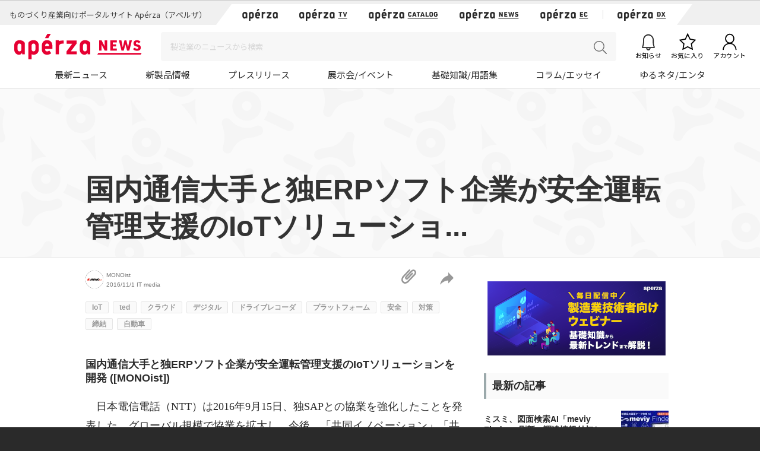

--- FILE ---
content_type: text/html; charset=UTF-8
request_url: https://news.aperza.jp/%E5%9B%BD%E5%86%85%E9%80%9A%E4%BF%A1%E5%A4%A7%E6%89%8B%E3%81%A8%E7%8B%ACerp%E3%82%BD%E3%83%95%E3%83%88%E4%BC%81%E6%A5%AD%E3%81%8C%E5%AE%89%E5%85%A8%E9%81%8B%E8%BB%A2%E7%AE%A1%E7%90%86%E6%94%AF/
body_size: 71903
content:
<!doctype html>
<html lang="ja">
  <head prefix="og: http://ogp.me/ns# fb: http://ogp.me/ns/fb# article: http://ogp.me/ns/article#">

        <meta charset="utf-8">
    <meta http-equiv="X-UA-Compatible" content="IE=edge">
    <meta name="viewport" content="width=device-width, initial-scale=1">
    <meta property="og:locale" content="ja_JP">
    <meta name="copyright" content="Aperza Inc." >
    <meta name="Targeted Geographic Area" content="Japan" >
    <meta name="coverage" content="Japan" >
    <meta name="rating" content="general" >
    <meta name="content-language" content="ja" >
    <meta name="robots" content="index,follow" >
    <meta property="og:site_name" content="Apérza News（アペルザニュース） | ものづくり産業向けニュースサイト" />
    <meta property="fb:app_id" content="1743310402547831" >
    <meta name="twitter:card" content="summary">
    <meta name="twitter:site" content="@aperza_news">

        <meta name="twitter:title" content="国内通信大手と独ERPソフト企業が安全運転管理支援のIoTソリューションを開発 ([MONOist]) | Apérza News（アペルザニュース） | ものづくり産業向けニュースサイト" />
    <meta name="twitter:description" content="　日本電信電話（NTT）は2016年9月15日、独SAPとの協業を強化したことを発表した。グローバル規模で協業を拡大し、今後、「共同イノベーション」「共同ソリューション販売」「グローバルリファレンス」という3つの柱でビジ..." />
    <meta name="twitter:url" content="https://news.aperza.jp/%e5%9b%bd%e5%86%85%e9%80%9a%e4%bf%a1%e5%a4%a7%e6%89%8b%e3%81%a8%e7%8b%acerp%e3%82%bd%e3%83%95%e3%83%88%e4%bc%81%e6%a5%ad%e3%81%8c%e5%ae%89%e5%85%a8%e9%81%8b%e8%bb%a2%e7%ae%a1%e7%90%86%e6%94%af/" />
      
    <meta property="og:type" content="article">
    <meta property="og:title" content="国内通信大手と独ERPソフト企業が安全運転管理支援のIoTソリューションを開発 ([MONOist]) | Apérza News（アペルザニュース） | ものづくり産業向けニュースサイト">
    <title>国内通信大手と独ERPソフト企業が安全運転管理支援のIoTソリューションを開発 ([MONOist]) | Apérza News（アペルザニュース） | ものづくり産業向けニュースサイト</title>
    <meta name="author" content="MONOist" >
    <meta property="og:url" content="https://news.aperza.jp/%e5%9b%bd%e5%86%85%e9%80%9a%e4%bf%a1%e5%a4%a7%e6%89%8b%e3%81%a8%e7%8b%acerp%e3%82%bd%e3%83%95%e3%83%88%e4%bc%81%e6%a5%ad%e3%81%8c%e5%ae%89%e5%85%a8%e9%81%8b%e8%bb%a2%e7%ae%a1%e7%90%86%e6%94%af/">
    <meta property="og:description" content="　日本電信電話（NTT）は2016年9月15日、独SAPとの協業を強化したことを発表した。グローバル規模で協業を拡大し、今後、「共同イノベーション」「共同ソリューション販売」「グローバルリファレンス」という3つの柱でビジ...">
    <meta name="description" content="　日本電信電話（NTT）は2016年9月15日、独SAPとの協業を強化したことを発表した。グローバル規模で協業を拡大し、今後、「共同イノベーション」「共同ソリューション販売」「グローバルリファレンス」という3つの柱でビジ...">
    <meta property="og:image" content="https://news.aperza.jp/wp-content/themes/aperzamedia/images/logo_news.png">
        <meta name="format-detection" content="telephone=no">

    <link rel="canonical" href="http://monoist.atmarkit.co.jp/mn/articles/1610/05/news024.html"> 
    <link rel="apple-touch-icon" sizes="76x76" href="https://static.aperza.com/common/images/aperza2022/apple-touch-icon/apple-touch-icon-76x76.png">
    <link rel="apple-touch-icon" sizes="120x120" href="https://static.aperza.com/common/images/aperza2022/apple-touch-icon/apple-touch-icon-120x120.png">
    <link rel="apple-touch-icon" sizes="152x152" href="https://static.aperza.com/common/images/aperza2022/apple-touch-icon/apple-touch-icon-152x152.png">
    <link rel="apple-touch-icon" sizes="167x167" href="https://static.aperza.com/common/images/aperza2022/apple-touch-icon/apple-touch-icon-167x167.png">
    <link rel="apple-touch-icon" sizes="180x180" href="https://static.aperza.com/common/images/aperza2022/apple-touch-icon/apple-touch-icon-180x180.png">

    <link rel="shortcut icon" href="https://static.aperza.com/common/images/aperza2022/favicon/favicon.ico" type="image/vnd.microsoft.icon">
    <link rel="stylesheet" href="https://news.aperza.jp/wp-content/themes/aperzamedia/style.css" media="screen" />
    <script type="text/javascript" src="https://cdnjs.cloudflare.com/ajax/libs/babel-polyfill/6.26.0/polyfill.min.js"></script>

		<!-- All in One SEO 4.9.3 - aioseo.com -->
	<meta name="description" content="日本電信電話（NTT）は2016年9月15日、独SAPとの協業を強化したことを発表した。グローバル規模で協業" />
	<meta name="robots" content="max-snippet:-1, max-image-preview:large, max-video-preview:-1" />
	<meta name="author" content="MONOist"/>
	<link rel="canonical" href="https://news.aperza.jp/%e5%9b%bd%e5%86%85%e9%80%9a%e4%bf%a1%e5%a4%a7%e6%89%8b%e3%81%a8%e7%8b%acerp%e3%82%bd%e3%83%95%e3%83%88%e4%bc%81%e6%a5%ad%e3%81%8c%e5%ae%89%e5%85%a8%e9%81%8b%e8%bb%a2%e7%ae%a1%e7%90%86%e6%94%af/" />
	<meta name="generator" content="All in One SEO (AIOSEO) 4.9.3" />
		<meta property="og:locale" content="ja_JP" />
		<meta property="og:site_name" content="Apérza News（アペルザニュース）" />
		<meta property="og:type" content="article" />
		<meta property="og:title" content="国内通信大手と独ERPソフト企業が安全運転管理支援のIoTソリューションを開発 ([MONOist]) | Apérza News（アペルザニュース）" />
		<meta property="og:description" content="日本電信電話（NTT）は2016年9月15日、独SAPとの協業を強化したことを発表した。グローバル規模で協業" />
		<meta property="og:url" content="https://news.aperza.jp/%e5%9b%bd%e5%86%85%e9%80%9a%e4%bf%a1%e5%a4%a7%e6%89%8b%e3%81%a8%e7%8b%acerp%e3%82%bd%e3%83%95%e3%83%88%e4%bc%81%e6%a5%ad%e3%81%8c%e5%ae%89%e5%85%a8%e9%81%8b%e8%bb%a2%e7%ae%a1%e7%90%86%e6%94%af/" />
		<meta property="og:image" content="https://news.aperza.jp/wp-content/uploads/2025/04/24060542/logo_news_2.png" />
		<meta property="og:image:secure_url" content="https://news.aperza.jp/wp-content/uploads/2025/04/24060542/logo_news_2.png" />
		<meta property="article:published_time" content="2016-11-01T12:03:47+00:00" />
		<meta property="article:modified_time" content="2022-10-07T15:35:34+00:00" />
		<meta name="twitter:card" content="summary_large_image" />
		<meta name="twitter:title" content="国内通信大手と独ERPソフト企業が安全運転管理支援のIoTソリューションを開発 ([MONOist]) | Apérza News（アペルザニュース）" />
		<meta name="twitter:description" content="日本電信電話（NTT）は2016年9月15日、独SAPとの協業を強化したことを発表した。グローバル規模で協業" />
		<meta name="twitter:image" content="https://news.aperza.jp/wp-content/uploads/2025/04/24060542/logo_news_2.png" />
		<script type="application/ld+json" class="aioseo-schema">
			{"@context":"https:\/\/schema.org","@graph":[{"@type":"Article","@id":"https:\/\/news.aperza.jp\/%e5%9b%bd%e5%86%85%e9%80%9a%e4%bf%a1%e5%a4%a7%e6%89%8b%e3%81%a8%e7%8b%acerp%e3%82%bd%e3%83%95%e3%83%88%e4%bc%81%e6%a5%ad%e3%81%8c%e5%ae%89%e5%85%a8%e9%81%8b%e8%bb%a2%e7%ae%a1%e7%90%86%e6%94%af\/#article","name":"\u56fd\u5185\u901a\u4fe1\u5927\u624b\u3068\u72ecERP\u30bd\u30d5\u30c8\u4f01\u696d\u304c\u5b89\u5168\u904b\u8ee2\u7ba1\u7406\u652f\u63f4\u306eIoT\u30bd\u30ea\u30e5\u30fc\u30b7\u30e7\u30f3\u3092\u958b\u767a ([MONOist]) | Ap\u00e9rza News\uff08\u30a2\u30da\u30eb\u30b6\u30cb\u30e5\u30fc\u30b9\uff09","headline":"\u56fd\u5185\u901a\u4fe1\u5927\u624b\u3068\u72ecERP\u30bd\u30d5\u30c8\u4f01\u696d\u304c\u5b89\u5168\u904b\u8ee2\u7ba1\u7406\u652f\u63f4\u306eIoT\u30bd\u30ea\u30e5\u30fc\u30b7\u30e7\u30f3\u3092\u958b\u767a ([MONOist])","author":{"@id":"https:\/\/news.aperza.jp\/author\/monoist\/#author"},"publisher":{"@id":"https:\/\/news.aperza.jp\/#organization"},"datePublished":"2016-11-01T21:03:47+09:00","dateModified":"2022-10-08T00:35:34+09:00","inLanguage":"ja","mainEntityOfPage":{"@id":"https:\/\/news.aperza.jp\/%e5%9b%bd%e5%86%85%e9%80%9a%e4%bf%a1%e5%a4%a7%e6%89%8b%e3%81%a8%e7%8b%acerp%e3%82%bd%e3%83%95%e3%83%88%e4%bc%81%e6%a5%ad%e3%81%8c%e5%ae%89%e5%85%a8%e9%81%8b%e8%bb%a2%e7%ae%a1%e7%90%86%e6%94%af\/#webpage"},"isPartOf":{"@id":"https:\/\/news.aperza.jp\/%e5%9b%bd%e5%86%85%e9%80%9a%e4%bf%a1%e5%a4%a7%e6%89%8b%e3%81%a8%e7%8b%acerp%e3%82%bd%e3%83%95%e3%83%88%e4%bc%81%e6%a5%ad%e3%81%8c%e5%ae%89%e5%85%a8%e9%81%8b%e8%bb%a2%e7%ae%a1%e7%90%86%e6%94%af\/#webpage"},"articleSection":"IT media, IoT, ted, \u30af\u30e9\u30a6\u30c9, \u30c7\u30b8\u30bf\u30eb, \u30c9\u30e9\u30a4\u30d6\u30ec\u30b3\u30fc\u30c0, \u30d7\u30e9\u30c3\u30c8\u30d5\u30a9\u30fc\u30e0, \u5b89\u5168, \u5bfe\u7b56, \u7de0\u7d50, \u81ea\u52d5\u8eca, \u30b5\u30a4\u30c9\u30d0\u30fc\u30aa\u30b9\u30b9\u30e1"},{"@type":"BreadcrumbList","@id":"https:\/\/news.aperza.jp\/%e5%9b%bd%e5%86%85%e9%80%9a%e4%bf%a1%e5%a4%a7%e6%89%8b%e3%81%a8%e7%8b%acerp%e3%82%bd%e3%83%95%e3%83%88%e4%bc%81%e6%a5%ad%e3%81%8c%e5%ae%89%e5%85%a8%e9%81%8b%e8%bb%a2%e7%ae%a1%e7%90%86%e6%94%af\/#breadcrumblist","itemListElement":[{"@type":"ListItem","@id":"https:\/\/news.aperza.jp#listItem","position":1,"name":"Home","item":"https:\/\/news.aperza.jp","nextItem":{"@type":"ListItem","@id":"https:\/\/news.aperza.jp\/category\/itmedia\/#listItem","name":"IT media"}},{"@type":"ListItem","@id":"https:\/\/news.aperza.jp\/category\/itmedia\/#listItem","position":2,"name":"IT media","item":"https:\/\/news.aperza.jp\/category\/itmedia\/","nextItem":{"@type":"ListItem","@id":"https:\/\/news.aperza.jp\/%e5%9b%bd%e5%86%85%e9%80%9a%e4%bf%a1%e5%a4%a7%e6%89%8b%e3%81%a8%e7%8b%acerp%e3%82%bd%e3%83%95%e3%83%88%e4%bc%81%e6%a5%ad%e3%81%8c%e5%ae%89%e5%85%a8%e9%81%8b%e8%bb%a2%e7%ae%a1%e7%90%86%e6%94%af\/#listItem","name":"\u56fd\u5185\u901a\u4fe1\u5927\u624b\u3068\u72ecERP\u30bd\u30d5\u30c8\u4f01\u696d\u304c\u5b89\u5168\u904b\u8ee2\u7ba1\u7406\u652f\u63f4\u306eIoT\u30bd\u30ea\u30e5\u30fc\u30b7\u30e7\u30f3\u3092\u958b\u767a ([MONOist])"},"previousItem":{"@type":"ListItem","@id":"https:\/\/news.aperza.jp#listItem","name":"Home"}},{"@type":"ListItem","@id":"https:\/\/news.aperza.jp\/%e5%9b%bd%e5%86%85%e9%80%9a%e4%bf%a1%e5%a4%a7%e6%89%8b%e3%81%a8%e7%8b%acerp%e3%82%bd%e3%83%95%e3%83%88%e4%bc%81%e6%a5%ad%e3%81%8c%e5%ae%89%e5%85%a8%e9%81%8b%e8%bb%a2%e7%ae%a1%e7%90%86%e6%94%af\/#listItem","position":3,"name":"\u56fd\u5185\u901a\u4fe1\u5927\u624b\u3068\u72ecERP\u30bd\u30d5\u30c8\u4f01\u696d\u304c\u5b89\u5168\u904b\u8ee2\u7ba1\u7406\u652f\u63f4\u306eIoT\u30bd\u30ea\u30e5\u30fc\u30b7\u30e7\u30f3\u3092\u958b\u767a ([MONOist])","previousItem":{"@type":"ListItem","@id":"https:\/\/news.aperza.jp\/category\/itmedia\/#listItem","name":"IT media"}}]},{"@type":"Organization","@id":"https:\/\/news.aperza.jp\/#organization","name":"Ap\u00e9rza News\uff08\u30a2\u30da\u30eb\u30b6\u30cb\u30e5\u30fc\u30b9\uff09","description":"\u30a2\u30da\u30eb\u30b6\u30cb\u30e5\u30fc\u30b9\uff08\u65e7 \u3082\u306e\u3065\u304f\u308a\u30cb\u30e5\u30fc\u30b9\uff09\u3067\u306f\u3001\u3082\u306e\u3065\u304f\u308a\u306e\u73fe\u5834\u3067\u5f79\u7acb\u3064\u8a18\u4e8b\u3092\u914d\u4fe1\u3057\u3066\u3044\u307e\u3059\uff01","url":"https:\/\/news.aperza.jp\/"},{"@type":"Person","@id":"https:\/\/news.aperza.jp\/author\/monoist\/#author","url":"https:\/\/news.aperza.jp\/author\/monoist\/","name":"MONOist","image":{"@type":"ImageObject","@id":"https:\/\/news.aperza.jp\/%e5%9b%bd%e5%86%85%e9%80%9a%e4%bf%a1%e5%a4%a7%e6%89%8b%e3%81%a8%e7%8b%acerp%e3%82%bd%e3%83%95%e3%83%88%e4%bc%81%e6%a5%ad%e3%81%8c%e5%ae%89%e5%85%a8%e9%81%8b%e8%bb%a2%e7%ae%a1%e7%90%86%e6%94%af\/#authorImage","url":"https:\/\/secure.gravatar.com\/avatar\/1bd3119f5841ab6ab5bb320cfbde4a90604100120a50b08993ccdd59c3952e6b?s=96&d=mm&r=g","width":96,"height":96,"caption":"MONOist"}},{"@type":"WebPage","@id":"https:\/\/news.aperza.jp\/%e5%9b%bd%e5%86%85%e9%80%9a%e4%bf%a1%e5%a4%a7%e6%89%8b%e3%81%a8%e7%8b%acerp%e3%82%bd%e3%83%95%e3%83%88%e4%bc%81%e6%a5%ad%e3%81%8c%e5%ae%89%e5%85%a8%e9%81%8b%e8%bb%a2%e7%ae%a1%e7%90%86%e6%94%af\/#webpage","url":"https:\/\/news.aperza.jp\/%e5%9b%bd%e5%86%85%e9%80%9a%e4%bf%a1%e5%a4%a7%e6%89%8b%e3%81%a8%e7%8b%acerp%e3%82%bd%e3%83%95%e3%83%88%e4%bc%81%e6%a5%ad%e3%81%8c%e5%ae%89%e5%85%a8%e9%81%8b%e8%bb%a2%e7%ae%a1%e7%90%86%e6%94%af\/","name":"\u56fd\u5185\u901a\u4fe1\u5927\u624b\u3068\u72ecERP\u30bd\u30d5\u30c8\u4f01\u696d\u304c\u5b89\u5168\u904b\u8ee2\u7ba1\u7406\u652f\u63f4\u306eIoT\u30bd\u30ea\u30e5\u30fc\u30b7\u30e7\u30f3\u3092\u958b\u767a ([MONOist]) | Ap\u00e9rza News\uff08\u30a2\u30da\u30eb\u30b6\u30cb\u30e5\u30fc\u30b9\uff09","description":"\u65e5\u672c\u96fb\u4fe1\u96fb\u8a71\uff08NTT\uff09\u306f2016\u5e749\u670815\u65e5\u3001\u72ecSAP\u3068\u306e\u5354\u696d\u3092\u5f37\u5316\u3057\u305f\u3053\u3068\u3092\u767a\u8868\u3057\u305f\u3002\u30b0\u30ed\u30fc\u30d0\u30eb\u898f\u6a21\u3067\u5354\u696d","inLanguage":"ja","isPartOf":{"@id":"https:\/\/news.aperza.jp\/#website"},"breadcrumb":{"@id":"https:\/\/news.aperza.jp\/%e5%9b%bd%e5%86%85%e9%80%9a%e4%bf%a1%e5%a4%a7%e6%89%8b%e3%81%a8%e7%8b%acerp%e3%82%bd%e3%83%95%e3%83%88%e4%bc%81%e6%a5%ad%e3%81%8c%e5%ae%89%e5%85%a8%e9%81%8b%e8%bb%a2%e7%ae%a1%e7%90%86%e6%94%af\/#breadcrumblist"},"author":{"@id":"https:\/\/news.aperza.jp\/author\/monoist\/#author"},"creator":{"@id":"https:\/\/news.aperza.jp\/author\/monoist\/#author"},"datePublished":"2016-11-01T21:03:47+09:00","dateModified":"2022-10-08T00:35:34+09:00"},{"@type":"WebSite","@id":"https:\/\/news.aperza.jp\/#website","url":"https:\/\/news.aperza.jp\/","name":"\u30a2\u30da\u30eb\u30b6\u30cb\u30e5\u30fc\u30b9","description":"\u30a2\u30da\u30eb\u30b6\u30cb\u30e5\u30fc\u30b9\uff08\u65e7 \u3082\u306e\u3065\u304f\u308a\u30cb\u30e5\u30fc\u30b9\uff09\u3067\u306f\u3001\u3082\u306e\u3065\u304f\u308a\u306e\u73fe\u5834\u3067\u5f79\u7acb\u3064\u8a18\u4e8b\u3092\u914d\u4fe1\u3057\u3066\u3044\u307e\u3059\uff01","inLanguage":"ja","publisher":{"@id":"https:\/\/news.aperza.jp\/#organization"}}]}
		</script>
		<!-- All in One SEO -->

<link rel='dns-prefetch' href='//static.aperza.jp' />
<link rel='dns-prefetch' href='//web.aperza.com' />
<link rel='dns-prefetch' href='//id.aperza.com' />
<link rel='dns-prefetch' href='//web.aperza.jp' />
<link rel='dns-prefetch' href='//static.aperza.com' />
<link rel="alternate" title="oEmbed (JSON)" type="application/json+oembed" href="https://news.aperza.jp/wp-json/oembed/1.0/embed?url=https%3A%2F%2Fnews.aperza.jp%2F%25e5%259b%25bd%25e5%2586%2585%25e9%2580%259a%25e4%25bf%25a1%25e5%25a4%25a7%25e6%2589%258b%25e3%2581%25a8%25e7%258b%25acerp%25e3%2582%25bd%25e3%2583%2595%25e3%2583%2588%25e4%25bc%2581%25e6%25a5%25ad%25e3%2581%258c%25e5%25ae%2589%25e5%2585%25a8%25e9%2581%258b%25e8%25bb%25a2%25e7%25ae%25a1%25e7%2590%2586%25e6%2594%25af%2F" />
<link rel="alternate" title="oEmbed (XML)" type="text/xml+oembed" href="https://news.aperza.jp/wp-json/oembed/1.0/embed?url=https%3A%2F%2Fnews.aperza.jp%2F%25e5%259b%25bd%25e5%2586%2585%25e9%2580%259a%25e4%25bf%25a1%25e5%25a4%25a7%25e6%2589%258b%25e3%2581%25a8%25e7%258b%25acerp%25e3%2582%25bd%25e3%2583%2595%25e3%2583%2588%25e4%25bc%2581%25e6%25a5%25ad%25e3%2581%258c%25e5%25ae%2589%25e5%2585%25a8%25e9%2581%258b%25e8%25bb%25a2%25e7%25ae%25a1%25e7%2590%2586%25e6%2594%25af%2F&#038;format=xml" />
<style id='wp-img-auto-sizes-contain-inline-css' type='text/css'>
img:is([sizes=auto i],[sizes^="auto," i]){contain-intrinsic-size:3000px 1500px}
/*# sourceURL=wp-img-auto-sizes-contain-inline-css */
</style>
<style id='wp-emoji-styles-inline-css' type='text/css'>

	img.wp-smiley, img.emoji {
		display: inline !important;
		border: none !important;
		box-shadow: none !important;
		height: 1em !important;
		width: 1em !important;
		margin: 0 0.07em !important;
		vertical-align: -0.1em !important;
		background: none !important;
		padding: 0 !important;
	}
/*# sourceURL=wp-emoji-styles-inline-css */
</style>
<style id='wp-block-library-inline-css' type='text/css'>
:root{--wp-block-synced-color:#7a00df;--wp-block-synced-color--rgb:122,0,223;--wp-bound-block-color:var(--wp-block-synced-color);--wp-editor-canvas-background:#ddd;--wp-admin-theme-color:#007cba;--wp-admin-theme-color--rgb:0,124,186;--wp-admin-theme-color-darker-10:#006ba1;--wp-admin-theme-color-darker-10--rgb:0,107,160.5;--wp-admin-theme-color-darker-20:#005a87;--wp-admin-theme-color-darker-20--rgb:0,90,135;--wp-admin-border-width-focus:2px}@media (min-resolution:192dpi){:root{--wp-admin-border-width-focus:1.5px}}.wp-element-button{cursor:pointer}:root .has-very-light-gray-background-color{background-color:#eee}:root .has-very-dark-gray-background-color{background-color:#313131}:root .has-very-light-gray-color{color:#eee}:root .has-very-dark-gray-color{color:#313131}:root .has-vivid-green-cyan-to-vivid-cyan-blue-gradient-background{background:linear-gradient(135deg,#00d084,#0693e3)}:root .has-purple-crush-gradient-background{background:linear-gradient(135deg,#34e2e4,#4721fb 50%,#ab1dfe)}:root .has-hazy-dawn-gradient-background{background:linear-gradient(135deg,#faaca8,#dad0ec)}:root .has-subdued-olive-gradient-background{background:linear-gradient(135deg,#fafae1,#67a671)}:root .has-atomic-cream-gradient-background{background:linear-gradient(135deg,#fdd79a,#004a59)}:root .has-nightshade-gradient-background{background:linear-gradient(135deg,#330968,#31cdcf)}:root .has-midnight-gradient-background{background:linear-gradient(135deg,#020381,#2874fc)}:root{--wp--preset--font-size--normal:16px;--wp--preset--font-size--huge:42px}.has-regular-font-size{font-size:1em}.has-larger-font-size{font-size:2.625em}.has-normal-font-size{font-size:var(--wp--preset--font-size--normal)}.has-huge-font-size{font-size:var(--wp--preset--font-size--huge)}.has-text-align-center{text-align:center}.has-text-align-left{text-align:left}.has-text-align-right{text-align:right}.has-fit-text{white-space:nowrap!important}#end-resizable-editor-section{display:none}.aligncenter{clear:both}.items-justified-left{justify-content:flex-start}.items-justified-center{justify-content:center}.items-justified-right{justify-content:flex-end}.items-justified-space-between{justify-content:space-between}.screen-reader-text{border:0;clip-path:inset(50%);height:1px;margin:-1px;overflow:hidden;padding:0;position:absolute;width:1px;word-wrap:normal!important}.screen-reader-text:focus{background-color:#ddd;clip-path:none;color:#444;display:block;font-size:1em;height:auto;left:5px;line-height:normal;padding:15px 23px 14px;text-decoration:none;top:5px;width:auto;z-index:100000}html :where(.has-border-color){border-style:solid}html :where([style*=border-top-color]){border-top-style:solid}html :where([style*=border-right-color]){border-right-style:solid}html :where([style*=border-bottom-color]){border-bottom-style:solid}html :where([style*=border-left-color]){border-left-style:solid}html :where([style*=border-width]){border-style:solid}html :where([style*=border-top-width]){border-top-style:solid}html :where([style*=border-right-width]){border-right-style:solid}html :where([style*=border-bottom-width]){border-bottom-style:solid}html :where([style*=border-left-width]){border-left-style:solid}html :where(img[class*=wp-image-]){height:auto;max-width:100%}:where(figure){margin:0 0 1em}html :where(.is-position-sticky){--wp-admin--admin-bar--position-offset:var(--wp-admin--admin-bar--height,0px)}@media screen and (max-width:600px){html :where(.is-position-sticky){--wp-admin--admin-bar--position-offset:0px}}

/*# sourceURL=wp-block-library-inline-css */
</style><style id='global-styles-inline-css' type='text/css'>
:root{--wp--preset--aspect-ratio--square: 1;--wp--preset--aspect-ratio--4-3: 4/3;--wp--preset--aspect-ratio--3-4: 3/4;--wp--preset--aspect-ratio--3-2: 3/2;--wp--preset--aspect-ratio--2-3: 2/3;--wp--preset--aspect-ratio--16-9: 16/9;--wp--preset--aspect-ratio--9-16: 9/16;--wp--preset--color--black: #000000;--wp--preset--color--cyan-bluish-gray: #abb8c3;--wp--preset--color--white: #ffffff;--wp--preset--color--pale-pink: #f78da7;--wp--preset--color--vivid-red: #cf2e2e;--wp--preset--color--luminous-vivid-orange: #ff6900;--wp--preset--color--luminous-vivid-amber: #fcb900;--wp--preset--color--light-green-cyan: #7bdcb5;--wp--preset--color--vivid-green-cyan: #00d084;--wp--preset--color--pale-cyan-blue: #8ed1fc;--wp--preset--color--vivid-cyan-blue: #0693e3;--wp--preset--color--vivid-purple: #9b51e0;--wp--preset--gradient--vivid-cyan-blue-to-vivid-purple: linear-gradient(135deg,rgb(6,147,227) 0%,rgb(155,81,224) 100%);--wp--preset--gradient--light-green-cyan-to-vivid-green-cyan: linear-gradient(135deg,rgb(122,220,180) 0%,rgb(0,208,130) 100%);--wp--preset--gradient--luminous-vivid-amber-to-luminous-vivid-orange: linear-gradient(135deg,rgb(252,185,0) 0%,rgb(255,105,0) 100%);--wp--preset--gradient--luminous-vivid-orange-to-vivid-red: linear-gradient(135deg,rgb(255,105,0) 0%,rgb(207,46,46) 100%);--wp--preset--gradient--very-light-gray-to-cyan-bluish-gray: linear-gradient(135deg,rgb(238,238,238) 0%,rgb(169,184,195) 100%);--wp--preset--gradient--cool-to-warm-spectrum: linear-gradient(135deg,rgb(74,234,220) 0%,rgb(151,120,209) 20%,rgb(207,42,186) 40%,rgb(238,44,130) 60%,rgb(251,105,98) 80%,rgb(254,248,76) 100%);--wp--preset--gradient--blush-light-purple: linear-gradient(135deg,rgb(255,206,236) 0%,rgb(152,150,240) 100%);--wp--preset--gradient--blush-bordeaux: linear-gradient(135deg,rgb(254,205,165) 0%,rgb(254,45,45) 50%,rgb(107,0,62) 100%);--wp--preset--gradient--luminous-dusk: linear-gradient(135deg,rgb(255,203,112) 0%,rgb(199,81,192) 50%,rgb(65,88,208) 100%);--wp--preset--gradient--pale-ocean: linear-gradient(135deg,rgb(255,245,203) 0%,rgb(182,227,212) 50%,rgb(51,167,181) 100%);--wp--preset--gradient--electric-grass: linear-gradient(135deg,rgb(202,248,128) 0%,rgb(113,206,126) 100%);--wp--preset--gradient--midnight: linear-gradient(135deg,rgb(2,3,129) 0%,rgb(40,116,252) 100%);--wp--preset--font-size--small: 13px;--wp--preset--font-size--medium: 20px;--wp--preset--font-size--large: 36px;--wp--preset--font-size--x-large: 42px;--wp--preset--spacing--20: 0.44rem;--wp--preset--spacing--30: 0.67rem;--wp--preset--spacing--40: 1rem;--wp--preset--spacing--50: 1.5rem;--wp--preset--spacing--60: 2.25rem;--wp--preset--spacing--70: 3.38rem;--wp--preset--spacing--80: 5.06rem;--wp--preset--shadow--natural: 6px 6px 9px rgba(0, 0, 0, 0.2);--wp--preset--shadow--deep: 12px 12px 50px rgba(0, 0, 0, 0.4);--wp--preset--shadow--sharp: 6px 6px 0px rgba(0, 0, 0, 0.2);--wp--preset--shadow--outlined: 6px 6px 0px -3px rgb(255, 255, 255), 6px 6px rgb(0, 0, 0);--wp--preset--shadow--crisp: 6px 6px 0px rgb(0, 0, 0);}:where(.is-layout-flex){gap: 0.5em;}:where(.is-layout-grid){gap: 0.5em;}body .is-layout-flex{display: flex;}.is-layout-flex{flex-wrap: wrap;align-items: center;}.is-layout-flex > :is(*, div){margin: 0;}body .is-layout-grid{display: grid;}.is-layout-grid > :is(*, div){margin: 0;}:where(.wp-block-columns.is-layout-flex){gap: 2em;}:where(.wp-block-columns.is-layout-grid){gap: 2em;}:where(.wp-block-post-template.is-layout-flex){gap: 1.25em;}:where(.wp-block-post-template.is-layout-grid){gap: 1.25em;}.has-black-color{color: var(--wp--preset--color--black) !important;}.has-cyan-bluish-gray-color{color: var(--wp--preset--color--cyan-bluish-gray) !important;}.has-white-color{color: var(--wp--preset--color--white) !important;}.has-pale-pink-color{color: var(--wp--preset--color--pale-pink) !important;}.has-vivid-red-color{color: var(--wp--preset--color--vivid-red) !important;}.has-luminous-vivid-orange-color{color: var(--wp--preset--color--luminous-vivid-orange) !important;}.has-luminous-vivid-amber-color{color: var(--wp--preset--color--luminous-vivid-amber) !important;}.has-light-green-cyan-color{color: var(--wp--preset--color--light-green-cyan) !important;}.has-vivid-green-cyan-color{color: var(--wp--preset--color--vivid-green-cyan) !important;}.has-pale-cyan-blue-color{color: var(--wp--preset--color--pale-cyan-blue) !important;}.has-vivid-cyan-blue-color{color: var(--wp--preset--color--vivid-cyan-blue) !important;}.has-vivid-purple-color{color: var(--wp--preset--color--vivid-purple) !important;}.has-black-background-color{background-color: var(--wp--preset--color--black) !important;}.has-cyan-bluish-gray-background-color{background-color: var(--wp--preset--color--cyan-bluish-gray) !important;}.has-white-background-color{background-color: var(--wp--preset--color--white) !important;}.has-pale-pink-background-color{background-color: var(--wp--preset--color--pale-pink) !important;}.has-vivid-red-background-color{background-color: var(--wp--preset--color--vivid-red) !important;}.has-luminous-vivid-orange-background-color{background-color: var(--wp--preset--color--luminous-vivid-orange) !important;}.has-luminous-vivid-amber-background-color{background-color: var(--wp--preset--color--luminous-vivid-amber) !important;}.has-light-green-cyan-background-color{background-color: var(--wp--preset--color--light-green-cyan) !important;}.has-vivid-green-cyan-background-color{background-color: var(--wp--preset--color--vivid-green-cyan) !important;}.has-pale-cyan-blue-background-color{background-color: var(--wp--preset--color--pale-cyan-blue) !important;}.has-vivid-cyan-blue-background-color{background-color: var(--wp--preset--color--vivid-cyan-blue) !important;}.has-vivid-purple-background-color{background-color: var(--wp--preset--color--vivid-purple) !important;}.has-black-border-color{border-color: var(--wp--preset--color--black) !important;}.has-cyan-bluish-gray-border-color{border-color: var(--wp--preset--color--cyan-bluish-gray) !important;}.has-white-border-color{border-color: var(--wp--preset--color--white) !important;}.has-pale-pink-border-color{border-color: var(--wp--preset--color--pale-pink) !important;}.has-vivid-red-border-color{border-color: var(--wp--preset--color--vivid-red) !important;}.has-luminous-vivid-orange-border-color{border-color: var(--wp--preset--color--luminous-vivid-orange) !important;}.has-luminous-vivid-amber-border-color{border-color: var(--wp--preset--color--luminous-vivid-amber) !important;}.has-light-green-cyan-border-color{border-color: var(--wp--preset--color--light-green-cyan) !important;}.has-vivid-green-cyan-border-color{border-color: var(--wp--preset--color--vivid-green-cyan) !important;}.has-pale-cyan-blue-border-color{border-color: var(--wp--preset--color--pale-cyan-blue) !important;}.has-vivid-cyan-blue-border-color{border-color: var(--wp--preset--color--vivid-cyan-blue) !important;}.has-vivid-purple-border-color{border-color: var(--wp--preset--color--vivid-purple) !important;}.has-vivid-cyan-blue-to-vivid-purple-gradient-background{background: var(--wp--preset--gradient--vivid-cyan-blue-to-vivid-purple) !important;}.has-light-green-cyan-to-vivid-green-cyan-gradient-background{background: var(--wp--preset--gradient--light-green-cyan-to-vivid-green-cyan) !important;}.has-luminous-vivid-amber-to-luminous-vivid-orange-gradient-background{background: var(--wp--preset--gradient--luminous-vivid-amber-to-luminous-vivid-orange) !important;}.has-luminous-vivid-orange-to-vivid-red-gradient-background{background: var(--wp--preset--gradient--luminous-vivid-orange-to-vivid-red) !important;}.has-very-light-gray-to-cyan-bluish-gray-gradient-background{background: var(--wp--preset--gradient--very-light-gray-to-cyan-bluish-gray) !important;}.has-cool-to-warm-spectrum-gradient-background{background: var(--wp--preset--gradient--cool-to-warm-spectrum) !important;}.has-blush-light-purple-gradient-background{background: var(--wp--preset--gradient--blush-light-purple) !important;}.has-blush-bordeaux-gradient-background{background: var(--wp--preset--gradient--blush-bordeaux) !important;}.has-luminous-dusk-gradient-background{background: var(--wp--preset--gradient--luminous-dusk) !important;}.has-pale-ocean-gradient-background{background: var(--wp--preset--gradient--pale-ocean) !important;}.has-electric-grass-gradient-background{background: var(--wp--preset--gradient--electric-grass) !important;}.has-midnight-gradient-background{background: var(--wp--preset--gradient--midnight) !important;}.has-small-font-size{font-size: var(--wp--preset--font-size--small) !important;}.has-medium-font-size{font-size: var(--wp--preset--font-size--medium) !important;}.has-large-font-size{font-size: var(--wp--preset--font-size--large) !important;}.has-x-large-font-size{font-size: var(--wp--preset--font-size--x-large) !important;}
/*# sourceURL=global-styles-inline-css */
</style>

<style id='classic-theme-styles-inline-css' type='text/css'>
/*! This file is auto-generated */
.wp-block-button__link{color:#fff;background-color:#32373c;border-radius:9999px;box-shadow:none;text-decoration:none;padding:calc(.667em + 2px) calc(1.333em + 2px);font-size:1.125em}.wp-block-file__button{background:#32373c;color:#fff;text-decoration:none}
/*# sourceURL=/wp-includes/css/classic-themes.min.css */
</style>
<link rel='stylesheet' id='wp-polls-css' href='https://news.aperza.jp/wp-content/plugins/wp-polls/polls-css.css?ver=2.77.3' type='text/css' media='all' />
<style id='wp-polls-inline-css' type='text/css'>
.wp-polls .pollbar {
	margin: 1px;
	font-size: 6px;
	line-height: 8px;
	height: 8px;
	background-image: url('https://news.aperza.jp/wp-content/plugins/wp-polls/images/default/pollbg.gif');
	border: 1px solid #c8c8c8;
}

/*# sourceURL=wp-polls-inline-css */
</style>
<link rel='stylesheet' id='font-awesome-css' href='https://static.aperza.jp/www/common/css/font-awesome.min.css?ver=20220608' type='text/css' media='all' />
<link rel='stylesheet' id='aperza_header-css' href='https://web.aperza.jp/dist/aperza-web.css?ver=20220608' type='text/css' media='all' />
<link rel='stylesheet' id='aperza_common-css' href='https://static.aperza.jp/www/common/css/common.css?ver=6.9' type='text/css' media='all' />
<link rel='stylesheet' id='article-css' href='https://news.aperza.jp/wp-content/themes/aperzamedia/css/article.css?ver=20220608' type='text/css' media='all' />
<link rel='stylesheet' id='step-css' href='https://news.aperza.jp/wp-content/themes/aperzamedia/css/step.css?ver=20220608' type='text/css' media='all' />
<link rel='stylesheet' id='aperza_common_2022-css' href='https://static.aperza.com/common/css/common_apz2022.css?ver=20220608' type='text/css' media='all' />
<link rel='stylesheet' id='news_plugin_override_2022-css' href='https://static.aperza.com/www/css/news_plugin_override_apz2022.css?ver=20220608' type='text/css' media='all' />
<script type="text/javascript" src="https://static.aperza.jp/www/common/js/jquery-2.1.4.min.js?ver=6.9" id="jquery-js"></script>
<script type="text/javascript" src="https://id.aperza.com/js/aperza.id.widget.js?ver=20220608" id="idwidget-js"></script>
<link rel="https://api.w.org/" href="https://news.aperza.jp/wp-json/" /><link rel="alternate" title="JSON" type="application/json" href="https://news.aperza.jp/wp-json/wp/v2/posts/11772" /><link rel="EditURI" type="application/rsd+xml" title="RSD" href="https://news.aperza.jp/xmlrpc.php?rsd" />
<meta name="generator" content="WordPress 6.9" />
<link rel='shortlink' href='https://news.aperza.jp/?p=11772' />
                <script>
                    var ajaxUrl = 'https://news.aperza.jp/wp-admin/admin-ajax.php';
                </script>
        
<!-- BEGIN: WP Social Bookmarking Light HEAD --><script>
    (function (d, s, id) {
        var js, fjs = d.getElementsByTagName(s)[0];
        if (d.getElementById(id)) return;
        js = d.createElement(s);
        js.id = id;
        js.src = "//connect.facebook.net/en_US/sdk.js#xfbml=1&version=v2.7";
        fjs.parentNode.insertBefore(js, fjs);
    }(document, 'script', 'facebook-jssdk'));
</script>
<style type="text/css">.wp_social_bookmarking_light{
    border: 0 !important;
    padding:10px 0 20px 0 !important;
    margin: 0 !important;
}
.wp_social_bookmarking_light div{
    float: left !important;
    border: 0 !important;
    padding: 0 !important;
    margin: 0 5px 0px 0 !important;
    min-height: 30px !important;
    line-height: 18px !important;
    text-indent: 0 !important;
}
.wp_social_bookmarking_light img{
    border: 0 !important;
    padding: 0;
    margin: 0;
    vertical-align: top !important;
}
.wp_social_bookmarking_light_clear{
    clear: both !important;
}
#fb-root{
    display: none;
}
.wsbl_twitter{
    width: 100px;
}
.wsbl_facebook_like iframe{
    max-width: none !important;
}
.wsbl_pinterest a{
    border: 0px !important;
}
</style>
<!-- END: WP Social Bookmarking Light HEAD -->
		<style type="text/css" id="wp-custom-css">
			p.summary-header {color: #666; line-height: 1.4; font-weight: bold; font-size: 16px; margin: 0; position: relative; display: inline-block; left: 24px; top: 16px; background: #fff; border-bottom: #efefef 3px solid;}
ul.summary-list {line-height: 1.2; font-size: 18px; background-color: #f4f4f4; padding: 32px; border-radius: 12px; margin: 0 0 24px;}
ul.summary-list li:before { content: ""; position: absolute; top: 8px; left: 0; -webkit-transform: rotate(50deg); -ms-transform: rotate(50deg); transform: rotate(50deg); width: 5px; height: 10px; border-right: 3px solid #00b3e0; border-bottom: 3px solid #00b3e0; }
ul.summary-list li{ position: relative; padding-left: 18px; list-style: none !important; background-image: none !important; }
.article-summary p { font-size: 17px; }

/* h2 font-size: 20px; color: #333; */
ul.article-related-links { padding-bottom: 32px; }
		</style>
		<!-- ## NXS/OG ## --><!-- ## NXSOGTAGS ## --><!-- ## NXS/OG ## -->
  </head>
<body class="mn_body">
<style>
  .articleContainer h1 {
    margin:40px 10px 20px 0;
  }
</style>

<script type="text/javascript" id="script-td-obj">
  window.dataLayer = window.dataLayer || [];
  dataLayer.push({
    'td-parts-ini'                  :new Array("news/news","config/component"),
    'td-obj.session_id'             :'',
    'td-obj.member_id'              :'',
    'td-obj.admin_id'               :'',
    'td-obj.member_type'            :'',
    'td-obj.backdoor_login'         :'',
    'td-obj.member_email_address'   :'',
    'td-obj.social_id'              :'',
    'td-obj.social_type'            :'',
    'td-obj.action'                 :'',
    'td-obj.error_message'          :'',
    'td-obj.update_information'     :'',
    'td-obj.ui_lang'                :'',
    'td-obj.cv_pid'                 :'',
    'td-obj.cv_so'                  :'',
    'td-obj.cv_si'                  :'',
    'td-obj.obj_company_id'         :'',
    'td-obj.obj_company_name'       :'', 
    'td-obj.obj_company_type '      :'',
    'td-obj.obj_company_category'   :'',
    'td-obj.obj_product_id'         :'',
    'td-obj.obj_product_category'   :'',
    'td-obj.obj_product_type'       :'',
    'td-obj.obj_product_parent_id'  :'',
    'td-obj.obj_product_price'      :'',
    'td-obj.obj_catalog_id'         :'',
    'td-obj.obj_catalog_category_id':'',
    'td-obj.obj_event_id'           :'',
    'td-obj.obj_event_type'         :'',
    'td-obj.obj_article_id'         :'',
    'td-obj.obj_article_author'     :'',
    'td-obj.obj_article_source'     :'',
    'td-obj.obj_article_category'   :'',
    'td-obj.obj_person_id'          :'',
    'td-obj.obj_media_id'           :'',
    'td-obj.obj_tag'                :'',
    'td-obj.search_type'            :'',
    'td-obj.search_box_area'        :'',
    'td-obj.search_query'           :'',
    'td-obj.search_category'        :'',
    'td-obj.search_manufacturer'    :'',
    'td-obj.search_supplier'        :'',
    'td-obj.search_series'          :'',
    'td-obj.search_page_num'        :'',
    'td-obj.search_sort_key'        :'',
    'td-obj.search_sort_order'      :'',
    'td-obj.search_result_limit'    :'',
    'td-obj.search_suggest'         :'',
    'td-obj.search_is_dym'          :'',
    'td-obj.search_filter_suggest'  :'',
    'td-obj.search_elapsed_time'    :'',
    'td-obj.search_hits'            :'',
    'td-obj.search_item_list'       :'',
    'td-obj.search_click_Nth'       :''
  });
</script>
<!-- Google Tag Manager -->
  <noscript><iframe src="//www.googletagmanager.com/ns.html?id=GTM-T3FXPP"
  height="0" width="0" style="display:none;visibility:hidden"></iframe></noscript>
  <script>(function(w,d,s,l,i){w[l]=w[l]||[];w[l].push({'gtm.start':
  new Date().getTime(),event:'gtm.js'});var f=d.getElementsByTagName(s)[0],
  j=d.createElement(s),dl=l!='dataLayer'?'&l='+l:'';j.async=true;j.src=
  '//www.googletagmanager.com/gtm.js?id='+i+dl;f.parentNode.insertBefore(j,f);
  })(window,document,'script','dataLayer','GTM-T3FXPP');</script>
<!-- End Google Tag Manager -->

<!-- DFP   -->
<script type='text/javascript'>
  var googletag = googletag || {};
  googletag.cmd = googletag.cmd || [];
  (function() {
    var gads = document.createElement('script');
    gads.async = true;
    gads.type = 'text/javascript';
    var useSSL = 'https:' == document.location.protocol;
    gads.src = (useSSL ? 'https:' : 'http:') +
      '//www.googletagservices.com/tag/js/gpt.js';
    var node = document.getElementsByTagName('script')[0];
    node.parentNode.insertBefore(gads, node);
  })();
</script>

<script type='text/javascript'>
  googletag.cmd.push(function() {
    googletag.defineSlot('/171796974/MN_BN_JP_RCT_1', [300, 250], 'div-gpt-ad-1529316148382-0').addService(googletag.pubads());
    googletag.pubads().enableSingleRequest();
    googletag.pubads().collapseEmptyDivs();
    googletag.enableServices();
  });
</script>

<script>
googletag.cmd.push(function()
{ googletag.defineSlot('/171796974/MN_BN_JP_RCT_1_HIGH', [300, 250], 'div-gpt-ad-1473722383188-0').addService(googletag.pubads()); googletag.pubads().enableSingleRequest(); googletag.pubads().collapseEmptyDivs(); googletag.enableServices(); }
);
</script>

<!-- /DFP -->

<!--
    <div id="fb-root"></div>
    <script>(function(d, s, id) {
      var js, fjs = d.getElementsByTagName(s)[0];
      if (d.getElementById(id)) return;
      js = d.createElement(s); js.id = id;
      js.src = "//connect.facebook.net/ja_JP/sdk.js#xfbml=1&version=v2.5";
      fjs.parentNode.insertBefore(js, fjs);
    }(document, 'script', 'facebook-jssdk'));
    </script>
-->

<div id="fb-root"></div>
<script>(function(d, s, id) {
  var js, fjs = d.getElementsByTagName(s)[0];
  if (d.getElementById(id)) return;
  js = d.createElement(s); js.id = id;
  js.src = "//connect.facebook.net/en_GB/sdk.js#xfbml=1&version=v2.8";
  fjs.parentNode.insertBefore(js, fjs);
}(document, 'script', 'facebook-jssdk'));</script>

<div id="aperza-header"></div>
<!-- Key Visual -->
<div class="articleSummary-single articleSummary-keyVisual-single"　id="wp-data" data-wp-postid="11772" data-wp-thumburl="" data-wp-post-authorid="0iQRhuAdltRXBs67jPeWaF0UnGh1">
      <div class="articleSummary_image-single-noGrad">
     
    <div class="dummyBackground"></div>
    </div><!-- /articleSummary_image -->
  <div class="articleSummary_container">
    <div class="articleSummary_inner-single">
      <div class="articleSummary_title-single">
        <p class="articleSummary_tag-single"></p>
                  <p class="singlePage_title-key grayTitle">
                国内通信大手と独ERPソフト企業が安全運転管理支援のIoTソリューショ...          </p>
      </div><!-- /.articleSummary_title -->
    </div><!-- /.articleSummary_inner -->
  </div><!-- /.container -->
</div><!-- /.articleSummary -->
<!-- /Key Visual -->
<!-- Article -->
<div class="articleContainer">
  <div class="mainColumn withAside">
    <div class="articleBody-single">
      <div class="articleHead_author-single">
        <div class="authorInfo_left-single">
          <p class="articleSummary_authorImage-single td-mn_article-authorImage">
            <a href="https://news.aperza.jp/author/monoist/">
                                        <img src="https://static.aperza.jp/img/id/768cc61d9554895f5711e662e8aa443b7049c270e9de46099eeee73a52d0172c/p.png" alt="user name" width="30" height="30" class="br50">
                                </a>
          </p>
          <p class="articleSummary_authorName-single td-mn_article-authorName">
            <a href="https://news.aperza.jp/author/monoist/" class="categoryLink" >MONOist</a>          </p>
          <p class="articleSummary_updateDate-single td-mn_article-mediaLink">
            2016/11/1             <a href="https://news.aperza.jp/category/itmedia/" class="categoryLink" data-ev_article_id="11772" data-ev_article_author="MONOist" data-ev_article_category="IT media" >IT media</a>          </p>
        </div><!-- /authorInfo_left-single -->
        <div class="react-clip clip-component articleHead_share"
   data-menu-type="popup"
   data-clip-title="国内通信大手と独ERPソフト企業が安全運転管理支援のIoTソリューションを開発 ([MONOist])"
   data-clip-url="https://news.aperza.jp/%e5%9b%bd%e5%86%85%e9%80%9a%e4%bf%a1%e5%a4%a7%e6%89%8b%e3%81%a8%e7%8b%acerp%e3%82%bd%e3%83%95%e3%83%88%e4%bc%81%e6%a5%ad%e3%81%8c%e5%ae%89%e5%85%a8%e9%81%8b%e8%bb%a2%e7%ae%a1%e7%90%86%e6%94%af/"
   data-clip-image-url=""
   data-service-id="2"
   data-contents-type="3"
   data-contents-detail-type="0"></div>
      </div><!-- /articleHead_author-single -->
      <div class="articleHead_author-single">
        <p class="singlePage_tags td-mn_singlePage-tagList">
          <span class="tag tag-l"><a href="https://news.aperza.jp/tag/iot/" rel="tag">IoT</a></span>&ensp;<span class="tag tag-l"><a href="https://news.aperza.jp/tag/ted/" rel="tag">ted</a></span>&ensp;<span class="tag tag-l"><a href="https://news.aperza.jp/tag/%e3%82%af%e3%83%a9%e3%82%a6%e3%83%89/" rel="tag">クラウド</a></span>&ensp;<span class="tag tag-l"><a href="https://news.aperza.jp/tag/%e3%83%87%e3%82%b8%e3%82%bf%e3%83%ab/" rel="tag">デジタル</a></span>&ensp;<span class="tag tag-l"><a href="https://news.aperza.jp/tag/%e3%83%89%e3%83%a9%e3%82%a4%e3%83%96%e3%83%ac%e3%82%b3%e3%83%bc%e3%83%80/" rel="tag">ドライブレコーダ</a></span>&ensp;<span class="tag tag-l"><a href="https://news.aperza.jp/tag/%e3%83%97%e3%83%a9%e3%83%83%e3%83%88%e3%83%95%e3%82%a9%e3%83%bc%e3%83%a0/" rel="tag">プラットフォーム</a></span>&ensp;<span class="tag tag-l"><a href="https://news.aperza.jp/tag/%e5%ae%89%e5%85%a8/" rel="tag">安全</a></span>&ensp;<span class="tag tag-l"><a href="https://news.aperza.jp/tag/%e5%af%be%e7%ad%96/" rel="tag">対策</a></span>&ensp;<span class="tag tag-l"><a href="https://news.aperza.jp/tag/%e7%b7%a0%e7%b5%90/" rel="tag">締結</a></span>&ensp;<span class="tag tag-l"><a href="https://news.aperza.jp/tag/%e8%87%aa%e5%8b%95%e8%bb%8a/" rel="tag">自動車</a></span>        </p>
      </div><!-- /articleHead_author-single -->
      <h1 class="singlePage_title">
        国内通信大手と独ERPソフト企業が安全運転管理支援のIoTソリューションを開発 ([MONOist])      </h1>
      <article class="paragraph td-mn_articleBody">
        <!-- 限定記事の分岐 -->
          <p>　日本電信電話（NTT）は2016年9月15日、独SAPとの協業を強化したことを発表した。グローバル規模で協業を拡大し、今後、「共同イノベーション」「共同ソリューション販売」「グローバルリファレンス」という3つの柱でビジ&#8230;</p>
 <div class="aperza-la"/></div>        <!-- /限定記事の分岐 -->
      <div class='wp_social_bookmarking_light'>        <div class="wsbl_facebook_share"><div id="fb-root"></div><fb:share-button href="https://news.aperza.jp/%e5%9b%bd%e5%86%85%e9%80%9a%e4%bf%a1%e5%a4%a7%e6%89%8b%e3%81%a8%e7%8b%acerp%e3%82%bd%e3%83%95%e3%83%88%e4%bc%81%e6%a5%ad%e3%81%8c%e5%ae%89%e5%85%a8%e9%81%8b%e8%bb%a2%e7%ae%a1%e7%90%86%e6%94%af/" type="button_count" ></fb:share-button></div>        <div class="wsbl_facebook_like"><div id="fb-root"></div><fb:like href="https://news.aperza.jp/%e5%9b%bd%e5%86%85%e9%80%9a%e4%bf%a1%e5%a4%a7%e6%89%8b%e3%81%a8%e7%8b%acerp%e3%82%bd%e3%83%95%e3%83%88%e4%bc%81%e6%a5%ad%e3%81%8c%e5%ae%89%e5%85%a8%e9%81%8b%e8%bb%a2%e7%ae%a1%e7%90%86%e6%94%af/" layout="button_count" action="like" width="100" share="false" show_faces="false" ></fb:like></div>        <div class="wsbl_twitter"><a href="https://twitter.com/share" class="twitter-share-button" data-url="https://news.aperza.jp/%e5%9b%bd%e5%86%85%e9%80%9a%e4%bf%a1%e5%a4%a7%e6%89%8b%e3%81%a8%e7%8b%acerp%e3%82%bd%e3%83%95%e3%83%88%e4%bc%81%e6%a5%ad%e3%81%8c%e5%ae%89%e5%85%a8%e9%81%8b%e8%bb%a2%e7%ae%a1%e7%90%86%e6%94%af/" data-text="国内通信大手と独ERPソフト企業が安全運転管理支援のIoTソリューションを開発 ([MONOist])">Tweet</a></div>        <div class="wsbl_hatena_button"><a href="//b.hatena.ne.jp/entry/https://news.aperza.jp/%e5%9b%bd%e5%86%85%e9%80%9a%e4%bf%a1%e5%a4%a7%e6%89%8b%e3%81%a8%e7%8b%acerp%e3%82%bd%e3%83%95%e3%83%88%e4%bc%81%e6%a5%ad%e3%81%8c%e5%ae%89%e5%85%a8%e9%81%8b%e8%bb%a2%e7%ae%a1%e7%90%86%e6%94%af/" class="hatena-bookmark-button" data-hatena-bookmark-title="国内通信大手と独ERPソフト企業が安全運転管理支援のIoTソリューションを開発 ([MONOist])" data-hatena-bookmark-layout="simple-balloon" title="このエントリーをはてなブックマークに追加"> <img src="//b.hatena.ne.jp/images/entry-button/button-only@2x.png" alt="このエントリーをはてなブックマークに追加" width="20" height="20" style="border: none;" /></a><script type="text/javascript" src="//b.hatena.ne.jp/js/bookmark_button.js" charset="utf-8" async="async"></script></div></div>
<br class='wp_social_bookmarking_light_clear' />
      </article><!-- /.paragraph -->

      <div class="authorProfileWrapper">
        <div class="authorProfile authorProfile-author borderHorizontal">
          <div class="row">
            <div class="col11 col02-sp">
              <div class="authorProfile_image td-mn_article-authorImage">
                <p>
                  <a href="https://news.aperza.jp/author/monoist/">
                                          <img src="https://static.aperza.jp/img/id/768cc61d9554895f5711e662e8aa443b7049c270e9de46099eeee73a52d0172c/p.png" class="userIcon userIcon-l">
                                      </a>
                </p>
              </div><!-- /.authorProfile_image -->
              <div class="authorProfile_header">
                <p class="authorProfile_name td-mn_article-authorName">
                  <a href="https://news.aperza.jp/author/monoist/" class="justUnderline authorName-link">MONOist</a>                 </p>
              </div><!-- /.authorProfile_header -->
              <div class="authorProfile_body">
                <p class="caption">
                  製造業に従事するエンジニアを対象に、モノづくりの現場で働くスペシャリストの役に立つ技術情報や業界の最新動向を提供するメディアです。「組み込み開発」「メカ設計」「製造マネジメント」「オートモーティブ」の4つのフォーラムを中心に、基礎から応用まで多彩な技術解説記事、図版を多用した分かりやすいコンテンツ、話題のトピックスをより深く掘り下げた連載記事など、モノづくりに役立つ蓄積型コンテンツを充実させ、製造業における最新かつ専門性の高い技術情報を発信することで、技術者の問題解決をサポートしていきます。本サイトの名称は、“モノづくり（MONO）” と “～する人（ist）”の造語です。
http://monoist.atmarkit.co.jp/                </p>
                <ul class="authorProfile_sns td-mn_article-authorSNS">
                                                    </ul>
              </div><!-- /.authorProfile_body -->
            </div><!-- /.col11 col02-sp -->
          </div><!-- /.row -->
        </div><!-- /.authorProfile -->
      </div><!-- /authorProfileWrapper -->
      <div class="container"> 
        <div class="aperza-mm"/></div>
      </div>
      
          </div><!-- /articleBody-single -->

    <div class="relatedPosts_container td-mn_article-relatedPosts">
          </div>
  </div><!-- /mainColumn -->
  <aside class="sideNav">

  <!-- レクタングル広告 -->
  <div id="block-7" class="widget widget_block"><script type="text/javascript"> var googletag = googletag || {}; googletag.cmd = googletag.cmd || []; (function() { var gads = document.createElement('script'); gads.async = true; gads.type = 'text/javascript'; var useSSL = 'https:' == document.location.protocol; gads.src = (useSSL ? 'https:' : 'http:') + '//www.googletagservices.com/tag/js/gpt.js'; var node = document.getElementsByTagName('script')[0]; node.parentNode.insertBefore(gads, node); })();</script><script> window.googletag = window.googletag || {cmd: []}; googletag.cmd.push(function() { googletag.defineSlot('/171796974/AN_BN_JP_HB1-1', [234, 60], 'div-gpt-ad-1661561170246-0').addService(googletag.pubads()); googletag.pubads().enableSingleRequest(); googletag.pubads().collapseEmptyDivs(); googletag.enableServices(); });</script><script> window.googletag = window.googletag || {cmd: []}; googletag.cmd.push(function() { googletag.defineSlot('/171796974/AN_BN_JP_HB1-2', [234, 60], 'div-gpt-ad-1661561816198-0').addService(googletag.pubads()); googletag.pubads().enableSingleRequest(); googletag.pubads().collapseEmptyDivs(); googletag.enableServices(); });</script><script> window.googletag = window.googletag || {cmd: []}; googletag.cmd.push(function() { googletag.defineSlot('/171796974/AN_BN_JP_HB1-3', [234, 60], 'div-gpt-ad-1661561864181-0').addService(googletag.pubads()); googletag.pubads().enableSingleRequest(); googletag.pubads().collapseEmptyDivs(); googletag.enableServices(); });</script><script> window.googletag = window.googletag || {cmd: []}; googletag.cmd.push(function() { googletag.defineSlot('/171796974/AN_BN_JP_HB4-1', [234, 60], 'div-gpt-ad-1661563732806-0').addService(googletag.pubads()); googletag.pubads().enableSingleRequest(); googletag.pubads().collapseEmptyDivs(); googletag.enableServices(); });</script><script> window.googletag = window.googletag || {cmd: []}; googletag.cmd.push(function() { googletag.defineSlot('/171796974/AN_BN_JP_HB4-2', [234, 60], 'div-gpt-ad-1661561952104-0').addService(googletag.pubads()); googletag.pubads().enableSingleRequest(); googletag.pubads().collapseEmptyDivs(); googletag.enableServices(); });</script><script> window.googletag = window.googletag || {cmd: []}; googletag.cmd.push(function() { googletag.defineSlot('/171796974/AN_BN_JP_HB4-3', [234, 60], 'div-gpt-ad-1661561946626-0').addService(googletag.pubads()); googletag.pubads().enableSingleRequest(); googletag.pubads().collapseEmptyDivs(); googletag.enableServices(); });</script><script> window.googletag = window.googletag || {cmd: []}; googletag.cmd.push(function() { googletag.defineSlot('/171796974/WWW_CATALOG-COMPANY_PC_ALL_RCT_F_PROD', [300, 250], 'div-gpt-ad-1688368311961-0').addService(googletag.pubads()); googletag.pubads().enableSingleRequest(); googletag.pubads().collapseEmptyDivs(); googletag.enableServices();});</script></div><div id="block-8" class="widget widget_block"><!-- /171796974/MN_BN_JP_RCT_1 --><div id="div-gpt-ad-1529316148382-0" style="height:250px; width:300px;margin:10px auto;"><script>googletag.cmd.push(function(){ googletag.display('div-gpt-ad-1529316148382-0'); });</script></div></div><div id="block-9" class="widget widget_block"><!-- バナーCSS --><style type="text/css"> .ban-ambassador { margin-top:20px; } @media screen and (max-width:992px) { .ban-ambassador { text-align: left;margin-bottom:20px; }} .ban-bookReview {margin-top: 20px;text-align:center;} @media screen and (max-width:992px) { .ban-bookReview { text-align: left;margin-bottom:20px; }} .aperza_iframe_widget {margin-right:10px;margin-left:10px;}</style>
<!-- アペルザTVバナー --><div class="ban-bookReview"><a href="https://tv.aperza.com/?utm_campaign=atv&amp;utm_source=mn_banner&amp;utm_medium=media_aprz" target="_blank"><img decoding="async" src="https://news.aperza.jp/wp-content/uploads/2020/09/23105717/webinor1.png" width="300" alt="毎日配信中！技術者向けウェビナー「アペルザTV」基礎知識から最新トレンドまで、ものづくりのプロがやさしく解説！"></a></div>
<!-- 展示会バナー --><!--div class="ban-bookReview"><a href="https://www.smartsensingexpo.com/" target="_blank"><img decoding="async" src="https://news.aperza.jp/wp-content/uploads/2025/02/13192345/SSSEMISOL2025_banner.jpg" width="300" height="auto" alt="アペルザは、Smart Sensing 2025 / SEMISOL 2025の公式メディアパートナーです" style="border: 1px solid #ccc !important"></a></div--></div><div id="block-10" class="widget widget_block"><div class="ban-bookReview" style="display:none;"><a href="https://www.aperza.com/ja/co/10008915/page/1?utm_campaign=webinar_matome&amp;utm_source=mn_banner&amp;utm_medium=media_aprz" target="_blank"><img decoding="async" src="https://news.aperza.jp/wp-content/uploads/2020/09/23175413/matome.jpg" width="300" alt="製造業向けウェビナーまとめ"></a></div>
<div class="ban-bookReview" style="display:none;"><a href="https://www.aperza.com/catalog/page/5570/20850/?utm_campaign=PLC&amp;utm_source=mn_banner&amp;utm_medium=media_aprz" target="_blank"><img decoding="async" src="https://news.aperza.jp/wp-content/uploads/2019/12/16134903/PLC_sideh125xw300.png" width="300" alt="プログラマブルコントローラ（PLC）とは？ハンドブック無料ダウンロード"></a></div>
<div class="ban-bookReview" style="display:none;"><a href="https://www.aperza.com/feature2/953/?utm_campaign=feature_pd_953&amp;utm_source=mn_banner&amp;utm_medium=media_aprz" target="_blank"><br><img decoding="async" src="https://news.aperza.jp/wp-content/uploads/2019/04/12173706/pd953DMS_side600x250.jpg" width="300" alt="PLCとは？スマートファクトリー って？ハンドブックや事例をチェックする"></a></div>
<div class="ban-bookReview" style="display:none"><a href="https://news.aperza.jp/library/カイゼンがわかる一冊/"><br><img decoding="async" src="https://news.aperza.jp/wp-content/uploads/2017/08/04171025/bnr.png" alt="カイゼンがわかる一冊"><br></a></div>
<div class="ban-bookReview" style="display:none"><a href="https://news.aperza.jp/library/新入社員にオススメの一冊2017/"><br><img decoding="async" src="https://news.aperza.jp/wp-content/uploads/2017/05/15094011/bnr_bookspring.png" alt="新入社員にオススメの一冊2017"></a></div>
<div class="ban-ambassador" style="display:none"><a href="https://news.aperza.jp/ambassador/ambassador.html"><img decoding="async" src="https://news.aperza.jp/wp-content/uploads/2016/12/02150645/bnr_ambassador.png" alt="アンバサダー募集"></a></div></div><div id="block-11" class="widget widget_block"><div style="text-align:center;">
<!-- /171796974/AN_BN_JP_HB4-1 --><div id="div-gpt-ad-1661563732806-0" style="min-width: 234px; min-height: 60px; margin:30px auto 10px; color: #bbb; display:inline-block;"><script>googletag.cmd.push(function() { googletag.display('div-gpt-ad-1661563732806-0'); });</script></div>
<!-- /171796974/AN_BN_JP_HB4-2 --><div id="div-gpt-ad-1661561952104-0" style="min-width: 234px; min-height: 60px; margin:30px auto 10px; color: #bbb; display:inline-block;"><script>googletag.cmd.push(function() { googletag.display('div-gpt-ad-1661561952104-0'); });</script></div>
<!-- /171796974/AN_BN_JP_HB4-3 --><div id="div-gpt-ad-1661561946626-0" style="min-width: 234px; min-height: 60px; margin:30px auto 10px; color: #bbb; display:inline-block;"><script>googletag.cmd.push(function() { googletag.display('div-gpt-ad-1661561946626-0'); });</script></div>
<!-- /171796974/AN_BN_JP_HB1-1 --><div id="div-gpt-ad-1661561170246-0" style="min-width: 234px; min-height: 60px; margin:30px auto 10px; color: #bbb; display:inline-block;"><script>googletag.cmd.push(function() { googletag.display('div-gpt-ad-1661561170246-0'); });</script></div>
<!-- /171796974/AN_BN_JP_HB1-2 --><div id="div-gpt-ad-1661561816198-0" style="min-width: 234px; min-height: 60px; margin:30px auto 10px; color: #bbb; display:inline-block;"><script>googletag.cmd.push(function() { googletag.display('div-gpt-ad-1661561816198-0'); });</script></div>
<!-- /171796974/AN_BN_JP_HB1-3 --><div id="div-gpt-ad-1661561864181-0" style="min-width: 234px; min-height: 60px; margin:30px auto 10px; color: #bbb; display:inline-block;"><script>googletag.cmd.push(function() { googletag.display('div-gpt-ad-1661561864181-0'); });</script></div>
</div></div><div id="block-12" class="widget widget_block"><!-- /171796974/WWW_CATALOG-COMPANY_PC_ALL_RCT_F_PROD --><div id='div-gpt-ad-1688368311961-0' style='min-width: 300px; min-height: 250px; text-align: center; margin-top: 16px;'><script>googletag.cmd.push(function() { googletag.display('div-gpt-ad-1688368311961-0'); });</script></div></div>  <!-- メルマガ登録ウィジェット -->
  <div id="block-15" class="widget widget_block"><div class="aperza-mm" style="display:none!important;"></div></div>  <h3>最新の記事</h3>
<div class="articleSummary mb10">
    <div class="articleSummary_image articleSummary_image-floatS">
    <p class="td-mn_singlePage-latest-image">
      <a href="https://news.aperza.jp/%e3%83%9f%e3%82%b9%e3%83%9f%e3%80%81%e5%9b%b3%e9%9d%a2%e6%a4%9c%e7%b4%a2ai%e3%80%8cmeviy-finder%e3%80%8d%e5%88%b7%e6%96%b0%e3%80%80%e8%aa%bf%e9%81%94%e6%83%85%e5%a0%b1%e4%bb%98%e4%b8%8e%e3%81%a8/">
        <img width="80" height="50" src="https://news.aperza.jp/wp-content/uploads/2026/01/16155653/meviy-finder_D-80x50.jpg" class="liquidImg wp-post-image" alt="" decoding="async" loading="lazy" />      </a>
    </p>
  </div><!-- /articleSummary_image -->
    <div class="articleSummary_title">
    <p class="articleSummary_tag">
    </p>
    <h2 class="articleSummary_title-xs td-mn_singlePage-latest-title">
      <a href="https://news.aperza.jp/%e3%83%9f%e3%82%b9%e3%83%9f%e3%80%81%e5%9b%b3%e9%9d%a2%e6%a4%9c%e7%b4%a2ai%e3%80%8cmeviy-finder%e3%80%8d%e5%88%b7%e6%96%b0%e3%80%80%e8%aa%bf%e9%81%94%e6%83%85%e5%a0%b1%e4%bb%98%e4%b8%8e%e3%81%a8/">ミスミ、図面検索AI「meviy Finder」刷新　調達情報付与とアクセスログ、速度30%向上</a>
    </h2>
    </div><!-- /articleSummary_title -->
    <div class="articleSummary_author">
      <p class="articleSummary_updateDate td-mn_singlePage-latest-mediaLink">
        2026/1/16 <a href="https://news.aperza.jp/category/monozukuri/" class="categoryLink" data-ev_article_id="67283" data-ev_article_author="アペルザニュース編集部" data-ev_article_category="ものづくりニュース" >ものづくりニュース</a>      </p>
    </div><!-- /articleSummary_author -->
</div><!-- /articleSummary -->
<div class="articleSummary mb10">
    <div class="articleSummary_image articleSummary_image-floatS">
    <p class="td-mn_singlePage-latest-image">
      <a href="https://news.aperza.jp/nok%e3%81%a8%e3%82%a4%e3%83%bc%e3%82%b0%e3%83%ab%e5%b7%a5%e6%a5%ad%e3%80%81%e5%85%b1%e5%90%8c%e6%8c%81%e6%a0%aa%e4%bc%9a%e7%a4%be%e3%80%8cnok-group%e3%80%8d%e8%a8%ad%e7%ab%8b%e3%81%a7%e7%b5%8c/">
        <img width="80" height="50" src="https://news.aperza.jp/wp-content/uploads/2026/01/16155458/96493-122-f7639385cc5f0874742adcb7cf062f45-755x252-1-80x50.webp" class="liquidImg wp-post-image" alt="" decoding="async" loading="lazy" srcset="https://news.aperza.jp/wp-content/uploads/2026/01/16155458/96493-122-f7639385cc5f0874742adcb7cf062f45-755x252-1-80x50.webp 80w, https://news.aperza.jp/wp-content/uploads/2026/01/16155458/96493-122-f7639385cc5f0874742adcb7cf062f45-755x252-1-380x240.webp 380w, https://news.aperza.jp/wp-content/uploads/2026/01/16155458/96493-122-f7639385cc5f0874742adcb7cf062f45-755x252-1-375x240.webp 375w" sizes="auto, (max-width: 80px) 100vw, 80px" />      </a>
    </p>
  </div><!-- /articleSummary_image -->
    <div class="articleSummary_title">
    <p class="articleSummary_tag">
    </p>
    <h2 class="articleSummary_title-xs td-mn_singlePage-latest-title">
      <a href="https://news.aperza.jp/nok%e3%81%a8%e3%82%a4%e3%83%bc%e3%82%b0%e3%83%ab%e5%b7%a5%e6%a5%ad%e3%80%81%e5%85%b1%e5%90%8c%e6%8c%81%e6%a0%aa%e4%bc%9a%e7%a4%be%e3%80%8cnok-group%e3%80%8d%e8%a8%ad%e7%ab%8b%e3%81%a7%e7%b5%8c/">NOKとイーグル工業、共同持株会社「NOK Group」設立で経営統合へ（2026年10月1日予定）</a>
    </h2>
    </div><!-- /articleSummary_title -->
    <div class="articleSummary_author">
      <p class="articleSummary_updateDate td-mn_singlePage-latest-mediaLink">
        2026/1/16 <a href="https://news.aperza.jp/category/monozukuri/" class="categoryLink" data-ev_article_id="67280" data-ev_article_author="アペルザニュース編集部" data-ev_article_category="ものづくりニュース" >ものづくりニュース</a>      </p>
    </div><!-- /articleSummary_author -->
</div><!-- /articleSummary -->
<div class="articleSummary mb10">
    <div class="articleSummary_image articleSummary_image-floatS">
    <p class="td-mn_singlePage-latest-image">
      <a href="https://news.aperza.jp/%e3%82%a6%e3%82%a4%e3%83%ab%e3%83%86%e3%83%83%e3%82%af%e3%80%81iifes-2025%e3%81%a7ems%e3%80%8cwill-one%e3%80%8d%e3%81%a8%e5%8d%94%e5%83%8d%e3%83%ad%e3%83%9c%e3%83%bb%e5%82%be%e6%96%9c%e3%82%bb/">
        <img width="80" height="50" src="https://news.aperza.jp/wp-content/uploads/2026/01/16144939/EMS_IkkiTsukan_CMS_20251030-80x50.jpg" class="liquidImg wp-post-image" alt="" decoding="async" loading="lazy" />      </a>
    </p>
  </div><!-- /articleSummary_image -->
    <div class="articleSummary_title">
    <p class="articleSummary_tag">
    </p>
    <h2 class="articleSummary_title-xs td-mn_singlePage-latest-title">
      <a href="https://news.aperza.jp/%e3%82%a6%e3%82%a4%e3%83%ab%e3%83%86%e3%83%83%e3%82%af%e3%80%81iifes-2025%e3%81%a7ems%e3%80%8cwill-one%e3%80%8d%e3%81%a8%e5%8d%94%e5%83%8d%e3%83%ad%e3%83%9c%e3%83%bb%e5%82%be%e6%96%9c%e3%82%bb/">ウイルテック、IIFES 2025でEMS「WILL ONE」と協働ロボ・傾斜センサ等展示</a>
    </h2>
    </div><!-- /articleSummary_title -->
    <div class="articleSummary_author">
      <p class="articleSummary_updateDate td-mn_singlePage-latest-mediaLink">
        2026/1/16 <a href="https://news.aperza.jp/category/monozukuri/" class="categoryLink" data-ev_article_id="67277" data-ev_article_author="アペルザニュース編集部" data-ev_article_category="ものづくりニュース" >ものづくりニュース</a>      </p>
    </div><!-- /articleSummary_author -->
</div><!-- /articleSummary -->
<div class="articleSummary mb10">
    <div class="articleSummary_image articleSummary_image-floatS">
    <p class="td-mn_singlePage-latest-image">
      <a href="https://news.aperza.jp/%e3%82%b3%e3%82%a2%e3%82%b9%e3%82%bf%e3%83%83%e3%83%95%e3%80%81corestaff-online%e3%81%a7%e6%97%a5%e6%9c%ac%e3%82%ac%e3%82%a4%e3%82%b7%e3%81%ae%e8%b6%85%e8%96%84%e5%9e%8b%e9%9b%bb%e6%b1%a0%e3%80%8eener/">
        <img width="80" height="50" src="https://news.aperza.jp/wp-content/uploads/2026/01/16115033/Japan_EnerCera_Lineup-80x50.jpg" class="liquidImg wp-post-image" alt="" decoding="async" loading="lazy" />      </a>
    </p>
  </div><!-- /articleSummary_image -->
    <div class="articleSummary_title">
    <p class="articleSummary_tag">
    </p>
    <h2 class="articleSummary_title-xs td-mn_singlePage-latest-title">
      <a href="https://news.aperza.jp/%e3%82%b3%e3%82%a2%e3%82%b9%e3%82%bf%e3%83%83%e3%83%95%e3%80%81corestaff-online%e3%81%a7%e6%97%a5%e6%9c%ac%e3%82%ac%e3%82%a4%e3%82%b7%e3%81%ae%e8%b6%85%e8%96%84%e5%9e%8b%e9%9b%bb%e6%b1%a0%e3%80%8eener/">コアスタッフ、CoreStaff ONLINEで日本ガイシの超薄型電池『EnerCera®』販売開始</a>
    </h2>
    </div><!-- /articleSummary_title -->
    <div class="articleSummary_author">
      <p class="articleSummary_updateDate td-mn_singlePage-latest-mediaLink">
        2026/1/16 <a href="https://news.aperza.jp/category/monozukuri/" class="categoryLink" data-ev_article_id="67270" data-ev_article_author="アペルザニュース編集部" data-ev_article_category="ものづくりニュース" >ものづくりニュース</a>      </p>
    </div><!-- /articleSummary_author -->
</div><!-- /articleSummary -->
<div class="articleSummary mb10">
    <div class="articleSummary_image articleSummary_image-floatS">
    <p class="td-mn_singlePage-latest-image">
      <a href="https://news.aperza.jp/%e6%97%a5%e6%9c%ac%e7%b2%be%e5%b7%a5%e3%80%81%e3%83%92%e3%83%a5%e3%83%bc%e3%83%9e%e3%83%8e%e3%82%a4%e3%83%89%e5%90%91%e3%81%91%e9%ab%98%e3%83%90%e3%83%83%e3%82%af%e3%83%89%e3%83%a9%e3%82%a4%e3%83%90/">
        <img width="80" height="50" src="https://news.aperza.jp/wp-content/uploads/2026/01/16110836/20251106-1-2--80x50.webp" class="liquidImg wp-post-image" alt="" decoding="async" loading="lazy" />      </a>
    </p>
  </div><!-- /articleSummary_image -->
    <div class="articleSummary_title">
    <p class="articleSummary_tag">
    </p>
    <h2 class="articleSummary_title-xs td-mn_singlePage-latest-title">
      <a href="https://news.aperza.jp/%e6%97%a5%e6%9c%ac%e7%b2%be%e5%b7%a5%e3%80%81%e3%83%92%e3%83%a5%e3%83%bc%e3%83%9e%e3%83%8e%e3%82%a4%e3%83%89%e5%90%91%e3%81%91%e9%ab%98%e3%83%90%e3%83%83%e3%82%af%e3%83%89%e3%83%a9%e3%82%a4%e3%83%90/">日本精工、ヒューマノイド向け高バックドライバビリティアクチュエータ開発　110N・m/kg・4300N/kg</a>
    </h2>
    </div><!-- /articleSummary_title -->
    <div class="articleSummary_author">
      <p class="articleSummary_updateDate td-mn_singlePage-latest-mediaLink">
        2026/1/16 <a href="https://news.aperza.jp/category/monozukuri/" class="categoryLink" data-ev_article_id="67267" data-ev_article_author="アペルザニュース編集部" data-ev_article_category="ものづくりニュース" >ものづくりニュース</a>      </p>
    </div><!-- /articleSummary_author -->
</div><!-- /articleSummary -->
  <!-- SNSタイムラインウィジェット -->
  <div id="block-13" class="widget widget_block"></div><div id="block-14" class="widget widget_block"></div>  </aside>
</div><!-- /.articleContainer -->

<footer id='aperza-footer' data-service="mnews">
</footer>
 <script type="speculationrules">
{"prefetch":[{"source":"document","where":{"and":[{"href_matches":"/*"},{"not":{"href_matches":["/wp-*.php","/wp-admin/*","/wp-content/uploads/*","/wp-content/*","/wp-content/plugins/*","/wp-content/themes/aperzamedia/*","/*\\?(.+)"]}},{"not":{"selector_matches":"a[rel~=\"nofollow\"]"}},{"not":{"selector_matches":".no-prefetch, .no-prefetch a"}}]},"eagerness":"conservative"}]}
</script>

<!-- BEGIN: WP Social Bookmarking Light FOOTER -->    <script>!function(d,s,id){var js,fjs=d.getElementsByTagName(s)[0],p=/^http:/.test(d.location)?'http':'https';if(!d.getElementById(id)){js=d.createElement(s);js.id=id;js.src=p+'://platform.twitter.com/widgets.js';fjs.parentNode.insertBefore(js,fjs);}}(document, 'script', 'twitter-wjs');</script><!-- END: WP Social Bookmarking Light FOOTER -->
<script type="text/javascript" id="wp-polls-js-extra">
/* <![CDATA[ */
var pollsL10n = {"ajax_url":"https://news.aperza.jp/wp-admin/admin-ajax.php","text_wait":"Your last request is still being processed. Please wait a while ...","text_valid":"Please choose a valid poll answer.","text_multiple":"Maximum number of choices allowed: ","show_loading":"1","show_fading":"1"};
//# sourceURL=wp-polls-js-extra
/* ]]> */
</script>
<script type="text/javascript" src="https://news.aperza.jp/wp-content/plugins/wp-polls/polls-js.js?ver=2.77.3" id="wp-polls-js"></script>
<script type="text/javascript" src="https://static.aperza.jp/www/common/js/script.js?ver=20220608" id="script-js"></script>
<script type="text/javascript" src="https://web.aperza.com/aw.js" id="header-js"></script>
<script type="text/javascript" src="https://static.aperza.jp/www/component/clip_search/bundle.js?ver=20220608" id="clip-js"></script>
<script id="wp-emoji-settings" type="application/json">
{"baseUrl":"https://s.w.org/images/core/emoji/17.0.2/72x72/","ext":".png","svgUrl":"https://s.w.org/images/core/emoji/17.0.2/svg/","svgExt":".svg","source":{"concatemoji":"https://news.aperza.jp/wp-includes/js/wp-emoji-release.min.js?ver=6.9"}}
</script>
<script type="module">
/* <![CDATA[ */
/*! This file is auto-generated */
const a=JSON.parse(document.getElementById("wp-emoji-settings").textContent),o=(window._wpemojiSettings=a,"wpEmojiSettingsSupports"),s=["flag","emoji"];function i(e){try{var t={supportTests:e,timestamp:(new Date).valueOf()};sessionStorage.setItem(o,JSON.stringify(t))}catch(e){}}function c(e,t,n){e.clearRect(0,0,e.canvas.width,e.canvas.height),e.fillText(t,0,0);t=new Uint32Array(e.getImageData(0,0,e.canvas.width,e.canvas.height).data);e.clearRect(0,0,e.canvas.width,e.canvas.height),e.fillText(n,0,0);const a=new Uint32Array(e.getImageData(0,0,e.canvas.width,e.canvas.height).data);return t.every((e,t)=>e===a[t])}function p(e,t){e.clearRect(0,0,e.canvas.width,e.canvas.height),e.fillText(t,0,0);var n=e.getImageData(16,16,1,1);for(let e=0;e<n.data.length;e++)if(0!==n.data[e])return!1;return!0}function u(e,t,n,a){switch(t){case"flag":return n(e,"\ud83c\udff3\ufe0f\u200d\u26a7\ufe0f","\ud83c\udff3\ufe0f\u200b\u26a7\ufe0f")?!1:!n(e,"\ud83c\udde8\ud83c\uddf6","\ud83c\udde8\u200b\ud83c\uddf6")&&!n(e,"\ud83c\udff4\udb40\udc67\udb40\udc62\udb40\udc65\udb40\udc6e\udb40\udc67\udb40\udc7f","\ud83c\udff4\u200b\udb40\udc67\u200b\udb40\udc62\u200b\udb40\udc65\u200b\udb40\udc6e\u200b\udb40\udc67\u200b\udb40\udc7f");case"emoji":return!a(e,"\ud83e\u1fac8")}return!1}function f(e,t,n,a){let r;const o=(r="undefined"!=typeof WorkerGlobalScope&&self instanceof WorkerGlobalScope?new OffscreenCanvas(300,150):document.createElement("canvas")).getContext("2d",{willReadFrequently:!0}),s=(o.textBaseline="top",o.font="600 32px Arial",{});return e.forEach(e=>{s[e]=t(o,e,n,a)}),s}function r(e){var t=document.createElement("script");t.src=e,t.defer=!0,document.head.appendChild(t)}a.supports={everything:!0,everythingExceptFlag:!0},new Promise(t=>{let n=function(){try{var e=JSON.parse(sessionStorage.getItem(o));if("object"==typeof e&&"number"==typeof e.timestamp&&(new Date).valueOf()<e.timestamp+604800&&"object"==typeof e.supportTests)return e.supportTests}catch(e){}return null}();if(!n){if("undefined"!=typeof Worker&&"undefined"!=typeof OffscreenCanvas&&"undefined"!=typeof URL&&URL.createObjectURL&&"undefined"!=typeof Blob)try{var e="postMessage("+f.toString()+"("+[JSON.stringify(s),u.toString(),c.toString(),p.toString()].join(",")+"));",a=new Blob([e],{type:"text/javascript"});const r=new Worker(URL.createObjectURL(a),{name:"wpTestEmojiSupports"});return void(r.onmessage=e=>{i(n=e.data),r.terminate(),t(n)})}catch(e){}i(n=f(s,u,c,p))}t(n)}).then(e=>{for(const n in e)a.supports[n]=e[n],a.supports.everything=a.supports.everything&&a.supports[n],"flag"!==n&&(a.supports.everythingExceptFlag=a.supports.everythingExceptFlag&&a.supports[n]);var t;a.supports.everythingExceptFlag=a.supports.everythingExceptFlag&&!a.supports.flag,a.supports.everything||((t=a.source||{}).concatemoji?r(t.concatemoji):t.wpemoji&&t.twemoji&&(r(t.twemoji),r(t.wpemoji)))});
//# sourceURL=https://news.aperza.jp/wp-includes/js/wp-emoji-loader.min.js
/* ]]> */
</script>

<script type="text/javascript">
  $(function() {
      $('.header_searchBtnSp').on('click', function() {
      $('.header_searchText').toggleClass('is-closeSp');
    });
  });
</script>
</body>
</html>


--- FILE ---
content_type: text/html; charset=utf-8
request_url: https://www.google.com/recaptcha/api2/aframe
body_size: 167
content:
<!DOCTYPE HTML><html><head><meta http-equiv="content-type" content="text/html; charset=UTF-8"></head><body><script nonce="jjQUaVR7IgHprERSPQnywA">/** Anti-fraud and anti-abuse applications only. See google.com/recaptcha */ try{var clients={'sodar':'https://pagead2.googlesyndication.com/pagead/sodar?'};window.addEventListener("message",function(a){try{if(a.source===window.parent){var b=JSON.parse(a.data);var c=clients[b['id']];if(c){var d=document.createElement('img');d.src=c+b['params']+'&rc='+(localStorage.getItem("rc::a")?sessionStorage.getItem("rc::b"):"");window.document.body.appendChild(d);sessionStorage.setItem("rc::e",parseInt(sessionStorage.getItem("rc::e")||0)+1);localStorage.setItem("rc::h",'1769025404771');}}}catch(b){}});window.parent.postMessage("_grecaptcha_ready", "*");}catch(b){}</script></body></html>

--- FILE ---
content_type: text/css
request_url: https://news.aperza.jp/wp-content/themes/aperzamedia/css/article.css?ver=20220608
body_size: 8124
content:
@charset "UTF-8";
/*メディアクエリ用関数*/
.clearfix::after {
  content: '';
  display: block;
  clear: both; }

.btn-authorInfo {
  border: solid 1px #E5E5E5;
  color: #007CA0;
  background-color: #FAFAFA;
  display: block;
  width: 99%;
  padding: 10px 10px;
  text-align: center;
  box-sizing: border-box;
  -webkit-transition: 0.2s;
  transition: 0.2s; }
  .btn-authorInfo:hover {
    text-decoration: underline; }

.textwidget {
  margin: 0 0 20px; }

@media screen and (max-width: 768px) {
  .wp_rp_content {
    padding: 0;
    margin: 0 10px 0; } }
h3.related_post_title {
  line-height: 1.3;
  border: none;
  font-weight: bold;
  background-color: transparent;
  margin: 50px 10px 20px;
  padding: 20px 0 0;
  border-top: solid 4px #9BA9AB;
  font-size: 2.1rem; }

ul.related_post {
  width: 100%; }
  ul.related_post li {
    display: inline-block;
    vertical-align: top;
    width: 21%;
    padding: 0 10px; }
    ul.related_post li img {
      width: 100%;
      height: auto; }
  @media screen and (max-width: 768px) {
    ul.related_post {
      width: 100%;
      padding-left: 6px; }
      ul.related_post li {
        display: inline-block;
        vertical-align: top;
        width: 21%;
        padding: 0 4px; } }

/*ページネーション*/
.wp-pagenavi {
  margin: 0 auto 20px; }
  .wp-pagenavi .pages {
    display: none; }
  .wp-pagenavi span.current {
    background-color: #F6F6F6;
    color: #333;
    font-size: 1.4rem;
    text-align: center;
    line-height: 40px;
    width: 40px;
    display: inline-block;
    margin: 0 5px; }
  .wp-pagenavi a.smaller,
  .wp-pagenavi a.larger,
  .wp-pagenavi a.extend,
  .wp-pagenavi a.first,
  .wp-pagenavi a.last {
    border: solid 1px #007CA0;
    font-size: 1.4rem;
    text-align: center;
    line-height: 40px;
    width: 40px;
    display: inline-block;
    margin: 0 5px 10px; }
  .wp-pagenavi a.previouspostslink,
  .wp-pagenavi a.nextpostslink {
    border: solid 1px #007CA0;
    font-weight: bold;
    font-size: 1.4rem;
    text-align: center;
    line-height: 40px;
    width: 40px;
    display: inline-block;
    margin: 0 5px 10px; }
  .wp-pagenavi a.first,
  .wp-pagenavi a.last,
  .wp-pagenavi a.previouspostslink,
  .wp-pagenavi a.nextpostslink {
    font-weight: bold; }
  .wp-pagenavi a.smaller:hover,
  .wp-pagenavi a.larger:hover,
  .wp-pagenavi a.extend:hover,
  .wp-pagenavi a.first:hover,
  .wp-pagenavi a.last:hover,
  .wp-pagenavi a.previouspostslink:hover,
  .wp-pagenavi a.nextpostslink:hover {
    text-decoration: none;
    margin-bottom: 5px; }

.mb10 {
  margin-bottom: 10px; }

.mb20 {
  margin-bottom: 20px !important; }

.mb30 {
  margin-bottom: 30px !important; }

.mlr-none {
  margin-right: 0 !important;
  margin-left: 0 !important; }

.pb30 {
  padding-bottom: 30px; }

.pt20 {
  padding-top: 20px !important; }

.w500 {
  width: 500px; }

.br50 {
  border-radius: 50%; }

.txt_c {
  text-align: center; }

@media screen and (max-width: 767px) {
  /*AB-703*/
  .mt52 {
    margin-top: 52px; } }
.bgKeyvisual_green {
  height: 424px;
  background: #FAFAFA url(../images/bg_logo_pattern_dark.svg) repeat top center; }

.borderHorizontal {
  border-bottom: solid 1px #E5E5E5;
  border-top: solid 1px #E5E5E5;
  margin: 20px 0;
  padding-top: 20px; }

@media screen and (min-width: 768px) {
  .col04 {
    width: 32%; } }
.authorinfoKey p a {
  color: rgba(255, 255, 255, 0.4); }

.col10 {
  width: 83.3333%; }

@media only screen and (max-width: 767px) {
  .col01-sp {
    width: 50%; }

  .col02-sp {
    width: 100%; } }
@media screen and (max-width: 992px) {
  .textwidget {
    text-align: center;
    background-color: #F4F4F4;
    padding: 10px 0;
    margin-top: 20px; } }
.singlePage_title-key {
  width: 600px;
  font-size: 4.8rem;
  padding: 0;
  line-height: 1.3;
  border: none;
  font-weight: bold;
  background-color: transparent;
  margin: 40px 10px 20px; }

h1.singlePage_title {
  font-size: 1.8rem;
  font-weight: bold;
  /*margin-left: 10px;*/ }

.tag {
  margin-bottom: 7px; }
  .tag a {
    text-decoration: none;
    font-weight: bold;
    background-color: #FAFAFA;
    color: #999;
    white-space: nowrap; }
    .tag a:hover {
      text-decoration: underline;
      color: #999999; }

a.categoryLink {
  color: #767676;
  font-size: 1rem; }
  a.categoryLink:hover {
    text-decoration: underline !important; }

.footer_groupLinks a {
  color: #767676; }

.caption {
  line-height: 1.4; }

@media only screen and (max-width: 767px) {
  .tagAccordion_btn {
    right: 10px; } }
.tagList-inline li {
  margin-bottom: 0; }

/* フィードバック部分(Anyway Feedbackプラグイン) */
.afb_container {
  padding: 10px;
  color: #767676;
  font-size: 1.2rem;
  margin: 30px 0px 0px;
  font-family: "ヒラギノ角ゴ Pro W3", "Hiragino Kaku Gothic Pro", "メイリオ", Meiryo, Osaka, "ＭＳ Ｐゴシック", "MS PGothic", sans-serif; }

.afb_container a {
  font-size: 1.2rem;
  border: 1px solid #e5e5e5;
  padding: 5px 8px;
  margin-left: 5px;
  background-color: #FAFAFA; }

.frontDivider {
  border: 0;
  border-top: solid 1px #e5e5e5;
  margin: 0 10px 10px; }

@media only screen and (max-width: 767px) {
  .articleSummary-keyVisual .articleSummary_title {
    position: relative;
    margin: 0; } }
.articleSummary-keyVisual .articleSummary_title {
  margin: 0;
  color: #FFF; }

.articleSummary-keyVisual .articleSummary_author {
  margin-left: 0; }

@media only screen and (max-width: 767px) {
  .container {
    padding: 0 10px; } }
/*-----------------------------------*
 *PC
 *-----------------------------------*/
@media screen and (min-width: 993px) {
  .paragraph {
    /*padding: 0 40px; */ }
    .paragraph img {
      width: 700px;
      height: auto;
      margin: 30px 0 30px -40px; }

  .relatedPosts_container {
    width: 620px;
    margin: 0 auto; } }
/*-----------------------------------*
 *TB
 *-----------------------------------*/
@media screen and (max-width: 992px) and (min-width: 768px) {
  .singlePage_title-key {
    font-size: 4.8rem;
    padding: 0;
    line-height: 1.3;
    border: none;
    font-weight: bold;
    background-color: transparent;
    margin: 40px 10px 20px; }

  .articleAuthor_box {
    padding: 0 20px; }

  .authorFace {
    width: 50px; }

  .authorInfo {
    width: calc(100% - 50px); }

  .articleAuthor_profile {
    width: 100%;
    margin: 0 auto;
    border-top: 1px solid #CCCCCC;
    padding-top: 1.8rem; }

  .articleAuthor_share {
    border-bottom: 1px solid #CCCCCC;
    padding-bottom: 1.8rem; }

  .singlePage_tags {
    margin: 0 20px 20px; }

  .authorProfile authorProfile-author {
    padding: 0 20px; }

  .relatedPosts_container {
    width: 100%; }

  h1.singlePage_title {
    font-size: 1.8rem;
    font-weight: bold;
    margin-left: 20px; } }
/*-----------------------------------*
 *スマホ
 *-----------------------------------*/
@media screen and (max-width: 767px) {
  ::-webkit-input-placeholder {
    font-size: 0.8em; }

  ::-moz-placeholder {
    font-size: 0.8em; }

  ::-ms-input-placeholder {
    font-size: 0.8em; }

  ::-moz-placeholder {
    font-size: 0.8em; }

  .singlePage_title-key {
    font-size: 3rem;
    padding: 0;
    line-height: 1.3;
    border: none;
    font-weight: bold;
    background-color: transparent;
    margin: 40px 10px 20px; }

  .articleAuthor_box {
    padding: 0 20px; }

  .authorFace {
    width: 50px; }

  .authorInfo {
    width: calc(100% - 50px); }

  .articleAuthor_profile {
    width: 100%;
    margin: 0 auto;
    border-top: 1px solid #CCCCCC;
    padding-top: 1.8rem; }

  .articleAuthor_share {
    border-bottom: 1px solid #CCCCCC;
    padding-bottom: 1.8rem; }

  .flf {
    float: left; }

  .wp-pagenavi a.previouspostslink,
  .wp-pagenavi a.nextpostslink {
    display: none; }

  .relatedPosts_container {
    width: 100%;
    margin: 0 auto; }

  h1.singlePage_title {
    font-size: 1.8rem;
    font-weight: bold;
    margin: 0 20px 10px; } }
/*sigleページリメイク用*/
.articleHead_share {
  position: absolute;
  right: 0;
  top: 0; }

/*キービジュアル*/
.dummyBackground {
  background: url(../images/bg_logo_pattern.png) repeat top left;
  width: 100%;
  height: 284px;
  padding: 0; }

.grayTitle {
  color: #333333; }

.articleSummary-keyVisual-single .articleSummary_image-single-noGrad:after {
  content: " ";
  display: block;
  position: absolute;
  top: 0;
  left: 0;
  width: 100%;
  height: 100%;
  max-height: 424px; }

@media screen and (min-width: 993px) {
  .articleSummary_container {
    padding: 0;
    max-width: 992px;
    margin: 0 auto; } }
@media screen and (max-width: 767px) {
  .articleSummary_container {
    padding: 0 20px; } }
.kv-container {
  display: block;
  width: 100%;
  height: inherit;
  text-align: center; }

.articleSummary-keyVisual .articleSummary_title a:hover {
  text-decoration: underline; }

.articleSummary-single {
  margin: 0 10px 20px;
  border-bottom: solid 1px #E5E5E5; }

.articleSummary-single:before, .articleSummary-single:after {
  content: " ";
  display: table; }

.articleSummary-single:after {
  clear: both; }

.articleSummary-single {
  *zoom: 1; }

.articleSummary_image-single p {
  margin: 0 0 10px; }

.articleSummary_tag-single {
  margin: 0 0 5px; }

.articleSummary_author-single {
  margin-bottom: 5px; }

.articleSummary_authorImage-single {
  float: left;
  margin: 2px 5px 0 0; }

.articleSummary_authorName-single {
  margin: 0;
  font-size: 1.2rem; }

.articleSummary_updateDate-single {
  margin: 0;
  color: #767676;
  font-size: 1rem; }

.articleSummary-keyVisual-single {
  position: relative;
  margin: 0 0 20px; }

@media screen and (min-width: 767px) and (max-width: 992px) {
  .articleSummary-keyVisual-single {
    position: relative;
    margin: 0 0 20px; } }
@media screen and (max-width: 767px) {
  .articleSummary-keyVisual-single {
    position: relative;
    margin: 0 0 20px; } }
.articleSummary-keyVisual-single p {
  margin: 0;
  width: inherit; }

.articleSummary-keyVisual-single .articleSummary_image-single {
  margin: 0;
  overflow: hidden;
  max-height: 424px;
  box-sizing: border-box; }

.articleSummary-keyVisual-single .articleSummary_image-single:after {
  content: " ";
  display: block;
  position: absolute;
  top: 0;
  left: 0;
  width: 100%;
  height: 100%;
  max-height: 424px;
  background-image: -webkit-linear-gradient(top, rgba(0, 0, 0, 0.1) 30%, rgba(0, 0, 0, 0.8) 100%);
  background-image: linear-gradient(to bottom, rgba(0, 0, 0, 0.1) 30%, rgba(0, 0, 0, 0.8) 100%); }

.articleSummary-keyVisual-single .articleSummary_image-single p {
  margin: 0 -500px;
  /* 背景サイズ調整用 */
  text-align: center;
  min-width: 1280px; }

.articleSummary-keyVisual-single .articleSummary_image-single .liquidImg {
  /*width: auto;*/ }

.articleSummary-keyVisual-single .articleSummary_inner-single {
  position: relative;
  /* bottom: 20px; */
  /* max-width: 992px; */
  box-sizing: border-box;
  margin: 0 auto;
  width: 992px; }

@media screen and (max-width: 992px) and (min-width: 768px) {
  .articleSummary-keyVisual-single .articleSummary_inner-single {
    /*left: 20px; */
    width: 100%; } }
.articleSummary-keyVisual-single .articleSummary_title-single {
  margin: 0;
  position: absolute;
  color: #FFF;
  bottom: 20px; }

@media screen and (max-width: 992px) {
  .articleSummary-keyVisual-single .articleSummary_title-single {
    margin: 0;
    width: inherit; } }
.articleSummary-keyVisual-single .articleSummary_title-single a {
  color: #FFF;
  font-weight: bold; }

.articleSummary-keyVisual-single .articleSummary_title-single a:hover {
  color: #FFF; }

.articleSummary-keyVisual-single .articleSummary_authorName-single,
.articleSummary-keyVisual-single .articleSummary_updateDate-single,
.articleSummary-keyVisual-single .articleSummary_commentCount-single,
.articleSummary-keyVisual-single .articleSummary_shareCount-single {
  color: rgba(255, 255, 255, 0.4); }

.articleSummary-keyVisual-single .articleSummary_author-single {
  margin-left: 20px; }

.articleSummary-keyVisual-single .articleSummary_authorImage-single {
  margin: 0 5px 0 0; }

.articleSummary-keyVisual-single .articleSummary_share-single {
  margin-left: 20px; }

.articleSummary-keyVisual-single .articleSummary-keyVisual_leftArrow-single,
.articleSummary-keyVisual-single .articleSummary-keyVisual_rightArrow-single {
  width: 30px;
  height: 40px;
  overflow: hidden;
  background: url(../images/bg_slider_boxArrow.svg) no-repeat;
  text-indent: -500px;
  position: absolute;
  top: 50%;
  margin-top: -20px; }

.articleSummary-keyVisual-single .articleSummary-keyVisual_leftArrow {
  background-position: 0 0;
  left: 0; }

.articleSummary-keyVisual-single .articleSummary-keyVisual_leftArrow:hover {
  background-position: 0 -40px; }

.articleSummary-keyVisual-single .articleSummary-keyVisual_rightArrow {
  background-position: -30px 0;
  right: 0; }

.articleSummary-keyVisual-single .articleSummary-keyVisual_rightArrow:hover {
  background-position: -30px -40px; }

@media only screen and (max-width: 767px) {
  .articleSummary-keyVisual-single .articleSummary_image-single {
    float: none;
    width: auto;
    height: 375px; }

  .articleSummary-keyVisual-single .articleSummary_image-single p {
    min-width: 1132px; }

  .articleSummary-keyVisual-single .articleSummary_inner-single {
    /*padding-left: 10px; 
    padding-right: 10px;*/
    width: inherit;
    position: relative; }

  .articleSummary-keyVisual-single .articleSummary_title-single {
    position: absolute;
    margin: 0; }

  .articleSummary-keyVisual-single .articleSummary_title-xxl-single {
    font-size: 3rem; }

  .articleSummary-keyVisual-single .articleSummary_share-single {
    margin-bottom: 20px; } }
@media only screen and (min-width: 768px) {
  .articleSummary-keyVisual-single .articleSummary_author-single {
    display: inline-block;
    margin-bottom: 35px; }

  .articleSummary-keyVisual-single .articleSummary_authorImage-single {
    display: inline-block;
    vertical-align: middle;
    float: none; }

  .articleSummary-keyVisual-single .articleSummary_authorName-single,
  .articleSummary-keyVisual-single .articleSummary_updateDate-single {
    display: inline-block;
    vertical-align: middle;
    margin: 0 5px 0 0; }

  .articleSummary-keyVisual-single .articleSummary_share-single {
    display: inline-block;
    vertical-align: middle;
    margin-left: 10px; } }
@media only screen and (min-width: 1280px) {
  .articleSummary-keyVisual-single {
    /* キービジュアル最大幅を超える場合 */ }

  .articleSummary-keyVisual-single .articleSummary_image-single p {
    margin: 0;
    /* 背景サイズ調整用 */ }

  .articleSummary-keyVisual-single .articleSummary_image-single .liquidImg {
    width: 100%; } }
.articleHead_author-single {
  position: relative; }

@media screen and (min-width: 993px) {
  .articleHead_author-single {
    margin: 0 0 20px 0; } }
@media screen and (max-width: 992px) and (min-width: 768px) {
  .articleHead_author-single {
    margin: 0 0 20px; } }
@media screen and (max-width: 767px) {
  .articleHead_author-single {
    margin: 0 0 20px; } }
.singlePage_tags {
  margin-left: 0; }

/*本文*/
.articleBody-single {
  width: 100%;
  margin: 0 auto;
  padding: 0 20px 0 0;
  box-sizing: border-box; }

@media screen and (max-width: 992px) {
  .articleBody-single {
    width: 100%;
    padding: 0; } }
.paragraph p,
.paragraph ul li {
  font-size: 1.8rem;
  line-height: 1.8; }

.paragraph p {
  margin: 0 0 20px; }

.paragraph ul {
  margin: 10px 10px 20px; }

.paragraph ul li {
  padding-left: 18px;
  background-image: url(https://static.aperza.jp/common/images/bullet_ul.svg);
  background-repeat: no-repeat;
  background-position: left 0.7em; }

@media screen and (min-width: 993px) {
  .paragraph img {
    width: 100%;
    height: auto;
    margin: 30px 0; } }
@media screen and (max-width: 992px) and (min-width: 768px) {
  /*.paragraph {
    padding: 0 10px;
  }*/
  .paragraph img {
    width: 100%;
    height: auto; }

  .paragraph ul {
    margin-left: 20px;
    margin-bottom: 20px; } }
@media screen and (max-width: 767px) {
  .paragraph a {
    word-break: break-all; }

  .paragraph img {
    width: 100%;
    height: auto; }

  .paragraph ul {
    margin-left: 10px; } }
@media screen and (max-width: 993px) {
  .paragraph a {
    word-break: break-all; } }
.authorProfileWrapper {
  padding: 0;
  margin: 0; }

@media screen and (max-width: 993px) {
  .authorProfileWrapper {
    margin: 0 20px; }

  .authorProfile_name {
    word-break: break-all; } }
.wp_rp_footer {
  display: none !important; }

.authorName-link {
  font-size: 2.1rem;
  font-weight: bold;
  margin-bottom: 5px;
  display: inline-block; }

.justUnderline {
  color: #767676; }

.justUnderline:hover {
  color: #767676;
  text-decoration: underline !important; }

.authorProfile_image img {
  width: 110px;
  height: 110px; }

/* author別記事一覧のプロフィールエリアのSPでの段落ち搭載 */
@media screen and (max-width: 767px) {
  .authorProfile_image {
    display: block;
    width: 100%;
    text-align: center; }

  .authorProfile_header, .authorProfile_body {
    margin-left: 0; }

  .authorProfile_header {
    text-align: center; }

  .authorProfile_btn li {
    margin-left: 25%; } }
/*AB-753*/
.articleSummary-keyVisual .articleSummary_image::after {
  background-image: -webkit-linear-gradient(top, rgba(0, 0, 0, 0.1) 30%, rgba(0, 0, 0, 0.8) 100%) !important;
  background-image: linear-gradient(to bottom, rgba(0, 0, 0, 0.1) 30%, rgba(0, 0, 0, 0.8) 100%) !important; }

/*AB-701*/
h3 .titleM {
  font-size: 1.8rem; }

/*AB-765*/
.newIndicator {
  font-weight: bold;
  color: #D73839; }

.newIndicator-time {
  font-weight: bold;
  color: #767676; }

.newIndicator-timekv {
  font-weight: bold;
  color: rgba(255, 255, 255, 0.4); }

/*AB-366*/
.tag-fill-p {
  color: #ffffff;
  background-color: #8D59A4;
  border-color: #8D59A4;
  display: block;
  margin: 5px 0 20px 20px;
  float: right; }

.tag-fill-p::after {
  content: "";
  display: block;
  clear: both; }

/*ヘッダー*/
/*header {
  height: 112px;
}*/
.header_logo {
  padding: 12px 20px;
  position: absolute;
  margin: 0;
  top: 0;
  left: 0;
  line-height: 1; }

.header_logo img {
  width: 132px;
  height: 30px; }

.header_searchBox {
  position: absolute;
  top: 50px;
  left: 0;
  margin: 0 auto;
  width: 100%;
  box-sizing: border-box;
  background-color: #FFF;
  border-top: solid 1px #E5E5E5;
  box-shadow: 0 1px 1px -1px rgba(0, 0, 0, 0.5); }

@media screen and (min-width: 767px) and (max-width: 992px) {
  .header_searchBox {
    z-index: 100; }

  .header_searchBtnSp .headerRoupeSP {
    position: absolute;
    top: 10px;
    left: 8px; } }
.header_searchText.is-closeSp {
  display: none; }

.header_searchText {
  display: -webkit-box;
  display: -ms-flexbox;
  display: flex;
  width: auto;
  margin: 20px;
  padding: 7px 0 8px 7px;
  border: solid 1px #E5E5E5;
  box-sizing: border-box; }

.header_searchText .icon {
  -ms-flex-preferred-size: 20px;
  flex-basis: 20px;
  -webkit-box-flex: 0;
  -ms-flex-positive: 0;
  flex-grow: 0;
  margin-top: 3px; }

.header_searchText input {
  -webkit-box-flex: 1;
  -ms-flex-positive: 1;
  flex-grow: 1;
  width: auto;
  margin-left: 3px;
  padding: 0;
  border: none; }

.header_searchBtn {
  display: none;
  margin: 0; }

.header_searchBtnSp {
  display: block;
  position: absolute;
  top: -50px;
  right: 40px;
  width: 50px;
  height: 50px;
  box-sizing: border-box;
  border-left: solid 1px #E5E5E5;
  border-bottom: solid 1px #FFF; }

.header_searchBtnSp > a {
  display: block;
  line-height: 50px;
  text-align: center;
  vertical-align: middle; }

.suggest_selected {
  background-color: #FAFAFA;
  text-decoration: none; }

.header_searchBtnSp.is-closeSp {
  border-bottom: none; }

.header_searchSuggest,
.searchSuggest {
  clear: both;
  background: #FFF;
  border-bottom: solid 1px #E5E5E5; }

.header_searchSuggest.is-close,
.searchSuggest.is-close {
  display: none; }

.header_searchSuggestWordList,
.searchSuggestWordList {
  padding-bottom: 10px; }

.header_searchSuggestWordList a,
.searchSuggestWordList a {
  display: block;
  padding: 5px 20px;
  color: #333; }

.header_searchSuggestWordList .header_searchSuggestCategory,
.searchSuggestWordList .searchSuggestCategory {
  font-size: 1rem;
  color: #767676;
  margin: 0 20px 5px; }

.header_searchSuggestWordList .header_searchSuggestWord,
.searchSuggestWordList .searchSuggestWord {
  padding: 0 0 10px;
  margin: 0 20px 10px;
  border-bottom: solid 1px #E5E5E5; }

.header_searchSuggestWordList .header_searchSuggestWord a,
.searchSuggestWordList .searchSuggestWord a {
  padding: 0; }

.header_searchSuggestLinks,
.searchSuggestLinks {
  margin: 5px 0; }

.header_searchSuggestLinks li,
.searchSuggestLinks li {
  display: block;
  padding: 5px 0;
  font-weight: bold; }

.header_searchSuggestLinks li .icon,
.searchSuggestLinks li .icon {
  margin-right: 3px; }

.header_searchSuggestLinks li .header_searchSuggestAction,
.searchSuggestLinks li .searchSuggestAction {
  font-weight: bold; }

.header_searchSuggestLinks li strong,
.searchSuggestLinks li strong {
  text-decoration: none;
  color: #333; }

.header_searchSuggestLinks li a,
.searchSuggestLinks li a {
  display: block;
  padding: 5px 20px; }

.header_searchSuggestLinks li a:hover,
.searchSuggestLinks li a:hover {
  text-decoration: none; }

.header_util {
  top: 0;
  right: -36px; }

.header_history,
.header_global,
.header_user {
  float: left;
  width: 50px;
  height: 50px;
  box-sizing: border-box;
  border-left: solid 1px #E5E5E5; }

.header_history,
.header_global {
  display: none; }

div.reactroot > a,
.header_history > a,
.header_global > a,
.header_user > a {
  display: block;
  line-height: 50px;
  text-align: center;
  vertical-align: middle;
  text-decoration: none; }

.header_menuLoading {
  text-align: center; }

@media only screen and (min-width: 993px) {
  a.header_userNoLogin img {
    height: 60px;
    width: 60px; } }
.header_menuLoading > img {
  width: 25px !important;
  height: 25px !important; }

.header_global {
  position: relative; }

.header_global a {
  border-bottom: solid 1px #FFF; }

.header_global.is-close a {
  border-bottom: none; }

.header_globalMenu {
  position: absolute;
  width: 210px;
  top: 50px;
  right: -71px;
  border: solid 1px #E5E5E5;
  z-index: -1;
  background-color: #FFF; }

.header_globalMenu a {
  display: block;
  margin: 5px 0;
  padding: 5px 20px 5px 48px;
  font-weight: bold;
  color: #333;
  background: no-repeat 20px center; }

.header_globalMenu a:hover {
  background-color: #FAFAFA;
  text-decoration: none; }

.header_globalMenu .header_globalMenu-japan a {
  background-image: url(../images/icon_japan.svg); }

.header_globalMenu .header_globalMenu-taiwan a {
  background-image: url(../images/icon_taiwan.svg); }

.header_globalMenu .header_globalMenu-global:before {
  content: " ";
  display: block;
  height: 1px;
  margin: 0 20px;
  border-top: solid 1px #E5E5E5; }

.header_globalMenu .header_globalMenu-global a {
  padding-left: 20px; }

.header_globalMenu.is-close {
  display: none; }

.header_user {
  position: relative; }

.header_user .badge {
  position: absolute;
  top: 2px;
  right: 2px; }

.header_user a {
  border-bottom: solid 1px #FFF; }

.header_user.is-close a {
  border-bottom: none; }

.header_userMenu {
  position: absolute;
  width: 210px;
  top: 50px;
  right: -1px;
  z-index: -1;
  border: solid 1px #E5E5E5;
  background-color: #FFF; }

.header_userMenu li {
  float: none;
  width: auto;
  height: auto;
  line-height: 1.5; }

.header_userMenu dt {
  padding: 5px 0 5px;
  font-weight: bold; }

.header_userMenu dt:after {
  content: " ";
  display: block;
  height: 1px;
  margin: 10px 0 0;
  border-top: solid 1px #E5E5E5; }

.header_userMenu a {
  display: block;
  margin: 5px 0;
  padding: 5px 20px;
  font-weight: bold;
  color: #333;
  background: no-repeat 20px center; }

.header_userMenu a:hover {
  background-color: #FAFAFA;
  text-decoration: none;
  color: #008FB8; }

.header_userMenu .header_userMenu-logout:before {
  content: " ";
  display: block;
  height: 1px;
  margin: 0 20px;
  border-top: solid 1px #E5E5E5; }

.header_userMenu.is-close {
  display: none; }

.header_user a.header_userNoLogin img {
  height: 50px;
  width: 50px; }

@media only screen and (min-width: 993px) {
  header {
    height: 70px; }

  .header_user .badge {
    top: 5px;
    right: 5px; }

  .header_logo img {
    width: 184px;
    height: 53px;
    padding: 2px 0; }

  .header_searchBox {
    position: relative;
    top: 0;
    left: 0;
    margin: 15px auto 0;
    width: 510px;
    border-top: none; }

  .header_searchText.is-closeSp {
    display: block; }

  .header_searchText {
    float: left;
    width: 420px;
    margin: 0;
    border-right: none; }

  .header_searchText input {
    width: 375px; }

  .header_searchBtn {
    display: block; }

  .header_searchBtn .btn-strong {
    float: left;
    font-size: 1.4rem;
    width: 90px;
    box-sizing: border-box; }

  .header_searchBtnSp {
    display: none; }

  .header_searchSuggest,
  .searchSuggest {
    border: solid 1px #E5E5E5; }

  .header_searchSuggest.is-close,
  .searchSuggest.is-close {
    display: none; }

  .header_searchSuggestWordList,
  .searchSuggestWordList {
    border-bottom: solid 1px #E5E5E5; }

  .header_searchSuggestWordList .header_searchSuggestCategory,
  .searchSuggestWordList .searchSuggestCategory {
    float: right;
    width: 70px;
    margin: 0;
    padding: 5px 20px 0 0;
    font-size: 1.2rem;
    text-align: right; }

  .header_searchSuggestWordList .header_searchSuggestWord,
  .searchSuggestWordList .searchSuggestWord {
    margin: 0;
    padding: 0;
    border-bottom: none; }

  .header_searchSuggestWordList .header_searchSuggestWord a,
  .searchSuggestWordList .searchSuggestWord a {
    display: block;
    padding: 5px 70px 5px 30px; }

  .header_searchSuggestWordList .header_searchSuggestWord a:hover,
  .searchSuggestWordList .searchSuggestWord a:hover {
    background-color: #FAFAFA;
    text-decoration: none; }

  .header_searchSuggestLinks li a,
  .searchSuggestLinks li a {
    padding: 5px 7px; }

  .header_searchSuggestLinks li a:hover,
  .searchSuggestLinks li a:hover {
    background-color: #FAFAFA; }

  .header_history,
  .header_global,
  .header_user {
    width: 70px;
    height: 70px; }

  .header_history,
  .header_global {
    visibility: hidden; }

  div.reactroot > a,
  .header_history > a,
  .header_global > a,
  .header_user > a {
    line-height: 70px; }

  .header_user a.header_userNoLogin {
    line-height: 69px !important; }

  .header_user a.header_userNoLogin img {
    height: 60px;
    width: 60px; }

  .header_user .badge {
    top: 5px;
    right: 5px; }

  .header_globalMenu,
  .header_userMenu {
    top: 70px; } }
@media only screen and (min-width: 768px) and (max-width: 992px) {
  .header_searchText input {
    font-size: 3rem; }

  .header_searchText .icon {
    margin-top: 7px;
    -ms-flex-preferred-size: 30px;
    flex-basis: 30px; } }
@media screen and (-ms-high-contrast: active), (-ms-high-contrast: none) {
  .header_util {
    right: 0; } }
.articleContainer {
  margin: 0 auto;
  box-sizing: border-box; }

.articleContainer:after {
  content: "";
  display: block;
  clear: both; }

@media screen and (min-width: 993px) {
  .articleContainer {
    padding: 0;
    max-width: 992px; } }
@media screen and (max-width: 992px) and (min-width: 768px) {
  .articleContainer {
    padding: 0 20px; } }
@media screen and (max-width: 767px) {
  .articleContainer {
    padding: 0 20px; } }
@media screen and (max-width: 767px) {
  .headerRoupeSP {
    top: 10px;
    position: absolute;
    left: 10px; } }
.ban-ambassador {
  text-align: center; }

/*ヘッダーグローバルナビゲーション*/
.mn_header {
  box-shadow: 0 0 1px 0 rgba(0, 0, 0, 0.4); }

.mn_globalNav {
  box-sizing: border-box;
  position: fixed;
  z-index: 30;
  left: 0;
  top: 70px;
  width: 100%;
  height: 42px;
  background: #FFFFFF;
  border-top: 1px solid #E5E5E5;
  box-shadow: 0 0 1px 0 rgba(0, 0, 0, 0.4);
  display: -webkit-flex;
  display: flex;
  -webkit-flex-flow: nowrap row;
  flex-flow: nowrap row;
  -webkit-justify-content: flex-start;
  justify-content: flex-start; }

@media screen and (min-width: 769px) and (max-width: 992px) {
  .mn_globalNav {
    top: 50px; } }
@media screen and (max-width: 768px) {
  .mn_globalNav {
    display: none !important; } }
.mn_globalNav-item {
  box-sizing: border-box;
  height: 41px;
  text-align: center;
  border-right: 1px solid #E5E5E5; }

.mn_globalNav-item a {
  box-sizing: border-box;
  font-weight: bold;
  display: block;
  height: 100%;
  width: 100%;
  background: #FFFFFF;
  font-size: 1.2rem;
  font-weight: bold;
  color: #666666;
  padding: 10px 20px; }

.mn_headerTopWrapper {
  height: 70px;
  box-shadow: 0 0 1px 0 rgba(0, 0, 0, 0.4) inset; }

.mn_globalNav-item a:hover {
  cursor: pointer;
  background: #F6F6F6;
  color: #333333;
  text-decoration: none; }

.mn_globalNav-item a.active {
  border-top: 3px solid #BEDDDE;
  padding: 7px 20px 10px; }

.mn_header .header_userMenu {
  z-index: 100; }

@media only screen and (min-width: 993px) {
  nav + .container,
  nav + .authorProfileWrapper-bg {
    margin-top: 112px; } }
@media only screen and (min-width: 769px) and (max-width: 992px) {
  nav + .container,
  nav + .authorProfileWrapper-bg {
    margin-top: 92px; } }
/*ClipComponent*/
.navBaloon {
  position: fixed;
  top: 60px;
  right: 10px;
  background-color: rgba(0, 0, 0, 0.9);
  color: white;
  line-height: 0px;
  padding: 8px;
  border-radius: 5px;
  z-index: 100; }

.navBaloon:after {
  border: 5px solid transparent;
  border-bottom-color: rgba(0, 0, 0, 0.9);
  border-top-width: 0;
  width: 0;
  top: -5px;
  content: "";
  display: block;
  left: 77px;
  position: absolute; }

.navBaloon p {
  font-size: 10px;
  margin: 0 auto;
  line-height: 1.5; }

/*Footerのリキッド化暫定*/
footer .footer_nav .container {
  max-width: 100% !important;
  padding: 0 20px !important; }

@media screen and (max-width: 767px) {
  footer .footer_nav .container {
    padding: 0 !important; } }
@media only screen and (max-width: 992px) and (min-width: 768px) {
  footer .container {
    padding: 0 20px !important; } }
@media only screen and (min-width: 768px) {
  .footer_nav_util li {
    margin: 0 10px 0 0; } }
footer .footerCommon-body {
  max-width: 100%;
  padding: 20px 20px 0; }

footer .footerCommon-serviceList ul li {
  text-align: center; }

#aperza-footer .footerNavSocial {
  margin-bottom: 20px;
  display: -webkit-flex;
  display: flex;
  -webkit-flex-flow: row nowrap;
  -webkit-justify-content: center;
  flex-flow: row nowrap;
  justify-content: center; }

@media screen and (max-width: 768px) {
  #aperza-footer .footerNavSocial {
    justify-content: center; } }
#aperza-footer .footerNavSocial li {
  max-width: 50px;
  -webkit-flex-grow: 1;
  -webkit-flex-shrink: 1;
  flex-grow: 1;
  flex-shrink: 1;
  -webkit-flex-basis: auto;
  flex-basis: auto;
  margin-right: 25px; }

@media screen and (max-width: 768px) {
  #aperza-footer .footerNavSocial li {
    max-width: 50px;
    margin-right: 25px; } }
#aperza-footer .footerNavSocial li a {
  font-size: 1.2rem;
  color: #767676;
  line-height: 1.3; }

@media screen and (max-width: 768px) {
  #aperza-footer .footerNavSocial li a span {
    display: none; } }
@media screen and (max-width: 992px) {
  #aperza-footer .footerNavSocial {
    width: 100%; }

  #aperza-footer .footerNavSocial li {
    -webkit-flex-grow: 1;
    -webkit-flex-shrink: 1;
    flex-grow: 1;
    flex-shrink: 1;
    -webkit-flex-basis: auto;
    flex-basis: auto;
    border-bottom: none !important; }

  #aperza-footer .footerNavSocial li a {
    text-align: center; } }
#aperza-footer .footerNavSocial img {
  width: 44px;
  height: auto;
  margin-right: 22px; }

@media screen and (max-width: 768px) {
  #aperza-footer .footerNavSocial {
    margin-top: 20px; }

  #aperza-footer .footerNavSocial img {
    width: 44px;
    height: auto;
    margin-right: 22px; } }
.mw_wp_form input[type="submit"] {
  border: none;
  background-color: #007CA0;
  color: #FFFFFF;
  font-weight: bold;
  font-size: 1.6rem;
  padding: 10px 20px; }

.mw_wp_form input[type="submit"]:hover {
  opacity: 0.9;
  cursor: pointer; }

/*インスタ埋め込み用*/
table.instagram td {
  border: none !important; }

/*大大大改造*/
/*base*/
/*全体レイアウト*/
.keyVisualWrapper {
  width: 100%;
  margin-top: 112px;
  margin-bottom: 30px; }
  @media screen and (max-width: 992px) {
    .keyVisualWrapper {
      margin-top: 92px; } }
  @media screen and (max-width: 768px) {
    .keyVisualWrapper {
      margin-top: 52px; } }
  .keyVisualWrapper[class*="bookReviewSingle"] {
    overflow: hidden; }
    .keyVisualWrapper[class*="bookReviewSingle"] .keyVisual {
      height: calc(100vw * calc(243/940));
      width: 100vw;
      margin: 0 auto;
      background-position: center center;
      background-size: contain;
      background-repeat: no-repeat; }
      @media screen and (min-width: 1280px) {
        .keyVisualWrapper[class*="bookReviewSingle"] .keyVisual {
          max-width: 1280px;
          margin: 0 auto;
          background-position: center center; } }
      @media screen and (max-width: 768px) {
        .keyVisualWrapper[class*="bookReviewSingle"] .keyVisual {
          height: calc(100vw * calc(342/579)); } }
  .keyVisualWrapper[class*="bookReviewSummary"] {
    overflow: hidden; }
    .keyVisualWrapper[class*="bookReviewSummary"] .keyVisual {
      height: calc(100vw * calc(519/1187));
      width: 100vw;
      margin: 0 auto;
      background-position: center center;
      background-size: contain;
      background-repeat: no-repeat; }
      @media screen and (max-width: 768px) {
        .keyVisualWrapper[class*="bookReviewSummary"] .keyVisual.showPC {
          display: none; } }
      @media screen and (max-width: 768px) {
        .keyVisualWrapper[class*="bookReviewSummary"] .keyVisual.showSP {
          height: calc(100vw * calc(780/750)); } }
      @media screen and (min-width: 993px) {
        .keyVisualWrapper[class*="bookReviewSummary"] .keyVisual.showSP {
          display: none; } }
      @media screen and (min-width: 769px) and (max-width: 992px) {
        .keyVisualWrapper[class*="bookReviewSummary"] .keyVisual.showSP {
          display: none; } }
    .keyVisualWrapper[class*="bookReviewSummary"] + .contentWrapper {
      background-size: contain; }
      @media screen and (max-width: 992px) {
        .keyVisualWrapper[class*="bookReviewSummary"] + .contentWrapper {
          background-image: none !important; } }

.contentWrapper {
  box-sizing: border-box;
  width: 100%; }
  .contentWrapper[class*="withNav"] {
    display: flex;
    flex-flow: row nowrap;
    justify-content: center; }
    @media screen and (max-width: 992px) {
      .contentWrapper[class*="withNav"] {
        display: block; }
        .contentWrapper[class*="withNav"] .commonSideNav {
          width: 100%; } }
  .contentWrapper .singleMainCol {
    max-width: 880px;
    margin: 0 auto; }
  .contentWrapper .multiMainCol {
    width: 640px;
    padding-right: 20px; }
  .contentWrapper .commonSideNav {
    width: 300px; }
  @media screen and (max-width: 992px) {
    .contentWrapper {
      display: block;
      padding: 0 20px; }
      .contentWrapper .multiMainCol {
        width: 100%; }
      .contentWrapper .commonSideNav {
        width: 100%; } }

/*header*/
.headerBookReview {
  box-sizing: border-box;
  position: relative;
  width: 100%;
  color: #000000;
  text-align: center;
  font-weight: bold;
  margin: 0 0 20px;
  border-top: none; }
  .headerBookReview.main {
    font-size: 3rem;
    font-weight: bold;
    color: #000;
    letter-spacing: -0.05em;
    line-height: 1.5;
    font-family: "ヒラギノ明朝 ProN W6","HiraMinProN-W6","HG明朝E","ＭＳ Ｐ明朝","MS PMincho","MS 明朝",serif;
    padding: 20px 80px;
    margin-bottom: 40px; }
    @media screen and (max-width: 768px) {
      .headerBookReview.main {
        padding: 20px; } }
  .headerBookReview.sub {
    margin-top: 50px;
    padding: 20px 80px; }
    @media screen and (max-width: 768px) {
      .headerBookReview.sub {
        padding: 20px; } }
    .headerBookReview.sub p:first-of-type {
      font-size: 1.6rem;
      color: #E8574F;
      font-weight: bold;
      margin-bottom: 0; }
    .headerBookReview.sub p:last-of-type {
      font-size: 2.4rem;
      color: #000000;
      font-weight: bold;
      letter-spacing: -0.05em;
      line-height: 1.5;
      font-family: "ヒラギノ明朝 ProN W6","HiraMinProN-W6","HG明朝E","ＭＳ Ｐ明朝","MS PMincho","MS 明朝",serif; }
  .headerBookReview.summary {
    font-size: 1.8rem;
    padding: 20px;
    height: 124px;
    width: 280px; }
    .headerBookReview.summary a {
      position: absolute;
      top: 50%;
      left: 50%;
      transform: translate(-50%, -50%);
      display: block;
      padding: 0 20px;
      width: calc(100% - 40px);
      color: #000000;
      font-weight: bold;
      letter-spacing: -0.05em;
      line-height: 1.5;
      font-family: "ヒラギノ明朝 ProN W6","HiraMinProN-W6","HG明朝E","ＭＳ Ｐ明朝","MS PMincho","MS 明朝",serif; }
      .headerBookReview.summary a:hover {
        color: #007CA0;
        text-decoration: underline; }
  .headerBookReview:before {
    position: absolute;
    top: 0;
    left: 0;
    content: '';
    display: block;
    width: 10px;
    height: 20px;
    border-top: 1px solid #979797;
    border-left: 1px solid #979797; }
    .contentBookReview .headerBookReview:before {
      width: 20px;
      height: 40px; }
      @media screen and (max-width: 768px) {
        .contentBookReview .headerBookReview:before {
          width: 10px;
          height: 20px; } }
  .headerBookReview:after {
    position: absolute;
    bottom: 0;
    right: 0;
    content: '';
    display: block;
    width: 10px;
    height: 20px;
    border-bottom: 1px solid #979797;
    border-right: 1px solid #979797; }
    .contentBookReview .headerBookReview:after {
      width: 20px;
      height: 40px; }
      @media screen and (max-width: 768px) {
        .contentBookReview .headerBookReview:after {
          width: 10px;
          height: 20px; } }

/*オススメの1冊まとめページ*/
.contentReviewSummary {
  box-sizing: border-box;
  display: flex;
  flex-flow: row wrap;
  justify-content: space-between;
  align-items: stretch; }
  @media screen and (max-width: 768px) {
    .contentReviewSummary {
      display: block; } }
  .contentReviewSummary .eachBook {
    flex-basis: auto;
    max-width: 280px;
    text-align: center;
    border-top: 3px solid #E5E5E5;
    padding-top: 30px;
    margin-bottom: 30px; }
    @media screen and (max-width: 768px) {
      .contentReviewSummary .eachBook {
        margin: 0 auto 30px; } }
    @media screen and (min-width: 993px) {
      .contentReviewSummary .eachBook:not(:nth-of-type(3n)) {
        margin-right: 20px; } }
    @media screen and (min-width: 769px) and (max-width: 992px) {
      .contentReviewSummary .eachBook:not(:nth-of-type(3n)) {
        margin-right: 20px; } }
    .contentReviewSummary .eachBook .reviewer p:first-of-type {
      font-weight: bold;
      font-size: 1.4rem;
      color: #666666;
      margin-bottom: 0; }
    .contentReviewSummary .eachBook .reviewer p:not(:first-of-type) {
      font-weight: normal;
      font-size: 1.2rem;
      color: #666666;
      margin-bottom: 0; }
    .contentReviewSummary .eachBook .reviewLink {
      box-sizing: border-box;
      display: block;
      width: 180px;
      height: 30px;
      margin: 20px auto 20px;
      border: 1px solid #007CA0;
      color: #007CA0;
      font-size: 1.2rem;
      font-weight: bold;
      padding-top: 5px; }
    .contentReviewSummary .eachBook .book {
      position: relative;
      padding-top: 31px; }
      .contentReviewSummary .eachBook .book p {
        margin: 20px auto 10px; }
        .contentReviewSummary .eachBook .book p:last-of-type {
          font-size: 1.2rem;
          margin-top: 0; }
      .contentReviewSummary .eachBook .book > img {
        position: absolute;
        top: 0;
        left: 52px; }

.wrapperBottomImage {
  width: 400px;
  margin: 0 auto 30px; }
  @media screen and (max-width: 768px) {
    .wrapperBottomImage {
      width: 100%; }
      .wrapperBottomImage img {
        width: 100%; } }

.footerBookReview {
  background-image: url(../images/bg-bookreview.png);
  background-repeat: no-repeat;
  background-position: center center;
  background-size: cover;
  padding-top: 60px;
  padding-bottom: 20px;
  padding-left: 20px;
  padding-right: 20px; }
  .footerBookReview p {
    max-width: 880px;
    text-align: center;
    margin-right: auto;
    margin-left: auto; }
    @media screen and (max-width: 768px) {
      .footerBookReview p {
        text-align: left; } }
    .footerBookReview p:first-of-type {
      font-size: 3.6rem;
      font-weight: bold;
      margin-bottom: 20px;
      line-height: 2;
      letter-spacing: 0.2em; }
      @media screen and (max-width: 768px) {
        .footerBookReview p:first-of-type {
          font-size: 3rem; } }
    .footerBookReview p:not(:first-of-type) {
      font-weight: 1.6rem;
      margin-bottom: 20px;
      line-height: 2;
      letter-spacing: 0.2em; }
  .footerBookReview a {
    display: block;
    margin: 40px auto;
    width: 300px;
    height: 63px;
    background-color: #007CA0;
    color: #FFFFFF;
    font-size: 1.8rem;
    font-weight: bold;
    text-align: center;
    line-height: 3.6; }
  .footerBookReview + #aperza-footer {
    margin-top: 0; }

/*オススメの1冊詳細ページ*/
.contentBookReview p {
  line-height: 2;
  font-size: 1.6rem;
  margin-bottom: 20px; }
.contentBookReview hr {
  border-top: solid 1px #e5e5e5;
  margin-top: 50px;
  margin-bottom: 50px; }
.contentBookReview img[class*="wp-image"] {
  width: 100%;
  height: auto; }
.contentBookReview .reviewBookInfo {
  text-align: center; }
  .contentBookReview .reviewBookInfo p {
    text-align: center; }
    .contentBookReview .reviewBookInfo p:first-of-type {
      margin-top: 20px;
      margin-bottom: 10px;
      font-size: 1.4rem; }
    .contentBookReview .reviewBookInfo p:last-of-type {
      font-size: 1.2rem; }
.contentBookReview .bookRefereeInfo p:first-of-type {
  font-weight: bold;
  margin-bottom: 30px; }
.contentBookReview .bookRefereeInfo p:not(:first-of-type) {
  font-size: 1.6rem;
  line-height: 2;
  margin-bottom: 20px; }
.contentBookReview .bookRefereeInfo p:last-of-type {
  font-size: 1.4rem; }

.reviewParentLink {
  text-align: center;
  margin: 20px auto 20px; }
  .reviewParentLink a {
    box-sizing: border-box;
    display: inline-block;
    width: auto;
    height: 55px;
    border: 1px solid #007CA0;
    color: #007CA0;
    font-size: 1.4rem;
    font-weight: normal;
    padding: 17px 4rem 0; }

/*----- Button -----*/
.btn {
  position: relative;
  display: inline-block;
  text-align: center;
  text-decoration: none;
  vertical-align: middle;
  line-height: 1.3;
  box-sizing: border-box; }

@media screen and (max-width: 768px) {
  .btn {
    word-wrap: break-word; } }
.btn:hover {
  cursor: pointer;
  text-decoration: underline; }

.btn:hover a {
  text-decoration: underline; }

.btn .icon {
  position: absolute;
  top: 50%;
  transform: translateY(-50%);
  left: 5px; }

.btn-s {
  height: 30px;
  padding: 3px;
  font-size: 1.1rem;
  padding: 8px 10px 8px 10px; }

.btn-m {
  height: 40px;
  padding: 5px 0;
  font-size: 1.2rem;
  padding: 12px 10px 12px 10px; }

.btn-l {
  height: 50px;
  font-size: 1.2rem; }

.btn-s-icon {
  height: 30px;
  padding: 3px;
  font-size: 1.1rem;
  padding: 8px 10px 8px 30px; }

.btn-m-icon {
  height: 40px;
  padding: 5px 0;
  font-size: 1.2rem;
  padding: 12px 10px 12px 40px; }

.btn-primal {
  background: #FAFAFA;
  border: 1px solid #E5E5E5; }

.btn-fill {
  background: #007CA0;
  border: 1px solid #007CA0;
  transition: all 0.3s; }

.btn-ghost {
  background: #FFFFFF;
  border: 1px solid #007CA0; }

.btn-fill:hover {
  background: #008FB8;
  color: #FFFFFF;
  border: 1px solid #008FB8; }

.btn-fill:hover .icon {
  opacity: 1; }

.btn-txt {
  color: #007CA0;
  font-weight: bold; }

.btn-txt-rev {
  color: #FFFFFF;
  font-weight: bold; }

.mod_centeringButtons {
  width: 100%;
  text-align: center;
  margin-bottom: 20px; }

.modal_submitBtn {
  text-align: center; }

/*# sourceMappingURL=article.css.map */


--- FILE ---
content_type: application/javascript; charset=utf-8
request_url: https://web.aperza.com/aw-loader.js
body_size: 151363
content:
/*! For license information please see aperza-app-aw-loader.js.LICENSE.txt */
!function(){var e={19222:function(e,t,r){var n,a,o;function i(e){return(i="function"==typeof Symbol&&"symbol"==typeof Symbol.iterator?function(e){return typeof e}:function(e){return e&&"function"==typeof Symbol&&e.constructor===Symbol&&e!==Symbol.prototype?"symbol":typeof e})(e)}o=function(){"use strict";var e=6e4,t=36e5,r="millisecond",n="second",a="minute",o="hour",u="day",l="week",s="month",c="quarter",f="year",d="date",p="Invalid Date",h=/^(\d{4})[-/]?(\d{1,2})?[-/]?(\d{0,2})[Tt\s]*(\d{1,2})?:?(\d{1,2})?:?(\d{1,2})?[.:]?(\d+)?$/,g=/\[([^\]]+)]|Y{1,4}|M{1,4}|D{1,2}|d{1,4}|H{1,2}|h{1,2}|a|A|m{1,2}|s{1,2}|Z{1,2}|SSS/g,v={name:"en",weekdays:"Sunday_Monday_Tuesday_Wednesday_Thursday_Friday_Saturday".split("_"),months:"January_February_March_April_May_June_July_August_September_October_November_December".split("_")},m=function(e,t,r){var n=String(e);return!n||n.length>=t?e:""+Array(t+1-n.length).join(r)+e},b={s:m,z:function(e){var t=-e.utcOffset(),r=Math.abs(t),n=Math.floor(r/60),a=r%60;return(t<=0?"+":"-")+m(n,2,"0")+":"+m(a,2,"0")},m:function e(t,r){if(t.date()<r.date())return-e(r,t);var n=12*(r.year()-t.year())+(r.month()-t.month()),a=t.clone().add(n,s),o=r-a<0,i=t.clone().add(n+(o?-1:1),s);return+(-(n+(r-a)/(o?a-i:i-a))||0)},a:function(e){return e<0?Math.ceil(e)||0:Math.floor(e)},p:function(e){return{M:s,y:f,w:l,d:u,D:d,h:o,m:a,s:n,ms:r,Q:c}[e]||String(e||"").toLowerCase().replace(/s$/,"")},u:function(e){return void 0===e}},y="en",w={};w[y]=v;var x=function(e){return e instanceof _},k=function e(t,r,n){var a;if(!t)return y;if("string"==typeof t){var o=t.toLowerCase();w[o]&&(a=o),r&&(w[o]=r,a=o);var i=t.split("-");if(!a&&i.length>1)return e(i[0])}else{var u=t.name;w[u]=t,a=u}return!n&&a&&(y=a),a||!n&&y},E=function(e,t){if(x(e))return e.clone();var r="object"==i(t)?t:{};return r.date=e,r.args=arguments,new _(r)},S=b;S.l=k,S.i=x,S.w=function(e,t){return E(e,{locale:t.$L,utc:t.$u,x:t.$x,$offset:t.$offset})};var _=function(){function i(e){this.$L=k(e.locale,null,!0),this.parse(e)}var v=i.prototype;return v.parse=function(e){this.$d=function(e){var t=e.date,r=e.utc;if(null===t)return new Date(NaN);if(S.u(t))return new Date;if(t instanceof Date)return new Date(t);if("string"==typeof t&&!/Z$/i.test(t)){var n=t.match(h);if(n){var a=n[2]-1||0,o=(n[7]||"0").substring(0,3);return r?new Date(Date.UTC(n[1],a,n[3]||1,n[4]||0,n[5]||0,n[6]||0,o)):new Date(n[1],a,n[3]||1,n[4]||0,n[5]||0,n[6]||0,o)}}return new Date(t)}(e),this.$x=e.x||{},this.init()},v.init=function(){var e=this.$d;this.$y=e.getFullYear(),this.$M=e.getMonth(),this.$D=e.getDate(),this.$W=e.getDay(),this.$H=e.getHours(),this.$m=e.getMinutes(),this.$s=e.getSeconds(),this.$ms=e.getMilliseconds()},v.$utils=function(){return S},v.isValid=function(){return!(this.$d.toString()===p)},v.isSame=function(e,t){var r=E(e);return this.startOf(t)<=r&&r<=this.endOf(t)},v.isAfter=function(e,t){return E(e)<this.startOf(t)},v.isBefore=function(e,t){return this.endOf(t)<E(e)},v.$g=function(e,t,r){return S.u(e)?this[t]:this.set(r,e)},v.unix=function(){return Math.floor(this.valueOf()/1e3)},v.valueOf=function(){return this.$d.getTime()},v.startOf=function(e,t){var r=this,i=!!S.u(t)||t,c=S.p(e),p=function(e,t){var n=S.w(r.$u?Date.UTC(r.$y,t,e):new Date(r.$y,t,e),r);return i?n:n.endOf(u)},h=function(e,t){return S.w(r.toDate()[e].apply(r.toDate("s"),(i?[0,0,0,0]:[23,59,59,999]).slice(t)),r)},g=this.$W,v=this.$M,m=this.$D,b="set"+(this.$u?"UTC":"");switch(c){case f:return i?p(1,0):p(31,11);case s:return i?p(1,v):p(0,v+1);case l:var y=this.$locale().weekStart||0,w=(g<y?g+7:g)-y;return p(i?m-w:m+(6-w),v);case u:case d:return h(b+"Hours",0);case o:return h(b+"Minutes",1);case a:return h(b+"Seconds",2);case n:return h(b+"Milliseconds",3);default:return this.clone()}},v.endOf=function(e){return this.startOf(e,!1)},v.$set=function(e,t){var i,l=S.p(e),c="set"+(this.$u?"UTC":""),p=(i={},i[u]=c+"Date",i[d]=c+"Date",i[s]=c+"Month",i[f]=c+"FullYear",i[o]=c+"Hours",i[a]=c+"Minutes",i[n]=c+"Seconds",i[r]=c+"Milliseconds",i)[l],h=l===u?this.$D+(t-this.$W):t;if(l===s||l===f){var g=this.clone().set(d,1);g.$d[p](h),g.init(),this.$d=g.set(d,Math.min(this.$D,g.daysInMonth())).$d}else p&&this.$d[p](h);return this.init(),this},v.set=function(e,t){return this.clone().$set(e,t)},v.get=function(e){return this[S.p(e)]()},v.add=function(r,i){var c,d=this;r=Number(r);var p=S.p(i),h=function(e){var t=E(d);return S.w(t.date(t.date()+Math.round(e*r)),d)};if(p===s)return this.set(s,this.$M+r);if(p===f)return this.set(f,this.$y+r);if(p===u)return h(1);if(p===l)return h(7);var g=(c={},c[a]=e,c[o]=t,c[n]=1e3,c)[p]||1,v=this.$d.getTime()+r*g;return S.w(v,this)},v.subtract=function(e,t){return this.add(-1*e,t)},v.format=function(e){var t=this,r=this.$locale();if(!this.isValid())return r.invalidDate||p;var n=e||"YYYY-MM-DDTHH:mm:ssZ",a=S.z(this),o=this.$H,i=this.$m,u=this.$M,l=r.weekdays,s=r.months,c=function(e,r,a,o){return e&&(e[r]||e(t,n))||a[r].slice(0,o)},f=function(e){return S.s(o%12||12,e,"0")},d=r.meridiem||function(e,t,r){var n=e<12?"AM":"PM";return r?n.toLowerCase():n},h={YY:String(this.$y).slice(-2),YYYY:this.$y,M:u+1,MM:S.s(u+1,2,"0"),MMM:c(r.monthsShort,u,s,3),MMMM:c(s,u),D:this.$D,DD:S.s(this.$D,2,"0"),d:String(this.$W),dd:c(r.weekdaysMin,this.$W,l,2),ddd:c(r.weekdaysShort,this.$W,l,3),dddd:l[this.$W],H:String(o),HH:S.s(o,2,"0"),h:f(1),hh:f(2),a:d(o,i,!0),A:d(o,i,!1),m:String(i),mm:S.s(i,2,"0"),s:String(this.$s),ss:S.s(this.$s,2,"0"),SSS:S.s(this.$ms,3,"0"),Z:a};return n.replace(g,(function(e,t){return t||h[e]||a.replace(":","")}))},v.utcOffset=function(){return 15*-Math.round(this.$d.getTimezoneOffset()/15)},v.diff=function(r,i,d){var p,h=S.p(i),g=E(r),v=(g.utcOffset()-this.utcOffset())*e,m=this-g,b=S.m(this,g);return b=(p={},p[f]=b/12,p[s]=b,p[c]=b/3,p[l]=(m-v)/6048e5,p[u]=(m-v)/864e5,p[o]=m/t,p[a]=m/e,p[n]=m/1e3,p)[h]||m,d?b:S.a(b)},v.daysInMonth=function(){return this.endOf(s).$D},v.$locale=function(){return w[this.$L]},v.locale=function(e,t){if(!e)return this.$L;var r=this.clone(),n=k(e,t,!0);return n&&(r.$L=n),r},v.clone=function(){return S.w(this.$d,this)},v.toDate=function(){return new Date(this.valueOf())},v.toJSON=function(){return this.isValid()?this.toISOString():null},v.toISOString=function(){return this.$d.toISOString()},v.toString=function(){return this.$d.toUTCString()},i}(),A=_.prototype;return E.prototype=A,[["$ms",r],["$s",n],["$m",a],["$H",o],["$W",u],["$M",s],["$y",f],["$D",d]].forEach((function(e){A[e[1]]=function(t){return this.$g(t,e[0],e[1])}})),E.extend=function(e,t){return e.$i||(e(t,_,E),e.$i=!0),E},E.locale=k,E.isDayjs=x,E.unix=function(e){return E(1e3*e)},E.en=w[y],E.Ls=w,E.p={},E},"object"==i(t)?e.exports=o():void 0===(a="function"==typeof(n=o)?n.call(t,r,t,e):n)||(e.exports=a)},24322:function(e,t,r){var n,a,o;function i(e){return(i="function"==typeof Symbol&&"symbol"==typeof Symbol.iterator?function(e){return typeof e}:function(e){return e&&"function"==typeof Symbol&&e.constructor===Symbol&&e!==Symbol.prototype?"symbol":typeof e})(e)}o=function(){"use strict";var e={LTS:"h:mm:ss A",LT:"h:mm A",L:"MM/DD/YYYY",LL:"MMMM D, YYYY",LLL:"MMMM D, YYYY h:mm A",LLLL:"dddd, MMMM D, YYYY h:mm A"},t=/(\[[^[]*\])|([-:/.()\s]+)|(A|a|YYYY|YY?|MM?M?M?|Do|DD?|hh?|HH?|mm?|ss?|S{1,3}|z|ZZ?)/g,r=/\d\d/,n=/\d\d?/,a=/\d*[^\s\d-_:/()]+/,o={},i=function(e){return(e=+e)+(e>68?1900:2e3)},u=function(e){return function(t){this[e]=+t}},l=[/[+-]\d\d:?(\d\d)?|Z/,function(e){(this.zone||(this.zone={})).offset=function(e){if(!e)return 0;if("Z"===e)return 0;var t=e.match(/([+-]|\d\d)/g),r=60*t[1]+(+t[2]||0);return 0===r?0:"+"===t[0]?-r:r}(e)}],s=function(e){var t=o[e];return t&&(t.indexOf?t:t.s.concat(t.f))},c=function(e,t){var r,n=o.meridiem;if(n){for(var a=1;a<=24;a+=1)if(e.indexOf(n(a,0,t))>-1){r=a>12;break}}else r=e===(t?"pm":"PM");return r},f={A:[a,function(e){this.afternoon=c(e,!1)}],a:[a,function(e){this.afternoon=c(e,!0)}],S:[/\d/,function(e){this.milliseconds=100*+e}],SS:[r,function(e){this.milliseconds=10*+e}],SSS:[/\d{3}/,function(e){this.milliseconds=+e}],s:[n,u("seconds")],ss:[n,u("seconds")],m:[n,u("minutes")],mm:[n,u("minutes")],H:[n,u("hours")],h:[n,u("hours")],HH:[n,u("hours")],hh:[n,u("hours")],D:[n,u("day")],DD:[r,u("day")],Do:[a,function(e){var t=o.ordinal,r=e.match(/\d+/);if(this.day=r[0],t)for(var n=1;n<=31;n+=1)t(n).replace(/\[|\]/g,"")===e&&(this.day=n)}],M:[n,u("month")],MM:[r,u("month")],MMM:[a,function(e){var t=s("months"),r=(s("monthsShort")||t.map((function(e){return e.slice(0,3)}))).indexOf(e)+1;if(r<1)throw new Error;this.month=r%12||r}],MMMM:[a,function(e){var t=s("months").indexOf(e)+1;if(t<1)throw new Error;this.month=t%12||t}],Y:[/[+-]?\d+/,u("year")],YY:[r,function(e){this.year=i(e)}],YYYY:[/\d{4}/,u("year")],Z:l,ZZ:l};function d(r){var n,a;n=r,a=o&&o.formats;for(var i=(r=n.replace(/(\[[^\]]+])|(LTS?|l{1,4}|L{1,4})/g,(function(t,r,n){var o=n&&n.toUpperCase();return r||a[n]||e[n]||a[o].replace(/(\[[^\]]+])|(MMMM|MM|DD|dddd)/g,(function(e,t,r){return t||r.slice(1)}))}))).match(t),u=i.length,l=0;l<u;l+=1){var s=i[l],c=f[s],d=c&&c[0],p=c&&c[1];i[l]=p?{regex:d,parser:p}:s.replace(/^\[|\]$/g,"")}return function(e){for(var t={},r=0,n=0;r<u;r+=1){var a=i[r];if("string"==typeof a)n+=a.length;else{var o=a.regex,l=a.parser,s=e.slice(n),c=o.exec(s)[0];l.call(t,c),e=e.replace(c,"")}}return function(e){var t=e.afternoon;if(void 0!==t){var r=e.hours;t?r<12&&(e.hours+=12):12===r&&(e.hours=0),delete e.afternoon}}(t),t}}return function(e,t,r){r.p.customParseFormat=!0,e&&e.parseTwoDigitYear&&(i=e.parseTwoDigitYear);var n=t.prototype,a=n.parse;n.parse=function(e){var t=e.date,n=e.utc,i=e.args;this.$u=n;var u=i[1];if("string"==typeof u){var l=!0===i[2],s=!0===i[3],c=l||s,f=i[2];s&&(f=i[2]),o=this.$locale(),!l&&f&&(o=r.Ls[f]),this.$d=function(e,t,r){try{if(["x","X"].indexOf(t)>-1)return new Date(("X"===t?1e3:1)*e);var n=d(t)(e),a=n.year,o=n.month,i=n.day,u=n.hours,l=n.minutes,s=n.seconds,c=n.milliseconds,f=n.zone,p=new Date,h=i||(a||o?1:p.getDate()),g=a||p.getFullYear(),v=0;a&&!o||(v=o>0?o-1:p.getMonth());var m=u||0,b=l||0,y=s||0,w=c||0;return f?new Date(Date.UTC(g,v,h,m,b,y,w+60*f.offset*1e3)):r?new Date(Date.UTC(g,v,h,m,b,y,w)):new Date(g,v,h,m,b,y,w)}catch(e){return new Date("")}}(t,u,n),this.init(),f&&!0!==f&&(this.$L=this.locale(f).$L),c&&t!=this.format(u)&&(this.$d=new Date("")),o={}}else if(u instanceof Array)for(var p=u.length,h=1;h<=p;h+=1){i[1]=u[h-1];var g=r.apply(this,i);if(g.isValid()){this.$d=g.$d,this.$L=g.$L,this.init();break}h===p&&(this.$d=new Date(""))}else a.call(this,e)}}},"object"==i(t)?e.exports=o():void 0===(a="function"==typeof(n=o)?n.call(t,r,t,e):n)||(e.exports=a)},88852:function(e,t,r){var n,a,o;function i(e){return(i="function"==typeof Symbol&&"symbol"==typeof Symbol.iterator?function(e){return typeof e}:function(e){return e&&"function"==typeof Symbol&&e.constructor===Symbol&&e!==Symbol.prototype?"symbol":typeof e})(e)}o=function(){"use strict";return function(e,t,r){t.prototype.isBetween=function(e,t,n,a){var o=r(e),i=r(t),u="("===(a=a||"()")[0],l=")"===a[1];return(u?this.isAfter(o,n):!this.isBefore(o,n))&&(l?this.isBefore(i,n):!this.isAfter(i,n))||(u?this.isBefore(o,n):!this.isAfter(o,n))&&(l?this.isAfter(i,n):!this.isBefore(i,n))}}},"object"==i(t)?e.exports=o():void 0===(a="function"==typeof(n=o)?n.call(t,r,t,e):n)||(e.exports=a)},36393:function(e,t,r){var n,a,o;function i(e){return(i="function"==typeof Symbol&&"symbol"==typeof Symbol.iterator?function(e){return typeof e}:function(e){return e&&"function"==typeof Symbol&&e.constructor===Symbol&&e!==Symbol.prototype?"symbol":typeof e})(e)}o=function(){"use strict";var e={year:0,month:1,day:2,hour:3,minute:4,second:5},t={};return function(r,n,a){var o,i=function(e,r,n){void 0===n&&(n={});var a=new Date(e);return function(e,r){void 0===r&&(r={});var n=r.timeZoneName||"short",a=e+"|"+n,o=t[a];return o||(o=new Intl.DateTimeFormat("en-US",{hour12:!1,timeZone:e,year:"numeric",month:"2-digit",day:"2-digit",hour:"2-digit",minute:"2-digit",second:"2-digit",timeZoneName:n}),t[a]=o),o}(r,n).formatToParts(a)},u=function(t,r){for(var n=i(t,r),o=[],u=0;u<n.length;u+=1){var l=n[u],s=l.type,c=l.value,f=e[s];f>=0&&(o[f]=parseInt(c,10))}var d=o[3],p=24===d?0:d,h=o[0]+"-"+o[1]+"-"+o[2]+" "+p+":"+o[4]+":"+o[5]+":000",g=+t;return(a.utc(h).valueOf()-(g-=g%1e3))/6e4},l=n.prototype;l.tz=function(e,t){void 0===e&&(e=o);var r=this.utcOffset(),n=this.toDate(),i=n.toLocaleString("en-US",{timeZone:e}),u=Math.round((n-new Date(i))/1e3/60),l=a(i).$set("millisecond",this.$ms).utcOffset(15*-Math.round(n.getTimezoneOffset()/15)-u,!0);if(t){var s=l.utcOffset();l=l.add(r-s,"minute")}return l.$x.$timezone=e,l},l.offsetName=function(e){var t=this.$x.$timezone||a.tz.guess(),r=i(this.valueOf(),t,{timeZoneName:e}).find((function(e){return"timezonename"===e.type.toLowerCase()}));return r&&r.value};var s=l.startOf;l.startOf=function(e,t){if(!this.$x||!this.$x.$timezone)return s.call(this,e,t);var r=a(this.format("YYYY-MM-DD HH:mm:ss:SSS"));return s.call(r,e,t).tz(this.$x.$timezone,!0)},a.tz=function(e,t,r){var n=r&&t,i=r||t||o,l=u(+a(),i);if("string"!=typeof e)return a(e).tz(i);var s=function(e,t,r){var n=e-60*t*1e3,a=u(n,r);if(t===a)return[n,t];var o=u(n-=60*(a-t)*1e3,r);return a===o?[n,a]:[e-60*Math.min(a,o)*1e3,Math.max(a,o)]}(a.utc(e,n).valueOf(),l,i),c=s[0],f=s[1],d=a(c).utcOffset(f);return d.$x.$timezone=i,d},a.tz.guess=function(){return Intl.DateTimeFormat().resolvedOptions().timeZone},a.tz.setDefault=function(e){o=e}}},"object"==i(t)?e.exports=o():void 0===(a="function"==typeof(n=o)?n.call(t,r,t,e):n)||(e.exports=a)},64310:function(e,t,r){var n,a,o;function i(e){return(i="function"==typeof Symbol&&"symbol"==typeof Symbol.iterator?function(e){return typeof e}:function(e){return e&&"function"==typeof Symbol&&e.constructor===Symbol&&e!==Symbol.prototype?"symbol":typeof e})(e)}o=function(){"use strict";var e="minute",t=/[+-]\d\d(?::?\d\d)?/g,r=/([+-]|\d\d)/g;return function(n,a,o){var i=a.prototype;o.utc=function(e){var t={date:e,utc:!0,args:arguments};return new a(t)},i.utc=function(t){var r=o(this.toDate(),{locale:this.$L,utc:!0});return t?r.add(this.utcOffset(),e):r},i.local=function(){return o(this.toDate(),{locale:this.$L,utc:!1})};var u=i.parse;i.parse=function(e){e.utc&&(this.$u=!0),this.$utils().u(e.$offset)||(this.$offset=e.$offset),u.call(this,e)};var l=i.init;i.init=function(){if(this.$u){var e=this.$d;this.$y=e.getUTCFullYear(),this.$M=e.getUTCMonth(),this.$D=e.getUTCDate(),this.$W=e.getUTCDay(),this.$H=e.getUTCHours(),this.$m=e.getUTCMinutes(),this.$s=e.getUTCSeconds(),this.$ms=e.getUTCMilliseconds()}else l.call(this)};var s=i.utcOffset;i.utcOffset=function(n,a){var o=this.$utils().u;if(o(n))return this.$u?0:o(this.$offset)?s.call(this):this.$offset;if("string"==typeof n&&null===(n=function(e){void 0===e&&(e="");var n=e.match(t);if(!n)return null;var a=(""+n[0]).match(r)||["-",0,0],o=a[0],i=60*+a[1]+ +a[2];return 0===i?0:"+"===o?i:-i}(n)))return this;var i=Math.abs(n)<=16?60*n:n,u=this;if(a)return u.$offset=i,u.$u=0===n,u;if(0!==n){var l=this.$u?this.toDate().getTimezoneOffset():-1*this.utcOffset();(u=this.local().add(i+l,e)).$offset=i,u.$x.$localOffset=l}else u=this.utc();return u};var c=i.format;i.format=function(e){var t=e||(this.$u?"YYYY-MM-DDTHH:mm:ss[Z]":"");return c.call(this,t)},i.valueOf=function(){var e=this.$utils().u(this.$offset)?0:this.$offset+(this.$x.$localOffset||this.$d.getTimezoneOffset());return this.$d.valueOf()-6e4*e},i.isUTC=function(){return!!this.$u},i.toISOString=function(){return this.toDate().toISOString()},i.toString=function(){return this.toDate().toUTCString()};var f=i.toDate;i.toDate=function(e){return"s"===e&&this.$offset?o(this.format("YYYY-MM-DD HH:mm:ss:SSS")).toDate():f.call(this)};var d=i.diff;i.diff=function(e,t,r){if(e&&this.$u===e.$u)return d.call(this,e,t,r);var n=this.local(),a=o(e).local();return d.call(n,a,t,r)}}},"object"==i(t)?e.exports=o():void 0===(a="function"==typeof(n=o)?n.call(t,r,t,e):n)||(e.exports=a)},17750:function(e,t,r){var n;function a(e){return(a="function"==typeof Symbol&&"symbol"==typeof Symbol.iterator?function(e){return typeof e}:function(e){return e&&"function"==typeof Symbol&&e.constructor===Symbol&&e!==Symbol.prototype?"symbol":typeof e})(e)}e=r.nmd(e),function(o){var i="object"==a(t)&&t,u="object"==a(e)&&e&&e.exports==i&&e,l="object"==(void 0===r.g?"undefined":a(r.g))&&r.g;l.global!==l&&l.window!==l||(o=l);var s=/[\uD800-\uDBFF][\uDC00-\uDFFF]/g,c=/[\x01-\x7F]/g,f=/[\x01-\t\x0B\f\x0E-\x1F\x7F\x81\x8D\x8F\x90\x9D\xA0-\uFFFF]/g,d=/<\u20D2|=\u20E5|>\u20D2|\u205F\u200A|\u219D\u0338|\u2202\u0338|\u2220\u20D2|\u2229\uFE00|\u222A\uFE00|\u223C\u20D2|\u223D\u0331|\u223E\u0333|\u2242\u0338|\u224B\u0338|\u224D\u20D2|\u224E\u0338|\u224F\u0338|\u2250\u0338|\u2261\u20E5|\u2264\u20D2|\u2265\u20D2|\u2266\u0338|\u2267\u0338|\u2268\uFE00|\u2269\uFE00|\u226A\u0338|\u226A\u20D2|\u226B\u0338|\u226B\u20D2|\u227F\u0338|\u2282\u20D2|\u2283\u20D2|\u228A\uFE00|\u228B\uFE00|\u228F\u0338|\u2290\u0338|\u2293\uFE00|\u2294\uFE00|\u22B4\u20D2|\u22B5\u20D2|\u22D8\u0338|\u22D9\u0338|\u22DA\uFE00|\u22DB\uFE00|\u22F5\u0338|\u22F9\u0338|\u2933\u0338|\u29CF\u0338|\u29D0\u0338|\u2A6D\u0338|\u2A70\u0338|\u2A7D\u0338|\u2A7E\u0338|\u2AA1\u0338|\u2AA2\u0338|\u2AAC\uFE00|\u2AAD\uFE00|\u2AAF\u0338|\u2AB0\u0338|\u2AC5\u0338|\u2AC6\u0338|\u2ACB\uFE00|\u2ACC\uFE00|\u2AFD\u20E5|[\xA0-\u0113\u0116-\u0122\u0124-\u012B\u012E-\u014D\u0150-\u017E\u0192\u01B5\u01F5\u0237\u02C6\u02C7\u02D8-\u02DD\u0311\u0391-\u03A1\u03A3-\u03A9\u03B1-\u03C9\u03D1\u03D2\u03D5\u03D6\u03DC\u03DD\u03F0\u03F1\u03F5\u03F6\u0401-\u040C\u040E-\u044F\u0451-\u045C\u045E\u045F\u2002-\u2005\u2007-\u2010\u2013-\u2016\u2018-\u201A\u201C-\u201E\u2020-\u2022\u2025\u2026\u2030-\u2035\u2039\u203A\u203E\u2041\u2043\u2044\u204F\u2057\u205F-\u2063\u20AC\u20DB\u20DC\u2102\u2105\u210A-\u2113\u2115-\u211E\u2122\u2124\u2127-\u2129\u212C\u212D\u212F-\u2131\u2133-\u2138\u2145-\u2148\u2153-\u215E\u2190-\u219B\u219D-\u21A7\u21A9-\u21AE\u21B0-\u21B3\u21B5-\u21B7\u21BA-\u21DB\u21DD\u21E4\u21E5\u21F5\u21FD-\u2205\u2207-\u2209\u220B\u220C\u220F-\u2214\u2216-\u2218\u221A\u221D-\u2238\u223A-\u2257\u2259\u225A\u225C\u225F-\u2262\u2264-\u228B\u228D-\u229B\u229D-\u22A5\u22A7-\u22B0\u22B2-\u22BB\u22BD-\u22DB\u22DE-\u22E3\u22E6-\u22F7\u22F9-\u22FE\u2305\u2306\u2308-\u2310\u2312\u2313\u2315\u2316\u231C-\u231F\u2322\u2323\u232D\u232E\u2336\u233D\u233F\u237C\u23B0\u23B1\u23B4-\u23B6\u23DC-\u23DF\u23E2\u23E7\u2423\u24C8\u2500\u2502\u250C\u2510\u2514\u2518\u251C\u2524\u252C\u2534\u253C\u2550-\u256C\u2580\u2584\u2588\u2591-\u2593\u25A1\u25AA\u25AB\u25AD\u25AE\u25B1\u25B3-\u25B5\u25B8\u25B9\u25BD-\u25BF\u25C2\u25C3\u25CA\u25CB\u25EC\u25EF\u25F8-\u25FC\u2605\u2606\u260E\u2640\u2642\u2660\u2663\u2665\u2666\u266A\u266D-\u266F\u2713\u2717\u2720\u2736\u2758\u2772\u2773\u27C8\u27C9\u27E6-\u27ED\u27F5-\u27FA\u27FC\u27FF\u2902-\u2905\u290C-\u2913\u2916\u2919-\u2920\u2923-\u292A\u2933\u2935-\u2939\u293C\u293D\u2945\u2948-\u294B\u294E-\u2976\u2978\u2979\u297B-\u297F\u2985\u2986\u298B-\u2996\u299A\u299C\u299D\u29A4-\u29B7\u29B9\u29BB\u29BC\u29BE-\u29C5\u29C9\u29CD-\u29D0\u29DC-\u29DE\u29E3-\u29E5\u29EB\u29F4\u29F6\u2A00-\u2A02\u2A04\u2A06\u2A0C\u2A0D\u2A10-\u2A17\u2A22-\u2A27\u2A29\u2A2A\u2A2D-\u2A31\u2A33-\u2A3C\u2A3F\u2A40\u2A42-\u2A4D\u2A50\u2A53-\u2A58\u2A5A-\u2A5D\u2A5F\u2A66\u2A6A\u2A6D-\u2A75\u2A77-\u2A9A\u2A9D-\u2AA2\u2AA4-\u2AB0\u2AB3-\u2AC8\u2ACB\u2ACC\u2ACF-\u2ADB\u2AE4\u2AE6-\u2AE9\u2AEB-\u2AF3\u2AFD\uFB00-\uFB04]|\uD835[\uDC9C\uDC9E\uDC9F\uDCA2\uDCA5\uDCA6\uDCA9-\uDCAC\uDCAE-\uDCB9\uDCBB\uDCBD-\uDCC3\uDCC5-\uDCCF\uDD04\uDD05\uDD07-\uDD0A\uDD0D-\uDD14\uDD16-\uDD1C\uDD1E-\uDD39\uDD3B-\uDD3E\uDD40-\uDD44\uDD46\uDD4A-\uDD50\uDD52-\uDD6B]/g,p={"­":"shy","‌":"zwnj","‍":"zwj","‎":"lrm","⁣":"ic","⁢":"it","⁡":"af","‏":"rlm","​":"ZeroWidthSpace","⁠":"NoBreak","̑":"DownBreve","⃛":"tdot","⃜":"DotDot","\t":"Tab","\n":"NewLine"," ":"puncsp"," ":"MediumSpace"," ":"thinsp"," ":"hairsp"," ":"emsp13"," ":"ensp"," ":"emsp14"," ":"emsp"," ":"numsp"," ":"nbsp","  ":"ThickSpace","‾":"oline",_:"lowbar","‐":"dash","–":"ndash","—":"mdash","―":"horbar",",":"comma",";":"semi","⁏":"bsemi",":":"colon","⩴":"Colone","!":"excl","¡":"iexcl","?":"quest","¿":"iquest",".":"period","‥":"nldr","…":"mldr","·":"middot","'":"apos","‘":"lsquo","’":"rsquo","‚":"sbquo","‹":"lsaquo","›":"rsaquo",'"':"quot","“":"ldquo","”":"rdquo","„":"bdquo","«":"laquo","»":"raquo","(":"lpar",")":"rpar","[":"lsqb","]":"rsqb","{":"lcub","}":"rcub","⌈":"lceil","⌉":"rceil","⌊":"lfloor","⌋":"rfloor","⦅":"lopar","⦆":"ropar","⦋":"lbrke","⦌":"rbrke","⦍":"lbrkslu","⦎":"rbrksld","⦏":"lbrksld","⦐":"rbrkslu","⦑":"langd","⦒":"rangd","⦓":"lparlt","⦔":"rpargt","⦕":"gtlPar","⦖":"ltrPar","⟦":"lobrk","⟧":"robrk","⟨":"lang","⟩":"rang","⟪":"Lang","⟫":"Rang","⟬":"loang","⟭":"roang","❲":"lbbrk","❳":"rbbrk","‖":"Vert","§":"sect","¶":"para","@":"commat","*":"ast","/":"sol",undefined:null,"&":"amp","#":"num","%":"percnt","‰":"permil","‱":"pertenk","†":"dagger","‡":"Dagger","•":"bull","⁃":"hybull","′":"prime","″":"Prime","‴":"tprime","⁗":"qprime","‵":"bprime","⁁":"caret","`":"grave","´":"acute","˜":"tilde","^":"Hat","¯":"macr","˘":"breve","˙":"dot","¨":"die","˚":"ring","˝":"dblac","¸":"cedil","˛":"ogon","ˆ":"circ","ˇ":"caron","°":"deg","©":"copy","®":"reg","℗":"copysr","℘":"wp","℞":"rx","℧":"mho","℩":"iiota","←":"larr","↚":"nlarr","→":"rarr","↛":"nrarr","↑":"uarr","↓":"darr","↔":"harr","↮":"nharr","↕":"varr","↖":"nwarr","↗":"nearr","↘":"searr","↙":"swarr","↝":"rarrw","↝̸":"nrarrw","↞":"Larr","↟":"Uarr","↠":"Rarr","↡":"Darr","↢":"larrtl","↣":"rarrtl","↤":"mapstoleft","↥":"mapstoup","↦":"map","↧":"mapstodown","↩":"larrhk","↪":"rarrhk","↫":"larrlp","↬":"rarrlp","↭":"harrw","↰":"lsh","↱":"rsh","↲":"ldsh","↳":"rdsh","↵":"crarr","↶":"cularr","↷":"curarr","↺":"olarr","↻":"orarr","↼":"lharu","↽":"lhard","↾":"uharr","↿":"uharl","⇀":"rharu","⇁":"rhard","⇂":"dharr","⇃":"dharl","⇄":"rlarr","⇅":"udarr","⇆":"lrarr","⇇":"llarr","⇈":"uuarr","⇉":"rrarr","⇊":"ddarr","⇋":"lrhar","⇌":"rlhar","⇐":"lArr","⇍":"nlArr","⇑":"uArr","⇒":"rArr","⇏":"nrArr","⇓":"dArr","⇔":"iff","⇎":"nhArr","⇕":"vArr","⇖":"nwArr","⇗":"neArr","⇘":"seArr","⇙":"swArr","⇚":"lAarr","⇛":"rAarr","⇝":"zigrarr","⇤":"larrb","⇥":"rarrb","⇵":"duarr","⇽":"loarr","⇾":"roarr","⇿":"hoarr","∀":"forall","∁":"comp","∂":"part","∂̸":"npart","∃":"exist","∄":"nexist","∅":"empty","∇":"Del","∈":"in","∉":"notin","∋":"ni","∌":"notni","϶":"bepsi","∏":"prod","∐":"coprod","∑":"sum","+":"plus","±":"pm","÷":"div","×":"times","<":"lt","≮":"nlt","<⃒":"nvlt","=":"equals","≠":"ne","=⃥":"bne","⩵":"Equal",">":"gt","≯":"ngt",">⃒":"nvgt","¬":"not","|":"vert","¦":"brvbar","−":"minus","∓":"mp","∔":"plusdo","⁄":"frasl","∖":"setmn","∗":"lowast","∘":"compfn","√":"Sqrt","∝":"prop","∞":"infin","∟":"angrt","∠":"ang","∠⃒":"nang","∡":"angmsd","∢":"angsph","∣":"mid","∤":"nmid","∥":"par","∦":"npar","∧":"and","∨":"or","∩":"cap","∩︀":"caps","∪":"cup","∪︀":"cups","∫":"int","∬":"Int","∭":"tint","⨌":"qint","∮":"oint","∯":"Conint","∰":"Cconint","∱":"cwint","∲":"cwconint","∳":"awconint","∴":"there4","∵":"becaus","∶":"ratio","∷":"Colon","∸":"minusd","∺":"mDDot","∻":"homtht","∼":"sim","≁":"nsim","∼⃒":"nvsim","∽":"bsim","∽̱":"race","∾":"ac","∾̳":"acE","∿":"acd","≀":"wr","≂":"esim","≂̸":"nesim","≃":"sime","≄":"nsime","≅":"cong","≇":"ncong","≆":"simne","≈":"ap","≉":"nap","≊":"ape","≋":"apid","≋̸":"napid","≌":"bcong","≍":"CupCap","≭":"NotCupCap","≍⃒":"nvap","≎":"bump","≎̸":"nbump","≏":"bumpe","≏̸":"nbumpe","≐":"doteq","≐̸":"nedot","≑":"eDot","≒":"efDot","≓":"erDot","≔":"colone","≕":"ecolon","≖":"ecir","≗":"cire","≙":"wedgeq","≚":"veeeq","≜":"trie","≟":"equest","≡":"equiv","≢":"nequiv","≡⃥":"bnequiv","≤":"le","≰":"nle","≤⃒":"nvle","≥":"ge","≱":"nge","≥⃒":"nvge","≦":"lE","≦̸":"nlE","≧":"gE","≧̸":"ngE","≨︀":"lvnE","≨":"lnE","≩":"gnE","≩︀":"gvnE","≪":"ll","≪̸":"nLtv","≪⃒":"nLt","≫":"gg","≫̸":"nGtv","≫⃒":"nGt","≬":"twixt","≲":"lsim","≴":"nlsim","≳":"gsim","≵":"ngsim","≶":"lg","≸":"ntlg","≷":"gl","≹":"ntgl","≺":"pr","⊀":"npr","≻":"sc","⊁":"nsc","≼":"prcue","⋠":"nprcue","≽":"sccue","⋡":"nsccue","≾":"prsim","≿":"scsim","≿̸":"NotSucceedsTilde","⊂":"sub","⊄":"nsub","⊂⃒":"vnsub","⊃":"sup","⊅":"nsup","⊃⃒":"vnsup","⊆":"sube","⊈":"nsube","⊇":"supe","⊉":"nsupe","⊊︀":"vsubne","⊊":"subne","⊋︀":"vsupne","⊋":"supne","⊍":"cupdot","⊎":"uplus","⊏":"sqsub","⊏̸":"NotSquareSubset","⊐":"sqsup","⊐̸":"NotSquareSuperset","⊑":"sqsube","⋢":"nsqsube","⊒":"sqsupe","⋣":"nsqsupe","⊓":"sqcap","⊓︀":"sqcaps","⊔":"sqcup","⊔︀":"sqcups","⊕":"oplus","⊖":"ominus","⊗":"otimes","⊘":"osol","⊙":"odot","⊚":"ocir","⊛":"oast","⊝":"odash","⊞":"plusb","⊟":"minusb","⊠":"timesb","⊡":"sdotb","⊢":"vdash","⊬":"nvdash","⊣":"dashv","⊤":"top","⊥":"bot","⊧":"models","⊨":"vDash","⊭":"nvDash","⊩":"Vdash","⊮":"nVdash","⊪":"Vvdash","⊫":"VDash","⊯":"nVDash","⊰":"prurel","⊲":"vltri","⋪":"nltri","⊳":"vrtri","⋫":"nrtri","⊴":"ltrie","⋬":"nltrie","⊴⃒":"nvltrie","⊵":"rtrie","⋭":"nrtrie","⊵⃒":"nvrtrie","⊶":"origof","⊷":"imof","⊸":"mumap","⊹":"hercon","⊺":"intcal","⊻":"veebar","⊽":"barvee","⊾":"angrtvb","⊿":"lrtri","⋀":"Wedge","⋁":"Vee","⋂":"xcap","⋃":"xcup","⋄":"diam","⋅":"sdot","⋆":"Star","⋇":"divonx","⋈":"bowtie","⋉":"ltimes","⋊":"rtimes","⋋":"lthree","⋌":"rthree","⋍":"bsime","⋎":"cuvee","⋏":"cuwed","⋐":"Sub","⋑":"Sup","⋒":"Cap","⋓":"Cup","⋔":"fork","⋕":"epar","⋖":"ltdot","⋗":"gtdot","⋘":"Ll","⋘̸":"nLl","⋙":"Gg","⋙̸":"nGg","⋚︀":"lesg","⋚":"leg","⋛":"gel","⋛︀":"gesl","⋞":"cuepr","⋟":"cuesc","⋦":"lnsim","⋧":"gnsim","⋨":"prnsim","⋩":"scnsim","⋮":"vellip","⋯":"ctdot","⋰":"utdot","⋱":"dtdot","⋲":"disin","⋳":"isinsv","⋴":"isins","⋵":"isindot","⋵̸":"notindot","⋶":"notinvc","⋷":"notinvb","⋹":"isinE","⋹̸":"notinE","⋺":"nisd","⋻":"xnis","⋼":"nis","⋽":"notnivc","⋾":"notnivb","⌅":"barwed","⌆":"Barwed","⌌":"drcrop","⌍":"dlcrop","⌎":"urcrop","⌏":"ulcrop","⌐":"bnot","⌒":"profline","⌓":"profsurf","⌕":"telrec","⌖":"target","⌜":"ulcorn","⌝":"urcorn","⌞":"dlcorn","⌟":"drcorn","⌢":"frown","⌣":"smile","⌭":"cylcty","⌮":"profalar","⌶":"topbot","⌽":"ovbar","⌿":"solbar","⍼":"angzarr","⎰":"lmoust","⎱":"rmoust","⎴":"tbrk","⎵":"bbrk","⎶":"bbrktbrk","⏜":"OverParenthesis","⏝":"UnderParenthesis","⏞":"OverBrace","⏟":"UnderBrace","⏢":"trpezium","⏧":"elinters","␣":"blank","─":"boxh","│":"boxv","┌":"boxdr","┐":"boxdl","└":"boxur","┘":"boxul","├":"boxvr","┤":"boxvl","┬":"boxhd","┴":"boxhu","┼":"boxvh","═":"boxH","║":"boxV","╒":"boxdR","╓":"boxDr","╔":"boxDR","╕":"boxdL","╖":"boxDl","╗":"boxDL","╘":"boxuR","╙":"boxUr","╚":"boxUR","╛":"boxuL","╜":"boxUl","╝":"boxUL","╞":"boxvR","╟":"boxVr","╠":"boxVR","╡":"boxvL","╢":"boxVl","╣":"boxVL","╤":"boxHd","╥":"boxhD","╦":"boxHD","╧":"boxHu","╨":"boxhU","╩":"boxHU","╪":"boxvH","╫":"boxVh","╬":"boxVH","▀":"uhblk","▄":"lhblk","█":"block","░":"blk14","▒":"blk12","▓":"blk34","□":"squ","▪":"squf","▫":"EmptyVerySmallSquare","▭":"rect","▮":"marker","▱":"fltns","△":"xutri","▴":"utrif","▵":"utri","▸":"rtrif","▹":"rtri","▽":"xdtri","▾":"dtrif","▿":"dtri","◂":"ltrif","◃":"ltri","◊":"loz","○":"cir","◬":"tridot","◯":"xcirc","◸":"ultri","◹":"urtri","◺":"lltri","◻":"EmptySmallSquare","◼":"FilledSmallSquare","★":"starf","☆":"star","☎":"phone","♀":"female","♂":"male","♠":"spades","♣":"clubs","♥":"hearts","♦":"diams","♪":"sung","✓":"check","✗":"cross","✠":"malt","✶":"sext","❘":"VerticalSeparator","⟈":"bsolhsub","⟉":"suphsol","⟵":"xlarr","⟶":"xrarr","⟷":"xharr","⟸":"xlArr","⟹":"xrArr","⟺":"xhArr","⟼":"xmap","⟿":"dzigrarr","⤂":"nvlArr","⤃":"nvrArr","⤄":"nvHarr","⤅":"Map","⤌":"lbarr","⤍":"rbarr","⤎":"lBarr","⤏":"rBarr","⤐":"RBarr","⤑":"DDotrahd","⤒":"UpArrowBar","⤓":"DownArrowBar","⤖":"Rarrtl","⤙":"latail","⤚":"ratail","⤛":"lAtail","⤜":"rAtail","⤝":"larrfs","⤞":"rarrfs","⤟":"larrbfs","⤠":"rarrbfs","⤣":"nwarhk","⤤":"nearhk","⤥":"searhk","⤦":"swarhk","⤧":"nwnear","⤨":"toea","⤩":"tosa","⤪":"swnwar","⤳":"rarrc","⤳̸":"nrarrc","⤵":"cudarrr","⤶":"ldca","⤷":"rdca","⤸":"cudarrl","⤹":"larrpl","⤼":"curarrm","⤽":"cularrp","⥅":"rarrpl","⥈":"harrcir","⥉":"Uarrocir","⥊":"lurdshar","⥋":"ldrushar","⥎":"LeftRightVector","⥏":"RightUpDownVector","⥐":"DownLeftRightVector","⥑":"LeftUpDownVector","⥒":"LeftVectorBar","⥓":"RightVectorBar","⥔":"RightUpVectorBar","⥕":"RightDownVectorBar","⥖":"DownLeftVectorBar","⥗":"DownRightVectorBar","⥘":"LeftUpVectorBar","⥙":"LeftDownVectorBar","⥚":"LeftTeeVector","⥛":"RightTeeVector","⥜":"RightUpTeeVector","⥝":"RightDownTeeVector","⥞":"DownLeftTeeVector","⥟":"DownRightTeeVector","⥠":"LeftUpTeeVector","⥡":"LeftDownTeeVector","⥢":"lHar","⥣":"uHar","⥤":"rHar","⥥":"dHar","⥦":"luruhar","⥧":"ldrdhar","⥨":"ruluhar","⥩":"rdldhar","⥪":"lharul","⥫":"llhard","⥬":"rharul","⥭":"lrhard","⥮":"udhar","⥯":"duhar","⥰":"RoundImplies","⥱":"erarr","⥲":"simrarr","⥳":"larrsim","⥴":"rarrsim","⥵":"rarrap","⥶":"ltlarr","⥸":"gtrarr","⥹":"subrarr","⥻":"suplarr","⥼":"lfisht","⥽":"rfisht","⥾":"ufisht","⥿":"dfisht","⦚":"vzigzag","⦜":"vangrt","⦝":"angrtvbd","⦤":"ange","⦥":"range","⦦":"dwangle","⦧":"uwangle","⦨":"angmsdaa","⦩":"angmsdab","⦪":"angmsdac","⦫":"angmsdad","⦬":"angmsdae","⦭":"angmsdaf","⦮":"angmsdag","⦯":"angmsdah","⦰":"bemptyv","⦱":"demptyv","⦲":"cemptyv","⦳":"raemptyv","⦴":"laemptyv","⦵":"ohbar","⦶":"omid","⦷":"opar","⦹":"operp","⦻":"olcross","⦼":"odsold","⦾":"olcir","⦿":"ofcir","⧀":"olt","⧁":"ogt","⧂":"cirscir","⧃":"cirE","⧄":"solb","⧅":"bsolb","⧉":"boxbox","⧍":"trisb","⧎":"rtriltri","⧏":"LeftTriangleBar","⧏̸":"NotLeftTriangleBar","⧐":"RightTriangleBar","⧐̸":"NotRightTriangleBar","⧜":"iinfin","⧝":"infintie","⧞":"nvinfin","⧣":"eparsl","⧤":"smeparsl","⧥":"eqvparsl","⧫":"lozf","⧴":"RuleDelayed","⧶":"dsol","⨀":"xodot","⨁":"xoplus","⨂":"xotime","⨄":"xuplus","⨆":"xsqcup","⨍":"fpartint","⨐":"cirfnint","⨑":"awint","⨒":"rppolint","⨓":"scpolint","⨔":"npolint","⨕":"pointint","⨖":"quatint","⨗":"intlarhk","⨢":"pluscir","⨣":"plusacir","⨤":"simplus","⨥":"plusdu","⨦":"plussim","⨧":"plustwo","⨩":"mcomma","⨪":"minusdu","⨭":"loplus","⨮":"roplus","⨯":"Cross","⨰":"timesd","⨱":"timesbar","⨳":"smashp","⨴":"lotimes","⨵":"rotimes","⨶":"otimesas","⨷":"Otimes","⨸":"odiv","⨹":"triplus","⨺":"triminus","⨻":"tritime","⨼":"iprod","⨿":"amalg","⩀":"capdot","⩂":"ncup","⩃":"ncap","⩄":"capand","⩅":"cupor","⩆":"cupcap","⩇":"capcup","⩈":"cupbrcap","⩉":"capbrcup","⩊":"cupcup","⩋":"capcap","⩌":"ccups","⩍":"ccaps","⩐":"ccupssm","⩓":"And","⩔":"Or","⩕":"andand","⩖":"oror","⩗":"orslope","⩘":"andslope","⩚":"andv","⩛":"orv","⩜":"andd","⩝":"ord","⩟":"wedbar","⩦":"sdote","⩪":"simdot","⩭":"congdot","⩭̸":"ncongdot","⩮":"easter","⩯":"apacir","⩰":"apE","⩰̸":"napE","⩱":"eplus","⩲":"pluse","⩳":"Esim","⩷":"eDDot","⩸":"equivDD","⩹":"ltcir","⩺":"gtcir","⩻":"ltquest","⩼":"gtquest","⩽":"les","⩽̸":"nles","⩾":"ges","⩾̸":"nges","⩿":"lesdot","⪀":"gesdot","⪁":"lesdoto","⪂":"gesdoto","⪃":"lesdotor","⪄":"gesdotol","⪅":"lap","⪆":"gap","⪇":"lne","⪈":"gne","⪉":"lnap","⪊":"gnap","⪋":"lEg","⪌":"gEl","⪍":"lsime","⪎":"gsime","⪏":"lsimg","⪐":"gsiml","⪑":"lgE","⪒":"glE","⪓":"lesges","⪔":"gesles","⪕":"els","⪖":"egs","⪗":"elsdot","⪘":"egsdot","⪙":"el","⪚":"eg","⪝":"siml","⪞":"simg","⪟":"simlE","⪠":"simgE","⪡":"LessLess","⪡̸":"NotNestedLessLess","⪢":"GreaterGreater","⪢̸":"NotNestedGreaterGreater","⪤":"glj","⪥":"gla","⪦":"ltcc","⪧":"gtcc","⪨":"lescc","⪩":"gescc","⪪":"smt","⪫":"lat","⪬":"smte","⪬︀":"smtes","⪭":"late","⪭︀":"lates","⪮":"bumpE","⪯":"pre","⪯̸":"npre","⪰":"sce","⪰̸":"nsce","⪳":"prE","⪴":"scE","⪵":"prnE","⪶":"scnE","⪷":"prap","⪸":"scap","⪹":"prnap","⪺":"scnap","⪻":"Pr","⪼":"Sc","⪽":"subdot","⪾":"supdot","⪿":"subplus","⫀":"supplus","⫁":"submult","⫂":"supmult","⫃":"subedot","⫄":"supedot","⫅":"subE","⫅̸":"nsubE","⫆":"supE","⫆̸":"nsupE","⫇":"subsim","⫈":"supsim","⫋︀":"vsubnE","⫋":"subnE","⫌︀":"vsupnE","⫌":"supnE","⫏":"csub","⫐":"csup","⫑":"csube","⫒":"csupe","⫓":"subsup","⫔":"supsub","⫕":"subsub","⫖":"supsup","⫗":"suphsub","⫘":"supdsub","⫙":"forkv","⫚":"topfork","⫛":"mlcp","⫤":"Dashv","⫦":"Vdashl","⫧":"Barv","⫨":"vBar","⫩":"vBarv","⫫":"Vbar","⫬":"Not","⫭":"bNot","⫮":"rnmid","⫯":"cirmid","⫰":"midcir","⫱":"topcir","⫲":"nhpar","⫳":"parsim","⫽":"parsl","⫽⃥":"nparsl","♭":"flat","♮":"natur","♯":"sharp","¤":"curren","¢":"cent",$:"dollar","£":"pound","¥":"yen","€":"euro","¹":"sup1","½":"half","⅓":"frac13","¼":"frac14","⅕":"frac15","⅙":"frac16","⅛":"frac18","²":"sup2","⅔":"frac23","⅖":"frac25","³":"sup3","¾":"frac34","⅗":"frac35","⅜":"frac38","⅘":"frac45","⅚":"frac56","⅝":"frac58","⅞":"frac78","𝒶":"ascr","𝕒":"aopf","𝔞":"afr","𝔸":"Aopf","𝔄":"Afr","𝒜":"Ascr","ª":"ordf","á":"aacute","Á":"Aacute","à":"agrave","À":"Agrave","ă":"abreve","Ă":"Abreve","â":"acirc","Â":"Acirc","å":"aring","Å":"angst","ä":"auml","Ä":"Auml","ã":"atilde","Ã":"Atilde","ą":"aogon","Ą":"Aogon","ā":"amacr","Ā":"Amacr","æ":"aelig","Æ":"AElig","𝒷":"bscr","𝕓":"bopf","𝔟":"bfr","𝔹":"Bopf","ℬ":"Bscr","𝔅":"Bfr","𝔠":"cfr","𝒸":"cscr","𝕔":"copf","ℭ":"Cfr","𝒞":"Cscr","ℂ":"Copf","ć":"cacute","Ć":"Cacute","ĉ":"ccirc","Ĉ":"Ccirc","č":"ccaron","Č":"Ccaron","ċ":"cdot","Ċ":"Cdot","ç":"ccedil","Ç":"Ccedil","℅":"incare","𝔡":"dfr","ⅆ":"dd","𝕕":"dopf","𝒹":"dscr","𝒟":"Dscr","𝔇":"Dfr","ⅅ":"DD","𝔻":"Dopf","ď":"dcaron","Ď":"Dcaron","đ":"dstrok","Đ":"Dstrok","ð":"eth","Ð":"ETH","ⅇ":"ee","ℯ":"escr","𝔢":"efr","𝕖":"eopf","ℰ":"Escr","𝔈":"Efr","𝔼":"Eopf","é":"eacute","É":"Eacute","è":"egrave","È":"Egrave","ê":"ecirc","Ê":"Ecirc","ě":"ecaron","Ě":"Ecaron","ë":"euml","Ë":"Euml","ė":"edot","Ė":"Edot","ę":"eogon","Ę":"Eogon","ē":"emacr","Ē":"Emacr","𝔣":"ffr","𝕗":"fopf","𝒻":"fscr","𝔉":"Ffr","𝔽":"Fopf","ℱ":"Fscr","ﬀ":"fflig","ﬃ":"ffilig","ﬄ":"ffllig","ﬁ":"filig",fj:"fjlig","ﬂ":"fllig","ƒ":"fnof","ℊ":"gscr","𝕘":"gopf","𝔤":"gfr","𝒢":"Gscr","𝔾":"Gopf","𝔊":"Gfr","ǵ":"gacute","ğ":"gbreve","Ğ":"Gbreve","ĝ":"gcirc","Ĝ":"Gcirc","ġ":"gdot","Ġ":"Gdot","Ģ":"Gcedil","𝔥":"hfr","ℎ":"planckh","𝒽":"hscr","𝕙":"hopf","ℋ":"Hscr","ℌ":"Hfr","ℍ":"Hopf","ĥ":"hcirc","Ĥ":"Hcirc","ℏ":"hbar","ħ":"hstrok","Ħ":"Hstrok","𝕚":"iopf","𝔦":"ifr","𝒾":"iscr","ⅈ":"ii","𝕀":"Iopf","ℐ":"Iscr","ℑ":"Im","í":"iacute","Í":"Iacute","ì":"igrave","Ì":"Igrave","î":"icirc","Î":"Icirc","ï":"iuml","Ï":"Iuml","ĩ":"itilde","Ĩ":"Itilde","İ":"Idot","į":"iogon","Į":"Iogon","ī":"imacr","Ī":"Imacr","ĳ":"ijlig","Ĳ":"IJlig","ı":"imath","𝒿":"jscr","𝕛":"jopf","𝔧":"jfr","𝒥":"Jscr","𝔍":"Jfr","𝕁":"Jopf","ĵ":"jcirc","Ĵ":"Jcirc","ȷ":"jmath","𝕜":"kopf","𝓀":"kscr","𝔨":"kfr","𝒦":"Kscr","𝕂":"Kopf","𝔎":"Kfr","ķ":"kcedil","Ķ":"Kcedil","𝔩":"lfr","𝓁":"lscr","ℓ":"ell","𝕝":"lopf","ℒ":"Lscr","𝔏":"Lfr","𝕃":"Lopf","ĺ":"lacute","Ĺ":"Lacute","ľ":"lcaron","Ľ":"Lcaron","ļ":"lcedil","Ļ":"Lcedil","ł":"lstrok","Ł":"Lstrok","ŀ":"lmidot","Ŀ":"Lmidot","𝔪":"mfr","𝕞":"mopf","𝓂":"mscr","𝔐":"Mfr","𝕄":"Mopf","ℳ":"Mscr","𝔫":"nfr","𝕟":"nopf","𝓃":"nscr","ℕ":"Nopf","𝒩":"Nscr","𝔑":"Nfr","ń":"nacute","Ń":"Nacute","ň":"ncaron","Ň":"Ncaron","ñ":"ntilde","Ñ":"Ntilde","ņ":"ncedil","Ņ":"Ncedil","№":"numero","ŋ":"eng","Ŋ":"ENG","𝕠":"oopf","𝔬":"ofr","ℴ":"oscr","𝒪":"Oscr","𝔒":"Ofr","𝕆":"Oopf","º":"ordm","ó":"oacute","Ó":"Oacute","ò":"ograve","Ò":"Ograve","ô":"ocirc","Ô":"Ocirc","ö":"ouml","Ö":"Ouml","ő":"odblac","Ő":"Odblac","õ":"otilde","Õ":"Otilde","ø":"oslash","Ø":"Oslash","ō":"omacr","Ō":"Omacr","œ":"oelig","Œ":"OElig","𝔭":"pfr","𝓅":"pscr","𝕡":"popf","ℙ":"Popf","𝔓":"Pfr","𝒫":"Pscr","𝕢":"qopf","𝔮":"qfr","𝓆":"qscr","𝒬":"Qscr","𝔔":"Qfr","ℚ":"Qopf","ĸ":"kgreen","𝔯":"rfr","𝕣":"ropf","𝓇":"rscr","ℛ":"Rscr","ℜ":"Re","ℝ":"Ropf","ŕ":"racute","Ŕ":"Racute","ř":"rcaron","Ř":"Rcaron","ŗ":"rcedil","Ŗ":"Rcedil","𝕤":"sopf","𝓈":"sscr","𝔰":"sfr","𝕊":"Sopf","𝔖":"Sfr","𝒮":"Sscr","Ⓢ":"oS","ś":"sacute","Ś":"Sacute","ŝ":"scirc","Ŝ":"Scirc","š":"scaron","Š":"Scaron","ş":"scedil","Ş":"Scedil","ß":"szlig","𝔱":"tfr","𝓉":"tscr","𝕥":"topf","𝒯":"Tscr","𝔗":"Tfr","𝕋":"Topf","ť":"tcaron","Ť":"Tcaron","ţ":"tcedil","Ţ":"Tcedil","™":"trade","ŧ":"tstrok","Ŧ":"Tstrok","𝓊":"uscr","𝕦":"uopf","𝔲":"ufr","𝕌":"Uopf","𝔘":"Ufr","𝒰":"Uscr","ú":"uacute","Ú":"Uacute","ù":"ugrave","Ù":"Ugrave","ŭ":"ubreve","Ŭ":"Ubreve","û":"ucirc","Û":"Ucirc","ů":"uring","Ů":"Uring","ü":"uuml","Ü":"Uuml","ű":"udblac","Ű":"Udblac","ũ":"utilde","Ũ":"Utilde","ų":"uogon","Ų":"Uogon","ū":"umacr","Ū":"Umacr","𝔳":"vfr","𝕧":"vopf","𝓋":"vscr","𝔙":"Vfr","𝕍":"Vopf","𝒱":"Vscr","𝕨":"wopf","𝓌":"wscr","𝔴":"wfr","𝒲":"Wscr","𝕎":"Wopf","𝔚":"Wfr","ŵ":"wcirc","Ŵ":"Wcirc","𝔵":"xfr","𝓍":"xscr","𝕩":"xopf","𝕏":"Xopf","𝔛":"Xfr","𝒳":"Xscr","𝔶":"yfr","𝓎":"yscr","𝕪":"yopf","𝒴":"Yscr","𝔜":"Yfr","𝕐":"Yopf","ý":"yacute","Ý":"Yacute","ŷ":"ycirc","Ŷ":"Ycirc","ÿ":"yuml","Ÿ":"Yuml","𝓏":"zscr","𝔷":"zfr","𝕫":"zopf","ℨ":"Zfr","ℤ":"Zopf","𝒵":"Zscr","ź":"zacute","Ź":"Zacute","ž":"zcaron","Ž":"Zcaron","ż":"zdot","Ż":"Zdot","Ƶ":"imped","þ":"thorn","Þ":"THORN","ŉ":"napos","α":"alpha","Α":"Alpha","β":"beta","Β":"Beta","γ":"gamma","Γ":"Gamma","δ":"delta","Δ":"Delta","ε":"epsi","ϵ":"epsiv","Ε":"Epsilon","ϝ":"gammad","Ϝ":"Gammad","ζ":"zeta","Ζ":"Zeta","η":"eta","Η":"Eta","θ":"theta","ϑ":"thetav","Θ":"Theta","ι":"iota","Ι":"Iota","κ":"kappa","ϰ":"kappav","Κ":"Kappa","λ":"lambda","Λ":"Lambda","μ":"mu","µ":"micro","Μ":"Mu","ν":"nu","Ν":"Nu","ξ":"xi","Ξ":"Xi","ο":"omicron","Ο":"Omicron","π":"pi","ϖ":"piv","Π":"Pi","ρ":"rho","ϱ":"rhov","Ρ":"Rho","σ":"sigma","Σ":"Sigma","ς":"sigmaf","τ":"tau","Τ":"Tau","υ":"upsi","Υ":"Upsilon","ϒ":"Upsi","φ":"phi","ϕ":"phiv","Φ":"Phi","χ":"chi","Χ":"Chi","ψ":"psi","Ψ":"Psi","ω":"omega","Ω":"ohm","а":"acy","А":"Acy","б":"bcy","Б":"Bcy","в":"vcy","В":"Vcy","г":"gcy","Г":"Gcy","ѓ":"gjcy","Ѓ":"GJcy","д":"dcy","Д":"Dcy","ђ":"djcy","Ђ":"DJcy","е":"iecy","Е":"IEcy","ё":"iocy","Ё":"IOcy","є":"jukcy","Є":"Jukcy","ж":"zhcy","Ж":"ZHcy","з":"zcy","З":"Zcy","ѕ":"dscy","Ѕ":"DScy","и":"icy","И":"Icy","і":"iukcy","І":"Iukcy","ї":"yicy","Ї":"YIcy","й":"jcy","Й":"Jcy","ј":"jsercy","Ј":"Jsercy","к":"kcy","К":"Kcy","ќ":"kjcy","Ќ":"KJcy","л":"lcy","Л":"Lcy","љ":"ljcy","Љ":"LJcy","м":"mcy","М":"Mcy","н":"ncy","Н":"Ncy","њ":"njcy","Њ":"NJcy","о":"ocy","О":"Ocy","п":"pcy","П":"Pcy","р":"rcy","Р":"Rcy","с":"scy","С":"Scy","т":"tcy","Т":"Tcy","ћ":"tshcy","Ћ":"TSHcy","у":"ucy","У":"Ucy","ў":"ubrcy","Ў":"Ubrcy","ф":"fcy","Ф":"Fcy","х":"khcy","Х":"KHcy","ц":"tscy","Ц":"TScy","ч":"chcy","Ч":"CHcy","џ":"dzcy","Џ":"DZcy","ш":"shcy","Ш":"SHcy","щ":"shchcy","Щ":"SHCHcy","ъ":"hardcy","Ъ":"HARDcy","ы":"ycy","Ы":"Ycy","ь":"softcy","Ь":"SOFTcy","э":"ecy","Э":"Ecy","ю":"yucy","Ю":"YUcy","я":"yacy","Я":"YAcy","ℵ":"aleph","ℶ":"beth","ℷ":"gimel","ℸ":"daleth"},h=/["&'<>`]/g,g={'"':"&quot;","&":"&amp;","'":"&#x27;","<":"&lt;",">":"&gt;","`":"&#x60;"},v=/&#(?:[xX][^a-fA-F0-9]|[^0-9xX])/,m=/[\0-\x08\x0B\x0E-\x1F\x7F-\x9F\uFDD0-\uFDEF\uFFFE\uFFFF]|[\uD83F\uD87F\uD8BF\uD8FF\uD93F\uD97F\uD9BF\uD9FF\uDA3F\uDA7F\uDABF\uDAFF\uDB3F\uDB7F\uDBBF\uDBFF][\uDFFE\uDFFF]|[\uD800-\uDBFF](?![\uDC00-\uDFFF])|(?:[^\uD800-\uDBFF]|^)[\uDC00-\uDFFF]/,b=/&(CounterClockwiseContourIntegral|DoubleLongLeftRightArrow|ClockwiseContourIntegral|NotNestedGreaterGreater|NotSquareSupersetEqual|DiacriticalDoubleAcute|NotRightTriangleEqual|NotSucceedsSlantEqual|NotPrecedesSlantEqual|CloseCurlyDoubleQuote|NegativeVeryThinSpace|DoubleContourIntegral|FilledVerySmallSquare|CapitalDifferentialD|OpenCurlyDoubleQuote|EmptyVerySmallSquare|NestedGreaterGreater|DoubleLongRightArrow|NotLeftTriangleEqual|NotGreaterSlantEqual|ReverseUpEquilibrium|DoubleLeftRightArrow|NotSquareSubsetEqual|NotDoubleVerticalBar|RightArrowLeftArrow|NotGreaterFullEqual|NotRightTriangleBar|SquareSupersetEqual|DownLeftRightVector|DoubleLongLeftArrow|leftrightsquigarrow|LeftArrowRightArrow|NegativeMediumSpace|blacktriangleright|RightDownVectorBar|PrecedesSlantEqual|RightDoubleBracket|SucceedsSlantEqual|NotLeftTriangleBar|RightTriangleEqual|SquareIntersection|RightDownTeeVector|ReverseEquilibrium|NegativeThickSpace|longleftrightarrow|Longleftrightarrow|LongLeftRightArrow|DownRightTeeVector|DownRightVectorBar|GreaterSlantEqual|SquareSubsetEqual|LeftDownVectorBar|LeftDoubleBracket|VerticalSeparator|rightleftharpoons|NotGreaterGreater|NotSquareSuperset|blacktriangleleft|blacktriangledown|NegativeThinSpace|LeftDownTeeVector|NotLessSlantEqual|leftrightharpoons|DoubleUpDownArrow|DoubleVerticalBar|LeftTriangleEqual|FilledSmallSquare|twoheadrightarrow|NotNestedLessLess|DownLeftTeeVector|DownLeftVectorBar|RightAngleBracket|NotTildeFullEqual|NotReverseElement|RightUpDownVector|DiacriticalTilde|NotSucceedsTilde|circlearrowright|NotPrecedesEqual|rightharpoondown|DoubleRightArrow|NotSucceedsEqual|NonBreakingSpace|NotRightTriangle|LessEqualGreater|RightUpTeeVector|LeftAngleBracket|GreaterFullEqual|DownArrowUpArrow|RightUpVectorBar|twoheadleftarrow|GreaterEqualLess|downharpoonright|RightTriangleBar|ntrianglerighteq|NotSupersetEqual|LeftUpDownVector|DiacriticalAcute|rightrightarrows|vartriangleright|UpArrowDownArrow|DiacriticalGrave|UnderParenthesis|EmptySmallSquare|LeftUpVectorBar|leftrightarrows|DownRightVector|downharpoonleft|trianglerighteq|ShortRightArrow|OverParenthesis|DoubleLeftArrow|DoubleDownArrow|NotSquareSubset|bigtriangledown|ntrianglelefteq|UpperRightArrow|curvearrowright|vartriangleleft|NotLeftTriangle|nleftrightarrow|LowerRightArrow|NotHumpDownHump|NotGreaterTilde|rightthreetimes|LeftUpTeeVector|NotGreaterEqual|straightepsilon|LeftTriangleBar|rightsquigarrow|ContourIntegral|rightleftarrows|CloseCurlyQuote|RightDownVector|LeftRightVector|nLeftrightarrow|leftharpoondown|circlearrowleft|SquareSuperset|OpenCurlyQuote|hookrightarrow|HorizontalLine|DiacriticalDot|NotLessGreater|ntriangleright|DoubleRightTee|InvisibleComma|InvisibleTimes|LowerLeftArrow|DownLeftVector|NotSubsetEqual|curvearrowleft|trianglelefteq|NotVerticalBar|TildeFullEqual|downdownarrows|NotGreaterLess|RightTeeVector|ZeroWidthSpace|looparrowright|LongRightArrow|doublebarwedge|ShortLeftArrow|ShortDownArrow|RightVectorBar|GreaterGreater|ReverseElement|rightharpoonup|LessSlantEqual|leftthreetimes|upharpoonright|rightarrowtail|LeftDownVector|Longrightarrow|NestedLessLess|UpperLeftArrow|nshortparallel|leftleftarrows|leftrightarrow|Leftrightarrow|LeftRightArrow|longrightarrow|upharpoonleft|RightArrowBar|ApplyFunction|LeftTeeVector|leftarrowtail|NotEqualTilde|varsubsetneqq|varsupsetneqq|RightTeeArrow|SucceedsEqual|SucceedsTilde|LeftVectorBar|SupersetEqual|hookleftarrow|DifferentialD|VerticalTilde|VeryThinSpace|blacktriangle|bigtriangleup|LessFullEqual|divideontimes|leftharpoonup|UpEquilibrium|ntriangleleft|RightTriangle|measuredangle|shortparallel|longleftarrow|Longleftarrow|LongLeftArrow|DoubleLeftTee|Poincareplane|PrecedesEqual|triangleright|DoubleUpArrow|RightUpVector|fallingdotseq|looparrowleft|PrecedesTilde|NotTildeEqual|NotTildeTilde|smallsetminus|Proportional|triangleleft|triangledown|UnderBracket|NotHumpEqual|exponentiale|ExponentialE|NotLessTilde|HilbertSpace|RightCeiling|blacklozenge|varsupsetneq|HumpDownHump|GreaterEqual|VerticalLine|LeftTeeArrow|NotLessEqual|DownTeeArrow|LeftTriangle|varsubsetneq|Intersection|NotCongruent|DownArrowBar|LeftUpVector|LeftArrowBar|risingdotseq|GreaterTilde|RoundImplies|SquareSubset|ShortUpArrow|NotSuperset|quaternions|precnapprox|backepsilon|preccurlyeq|OverBracket|blacksquare|MediumSpace|VerticalBar|circledcirc|circleddash|CircleMinus|CircleTimes|LessGreater|curlyeqprec|curlyeqsucc|diamondsuit|UpDownArrow|Updownarrow|RuleDelayed|Rrightarrow|updownarrow|RightVector|nRightarrow|nrightarrow|eqslantless|LeftCeiling|Equilibrium|SmallCircle|expectation|NotSucceeds|thickapprox|GreaterLess|SquareUnion|NotPrecedes|NotLessLess|straightphi|succnapprox|succcurlyeq|SubsetEqual|sqsupseteq|Proportion|Laplacetrf|ImaginaryI|supsetneqq|NotGreater|gtreqqless|NotElement|ThickSpace|TildeEqual|TildeTilde|Fouriertrf|rmoustache|EqualTilde|eqslantgtr|UnderBrace|LeftVector|UpArrowBar|nLeftarrow|nsubseteqq|subsetneqq|nsupseteqq|nleftarrow|succapprox|lessapprox|UpTeeArrow|upuparrows|curlywedge|lesseqqgtr|varepsilon|varnothing|RightFloor|complement|CirclePlus|sqsubseteq|Lleftarrow|circledast|RightArrow|Rightarrow|rightarrow|lmoustache|Bernoullis|precapprox|mapstoleft|mapstodown|longmapsto|dotsquare|downarrow|DoubleDot|nsubseteq|supsetneq|leftarrow|nsupseteq|subsetneq|ThinSpace|ngeqslant|subseteqq|HumpEqual|NotSubset|triangleq|NotCupCap|lesseqgtr|heartsuit|TripleDot|Leftarrow|Coproduct|Congruent|varpropto|complexes|gvertneqq|LeftArrow|LessTilde|supseteqq|MinusPlus|CircleDot|nleqslant|NotExists|gtreqless|nparallel|UnionPlus|LeftFloor|checkmark|CenterDot|centerdot|Mellintrf|gtrapprox|bigotimes|OverBrace|spadesuit|therefore|pitchfork|rationals|PlusMinus|Backslash|Therefore|DownBreve|backsimeq|backprime|DownArrow|nshortmid|Downarrow|lvertneqq|eqvparsl|imagline|imagpart|infintie|integers|Integral|intercal|LessLess|Uarrocir|intlarhk|sqsupset|angmsdaf|sqsubset|llcorner|vartheta|cupbrcap|lnapprox|Superset|SuchThat|succnsim|succneqq|angmsdag|biguplus|curlyvee|trpezium|Succeeds|NotTilde|bigwedge|angmsdah|angrtvbd|triminus|cwconint|fpartint|lrcorner|smeparsl|subseteq|urcorner|lurdshar|laemptyv|DDotrahd|approxeq|ldrushar|awconint|mapstoup|backcong|shortmid|triangle|geqslant|gesdotol|timesbar|circledR|circledS|setminus|multimap|naturals|scpolint|ncongdot|RightTee|boxminus|gnapprox|boxtimes|andslope|thicksim|angmsdaa|varsigma|cirfnint|rtriltri|angmsdab|rppolint|angmsdac|barwedge|drbkarow|clubsuit|thetasym|bsolhsub|capbrcup|dzigrarr|doteqdot|DotEqual|dotminus|UnderBar|NotEqual|realpart|otimesas|ulcorner|hksearow|hkswarow|parallel|PartialD|elinters|emptyset|plusacir|bbrktbrk|angmsdad|pointint|bigoplus|angmsdae|Precedes|bigsqcup|varkappa|notindot|supseteq|precneqq|precnsim|profalar|profline|profsurf|leqslant|lesdotor|raemptyv|subplus|notnivb|notnivc|subrarr|zigrarr|vzigzag|submult|subedot|Element|between|cirscir|larrbfs|larrsim|lotimes|lbrksld|lbrkslu|lozenge|ldrdhar|dbkarow|bigcirc|epsilon|simrarr|simplus|ltquest|Epsilon|luruhar|gtquest|maltese|npolint|eqcolon|npreceq|bigodot|ddagger|gtrless|bnequiv|harrcir|ddotseq|equivDD|backsim|demptyv|nsqsube|nsqsupe|Upsilon|nsubset|upsilon|minusdu|nsucceq|swarrow|nsupset|coloneq|searrow|boxplus|napprox|natural|asympeq|alefsym|congdot|nearrow|bigstar|diamond|supplus|tritime|LeftTee|nvinfin|triplus|NewLine|nvltrie|nvrtrie|nwarrow|nexists|Diamond|ruluhar|Implies|supmult|angzarr|suplarr|suphsub|questeq|because|digamma|Because|olcross|bemptyv|omicron|Omicron|rotimes|NoBreak|intprod|angrtvb|orderof|uwangle|suphsol|lesdoto|orslope|DownTee|realine|cudarrl|rdldhar|OverBar|supedot|lessdot|supdsub|topfork|succsim|rbrkslu|rbrksld|pertenk|cudarrr|isindot|planckh|lessgtr|pluscir|gesdoto|plussim|plustwo|lesssim|cularrp|rarrsim|Cayleys|notinva|notinvb|notinvc|UpArrow|Uparrow|uparrow|NotLess|dwangle|precsim|Product|curarrm|Cconint|dotplus|rarrbfs|ccupssm|Cedilla|cemptyv|notniva|quatint|frac35|frac38|frac45|frac56|frac58|frac78|tridot|xoplus|gacute|gammad|Gammad|lfisht|lfloor|bigcup|sqsupe|gbreve|Gbreve|lharul|sqsube|sqcups|Gcedil|apacir|llhard|lmidot|Lmidot|lmoust|andand|sqcaps|approx|Abreve|spades|circeq|tprime|divide|topcir|Assign|topbot|gesdot|divonx|xuplus|timesd|gesles|atilde|solbar|SOFTcy|loplus|timesb|lowast|lowbar|dlcorn|dlcrop|softcy|dollar|lparlt|thksim|lrhard|Atilde|lsaquo|smashp|bigvee|thinsp|wreath|bkarow|lsquor|lstrok|Lstrok|lthree|ltimes|ltlarr|DotDot|simdot|ltrPar|weierp|xsqcup|angmsd|sigmav|sigmaf|zeetrf|Zcaron|zcaron|mapsto|vsupne|thetav|cirmid|marker|mcomma|Zacute|vsubnE|there4|gtlPar|vsubne|bottom|gtrarr|SHCHcy|shchcy|midast|midcir|middot|minusb|minusd|gtrdot|bowtie|sfrown|mnplus|models|colone|seswar|Colone|mstpos|searhk|gtrsim|nacute|Nacute|boxbox|telrec|hairsp|Tcedil|nbumpe|scnsim|ncaron|Ncaron|ncedil|Ncedil|hamilt|Scedil|nearhk|hardcy|HARDcy|tcedil|Tcaron|commat|nequiv|nesear|tcaron|target|hearts|nexist|varrho|scedil|Scaron|scaron|hellip|Sacute|sacute|hercon|swnwar|compfn|rtimes|rthree|rsquor|rsaquo|zacute|wedgeq|homtht|barvee|barwed|Barwed|rpargt|horbar|conint|swarhk|roplus|nltrie|hslash|hstrok|Hstrok|rmoust|Conint|bprime|hybull|hyphen|iacute|Iacute|supsup|supsub|supsim|varphi|coprod|brvbar|agrave|Supset|supset|igrave|Igrave|notinE|Agrave|iiiint|iinfin|copysr|wedbar|Verbar|vangrt|becaus|incare|verbar|inodot|bullet|drcorn|intcal|drcrop|cularr|vellip|Utilde|bumpeq|cupcap|dstrok|Dstrok|CupCap|cupcup|cupdot|eacute|Eacute|supdot|iquest|easter|ecaron|Ecaron|ecolon|isinsv|utilde|itilde|Itilde|curarr|succeq|Bumpeq|cacute|ulcrop|nparsl|Cacute|nprcue|egrave|Egrave|nrarrc|nrarrw|subsup|subsub|nrtrie|jsercy|nsccue|Jsercy|kappav|kcedil|Kcedil|subsim|ulcorn|nsimeq|egsdot|veebar|kgreen|capand|elsdot|Subset|subset|curren|aacute|lacute|Lacute|emptyv|ntilde|Ntilde|lagran|lambda|Lambda|capcap|Ugrave|langle|subdot|emsp13|numero|emsp14|nvdash|nvDash|nVdash|nVDash|ugrave|ufisht|nvHarr|larrfs|nvlArr|larrhk|larrlp|larrpl|nvrArr|Udblac|nwarhk|larrtl|nwnear|oacute|Oacute|latail|lAtail|sstarf|lbrace|odblac|Odblac|lbrack|udblac|odsold|eparsl|lcaron|Lcaron|ograve|Ograve|lcedil|Lcedil|Aacute|ssmile|ssetmn|squarf|ldquor|capcup|ominus|cylcty|rharul|eqcirc|dagger|rfloor|rfisht|Dagger|daleth|equals|origof|capdot|equest|dcaron|Dcaron|rdquor|oslash|Oslash|otilde|Otilde|otimes|Otimes|urcrop|Ubreve|ubreve|Yacute|Uacute|uacute|Rcedil|rcedil|urcorn|parsim|Rcaron|Vdashl|rcaron|Tstrok|percnt|period|permil|Exists|yacute|rbrack|rbrace|phmmat|ccaron|Ccaron|planck|ccedil|plankv|tstrok|female|plusdo|plusdu|ffilig|plusmn|ffllig|Ccedil|rAtail|dfisht|bernou|ratail|Rarrtl|rarrtl|angsph|rarrpl|rarrlp|rarrhk|xwedge|xotime|forall|ForAll|Vvdash|vsupnE|preceq|bigcap|frac12|frac13|frac14|primes|rarrfs|prnsim|frac15|Square|frac16|square|lesdot|frac18|frac23|propto|prurel|rarrap|rangle|puncsp|frac25|Racute|qprime|racute|lesges|frac34|abreve|AElig|eqsim|utdot|setmn|urtri|Equal|Uring|seArr|uring|searr|dashv|Dashv|mumap|nabla|iogon|Iogon|sdote|sdotb|scsim|napid|napos|equiv|natur|Acirc|dblac|erarr|nbump|iprod|erDot|ucirc|awint|esdot|angrt|ncong|isinE|scnap|Scirc|scirc|ndash|isins|Ubrcy|nearr|neArr|isinv|nedot|ubrcy|acute|Ycirc|iukcy|Iukcy|xutri|nesim|caret|jcirc|Jcirc|caron|twixt|ddarr|sccue|exist|jmath|sbquo|ngeqq|angst|ccaps|lceil|ngsim|UpTee|delta|Delta|rtrif|nharr|nhArr|nhpar|rtrie|jukcy|Jukcy|kappa|rsquo|Kappa|nlarr|nlArr|TSHcy|rrarr|aogon|Aogon|fflig|xrarr|tshcy|ccirc|nleqq|filig|upsih|nless|dharl|nlsim|fjlig|ropar|nltri|dharr|robrk|roarr|fllig|fltns|roang|rnmid|subnE|subne|lAarr|trisb|Ccirc|acirc|ccups|blank|VDash|forkv|Vdash|langd|cedil|blk12|blk14|laquo|strns|diams|notin|vDash|larrb|blk34|block|disin|uplus|vdash|vBarv|aelig|starf|Wedge|check|xrArr|lates|lbarr|lBarr|notni|lbbrk|bcong|frasl|lbrke|frown|vrtri|vprop|vnsup|gamma|Gamma|wedge|xodot|bdquo|srarr|doteq|ldquo|boxdl|boxdL|gcirc|Gcirc|boxDl|boxDL|boxdr|boxdR|boxDr|TRADE|trade|rlhar|boxDR|vnsub|npart|vltri|rlarr|boxhd|boxhD|nprec|gescc|nrarr|nrArr|boxHd|boxHD|boxhu|boxhU|nrtri|boxHu|clubs|boxHU|times|colon|Colon|gimel|xlArr|Tilde|nsime|tilde|nsmid|nspar|THORN|thorn|xlarr|nsube|nsubE|thkap|xhArr|comma|nsucc|boxul|boxuL|nsupe|nsupE|gneqq|gnsim|boxUl|boxUL|grave|boxur|boxuR|boxUr|boxUR|lescc|angle|bepsi|boxvh|varpi|boxvH|numsp|Theta|gsime|gsiml|theta|boxVh|boxVH|boxvl|gtcir|gtdot|boxvL|boxVl|boxVL|crarr|cross|Cross|nvsim|boxvr|nwarr|nwArr|sqsup|dtdot|Uogon|lhard|lharu|dtrif|ocirc|Ocirc|lhblk|duarr|odash|sqsub|Hacek|sqcup|llarr|duhar|oelig|OElig|ofcir|boxvR|uogon|lltri|boxVr|csube|uuarr|ohbar|csupe|ctdot|olarr|olcir|harrw|oline|sqcap|omacr|Omacr|omega|Omega|boxVR|aleph|lneqq|lnsim|loang|loarr|rharu|lobrk|hcirc|operp|oplus|rhard|Hcirc|orarr|Union|order|ecirc|Ecirc|cuepr|szlig|cuesc|breve|reals|eDDot|Breve|hoarr|lopar|utrif|rdquo|Umacr|umacr|efDot|swArr|ultri|alpha|rceil|ovbar|swarr|Wcirc|wcirc|smtes|smile|bsemi|lrarr|aring|parsl|lrhar|bsime|uhblk|lrtri|cupor|Aring|uharr|uharl|slarr|rbrke|bsolb|lsime|rbbrk|RBarr|lsimg|phone|rBarr|rbarr|icirc|lsquo|Icirc|emacr|Emacr|ratio|simne|plusb|simlE|simgE|simeq|pluse|ltcir|ltdot|empty|xharr|xdtri|iexcl|Alpha|ltrie|rarrw|pound|ltrif|xcirc|bumpe|prcue|bumpE|asymp|amacr|cuvee|Sigma|sigma|iiint|udhar|iiota|ijlig|IJlig|supnE|imacr|Imacr|prime|Prime|image|prnap|eogon|Eogon|rarrc|mdash|mDDot|cuwed|imath|supne|imped|Amacr|udarr|prsim|micro|rarrb|cwint|raquo|infin|eplus|range|rangd|Ucirc|radic|minus|amalg|veeeq|rAarr|epsiv|ycirc|quest|sharp|quot|zwnj|Qscr|race|qscr|Qopf|qopf|qint|rang|Rang|Zscr|zscr|Zopf|zopf|rarr|rArr|Rarr|Pscr|pscr|prop|prod|prnE|prec|ZHcy|zhcy|prap|Zeta|zeta|Popf|popf|Zdot|plus|zdot|Yuml|yuml|phiv|YUcy|yucy|Yscr|yscr|perp|Yopf|yopf|part|para|YIcy|Ouml|rcub|yicy|YAcy|rdca|ouml|osol|Oscr|rdsh|yacy|real|oscr|xvee|andd|rect|andv|Xscr|oror|ordm|ordf|xscr|ange|aopf|Aopf|rHar|Xopf|opar|Oopf|xopf|xnis|rhov|oopf|omid|xmap|oint|apid|apos|ogon|ascr|Ascr|odot|odiv|xcup|xcap|ocir|oast|nvlt|nvle|nvgt|nvge|nvap|Wscr|wscr|auml|ntlg|ntgl|nsup|nsub|nsim|Nscr|nscr|nsce|Wopf|ring|npre|wopf|npar|Auml|Barv|bbrk|Nopf|nopf|nmid|nLtv|beta|ropf|Ropf|Beta|beth|nles|rpar|nleq|bnot|bNot|nldr|NJcy|rscr|Rscr|Vscr|vscr|rsqb|njcy|bopf|nisd|Bopf|rtri|Vopf|nGtv|ngtr|vopf|boxh|boxH|boxv|nges|ngeq|boxV|bscr|scap|Bscr|bsim|Vert|vert|bsol|bull|bump|caps|cdot|ncup|scnE|ncap|nbsp|napE|Cdot|cent|sdot|Vbar|nang|vBar|chcy|Mscr|mscr|sect|semi|CHcy|Mopf|mopf|sext|circ|cire|mldr|mlcp|cirE|comp|shcy|SHcy|vArr|varr|cong|copf|Copf|copy|COPY|malt|male|macr|lvnE|cscr|ltri|sime|ltcc|simg|Cscr|siml|csub|Uuml|lsqb|lsim|uuml|csup|Lscr|lscr|utri|smid|lpar|cups|smte|lozf|darr|Lopf|Uscr|solb|lopf|sopf|Sopf|lneq|uscr|spar|dArr|lnap|Darr|dash|Sqrt|LJcy|ljcy|lHar|dHar|Upsi|upsi|diam|lesg|djcy|DJcy|leqq|dopf|Dopf|dscr|Dscr|dscy|ldsh|ldca|squf|DScy|sscr|Sscr|dsol|lcub|late|star|Star|Uopf|Larr|lArr|larr|uopf|dtri|dzcy|sube|subE|Lang|lang|Kscr|kscr|Kopf|kopf|KJcy|kjcy|KHcy|khcy|DZcy|ecir|edot|eDot|Jscr|jscr|succ|Jopf|jopf|Edot|uHar|emsp|ensp|Iuml|iuml|eopf|isin|Iscr|iscr|Eopf|epar|sung|epsi|escr|sup1|sup2|sup3|Iota|iota|supe|supE|Iopf|iopf|IOcy|iocy|Escr|esim|Esim|imof|Uarr|QUOT|uArr|uarr|euml|IEcy|iecy|Idot|Euml|euro|excl|Hscr|hscr|Hopf|hopf|TScy|tscy|Tscr|hbar|tscr|flat|tbrk|fnof|hArr|harr|half|fopf|Fopf|tdot|gvnE|fork|trie|gtcc|fscr|Fscr|gdot|gsim|Gscr|gscr|Gopf|gopf|gneq|Gdot|tosa|gnap|Topf|topf|geqq|toea|GJcy|gjcy|tint|gesl|mid|Sfr|ggg|top|ges|gla|glE|glj|geq|gne|gEl|gel|gnE|Gcy|gcy|gap|Tfr|tfr|Tcy|tcy|Hat|Tau|Ffr|tau|Tab|hfr|Hfr|ffr|Fcy|fcy|icy|Icy|iff|ETH|eth|ifr|Ifr|Eta|eta|int|Int|Sup|sup|ucy|Ucy|Sum|sum|jcy|ENG|ufr|Ufr|eng|Jcy|jfr|els|ell|egs|Efr|efr|Jfr|uml|kcy|Kcy|Ecy|ecy|kfr|Kfr|lap|Sub|sub|lat|lcy|Lcy|leg|Dot|dot|lEg|leq|les|squ|div|die|lfr|Lfr|lgE|Dfr|dfr|Del|deg|Dcy|dcy|lne|lnE|sol|loz|smt|Cup|lrm|cup|lsh|Lsh|sim|shy|map|Map|mcy|Mcy|mfr|Mfr|mho|gfr|Gfr|sfr|cir|Chi|chi|nap|Cfr|vcy|Vcy|cfr|Scy|scy|ncy|Ncy|vee|Vee|Cap|cap|nfr|scE|sce|Nfr|nge|ngE|nGg|vfr|Vfr|ngt|bot|nGt|nis|niv|Rsh|rsh|nle|nlE|bne|Bfr|bfr|nLl|nlt|nLt|Bcy|bcy|not|Not|rlm|wfr|Wfr|npr|nsc|num|ocy|ast|Ocy|ofr|xfr|Xfr|Ofr|ogt|ohm|apE|olt|Rho|ape|rho|Rfr|rfr|ord|REG|ang|reg|orv|And|and|AMP|Rcy|amp|Afr|ycy|Ycy|yen|yfr|Yfr|rcy|par|pcy|Pcy|pfr|Pfr|phi|Phi|afr|Acy|acy|zcy|Zcy|piv|acE|acd|zfr|Zfr|pre|prE|psi|Psi|qfr|Qfr|zwj|Or|ge|Gg|gt|gg|el|oS|lt|Lt|LT|Re|lg|gl|eg|ne|Im|it|le|DD|wp|wr|nu|Nu|dd|lE|Sc|sc|pi|Pi|ee|af|ll|Ll|rx|gE|xi|pm|Xi|ic|pr|Pr|in|ni|mp|mu|ac|Mu|or|ap|Gt|GT|ii);|&(Aacute|Agrave|Atilde|Ccedil|Eacute|Egrave|Iacute|Igrave|Ntilde|Oacute|Ograve|Oslash|Otilde|Uacute|Ugrave|Yacute|aacute|agrave|atilde|brvbar|ccedil|curren|divide|eacute|egrave|frac12|frac14|frac34|iacute|igrave|iquest|middot|ntilde|oacute|ograve|oslash|otilde|plusmn|uacute|ugrave|yacute|AElig|Acirc|Aring|Ecirc|Icirc|Ocirc|THORN|Ucirc|acirc|acute|aelig|aring|cedil|ecirc|icirc|iexcl|laquo|micro|ocirc|pound|raquo|szlig|thorn|times|ucirc|Auml|COPY|Euml|Iuml|Ouml|QUOT|Uuml|auml|cent|copy|euml|iuml|macr|nbsp|ordf|ordm|ouml|para|quot|sect|sup1|sup2|sup3|uuml|yuml|AMP|ETH|REG|amp|deg|eth|not|reg|shy|uml|yen|GT|LT|gt|lt)(?!;)([=a-zA-Z0-9]?)|&#([0-9]+)(;?)|&#[xX]([a-fA-F0-9]+)(;?)|&([0-9a-zA-Z]+)/g,y={aacute:"á",Aacute:"Á",abreve:"ă",Abreve:"Ă",ac:"∾",acd:"∿",acE:"∾̳",acirc:"â",Acirc:"Â",acute:"´",acy:"а",Acy:"А",aelig:"æ",AElig:"Æ",af:"⁡",afr:"𝔞",Afr:"𝔄",agrave:"à",Agrave:"À",alefsym:"ℵ",aleph:"ℵ",alpha:"α",Alpha:"Α",amacr:"ā",Amacr:"Ā",amalg:"⨿",amp:"&",AMP:"&",and:"∧",And:"⩓",andand:"⩕",andd:"⩜",andslope:"⩘",andv:"⩚",ang:"∠",ange:"⦤",angle:"∠",angmsd:"∡",angmsdaa:"⦨",angmsdab:"⦩",angmsdac:"⦪",angmsdad:"⦫",angmsdae:"⦬",angmsdaf:"⦭",angmsdag:"⦮",angmsdah:"⦯",angrt:"∟",angrtvb:"⊾",angrtvbd:"⦝",angsph:"∢",angst:"Å",angzarr:"⍼",aogon:"ą",Aogon:"Ą",aopf:"𝕒",Aopf:"𝔸",ap:"≈",apacir:"⩯",ape:"≊",apE:"⩰",apid:"≋",apos:"'",ApplyFunction:"⁡",approx:"≈",approxeq:"≊",aring:"å",Aring:"Å",ascr:"𝒶",Ascr:"𝒜",Assign:"≔",ast:"*",asymp:"≈",asympeq:"≍",atilde:"ã",Atilde:"Ã",auml:"ä",Auml:"Ä",awconint:"∳",awint:"⨑",backcong:"≌",backepsilon:"϶",backprime:"‵",backsim:"∽",backsimeq:"⋍",Backslash:"∖",Barv:"⫧",barvee:"⊽",barwed:"⌅",Barwed:"⌆",barwedge:"⌅",bbrk:"⎵",bbrktbrk:"⎶",bcong:"≌",bcy:"б",Bcy:"Б",bdquo:"„",becaus:"∵",because:"∵",Because:"∵",bemptyv:"⦰",bepsi:"϶",bernou:"ℬ",Bernoullis:"ℬ",beta:"β",Beta:"Β",beth:"ℶ",between:"≬",bfr:"𝔟",Bfr:"𝔅",bigcap:"⋂",bigcirc:"◯",bigcup:"⋃",bigodot:"⨀",bigoplus:"⨁",bigotimes:"⨂",bigsqcup:"⨆",bigstar:"★",bigtriangledown:"▽",bigtriangleup:"△",biguplus:"⨄",bigvee:"⋁",bigwedge:"⋀",bkarow:"⤍",blacklozenge:"⧫",blacksquare:"▪",blacktriangle:"▴",blacktriangledown:"▾",blacktriangleleft:"◂",blacktriangleright:"▸",blank:"␣",blk12:"▒",blk14:"░",blk34:"▓",block:"█",bne:"=⃥",bnequiv:"≡⃥",bnot:"⌐",bNot:"⫭",bopf:"𝕓",Bopf:"𝔹",bot:"⊥",bottom:"⊥",bowtie:"⋈",boxbox:"⧉",boxdl:"┐",boxdL:"╕",boxDl:"╖",boxDL:"╗",boxdr:"┌",boxdR:"╒",boxDr:"╓",boxDR:"╔",boxh:"─",boxH:"═",boxhd:"┬",boxhD:"╥",boxHd:"╤",boxHD:"╦",boxhu:"┴",boxhU:"╨",boxHu:"╧",boxHU:"╩",boxminus:"⊟",boxplus:"⊞",boxtimes:"⊠",boxul:"┘",boxuL:"╛",boxUl:"╜",boxUL:"╝",boxur:"└",boxuR:"╘",boxUr:"╙",boxUR:"╚",boxv:"│",boxV:"║",boxvh:"┼",boxvH:"╪",boxVh:"╫",boxVH:"╬",boxvl:"┤",boxvL:"╡",boxVl:"╢",boxVL:"╣",boxvr:"├",boxvR:"╞",boxVr:"╟",boxVR:"╠",bprime:"‵",breve:"˘",Breve:"˘",brvbar:"¦",bscr:"𝒷",Bscr:"ℬ",bsemi:"⁏",bsim:"∽",bsime:"⋍",bsol:"\\",bsolb:"⧅",bsolhsub:"⟈",bull:"•",bullet:"•",bump:"≎",bumpe:"≏",bumpE:"⪮",bumpeq:"≏",Bumpeq:"≎",cacute:"ć",Cacute:"Ć",cap:"∩",Cap:"⋒",capand:"⩄",capbrcup:"⩉",capcap:"⩋",capcup:"⩇",capdot:"⩀",CapitalDifferentialD:"ⅅ",caps:"∩︀",caret:"⁁",caron:"ˇ",Cayleys:"ℭ",ccaps:"⩍",ccaron:"č",Ccaron:"Č",ccedil:"ç",Ccedil:"Ç",ccirc:"ĉ",Ccirc:"Ĉ",Cconint:"∰",ccups:"⩌",ccupssm:"⩐",cdot:"ċ",Cdot:"Ċ",cedil:"¸",Cedilla:"¸",cemptyv:"⦲",cent:"¢",centerdot:"·",CenterDot:"·",cfr:"𝔠",Cfr:"ℭ",chcy:"ч",CHcy:"Ч",check:"✓",checkmark:"✓",chi:"χ",Chi:"Χ",cir:"○",circ:"ˆ",circeq:"≗",circlearrowleft:"↺",circlearrowright:"↻",circledast:"⊛",circledcirc:"⊚",circleddash:"⊝",CircleDot:"⊙",circledR:"®",circledS:"Ⓢ",CircleMinus:"⊖",CirclePlus:"⊕",CircleTimes:"⊗",cire:"≗",cirE:"⧃",cirfnint:"⨐",cirmid:"⫯",cirscir:"⧂",ClockwiseContourIntegral:"∲",CloseCurlyDoubleQuote:"”",CloseCurlyQuote:"’",clubs:"♣",clubsuit:"♣",colon:":",Colon:"∷",colone:"≔",Colone:"⩴",coloneq:"≔",comma:",",commat:"@",comp:"∁",compfn:"∘",complement:"∁",complexes:"ℂ",cong:"≅",congdot:"⩭",Congruent:"≡",conint:"∮",Conint:"∯",ContourIntegral:"∮",copf:"𝕔",Copf:"ℂ",coprod:"∐",Coproduct:"∐",copy:"©",COPY:"©",copysr:"℗",CounterClockwiseContourIntegral:"∳",crarr:"↵",cross:"✗",Cross:"⨯",cscr:"𝒸",Cscr:"𝒞",csub:"⫏",csube:"⫑",csup:"⫐",csupe:"⫒",ctdot:"⋯",cudarrl:"⤸",cudarrr:"⤵",cuepr:"⋞",cuesc:"⋟",cularr:"↶",cularrp:"⤽",cup:"∪",Cup:"⋓",cupbrcap:"⩈",cupcap:"⩆",CupCap:"≍",cupcup:"⩊",cupdot:"⊍",cupor:"⩅",cups:"∪︀",curarr:"↷",curarrm:"⤼",curlyeqprec:"⋞",curlyeqsucc:"⋟",curlyvee:"⋎",curlywedge:"⋏",curren:"¤",curvearrowleft:"↶",curvearrowright:"↷",cuvee:"⋎",cuwed:"⋏",cwconint:"∲",cwint:"∱",cylcty:"⌭",dagger:"†",Dagger:"‡",daleth:"ℸ",darr:"↓",dArr:"⇓",Darr:"↡",dash:"‐",dashv:"⊣",Dashv:"⫤",dbkarow:"⤏",dblac:"˝",dcaron:"ď",Dcaron:"Ď",dcy:"д",Dcy:"Д",dd:"ⅆ",DD:"ⅅ",ddagger:"‡",ddarr:"⇊",DDotrahd:"⤑",ddotseq:"⩷",deg:"°",Del:"∇",delta:"δ",Delta:"Δ",demptyv:"⦱",dfisht:"⥿",dfr:"𝔡",Dfr:"𝔇",dHar:"⥥",dharl:"⇃",dharr:"⇂",DiacriticalAcute:"´",DiacriticalDot:"˙",DiacriticalDoubleAcute:"˝",DiacriticalGrave:"`",DiacriticalTilde:"˜",diam:"⋄",diamond:"⋄",Diamond:"⋄",diamondsuit:"♦",diams:"♦",die:"¨",DifferentialD:"ⅆ",digamma:"ϝ",disin:"⋲",div:"÷",divide:"÷",divideontimes:"⋇",divonx:"⋇",djcy:"ђ",DJcy:"Ђ",dlcorn:"⌞",dlcrop:"⌍",dollar:"$",dopf:"𝕕",Dopf:"𝔻",dot:"˙",Dot:"¨",DotDot:"⃜",doteq:"≐",doteqdot:"≑",DotEqual:"≐",dotminus:"∸",dotplus:"∔",dotsquare:"⊡",doublebarwedge:"⌆",DoubleContourIntegral:"∯",DoubleDot:"¨",DoubleDownArrow:"⇓",DoubleLeftArrow:"⇐",DoubleLeftRightArrow:"⇔",DoubleLeftTee:"⫤",DoubleLongLeftArrow:"⟸",DoubleLongLeftRightArrow:"⟺",DoubleLongRightArrow:"⟹",DoubleRightArrow:"⇒",DoubleRightTee:"⊨",DoubleUpArrow:"⇑",DoubleUpDownArrow:"⇕",DoubleVerticalBar:"∥",downarrow:"↓",Downarrow:"⇓",DownArrow:"↓",DownArrowBar:"⤓",DownArrowUpArrow:"⇵",DownBreve:"̑",downdownarrows:"⇊",downharpoonleft:"⇃",downharpoonright:"⇂",DownLeftRightVector:"⥐",DownLeftTeeVector:"⥞",DownLeftVector:"↽",DownLeftVectorBar:"⥖",DownRightTeeVector:"⥟",DownRightVector:"⇁",DownRightVectorBar:"⥗",DownTee:"⊤",DownTeeArrow:"↧",drbkarow:"⤐",drcorn:"⌟",drcrop:"⌌",dscr:"𝒹",Dscr:"𝒟",dscy:"ѕ",DScy:"Ѕ",dsol:"⧶",dstrok:"đ",Dstrok:"Đ",dtdot:"⋱",dtri:"▿",dtrif:"▾",duarr:"⇵",duhar:"⥯",dwangle:"⦦",dzcy:"џ",DZcy:"Џ",dzigrarr:"⟿",eacute:"é",Eacute:"É",easter:"⩮",ecaron:"ě",Ecaron:"Ě",ecir:"≖",ecirc:"ê",Ecirc:"Ê",ecolon:"≕",ecy:"э",Ecy:"Э",eDDot:"⩷",edot:"ė",eDot:"≑",Edot:"Ė",ee:"ⅇ",efDot:"≒",efr:"𝔢",Efr:"𝔈",eg:"⪚",egrave:"è",Egrave:"È",egs:"⪖",egsdot:"⪘",el:"⪙",Element:"∈",elinters:"⏧",ell:"ℓ",els:"⪕",elsdot:"⪗",emacr:"ē",Emacr:"Ē",empty:"∅",emptyset:"∅",EmptySmallSquare:"◻",emptyv:"∅",EmptyVerySmallSquare:"▫",emsp:" ",emsp13:" ",emsp14:" ",eng:"ŋ",ENG:"Ŋ",ensp:" ",eogon:"ę",Eogon:"Ę",eopf:"𝕖",Eopf:"𝔼",epar:"⋕",eparsl:"⧣",eplus:"⩱",epsi:"ε",epsilon:"ε",Epsilon:"Ε",epsiv:"ϵ",eqcirc:"≖",eqcolon:"≕",eqsim:"≂",eqslantgtr:"⪖",eqslantless:"⪕",Equal:"⩵",equals:"=",EqualTilde:"≂",equest:"≟",Equilibrium:"⇌",equiv:"≡",equivDD:"⩸",eqvparsl:"⧥",erarr:"⥱",erDot:"≓",escr:"ℯ",Escr:"ℰ",esdot:"≐",esim:"≂",Esim:"⩳",eta:"η",Eta:"Η",eth:"ð",ETH:"Ð",euml:"ë",Euml:"Ë",euro:"€",excl:"!",exist:"∃",Exists:"∃",expectation:"ℰ",exponentiale:"ⅇ",ExponentialE:"ⅇ",fallingdotseq:"≒",fcy:"ф",Fcy:"Ф",female:"♀",ffilig:"ﬃ",fflig:"ﬀ",ffllig:"ﬄ",ffr:"𝔣",Ffr:"𝔉",filig:"ﬁ",FilledSmallSquare:"◼",FilledVerySmallSquare:"▪",fjlig:"fj",flat:"♭",fllig:"ﬂ",fltns:"▱",fnof:"ƒ",fopf:"𝕗",Fopf:"𝔽",forall:"∀",ForAll:"∀",fork:"⋔",forkv:"⫙",Fouriertrf:"ℱ",fpartint:"⨍",frac12:"½",frac13:"⅓",frac14:"¼",frac15:"⅕",frac16:"⅙",frac18:"⅛",frac23:"⅔",frac25:"⅖",frac34:"¾",frac35:"⅗",frac38:"⅜",frac45:"⅘",frac56:"⅚",frac58:"⅝",frac78:"⅞",frasl:"⁄",frown:"⌢",fscr:"𝒻",Fscr:"ℱ",gacute:"ǵ",gamma:"γ",Gamma:"Γ",gammad:"ϝ",Gammad:"Ϝ",gap:"⪆",gbreve:"ğ",Gbreve:"Ğ",Gcedil:"Ģ",gcirc:"ĝ",Gcirc:"Ĝ",gcy:"г",Gcy:"Г",gdot:"ġ",Gdot:"Ġ",ge:"≥",gE:"≧",gel:"⋛",gEl:"⪌",geq:"≥",geqq:"≧",geqslant:"⩾",ges:"⩾",gescc:"⪩",gesdot:"⪀",gesdoto:"⪂",gesdotol:"⪄",gesl:"⋛︀",gesles:"⪔",gfr:"𝔤",Gfr:"𝔊",gg:"≫",Gg:"⋙",ggg:"⋙",gimel:"ℷ",gjcy:"ѓ",GJcy:"Ѓ",gl:"≷",gla:"⪥",glE:"⪒",glj:"⪤",gnap:"⪊",gnapprox:"⪊",gne:"⪈",gnE:"≩",gneq:"⪈",gneqq:"≩",gnsim:"⋧",gopf:"𝕘",Gopf:"𝔾",grave:"`",GreaterEqual:"≥",GreaterEqualLess:"⋛",GreaterFullEqual:"≧",GreaterGreater:"⪢",GreaterLess:"≷",GreaterSlantEqual:"⩾",GreaterTilde:"≳",gscr:"ℊ",Gscr:"𝒢",gsim:"≳",gsime:"⪎",gsiml:"⪐",gt:">",Gt:"≫",GT:">",gtcc:"⪧",gtcir:"⩺",gtdot:"⋗",gtlPar:"⦕",gtquest:"⩼",gtrapprox:"⪆",gtrarr:"⥸",gtrdot:"⋗",gtreqless:"⋛",gtreqqless:"⪌",gtrless:"≷",gtrsim:"≳",gvertneqq:"≩︀",gvnE:"≩︀",Hacek:"ˇ",hairsp:" ",half:"½",hamilt:"ℋ",hardcy:"ъ",HARDcy:"Ъ",harr:"↔",hArr:"⇔",harrcir:"⥈",harrw:"↭",Hat:"^",hbar:"ℏ",hcirc:"ĥ",Hcirc:"Ĥ",hearts:"♥",heartsuit:"♥",hellip:"…",hercon:"⊹",hfr:"𝔥",Hfr:"ℌ",HilbertSpace:"ℋ",hksearow:"⤥",hkswarow:"⤦",hoarr:"⇿",homtht:"∻",hookleftarrow:"↩",hookrightarrow:"↪",hopf:"𝕙",Hopf:"ℍ",horbar:"―",HorizontalLine:"─",hscr:"𝒽",Hscr:"ℋ",hslash:"ℏ",hstrok:"ħ",Hstrok:"Ħ",HumpDownHump:"≎",HumpEqual:"≏",hybull:"⁃",hyphen:"‐",iacute:"í",Iacute:"Í",ic:"⁣",icirc:"î",Icirc:"Î",icy:"и",Icy:"И",Idot:"İ",iecy:"е",IEcy:"Е",iexcl:"¡",iff:"⇔",ifr:"𝔦",Ifr:"ℑ",igrave:"ì",Igrave:"Ì",ii:"ⅈ",iiiint:"⨌",iiint:"∭",iinfin:"⧜",iiota:"℩",ijlig:"ĳ",IJlig:"Ĳ",Im:"ℑ",imacr:"ī",Imacr:"Ī",image:"ℑ",ImaginaryI:"ⅈ",imagline:"ℐ",imagpart:"ℑ",imath:"ı",imof:"⊷",imped:"Ƶ",Implies:"⇒",in:"∈",incare:"℅",infin:"∞",infintie:"⧝",inodot:"ı",int:"∫",Int:"∬",intcal:"⊺",integers:"ℤ",Integral:"∫",intercal:"⊺",Intersection:"⋂",intlarhk:"⨗",intprod:"⨼",InvisibleComma:"⁣",InvisibleTimes:"⁢",iocy:"ё",IOcy:"Ё",iogon:"į",Iogon:"Į",iopf:"𝕚",Iopf:"𝕀",iota:"ι",Iota:"Ι",iprod:"⨼",iquest:"¿",iscr:"𝒾",Iscr:"ℐ",isin:"∈",isindot:"⋵",isinE:"⋹",isins:"⋴",isinsv:"⋳",isinv:"∈",it:"⁢",itilde:"ĩ",Itilde:"Ĩ",iukcy:"і",Iukcy:"І",iuml:"ï",Iuml:"Ï",jcirc:"ĵ",Jcirc:"Ĵ",jcy:"й",Jcy:"Й",jfr:"𝔧",Jfr:"𝔍",jmath:"ȷ",jopf:"𝕛",Jopf:"𝕁",jscr:"𝒿",Jscr:"𝒥",jsercy:"ј",Jsercy:"Ј",jukcy:"є",Jukcy:"Є",kappa:"κ",Kappa:"Κ",kappav:"ϰ",kcedil:"ķ",Kcedil:"Ķ",kcy:"к",Kcy:"К",kfr:"𝔨",Kfr:"𝔎",kgreen:"ĸ",khcy:"х",KHcy:"Х",kjcy:"ќ",KJcy:"Ќ",kopf:"𝕜",Kopf:"𝕂",kscr:"𝓀",Kscr:"𝒦",lAarr:"⇚",lacute:"ĺ",Lacute:"Ĺ",laemptyv:"⦴",lagran:"ℒ",lambda:"λ",Lambda:"Λ",lang:"⟨",Lang:"⟪",langd:"⦑",langle:"⟨",lap:"⪅",Laplacetrf:"ℒ",laquo:"«",larr:"←",lArr:"⇐",Larr:"↞",larrb:"⇤",larrbfs:"⤟",larrfs:"⤝",larrhk:"↩",larrlp:"↫",larrpl:"⤹",larrsim:"⥳",larrtl:"↢",lat:"⪫",latail:"⤙",lAtail:"⤛",late:"⪭",lates:"⪭︀",lbarr:"⤌",lBarr:"⤎",lbbrk:"❲",lbrace:"{",lbrack:"[",lbrke:"⦋",lbrksld:"⦏",lbrkslu:"⦍",lcaron:"ľ",Lcaron:"Ľ",lcedil:"ļ",Lcedil:"Ļ",lceil:"⌈",lcub:"{",lcy:"л",Lcy:"Л",ldca:"⤶",ldquo:"“",ldquor:"„",ldrdhar:"⥧",ldrushar:"⥋",ldsh:"↲",le:"≤",lE:"≦",LeftAngleBracket:"⟨",leftarrow:"←",Leftarrow:"⇐",LeftArrow:"←",LeftArrowBar:"⇤",LeftArrowRightArrow:"⇆",leftarrowtail:"↢",LeftCeiling:"⌈",LeftDoubleBracket:"⟦",LeftDownTeeVector:"⥡",LeftDownVector:"⇃",LeftDownVectorBar:"⥙",LeftFloor:"⌊",leftharpoondown:"↽",leftharpoonup:"↼",leftleftarrows:"⇇",leftrightarrow:"↔",Leftrightarrow:"⇔",LeftRightArrow:"↔",leftrightarrows:"⇆",leftrightharpoons:"⇋",leftrightsquigarrow:"↭",LeftRightVector:"⥎",LeftTee:"⊣",LeftTeeArrow:"↤",LeftTeeVector:"⥚",leftthreetimes:"⋋",LeftTriangle:"⊲",LeftTriangleBar:"⧏",LeftTriangleEqual:"⊴",LeftUpDownVector:"⥑",LeftUpTeeVector:"⥠",LeftUpVector:"↿",LeftUpVectorBar:"⥘",LeftVector:"↼",LeftVectorBar:"⥒",leg:"⋚",lEg:"⪋",leq:"≤",leqq:"≦",leqslant:"⩽",les:"⩽",lescc:"⪨",lesdot:"⩿",lesdoto:"⪁",lesdotor:"⪃",lesg:"⋚︀",lesges:"⪓",lessapprox:"⪅",lessdot:"⋖",lesseqgtr:"⋚",lesseqqgtr:"⪋",LessEqualGreater:"⋚",LessFullEqual:"≦",LessGreater:"≶",lessgtr:"≶",LessLess:"⪡",lesssim:"≲",LessSlantEqual:"⩽",LessTilde:"≲",lfisht:"⥼",lfloor:"⌊",lfr:"𝔩",Lfr:"𝔏",lg:"≶",lgE:"⪑",lHar:"⥢",lhard:"↽",lharu:"↼",lharul:"⥪",lhblk:"▄",ljcy:"љ",LJcy:"Љ",ll:"≪",Ll:"⋘",llarr:"⇇",llcorner:"⌞",Lleftarrow:"⇚",llhard:"⥫",lltri:"◺",lmidot:"ŀ",Lmidot:"Ŀ",lmoust:"⎰",lmoustache:"⎰",lnap:"⪉",lnapprox:"⪉",lne:"⪇",lnE:"≨",lneq:"⪇",lneqq:"≨",lnsim:"⋦",loang:"⟬",loarr:"⇽",lobrk:"⟦",longleftarrow:"⟵",Longleftarrow:"⟸",LongLeftArrow:"⟵",longleftrightarrow:"⟷",Longleftrightarrow:"⟺",LongLeftRightArrow:"⟷",longmapsto:"⟼",longrightarrow:"⟶",Longrightarrow:"⟹",LongRightArrow:"⟶",looparrowleft:"↫",looparrowright:"↬",lopar:"⦅",lopf:"𝕝",Lopf:"𝕃",loplus:"⨭",lotimes:"⨴",lowast:"∗",lowbar:"_",LowerLeftArrow:"↙",LowerRightArrow:"↘",loz:"◊",lozenge:"◊",lozf:"⧫",lpar:"(",lparlt:"⦓",lrarr:"⇆",lrcorner:"⌟",lrhar:"⇋",lrhard:"⥭",lrm:"‎",lrtri:"⊿",lsaquo:"‹",lscr:"𝓁",Lscr:"ℒ",lsh:"↰",Lsh:"↰",lsim:"≲",lsime:"⪍",lsimg:"⪏",lsqb:"[",lsquo:"‘",lsquor:"‚",lstrok:"ł",Lstrok:"Ł",lt:"<",Lt:"≪",LT:"<",ltcc:"⪦",ltcir:"⩹",ltdot:"⋖",lthree:"⋋",ltimes:"⋉",ltlarr:"⥶",ltquest:"⩻",ltri:"◃",ltrie:"⊴",ltrif:"◂",ltrPar:"⦖",lurdshar:"⥊",luruhar:"⥦",lvertneqq:"≨︀",lvnE:"≨︀",macr:"¯",male:"♂",malt:"✠",maltese:"✠",map:"↦",Map:"⤅",mapsto:"↦",mapstodown:"↧",mapstoleft:"↤",mapstoup:"↥",marker:"▮",mcomma:"⨩",mcy:"м",Mcy:"М",mdash:"—",mDDot:"∺",measuredangle:"∡",MediumSpace:" ",Mellintrf:"ℳ",mfr:"𝔪",Mfr:"𝔐",mho:"℧",micro:"µ",mid:"∣",midast:"*",midcir:"⫰",middot:"·",minus:"−",minusb:"⊟",minusd:"∸",minusdu:"⨪",MinusPlus:"∓",mlcp:"⫛",mldr:"…",mnplus:"∓",models:"⊧",mopf:"𝕞",Mopf:"𝕄",mp:"∓",mscr:"𝓂",Mscr:"ℳ",mstpos:"∾",mu:"μ",Mu:"Μ",multimap:"⊸",mumap:"⊸",nabla:"∇",nacute:"ń",Nacute:"Ń",nang:"∠⃒",nap:"≉",napE:"⩰̸",napid:"≋̸",napos:"ŉ",napprox:"≉",natur:"♮",natural:"♮",naturals:"ℕ",nbsp:" ",nbump:"≎̸",nbumpe:"≏̸",ncap:"⩃",ncaron:"ň",Ncaron:"Ň",ncedil:"ņ",Ncedil:"Ņ",ncong:"≇",ncongdot:"⩭̸",ncup:"⩂",ncy:"н",Ncy:"Н",ndash:"–",ne:"≠",nearhk:"⤤",nearr:"↗",neArr:"⇗",nearrow:"↗",nedot:"≐̸",NegativeMediumSpace:"​",NegativeThickSpace:"​",NegativeThinSpace:"​",NegativeVeryThinSpace:"​",nequiv:"≢",nesear:"⤨",nesim:"≂̸",NestedGreaterGreater:"≫",NestedLessLess:"≪",NewLine:"\n",nexist:"∄",nexists:"∄",nfr:"𝔫",Nfr:"𝔑",nge:"≱",ngE:"≧̸",ngeq:"≱",ngeqq:"≧̸",ngeqslant:"⩾̸",nges:"⩾̸",nGg:"⋙̸",ngsim:"≵",ngt:"≯",nGt:"≫⃒",ngtr:"≯",nGtv:"≫̸",nharr:"↮",nhArr:"⇎",nhpar:"⫲",ni:"∋",nis:"⋼",nisd:"⋺",niv:"∋",njcy:"њ",NJcy:"Њ",nlarr:"↚",nlArr:"⇍",nldr:"‥",nle:"≰",nlE:"≦̸",nleftarrow:"↚",nLeftarrow:"⇍",nleftrightarrow:"↮",nLeftrightarrow:"⇎",nleq:"≰",nleqq:"≦̸",nleqslant:"⩽̸",nles:"⩽̸",nless:"≮",nLl:"⋘̸",nlsim:"≴",nlt:"≮",nLt:"≪⃒",nltri:"⋪",nltrie:"⋬",nLtv:"≪̸",nmid:"∤",NoBreak:"⁠",NonBreakingSpace:" ",nopf:"𝕟",Nopf:"ℕ",not:"¬",Not:"⫬",NotCongruent:"≢",NotCupCap:"≭",NotDoubleVerticalBar:"∦",NotElement:"∉",NotEqual:"≠",NotEqualTilde:"≂̸",NotExists:"∄",NotGreater:"≯",NotGreaterEqual:"≱",NotGreaterFullEqual:"≧̸",NotGreaterGreater:"≫̸",NotGreaterLess:"≹",NotGreaterSlantEqual:"⩾̸",NotGreaterTilde:"≵",NotHumpDownHump:"≎̸",NotHumpEqual:"≏̸",notin:"∉",notindot:"⋵̸",notinE:"⋹̸",notinva:"∉",notinvb:"⋷",notinvc:"⋶",NotLeftTriangle:"⋪",NotLeftTriangleBar:"⧏̸",NotLeftTriangleEqual:"⋬",NotLess:"≮",NotLessEqual:"≰",NotLessGreater:"≸",NotLessLess:"≪̸",NotLessSlantEqual:"⩽̸",NotLessTilde:"≴",NotNestedGreaterGreater:"⪢̸",NotNestedLessLess:"⪡̸",notni:"∌",notniva:"∌",notnivb:"⋾",notnivc:"⋽",NotPrecedes:"⊀",NotPrecedesEqual:"⪯̸",NotPrecedesSlantEqual:"⋠",NotReverseElement:"∌",NotRightTriangle:"⋫",NotRightTriangleBar:"⧐̸",NotRightTriangleEqual:"⋭",NotSquareSubset:"⊏̸",NotSquareSubsetEqual:"⋢",NotSquareSuperset:"⊐̸",NotSquareSupersetEqual:"⋣",NotSubset:"⊂⃒",NotSubsetEqual:"⊈",NotSucceeds:"⊁",NotSucceedsEqual:"⪰̸",NotSucceedsSlantEqual:"⋡",NotSucceedsTilde:"≿̸",NotSuperset:"⊃⃒",NotSupersetEqual:"⊉",NotTilde:"≁",NotTildeEqual:"≄",NotTildeFullEqual:"≇",NotTildeTilde:"≉",NotVerticalBar:"∤",npar:"∦",nparallel:"∦",nparsl:"⫽⃥",npart:"∂̸",npolint:"⨔",npr:"⊀",nprcue:"⋠",npre:"⪯̸",nprec:"⊀",npreceq:"⪯̸",nrarr:"↛",nrArr:"⇏",nrarrc:"⤳̸",nrarrw:"↝̸",nrightarrow:"↛",nRightarrow:"⇏",nrtri:"⋫",nrtrie:"⋭",nsc:"⊁",nsccue:"⋡",nsce:"⪰̸",nscr:"𝓃",Nscr:"𝒩",nshortmid:"∤",nshortparallel:"∦",nsim:"≁",nsime:"≄",nsimeq:"≄",nsmid:"∤",nspar:"∦",nsqsube:"⋢",nsqsupe:"⋣",nsub:"⊄",nsube:"⊈",nsubE:"⫅̸",nsubset:"⊂⃒",nsubseteq:"⊈",nsubseteqq:"⫅̸",nsucc:"⊁",nsucceq:"⪰̸",nsup:"⊅",nsupe:"⊉",nsupE:"⫆̸",nsupset:"⊃⃒",nsupseteq:"⊉",nsupseteqq:"⫆̸",ntgl:"≹",ntilde:"ñ",Ntilde:"Ñ",ntlg:"≸",ntriangleleft:"⋪",ntrianglelefteq:"⋬",ntriangleright:"⋫",ntrianglerighteq:"⋭",nu:"ν",Nu:"Ν",num:"#",numero:"№",numsp:" ",nvap:"≍⃒",nvdash:"⊬",nvDash:"⊭",nVdash:"⊮",nVDash:"⊯",nvge:"≥⃒",nvgt:">⃒",nvHarr:"⤄",nvinfin:"⧞",nvlArr:"⤂",nvle:"≤⃒",nvlt:"<⃒",nvltrie:"⊴⃒",nvrArr:"⤃",nvrtrie:"⊵⃒",nvsim:"∼⃒",nwarhk:"⤣",nwarr:"↖",nwArr:"⇖",nwarrow:"↖",nwnear:"⤧",oacute:"ó",Oacute:"Ó",oast:"⊛",ocir:"⊚",ocirc:"ô",Ocirc:"Ô",ocy:"о",Ocy:"О",odash:"⊝",odblac:"ő",Odblac:"Ő",odiv:"⨸",odot:"⊙",odsold:"⦼",oelig:"œ",OElig:"Œ",ofcir:"⦿",ofr:"𝔬",Ofr:"𝔒",ogon:"˛",ograve:"ò",Ograve:"Ò",ogt:"⧁",ohbar:"⦵",ohm:"Ω",oint:"∮",olarr:"↺",olcir:"⦾",olcross:"⦻",oline:"‾",olt:"⧀",omacr:"ō",Omacr:"Ō",omega:"ω",Omega:"Ω",omicron:"ο",Omicron:"Ο",omid:"⦶",ominus:"⊖",oopf:"𝕠",Oopf:"𝕆",opar:"⦷",OpenCurlyDoubleQuote:"“",OpenCurlyQuote:"‘",operp:"⦹",oplus:"⊕",or:"∨",Or:"⩔",orarr:"↻",ord:"⩝",order:"ℴ",orderof:"ℴ",ordf:"ª",ordm:"º",origof:"⊶",oror:"⩖",orslope:"⩗",orv:"⩛",oS:"Ⓢ",oscr:"ℴ",Oscr:"𝒪",oslash:"ø",Oslash:"Ø",osol:"⊘",otilde:"õ",Otilde:"Õ",otimes:"⊗",Otimes:"⨷",otimesas:"⨶",ouml:"ö",Ouml:"Ö",ovbar:"⌽",OverBar:"‾",OverBrace:"⏞",OverBracket:"⎴",OverParenthesis:"⏜",par:"∥",para:"¶",parallel:"∥",parsim:"⫳",parsl:"⫽",part:"∂",PartialD:"∂",pcy:"п",Pcy:"П",percnt:"%",period:".",permil:"‰",perp:"⊥",pertenk:"‱",pfr:"𝔭",Pfr:"𝔓",phi:"φ",Phi:"Φ",phiv:"ϕ",phmmat:"ℳ",phone:"☎",pi:"π",Pi:"Π",pitchfork:"⋔",piv:"ϖ",planck:"ℏ",planckh:"ℎ",plankv:"ℏ",plus:"+",plusacir:"⨣",plusb:"⊞",pluscir:"⨢",plusdo:"∔",plusdu:"⨥",pluse:"⩲",PlusMinus:"±",plusmn:"±",plussim:"⨦",plustwo:"⨧",pm:"±",Poincareplane:"ℌ",pointint:"⨕",popf:"𝕡",Popf:"ℙ",pound:"£",pr:"≺",Pr:"⪻",prap:"⪷",prcue:"≼",pre:"⪯",prE:"⪳",prec:"≺",precapprox:"⪷",preccurlyeq:"≼",Precedes:"≺",PrecedesEqual:"⪯",PrecedesSlantEqual:"≼",PrecedesTilde:"≾",preceq:"⪯",precnapprox:"⪹",precneqq:"⪵",precnsim:"⋨",precsim:"≾",prime:"′",Prime:"″",primes:"ℙ",prnap:"⪹",prnE:"⪵",prnsim:"⋨",prod:"∏",Product:"∏",profalar:"⌮",profline:"⌒",profsurf:"⌓",prop:"∝",Proportion:"∷",Proportional:"∝",propto:"∝",prsim:"≾",prurel:"⊰",pscr:"𝓅",Pscr:"𝒫",psi:"ψ",Psi:"Ψ",puncsp:" ",qfr:"𝔮",Qfr:"𝔔",qint:"⨌",qopf:"𝕢",Qopf:"ℚ",qprime:"⁗",qscr:"𝓆",Qscr:"𝒬",quaternions:"ℍ",quatint:"⨖",quest:"?",questeq:"≟",quot:'"',QUOT:'"',rAarr:"⇛",race:"∽̱",racute:"ŕ",Racute:"Ŕ",radic:"√",raemptyv:"⦳",rang:"⟩",Rang:"⟫",rangd:"⦒",range:"⦥",rangle:"⟩",raquo:"»",rarr:"→",rArr:"⇒",Rarr:"↠",rarrap:"⥵",rarrb:"⇥",rarrbfs:"⤠",rarrc:"⤳",rarrfs:"⤞",rarrhk:"↪",rarrlp:"↬",rarrpl:"⥅",rarrsim:"⥴",rarrtl:"↣",Rarrtl:"⤖",rarrw:"↝",ratail:"⤚",rAtail:"⤜",ratio:"∶",rationals:"ℚ",rbarr:"⤍",rBarr:"⤏",RBarr:"⤐",rbbrk:"❳",rbrace:"}",rbrack:"]",rbrke:"⦌",rbrksld:"⦎",rbrkslu:"⦐",rcaron:"ř",Rcaron:"Ř",rcedil:"ŗ",Rcedil:"Ŗ",rceil:"⌉",rcub:"}",rcy:"р",Rcy:"Р",rdca:"⤷",rdldhar:"⥩",rdquo:"”",rdquor:"”",rdsh:"↳",Re:"ℜ",real:"ℜ",realine:"ℛ",realpart:"ℜ",reals:"ℝ",rect:"▭",reg:"®",REG:"®",ReverseElement:"∋",ReverseEquilibrium:"⇋",ReverseUpEquilibrium:"⥯",rfisht:"⥽",rfloor:"⌋",rfr:"𝔯",Rfr:"ℜ",rHar:"⥤",rhard:"⇁",rharu:"⇀",rharul:"⥬",rho:"ρ",Rho:"Ρ",rhov:"ϱ",RightAngleBracket:"⟩",rightarrow:"→",Rightarrow:"⇒",RightArrow:"→",RightArrowBar:"⇥",RightArrowLeftArrow:"⇄",rightarrowtail:"↣",RightCeiling:"⌉",RightDoubleBracket:"⟧",RightDownTeeVector:"⥝",RightDownVector:"⇂",RightDownVectorBar:"⥕",RightFloor:"⌋",rightharpoondown:"⇁",rightharpoonup:"⇀",rightleftarrows:"⇄",rightleftharpoons:"⇌",rightrightarrows:"⇉",rightsquigarrow:"↝",RightTee:"⊢",RightTeeArrow:"↦",RightTeeVector:"⥛",rightthreetimes:"⋌",RightTriangle:"⊳",RightTriangleBar:"⧐",RightTriangleEqual:"⊵",RightUpDownVector:"⥏",RightUpTeeVector:"⥜",RightUpVector:"↾",RightUpVectorBar:"⥔",RightVector:"⇀",RightVectorBar:"⥓",ring:"˚",risingdotseq:"≓",rlarr:"⇄",rlhar:"⇌",rlm:"‏",rmoust:"⎱",rmoustache:"⎱",rnmid:"⫮",roang:"⟭",roarr:"⇾",robrk:"⟧",ropar:"⦆",ropf:"𝕣",Ropf:"ℝ",roplus:"⨮",rotimes:"⨵",RoundImplies:"⥰",rpar:")",rpargt:"⦔",rppolint:"⨒",rrarr:"⇉",Rrightarrow:"⇛",rsaquo:"›",rscr:"𝓇",Rscr:"ℛ",rsh:"↱",Rsh:"↱",rsqb:"]",rsquo:"’",rsquor:"’",rthree:"⋌",rtimes:"⋊",rtri:"▹",rtrie:"⊵",rtrif:"▸",rtriltri:"⧎",RuleDelayed:"⧴",ruluhar:"⥨",rx:"℞",sacute:"ś",Sacute:"Ś",sbquo:"‚",sc:"≻",Sc:"⪼",scap:"⪸",scaron:"š",Scaron:"Š",sccue:"≽",sce:"⪰",scE:"⪴",scedil:"ş",Scedil:"Ş",scirc:"ŝ",Scirc:"Ŝ",scnap:"⪺",scnE:"⪶",scnsim:"⋩",scpolint:"⨓",scsim:"≿",scy:"с",Scy:"С",sdot:"⋅",sdotb:"⊡",sdote:"⩦",searhk:"⤥",searr:"↘",seArr:"⇘",searrow:"↘",sect:"§",semi:";",seswar:"⤩",setminus:"∖",setmn:"∖",sext:"✶",sfr:"𝔰",Sfr:"𝔖",sfrown:"⌢",sharp:"♯",shchcy:"щ",SHCHcy:"Щ",shcy:"ш",SHcy:"Ш",ShortDownArrow:"↓",ShortLeftArrow:"←",shortmid:"∣",shortparallel:"∥",ShortRightArrow:"→",ShortUpArrow:"↑",shy:"­",sigma:"σ",Sigma:"Σ",sigmaf:"ς",sigmav:"ς",sim:"∼",simdot:"⩪",sime:"≃",simeq:"≃",simg:"⪞",simgE:"⪠",siml:"⪝",simlE:"⪟",simne:"≆",simplus:"⨤",simrarr:"⥲",slarr:"←",SmallCircle:"∘",smallsetminus:"∖",smashp:"⨳",smeparsl:"⧤",smid:"∣",smile:"⌣",smt:"⪪",smte:"⪬",smtes:"⪬︀",softcy:"ь",SOFTcy:"Ь",sol:"/",solb:"⧄",solbar:"⌿",sopf:"𝕤",Sopf:"𝕊",spades:"♠",spadesuit:"♠",spar:"∥",sqcap:"⊓",sqcaps:"⊓︀",sqcup:"⊔",sqcups:"⊔︀",Sqrt:"√",sqsub:"⊏",sqsube:"⊑",sqsubset:"⊏",sqsubseteq:"⊑",sqsup:"⊐",sqsupe:"⊒",sqsupset:"⊐",sqsupseteq:"⊒",squ:"□",square:"□",Square:"□",SquareIntersection:"⊓",SquareSubset:"⊏",SquareSubsetEqual:"⊑",SquareSuperset:"⊐",SquareSupersetEqual:"⊒",SquareUnion:"⊔",squarf:"▪",squf:"▪",srarr:"→",sscr:"𝓈",Sscr:"𝒮",ssetmn:"∖",ssmile:"⌣",sstarf:"⋆",star:"☆",Star:"⋆",starf:"★",straightepsilon:"ϵ",straightphi:"ϕ",strns:"¯",sub:"⊂",Sub:"⋐",subdot:"⪽",sube:"⊆",subE:"⫅",subedot:"⫃",submult:"⫁",subne:"⊊",subnE:"⫋",subplus:"⪿",subrarr:"⥹",subset:"⊂",Subset:"⋐",subseteq:"⊆",subseteqq:"⫅",SubsetEqual:"⊆",subsetneq:"⊊",subsetneqq:"⫋",subsim:"⫇",subsub:"⫕",subsup:"⫓",succ:"≻",succapprox:"⪸",succcurlyeq:"≽",Succeeds:"≻",SucceedsEqual:"⪰",SucceedsSlantEqual:"≽",SucceedsTilde:"≿",succeq:"⪰",succnapprox:"⪺",succneqq:"⪶",succnsim:"⋩",succsim:"≿",SuchThat:"∋",sum:"∑",Sum:"∑",sung:"♪",sup:"⊃",Sup:"⋑",sup1:"¹",sup2:"²",sup3:"³",supdot:"⪾",supdsub:"⫘",supe:"⊇",supE:"⫆",supedot:"⫄",Superset:"⊃",SupersetEqual:"⊇",suphsol:"⟉",suphsub:"⫗",suplarr:"⥻",supmult:"⫂",supne:"⊋",supnE:"⫌",supplus:"⫀",supset:"⊃",Supset:"⋑",supseteq:"⊇",supseteqq:"⫆",supsetneq:"⊋",supsetneqq:"⫌",supsim:"⫈",supsub:"⫔",supsup:"⫖",swarhk:"⤦",swarr:"↙",swArr:"⇙",swarrow:"↙",swnwar:"⤪",szlig:"ß",Tab:"\t",target:"⌖",tau:"τ",Tau:"Τ",tbrk:"⎴",tcaron:"ť",Tcaron:"Ť",tcedil:"ţ",Tcedil:"Ţ",tcy:"т",Tcy:"Т",tdot:"⃛",telrec:"⌕",tfr:"𝔱",Tfr:"𝔗",there4:"∴",therefore:"∴",Therefore:"∴",theta:"θ",Theta:"Θ",thetasym:"ϑ",thetav:"ϑ",thickapprox:"≈",thicksim:"∼",ThickSpace:"  ",thinsp:" ",ThinSpace:" ",thkap:"≈",thksim:"∼",thorn:"þ",THORN:"Þ",tilde:"˜",Tilde:"∼",TildeEqual:"≃",TildeFullEqual:"≅",TildeTilde:"≈",times:"×",timesb:"⊠",timesbar:"⨱",timesd:"⨰",tint:"∭",toea:"⤨",top:"⊤",topbot:"⌶",topcir:"⫱",topf:"𝕥",Topf:"𝕋",topfork:"⫚",tosa:"⤩",tprime:"‴",trade:"™",TRADE:"™",triangle:"▵",triangledown:"▿",triangleleft:"◃",trianglelefteq:"⊴",triangleq:"≜",triangleright:"▹",trianglerighteq:"⊵",tridot:"◬",trie:"≜",triminus:"⨺",TripleDot:"⃛",triplus:"⨹",trisb:"⧍",tritime:"⨻",trpezium:"⏢",tscr:"𝓉",Tscr:"𝒯",tscy:"ц",TScy:"Ц",tshcy:"ћ",TSHcy:"Ћ",tstrok:"ŧ",Tstrok:"Ŧ",twixt:"≬",twoheadleftarrow:"↞",twoheadrightarrow:"↠",uacute:"ú",Uacute:"Ú",uarr:"↑",uArr:"⇑",Uarr:"↟",Uarrocir:"⥉",ubrcy:"ў",Ubrcy:"Ў",ubreve:"ŭ",Ubreve:"Ŭ",ucirc:"û",Ucirc:"Û",ucy:"у",Ucy:"У",udarr:"⇅",udblac:"ű",Udblac:"Ű",udhar:"⥮",ufisht:"⥾",ufr:"𝔲",Ufr:"𝔘",ugrave:"ù",Ugrave:"Ù",uHar:"⥣",uharl:"↿",uharr:"↾",uhblk:"▀",ulcorn:"⌜",ulcorner:"⌜",ulcrop:"⌏",ultri:"◸",umacr:"ū",Umacr:"Ū",uml:"¨",UnderBar:"_",UnderBrace:"⏟",UnderBracket:"⎵",UnderParenthesis:"⏝",Union:"⋃",UnionPlus:"⊎",uogon:"ų",Uogon:"Ų",uopf:"𝕦",Uopf:"𝕌",uparrow:"↑",Uparrow:"⇑",UpArrow:"↑",UpArrowBar:"⤒",UpArrowDownArrow:"⇅",updownarrow:"↕",Updownarrow:"⇕",UpDownArrow:"↕",UpEquilibrium:"⥮",upharpoonleft:"↿",upharpoonright:"↾",uplus:"⊎",UpperLeftArrow:"↖",UpperRightArrow:"↗",upsi:"υ",Upsi:"ϒ",upsih:"ϒ",upsilon:"υ",Upsilon:"Υ",UpTee:"⊥",UpTeeArrow:"↥",upuparrows:"⇈",urcorn:"⌝",urcorner:"⌝",urcrop:"⌎",uring:"ů",Uring:"Ů",urtri:"◹",uscr:"𝓊",Uscr:"𝒰",utdot:"⋰",utilde:"ũ",Utilde:"Ũ",utri:"▵",utrif:"▴",uuarr:"⇈",uuml:"ü",Uuml:"Ü",uwangle:"⦧",vangrt:"⦜",varepsilon:"ϵ",varkappa:"ϰ",varnothing:"∅",varphi:"ϕ",varpi:"ϖ",varpropto:"∝",varr:"↕",vArr:"⇕",varrho:"ϱ",varsigma:"ς",varsubsetneq:"⊊︀",varsubsetneqq:"⫋︀",varsupsetneq:"⊋︀",varsupsetneqq:"⫌︀",vartheta:"ϑ",vartriangleleft:"⊲",vartriangleright:"⊳",vBar:"⫨",Vbar:"⫫",vBarv:"⫩",vcy:"в",Vcy:"В",vdash:"⊢",vDash:"⊨",Vdash:"⊩",VDash:"⊫",Vdashl:"⫦",vee:"∨",Vee:"⋁",veebar:"⊻",veeeq:"≚",vellip:"⋮",verbar:"|",Verbar:"‖",vert:"|",Vert:"‖",VerticalBar:"∣",VerticalLine:"|",VerticalSeparator:"❘",VerticalTilde:"≀",VeryThinSpace:" ",vfr:"𝔳",Vfr:"𝔙",vltri:"⊲",vnsub:"⊂⃒",vnsup:"⊃⃒",vopf:"𝕧",Vopf:"𝕍",vprop:"∝",vrtri:"⊳",vscr:"𝓋",Vscr:"𝒱",vsubne:"⊊︀",vsubnE:"⫋︀",vsupne:"⊋︀",vsupnE:"⫌︀",Vvdash:"⊪",vzigzag:"⦚",wcirc:"ŵ",Wcirc:"Ŵ",wedbar:"⩟",wedge:"∧",Wedge:"⋀",wedgeq:"≙",weierp:"℘",wfr:"𝔴",Wfr:"𝔚",wopf:"𝕨",Wopf:"𝕎",wp:"℘",wr:"≀",wreath:"≀",wscr:"𝓌",Wscr:"𝒲",xcap:"⋂",xcirc:"◯",xcup:"⋃",xdtri:"▽",xfr:"𝔵",Xfr:"𝔛",xharr:"⟷",xhArr:"⟺",xi:"ξ",Xi:"Ξ",xlarr:"⟵",xlArr:"⟸",xmap:"⟼",xnis:"⋻",xodot:"⨀",xopf:"𝕩",Xopf:"𝕏",xoplus:"⨁",xotime:"⨂",xrarr:"⟶",xrArr:"⟹",xscr:"𝓍",Xscr:"𝒳",xsqcup:"⨆",xuplus:"⨄",xutri:"△",xvee:"⋁",xwedge:"⋀",yacute:"ý",Yacute:"Ý",yacy:"я",YAcy:"Я",ycirc:"ŷ",Ycirc:"Ŷ",ycy:"ы",Ycy:"Ы",yen:"¥",yfr:"𝔶",Yfr:"𝔜",yicy:"ї",YIcy:"Ї",yopf:"𝕪",Yopf:"𝕐",yscr:"𝓎",Yscr:"𝒴",yucy:"ю",YUcy:"Ю",yuml:"ÿ",Yuml:"Ÿ",zacute:"ź",Zacute:"Ź",zcaron:"ž",Zcaron:"Ž",zcy:"з",Zcy:"З",zdot:"ż",Zdot:"Ż",zeetrf:"ℨ",ZeroWidthSpace:"​",zeta:"ζ",Zeta:"Ζ",zfr:"𝔷",Zfr:"ℨ",zhcy:"ж",ZHcy:"Ж",zigrarr:"⇝",zopf:"𝕫",Zopf:"ℤ",zscr:"𝓏",Zscr:"𝒵",zwj:"‍",zwnj:"‌"},w={aacute:"á",Aacute:"Á",acirc:"â",Acirc:"Â",acute:"´",aelig:"æ",AElig:"Æ",agrave:"à",Agrave:"À",amp:"&",AMP:"&",aring:"å",Aring:"Å",atilde:"ã",Atilde:"Ã",auml:"ä",Auml:"Ä",brvbar:"¦",ccedil:"ç",Ccedil:"Ç",cedil:"¸",cent:"¢",copy:"©",COPY:"©",curren:"¤",deg:"°",divide:"÷",eacute:"é",Eacute:"É",ecirc:"ê",Ecirc:"Ê",egrave:"è",Egrave:"È",eth:"ð",ETH:"Ð",euml:"ë",Euml:"Ë",frac12:"½",frac14:"¼",frac34:"¾",gt:">",GT:">",iacute:"í",Iacute:"Í",icirc:"î",Icirc:"Î",iexcl:"¡",igrave:"ì",Igrave:"Ì",iquest:"¿",iuml:"ï",Iuml:"Ï",laquo:"«",lt:"<",LT:"<",macr:"¯",micro:"µ",middot:"·",nbsp:" ",not:"¬",ntilde:"ñ",Ntilde:"Ñ",oacute:"ó",Oacute:"Ó",ocirc:"ô",Ocirc:"Ô",ograve:"ò",Ograve:"Ò",ordf:"ª",ordm:"º",oslash:"ø",Oslash:"Ø",otilde:"õ",Otilde:"Õ",ouml:"ö",Ouml:"Ö",para:"¶",plusmn:"±",pound:"£",quot:'"',QUOT:'"',raquo:"»",reg:"®",REG:"®",sect:"§",shy:"­",sup1:"¹",sup2:"²",sup3:"³",szlig:"ß",thorn:"þ",THORN:"Þ",times:"×",uacute:"ú",Uacute:"Ú",ucirc:"û",Ucirc:"Û",ugrave:"ù",Ugrave:"Ù",uml:"¨",uuml:"ü",Uuml:"Ü",yacute:"ý",Yacute:"Ý",yen:"¥",yuml:"ÿ"},x={0:"�",128:"€",130:"‚",131:"ƒ",132:"„",133:"…",134:"†",135:"‡",136:"ˆ",137:"‰",138:"Š",139:"‹",140:"Œ",142:"Ž",145:"‘",146:"’",147:"“",148:"”",149:"•",150:"–",151:"—",152:"˜",153:"™",154:"š",155:"›",156:"œ",158:"ž",159:"Ÿ"},k=[1,2,3,4,5,6,7,8,11,13,14,15,16,17,18,19,20,21,22,23,24,25,26,27,28,29,30,31,127,128,129,130,131,132,133,134,135,136,137,138,139,140,141,142,143,144,145,146,147,148,149,150,151,152,153,154,155,156,157,158,159,64976,64977,64978,64979,64980,64981,64982,64983,64984,64985,64986,64987,64988,64989,64990,64991,64992,64993,64994,64995,64996,64997,64998,64999,65e3,65001,65002,65003,65004,65005,65006,65007,65534,65535,131070,131071,196606,196607,262142,262143,327678,327679,393214,393215,458750,458751,524286,524287,589822,589823,655358,655359,720894,720895,786430,786431,851966,851967,917502,917503,983038,983039,1048574,1048575,1114110,1114111],E=String.fromCharCode,S={}.hasOwnProperty,_=function(e,t){return S.call(e,t)},A=function(e,t){if(!e)return t;var r,n={};for(r in t)n[r]=_(e,r)?e[r]:t[r];return n},C=function(e,t){var r="";return e>=55296&&e<=57343||e>1114111?(t&&T("character reference outside the permissible Unicode range"),"�"):_(x,e)?(t&&T("disallowed character reference"),x[e]):(t&&function(e,t){for(var r=-1,n=e.length;++r<n;)if(e[r]==t)return!0;return!1}(k,e)&&T("disallowed character reference"),e>65535&&(r+=E((e-=65536)>>>10&1023|55296),e=56320|1023&e),r+=E(e))},D=function(e){return"&#x"+e.toString(16).toUpperCase()+";"},z=function(e){return"&#"+e+";"},T=function(e){throw Error("Parse error: "+e)},O=function e(t,r){(r=A(r,e.options)).strict&&m.test(t)&&T("forbidden code point");var n=r.encodeEverything,a=r.useNamedReferences,o=r.allowUnsafeSymbols,i=r.decimal?z:D,u=function(e){return i(e.charCodeAt(0))};return n?(t=t.replace(c,(function(e){return a&&_(p,e)?"&"+p[e]+";":u(e)})),a&&(t=t.replace(/&gt;\u20D2/g,"&nvgt;").replace(/&lt;\u20D2/g,"&nvlt;").replace(/&#x66;&#x6A;/g,"&fjlig;")),a&&(t=t.replace(d,(function(e){return"&"+p[e]+";"})))):a?(o||(t=t.replace(h,(function(e){return"&"+p[e]+";"}))),t=(t=t.replace(/&gt;\u20D2/g,"&nvgt;").replace(/&lt;\u20D2/g,"&nvlt;")).replace(d,(function(e){return"&"+p[e]+";"}))):o||(t=t.replace(h,u)),t.replace(s,(function(e){var t=e.charCodeAt(0),r=e.charCodeAt(1);return i(1024*(t-55296)+r-56320+65536)})).replace(f,u)};O.options={allowUnsafeSymbols:!1,encodeEverything:!1,strict:!1,useNamedReferences:!1,decimal:!1};var N=function e(t,r){var n=(r=A(r,e.options)).strict;return n&&v.test(t)&&T("malformed character reference"),t.replace(b,(function(e,t,a,o,i,u,l,s,c){var f,d,p,h,g,v;return t?y[g=t]:a?(g=a,(v=o)&&r.isAttributeValue?(n&&"="==v&&T("`&` did not start a character reference"),e):(n&&T("named character reference was not terminated by a semicolon"),w[g]+(v||""))):i?(p=i,d=u,n&&!d&&T("character reference was not terminated by a semicolon"),f=parseInt(p,10),C(f,n)):l?(h=l,d=s,n&&!d&&T("character reference was not terminated by a semicolon"),f=parseInt(h,16),C(f,n)):(n&&T("named character reference was not terminated by a semicolon"),e)}))};N.options={isAttributeValue:!1,strict:!1};var L={version:"1.2.0",encode:O,decode:N,escape:function(e){return e.replace(h,(function(e){return g[e]}))},unescape:N};if("object"==a(r.amdO)&&r.amdO)void 0===(n=function(){return L}.call(t,r,t,e))||(e.exports=n);else if(i&&!i.nodeType)if(u)u.exports=L;else for(var P in L)_(L,P)&&(i[P]=L[P]);else o.he=L}(this)},49888:function(e,t,r){"use strict";Object.defineProperty(t,"__esModule",{value:!0}),t.default=function(){a({ResponderEventPlugin:{extractEvents:function(e,t,r,n){try{if("click"!==e||!r||!n)return;for(var a=r,o=[];a;){var i="function"==typeof a.elementType&&a.elementType.displayName;i&&o.push(i),a=a.return}n.__lrName=o}catch(e){console.error("logrocket-react caught an error while hooking into React. Please make sure you are using the correct version of logrocket-react for your version of react-dom.")}}}})};var n=r(63905),a=void 0,o=n.__SECRET_INTERNALS_DO_NOT_USE_OR_YOU_WILL_BE_FIRED;a=o&&o.Events&&o.Events[3]?o.Events[3]:function(){console.warn("logrocket-react does not work with this version of React")},e.exports=t.default},66561:function(e,t,r){var n,a,o,i;function u(e){return(u="function"==typeof Symbol&&"symbol"==typeof Symbol.iterator?function(e){return typeof e}:function(e){return e&&"function"==typeof Symbol&&e.constructor===Symbol&&e!==Symbol.prototype?"symbol":typeof e})(e)}e=r.nmd(e),i=function(){return function(e){var t={};function r(n){if(t[n])return t[n].exports;var a=t[n]={i:n,l:!1,exports:{}};return e[n].call(a.exports,a,a.exports,r),a.l=!0,a.exports}return r.m=e,r.c=t,r.d=function(e,t,n){r.o(e,t)||Object.defineProperty(e,t,{enumerable:!0,get:n})},r.r=function(e){"undefined"!=typeof Symbol&&Symbol.toStringTag&&Object.defineProperty(e,Symbol.toStringTag,{value:"Module"}),Object.defineProperty(e,"__esModule",{value:!0})},r.t=function(e,t){if(1&t&&(e=r(e)),8&t)return e;if(4&t&&"object"===u(e)&&e&&e.__esModule)return e;var n=Object.create(null);if(r.r(n),Object.defineProperty(n,"default",{enumerable:!0,value:e}),2&t&&"string"!=typeof e)for(var a in e)r.d(n,a,function(t){return e[t]}.bind(null,a));return n},r.n=function(e){var t=e&&e.__esModule?function(){return e.default}:function(){return e};return r.d(t,"a",t),t},r.o=function(e,t){return Object.prototype.hasOwnProperty.call(e,t)},r.p="",r(r.s=8)}([function(e,t,r){"use strict";Object.defineProperty(t,"__esModule",{value:!0}),t.default=function(e,t){if(null==e)return{};var r={};return Object.keys(e).forEach((function(n){r[n]=t(e[n])})),r}},function(e,t,r){"use strict";Object.defineProperty(t,"__esModule",{value:!0}),t.setActive=function(e){i=e},t.default=function(e){var t=e.addRequest,r=e.addResponse,o=e.shouldCloneResponse,l=void 0!==o&&o,s=XMLHttpRequest,c=new WeakMap,f=!1;return window._lrXMLHttpRequest=XMLHttpRequest,XMLHttpRequest=function(e,o){var d=new s(e,o);if(!i)return d;c.set(d,{xhrId:++u,headers:{}}),(0,a.default)(d,"open",(function(e,t){if(!f){var r=c.get(d);r.method=e,r.url=t}})),(0,a.default)(d,"send",(function(e){if(!f){var r=c.get(d);if(r){var a={url:r.url,method:r.method&&r.method.toUpperCase(),headers:(0,n.default)(r.headers||{},(function(e){return e.join(", ")})),body:e};t("xhr-"+r.xhrId,a)}}})),(0,a.default)(d,"setRequestHeader",(function(e,t){if(!f){var r=c.get(d);r&&(r.headers=r.headers||{},r.headers[e]=r.headers[e]||[],r.headers[e].push(t))}}));var p={readystatechange:function(){if(!f&&4===d.readyState){var e=c.get(d);if(!e)return;var t=d.getAllResponseHeaders().split(/[\r\n]+/).reduce((function(e,t){var r=e,n=t.split(": ");if(n.length>0){var a=n.shift(),o=n.join(": ");e[a]?r[a]+=", "+o:r[a]=o}return r}),{}),n=void 0;try{switch(d.responseType){case"json":n=l?JSON.parse(JSON.stringify(d.response)):d.response;break;case"arraybuffer":case"blob":n=d.response;break;case"document":n=d.responseXML;break;case"text":case"":n=d.responseText;break;default:n=""}}catch(e){n="LogRocket: Error accessing response."}var a={url:e.url,status:d.status,headers:t,body:n,method:(e.method||"").toUpperCase()};r("xhr-"+e.xhrId,a)}}};return Object.keys(p).forEach((function(e){d.addEventListener(e,p[e])})),d},XMLHttpRequest.prototype=s.prototype,["UNSENT","OPENED","HEADERS_RECEIVED","LOADING","DONE"].forEach((function(e){XMLHttpRequest[e]=s[e]})),function(){f=!0,XMLHttpRequest=s}};var n=o(r(0)),a=o(r(2));function o(e){return e&&e.__esModule?e:{default:e}}var i=!0,u=0},function(e,t,r){"use strict";Object.defineProperty(t,"__esModule",{value:!0}),t.default=function(e,t,r){var n=e[t];return e[t]=function(){for(var e=void 0,t=arguments.length,a=Array(t),o=0;o<t;o++)a[o]=arguments[o];return n&&(e=n.apply(this,a)),r.apply(this,a),e},function(){e[t]=n}}},function(e,t,r){"use strict";Object.defineProperty(t,"__esModule",{value:!0}),t.Capture=t.registerExceptions=void 0;var n,a=r(16),o=(n=a)&&n.__esModule?n:{default:n},i=function(e){if(e&&e.__esModule)return e;var t={};if(null!=e)for(var r in e)Object.prototype.hasOwnProperty.call(e,r)&&(t[r]=e[r]);return t.default=e,t}(r(6));t.registerExceptions=o.default,t.Capture=i},function(e,t){var r;r=function(){return this}();try{r=r||Function("return this")()||(0,eval)("this")}catch(e){"object"===("undefined"==typeof window?"undefined":u(window))&&(r=window)}e.exports=r},function(e,t,r){"use strict";(function(t){var r={collectWindowErrors:!0,debug:!1},n="undefined"!=typeof window?window:void 0!==t?t:"undefined"!=typeof self?self:{},a=[].slice,o="?",i=/^(?:Uncaught (?:exception: )?)?((?:Eval|Internal|Range|Reference|Syntax|Type|URI)Error): ?(.*)$/;function u(){return"undefined"==typeof document||void 0===document.location?"":document.location.href}r.report=function(){var e,t,l=[],s=null,c=null,f=null;function d(e,t){var n=null;if(!t||r.collectWindowErrors){for(var o in l)if(l.hasOwnProperty(o))try{l[o].apply(null,[e].concat(a.call(arguments,2)))}catch(e){n=e}if(n)throw n}}function p(t,n,a,l,s){if(f)r.computeStackTrace.augmentStackTraceWithInitialElement(f,n,a,t),h();else if(s)d(r.computeStackTrace(s),!0);else{var c,p={url:n,line:a,column:l},g=void 0,v=t;"[object String]"==={}.toString.call(t)&&(c=t.match(i))&&(g=c[1],v=c[2]),p.func=o,d({name:g,message:v,url:u(),stack:[p]},!0)}return!!e&&e.apply(this,arguments)}function h(){var e=f,t=s;s=null,f=null,c=null,d.apply(null,[e,!1].concat(t))}function g(e,t){var n=a.call(arguments,1);if(f){if(c===e)return;h()}var o=r.computeStackTrace(e);if(f=o,c=e,s=n,setTimeout((function(){c===e&&h()}),o.incomplete?2e3:0),!1!==t)throw e}return g.subscribe=function(r){t||(e=n.onerror,n.onerror=p,t=!0),l.push(r)},g.unsubscribe=function(e){for(var t=l.length-1;t>=0;--t)l[t]===e&&l.splice(t,1)},g.uninstall=function(){t&&(n.onerror=e,t=!1,e=void 0),l=[]},g}(),r.computeStackTrace=function(){function e(e){if(void 0!==e.stack&&e.stack){for(var t,r,n=/^\s*at (.*?) ?\(((?:file|https?|blob|chrome-extension|native|eval|<anonymous>).*?)(?::(\d+))?(?::(\d+))?\)?\s*$/i,a=/^\s*(.*?)(?:\((.*?)\))?(?:^|@)((?:file|https?|blob|chrome|resource|\[native).*?)(?::(\d+))?(?::(\d+))?\s*$/i,i=/^\s*at (?:((?:\[object object\])?.+) )?\(?((?:file|ms-appx|https?|blob):.*?):(\d+)(?::(\d+))?\)?\s*$/i,l=e.stack.split("\n"),s=[],c=(/^(.*) is undefined$/.exec(e.message),0),f=l.length;c<f;++c){if(t=n.exec(l[c])){var d=t[2]&&-1!==t[2].indexOf("native");r={url:d?null:t[2],func:t[1]||o,args:d?[t[2]]:[],line:t[3]?+t[3]:null,column:t[4]?+t[4]:null}}else if(t=i.exec(l[c]))r={url:t[2],func:t[1]||o,args:[],line:+t[3],column:t[4]?+t[4]:null};else{if(!(t=a.exec(l[c])))continue;r={url:t[3],func:t[1]||o,args:t[2]?t[2].split(","):[],line:t[4]?+t[4]:null,column:t[5]?+t[5]:null}}!r.func&&r.line&&(r.func=o),s.push(r)}return s.length?(s[0].column||void 0===e.columnNumber||(s[0].column=e.columnNumber+1),{name:e.name,message:e.message,url:u(),stack:s}):null}}function t(e,t,r,n){var a={url:t,line:r};if(a.url&&a.line){if(e.incomplete=!1,a.func||(a.func=o),e.stack.length>0&&e.stack[0].url===a.url){if(e.stack[0].line===a.line)return!1;if(!e.stack[0].line&&e.stack[0].func===a.func)return e.stack[0].line=a.line,!1}return e.stack.unshift(a),e.partial=!0,!0}return e.incomplete=!0,!1}function n(e,i){for(var l,s,c=/function\s+([_$a-zA-Z\xA0-\uFFFF][_$a-zA-Z0-9\xA0-\uFFFF]*)?\s*\(/i,f=[],d={},p=!1,h=n.caller;h&&!p;h=h.caller)if(h!==a&&h!==r.report){if(s={url:null,func:o,line:null,column:null},h.name?s.func=h.name:(l=c.exec(h.toString()))&&(s.func=l[1]),void 0===s.func)try{s.func=l.input.substring(0,l.input.indexOf("{"))}catch(e){}d[""+h]?p=!0:d[""+h]=!0,f.push(s)}i&&f.splice(0,i);var g={name:e.name,message:e.message,url:u(),stack:f};return t(g,e.sourceURL||e.fileName,e.line||e.lineNumber,e.message||e.description),g}function a(t,a){var o=null;a=null==a?0:+a;try{if(o=e(t))return o}catch(e){if(r.debug)throw e}try{if(o=n(t,a+1))return o}catch(e){if(r.debug)throw e}return{name:t.name,message:t.message,url:u()}}return a.augmentStackTraceWithInitialElement=t,a.computeStackTraceFromStackProp=e,a}(),e.exports=r}).call(this,r(4))},function(e,t,r){"use strict";Object.defineProperty(t,"__esModule",{value:!0});var n="function"==typeof Symbol&&"symbol"===u(Symbol.iterator)?function(e){return u(e)}:function(e){return e&&"function"==typeof Symbol&&e.constructor===Symbol&&e!==Symbol.prototype?"symbol":u(e)};t.captureMessage=function(e,t){var r=arguments.length>2&&void 0!==arguments[2]?arguments[2]:{},n=arguments.length>3&&void 0!==arguments[3]&&arguments[3],a={exceptionType:n?"CONSOLE":"MESSAGE",message:t,browserHref:window.location.href};s(a,r),e.addEvent("lr.core.Exception",(function(){return a}))},t.captureException=function(e,t){var r=arguments.length>2&&void 0!==arguments[2]?arguments[2]:{},n=arguments.length>3&&void 0!==arguments[3]?arguments[3]:null,i=n||a.default.computeStackTrace(t),u={exceptionType:"WINDOW",errorType:i.name,message:i.message,browserHref:window.location.href};s(u,r);var l={_stackTrace:(0,o.default)(i)};e.addEvent("lr.core.Exception",(function(){return u}),l)};var a=i(r(5)),o=i(r(18));function i(e){return e&&e.__esModule?e:{default:e}}function l(e){return/boolean|number|string/.test(void 0===e?"undefined":n(e))}function s(e,t){if(t){var r=!0,n=!1,a=void 0;try{for(var o,i=["level","logger"][Symbol.iterator]();!(r=(o=i.next()).done);r=!0){var u=o.value,s=t[u];l(s)&&(e[u]=s.toString())}}catch(e){n=!0,a=e}finally{try{!r&&i.return&&i.return()}finally{if(n)throw a}}var c=!0,f=!1,d=void 0;try{for(var p,h=["tags","extra"][Symbol.iterator]();!(c=(p=h.next()).done);c=!0){var g=p.value,v=t[g]||{},m={},b=!0,y=!1,w=void 0;try{for(var x,k=Object.keys(v)[Symbol.iterator]();!(b=(x=k.next()).done);b=!0){var E=x.value,S=v[E];l(S)&&(m[E.toString()]=S.toString())}}catch(e){y=!0,w=e}finally{try{!b&&k.return&&k.return()}finally{if(y)throw w}}e[g]=m}}catch(e){f=!0,d=e}finally{try{!c&&h.return&&h.return()}finally{if(f)throw d}}}}},function(e,t){Object.defineProperty(t,"__esModule",{value:!0});var r=Date.now.bind(Date),n=r();t.default="undefined"!=typeof performance&&performance.now?performance.now.bind(performance):function(){return r()-n},e.exports=t.default},function(e,t,r){e.exports=r(9)},function(e,t,r){"use strict";Object.defineProperty(t,"__esModule",{value:!0});var n,a=r(10),o=(0,((n=a)&&n.__esModule?n:{default:n}).default)();t.default=o,e.exports=t.default},function(e,t,r){"use strict";Object.defineProperty(t,"__esModule",{value:!0}),t.default=function(){var e=arguments.length>0&&void 0!==arguments[0]?arguments[0]:{},t=e.enterpriseServer,r=e.sdkVersion,n=void 0===r?"1.0.6":r,a=i(e,["enterpriseServer","sdkVersion"]),l="https://cdn.logrocket.io",s=void 0;if("script"===n)try{var c=document.currentScript,f=c.src.match(/^(https?:\/\/([^\\]+))\/.+$/),d=f&&f[2];d&&u[d]&&(l=f&&f[1],s=u[d])}catch(e){}else l="https://cdn.lr-ingest.io",s="https://r.lr-ingest.io";var p=a.sdkServer||t,h=a.ingestServer||t||s,g=(0,o.default)((function(){var e=document.createElement("script");h&&(void 0===window.__SDKCONFIG__&&(window.__SDKCONFIG__={}),window.__SDKCONFIG__.serverURL=h+"/i",window.__SDKCONFIG__.statsURL=h+"/s"),p?e.src=p+"/logger.min.js":window.__SDKCONFIG__&&window.__SDKCONFIG__.loggerURL?e.src=window.__SDKCONFIG__.loggerURL:window._lrAsyncScript?e.src=window._lrAsyncScript:e.src=l+"/logger.min.js",e.async=!0,document.head.appendChild(e),e.onload=function(){"function"==typeof window._LRLogger?g.onLogger(new window._LRLogger({sdkVersion:n})):(console.warn("LogRocket: script execution has been blocked by a product or service."),g.uninstall())},e.onerror=function(){console.warn("LogRocket: script could not load. Check that you have a valid network connection."),g.uninstall()}}));return g};var n,a=r(11),o=(n=a)&&n.__esModule?n:{default:n};function i(e,t){var r={};for(var n in e)t.indexOf(n)>=0||Object.prototype.hasOwnProperty.call(e,n)&&(r[n]=e[n]);return r}var u={"cdn.logrocket.io":"https://r.logrocket.io","cdn.lr-ingest.io":"https://r.lr-ingest.io","cdn-staging.logrocket.io":"https://staging-i.logrocket.io","cdn-staging.lr-ingest.io":"https://staging-i.lr-ingest.io"};e.exports=t.default},function(e,t,r){"use strict";Object.defineProperty(t,"__esModule",{value:!0}),t.default=function(){var e=arguments.length>0&&void 0!==arguments[0]?arguments[0]:function(){};if("undefined"!=typeof navigator&&"ReactNative"===navigator.product)throw new Error(i);if("undefined"!=typeof window){if(window._disableLogRocket)return u();if(window.MutationObserver&&window.WeakMap){window._lrMutationObserver=window.MutationObserver;var t=new o.default;return e(t),t}}return u()};var n,a=r(12),o=(n=a)&&n.__esModule?n:{default:n},i="LogRocket does not yet support React Native.",u=function(){return{init:function(){},uninstall:function(){},log:function(){},info:function(){},warn:function(){},error:function(){},debug:function(){},addEvent:function(){},identify:function(){},start:function(){},get threadID(){return null},get recordingID(){return null},get recordingURL(){return null},reduxEnhancer:function(){return function(e){return function(){return e.apply(void 0,arguments)}}},reduxMiddleware:function(){return function(){return function(e){return function(t){return e(t)}}}},track:function(){},getSessionURL:function(){},getVersion:function(){},startNewSession:function(){},onLogger:function(){},setClock:function(){},captureMessage:function(){},captureException:function(){}}};e.exports=t.default},function(e,t,r){"use strict";Object.defineProperty(t,"__esModule",{value:!0}),t.MAX_QUEUE_SIZE=void 0;var n=function(){function e(e,t){for(var r=0;r<t.length;r++){var n=t[r];n.enumerable=n.enumerable||!1,n.configurable=!0,"value"in n&&(n.writable=!0),Object.defineProperty(e,n.key,n)}}return function(t,r,n){return r&&e(t.prototype,r),n&&e(t,n),t}}(),a=Object.assign||function(e){for(var t=1;t<arguments.length;t++){var r=arguments[t];for(var n in r)Object.prototype.hasOwnProperty.call(r,n)&&(e[n]=r[n])}return e},o=s(r(13)),i=r(3),u=s(r(19)),l=r(21);function s(e){return e&&e.__esModule?e:{default:e}}function c(e,t){var r={};for(var n in e)t.indexOf(n)>=0||Object.prototype.hasOwnProperty.call(e,n)&&(r[n]=e[n]);return r}var f=t.MAX_QUEUE_SIZE=1e3,d=function(){function e(){var t=this;!function(e,t){if(!(e instanceof t))throw new TypeError("Cannot call a class as a function")}(this,e),this._buffer=[],["log","info","warn","error","debug"].forEach((function(e){t[e]=function(){for(var r=arguments.length,n=Array(r),a=0;a<r;a++)n[a]=arguments[a];t.addEvent("lr.core.LogEvent",(function(){var r=arguments.length>0&&void 0!==arguments[0]?arguments[0]:{};return"error"===e&&r.shouldAggregateConsoleErrors&&i.Capture.captureMessage(t,n[0],{},!0),{logLevel:e.toUpperCase(),args:n}}),{shouldCaptureStackTrace:!0})}})),this._isInitialized=!1,this._installed=[]}return n(e,[{key:"addEvent",value:function(e,t){var r=arguments.length>2&&void 0!==arguments[2]?arguments[2]:{},n=Date.now();this._run((function(o){o.addEvent(e,t,a({},r,{timeOverride:n}))}))}},{key:"onLogger",value:function(e){for(this._logger=e;this._buffer.length>0;)this._buffer.shift()(this._logger)}},{key:"_run",value:function(e){if(!this._isDisabled)if(this._logger)e(this._logger);else{if(this._buffer.length>=f)return this._isDisabled=!0,console.warn("LogRocket: script did not load. Check that you have a valid network connection."),void this.uninstall();this._buffer.push(e.bind(this))}}},{key:"init",value:function(e,t){this._isInitialized||(this._installed.push((0,i.registerExceptions)(this)),this._installed.push((0,o.default)(this)),this._installed.push((0,u.default)(this)),this._isInitialized=!0,this._run((function(r){r.init(e,function(){var e=arguments.length>0&&void 0!==arguments[0]?arguments[0]:{},t=e.ingestServer,r=c(e,["ingestServer"]);return t?a({serverURL:t+"/i",statsURL:t+"/s"},r):r}(t))})))}},{key:"start",value:function(){this._run((function(e){e.start()}))}},{key:"uninstall",value:function(){this._installed.forEach((function(e){return e()})),this._buffer=[],this._run((function(e){e.uninstall()}))}},{key:"identify",value:function(e,t){this._run((function(r){r.identify(e,t)}))}},{key:"startNewSession",value:function(){this._run((function(e){e.startNewSession()}))}},{key:"track",value:function(e){this._run((function(t){t.track(e)}))}},{key:"getSessionURL",value:function(e){if("function"!=typeof e)throw new Error("LogRocket: must pass callback to getSessionURL()");this._run((function(t){t.getSessionURL?t.getSessionURL(e):e(t.recordingURL)}))}},{key:"getVersion",value:function(e){this._run((function(t){e(t.version)}))}},{key:"captureMessage",value:function(e){var t=arguments.length>1&&void 0!==arguments[1]?arguments[1]:{};i.Capture.captureMessage(this,e,t)}},{key:"captureException",value:function(e){var t=arguments.length>1&&void 0!==arguments[1]?arguments[1]:{};i.Capture.captureException(this,e,t)}},{key:"reduxEnhancer",value:function(){var e=arguments.length>0&&void 0!==arguments[0]?arguments[0]:{};return(0,l.createEnhancer)(this,e)}},{key:"reduxMiddleware",value:function(){var e=arguments.length>0&&void 0!==arguments[0]?arguments[0]:{};return(0,l.createMiddleware)(this,e)}},{key:"version",get:function(){return this._logger&&this._logger.version}},{key:"sessionURL",get:function(){return this._logger&&this._logger.recordingURL}},{key:"recordingURL",get:function(){return this._logger&&this._logger.recordingURL}},{key:"recordingID",get:function(){return this._logger&&this._logger.recordingID}},{key:"threadID",get:function(){return this._logger&&this._logger.threadID}},{key:"tabID",get:function(){return this._logger&&this._logger.tabID}}]),e}();t.default=d},function(e,t,r){"use strict";Object.defineProperty(t,"__esModule",{value:!0});var n="function"==typeof Symbol&&"symbol"===u(Symbol.iterator)?function(e){return u(e)}:function(e){return e&&"function"==typeof Symbol&&e.constructor===Symbol&&e!==Symbol.prototype?"symbol":u(e)};t.default=function(e){var t={},r=function(e){var t=e;if("object"===(void 0===e?"undefined":n(e))&&null!=e){var r=Object.getPrototypeOf(e);r!==Object.prototype&&null!==r||(t=JSON.stringify(e))}return t&&t.length&&t.length>4096e3&&"string"==typeof t?t.substring(0,1e3)+" ... LogRocket truncating to first 1000 characters.\n      Keep data under 4MB to prevent truncation. https://docs.logrocket.com/reference#network":e},u=function(n,a){var o=a.method;e.addEvent("lr.network.RequestEvent",(function(){var e=arguments.length>0&&void 0!==arguments[0]?arguments[0]:{},u=e.isEnabled,l=void 0===u||u,s=e.requestSanitizer,c=void 0===s?function(e){return e}:s;if(!l)return null;var f=null;try{f=c(a)}catch(e){console.error(e)}if(f){var d=document.createElement("a");return d.href=f.url,{reqId:n,url:d.href,headers:(0,i.default)(f.headers,(function(e){return""+e})),body:r(f.body),method:o,referrer:f.referrer||void 0,mode:f.mode||void 0,credentials:f.credentials||void 0}}return t[n]=!0,null}))},l=function(n,a){var o=a.method,u=a.status;e.addEvent("lr.network.ResponseEvent",(function(){var e=arguments.length>0&&void 0!==arguments[0]?arguments[0]:{},l=e.isEnabled,s=void 0===l||l,c=e.responseSanitizer,f=void 0===c?function(e){return e}:c;if(!s)return null;if(t[n])return delete t[n],null;var d=null;try{d=f(a)}catch(e){console.error(e)}return d?{reqId:n,status:d.status,headers:(0,i.default)(d.headers,(function(e){return""+e})),body:r(d.body),method:o}:{reqId:n,status:u,headers:{},body:null,method:o}}))},s=(0,a.default)({addRequest:u,addResponse:l}),c=(0,o.default)({addRequest:u,addResponse:l,shouldCloneResponse:e._shouldCloneResponse});return function(){s(),c()}};var a=l(r(14)),o=l(r(1)),i=l(r(0));function l(e){return e&&e.__esModule?e:{default:e}}},function(e,t,r){"use strict";Object.defineProperty(t,"__esModule",{value:!0});var n=Object.assign||function(e){for(var t=1;t<arguments.length;t++){var r=arguments[t];for(var n in r)Object.prototype.hasOwnProperty.call(r,n)&&(e[n]=r[n])}return e};t.default=function(e){var t=e.addRequest,r=e.addResponse,a={};return o.default.register({request:function(e){for(var r=arguments.length,o=Array(r>1?r-1:0),i=1;i<r;i++)o[i-1]=arguments[i];var u=void 0;if("undefined"!=typeof Request&&o[0]instanceof Request){var s=void 0;try{s=o[0].clone().text()}catch(e){s=Promise.resolve("LogRocket fetch error: "+e.message)}u=s.then((function(e){return n({},l(o[0]),{body:e})}),(function(e){return n({},l(o[0]),{body:"LogRocket fetch error: "+e.message})}))}else u=Promise.resolve(n({},l(o[1]),{url:""+o[0],body:(o[1]||{}).body}));return u.then((function(r){return a[e]=r.method,t("fetch-"+e,r),o}))},requestError:function(e,t){return Promise.reject(t)},response:function(e,t){var n=void 0;try{n=t.clone().text()}catch(e){n=Promise.resolve("LogRocket fetch error: "+e.message)}return n.then((function(n){var o={url:t.url,status:t.status,headers:u(t.headers),body:n,method:a[e]};return delete a[e],r("fetch-"+e,o),t}))},responseError:function(e,t){return r("fetch-"+e,{url:void 0,status:0,headers:{},body:""+t}),Promise.reject(t)}})};var a=i(r(0)),o=i(r(15));function i(e){return e&&e.__esModule?e:{default:e}}var u=function(e){return(0,a.default)(function(e){if(null==e||"function"!=typeof e.forEach)return e;var t={};return e.forEach((function(e,r){t[r]?t[r]=t[r]+","+e:t[r]=""+e})),t}(e),(function(e){return""+e}))};function l(){var e=arguments.length>0&&void 0!==arguments[0]?arguments[0]:{};return{url:e.url,headers:u(e.headers),method:e.method&&e.method.toUpperCase(),referrer:e.referrer||void 0,mode:e.mode||void 0,credentials:e.credentials||void 0}}},function(e,t,r){"use strict";Object.defineProperty(t,"__esModule",{value:!0});var n=r(1);function a(e){if(Array.isArray(e)){for(var t=0,r=Array(e.length);t<e.length;t++)r[t]=e[t];return r}return Array.from(e)}var o=[];function i(e,t){for(var r=arguments.length,i=Array(r>2?r-2:0),u=2;u<r;u++)i[u-2]=arguments[u];var l=o.reduce((function(e,t){return[t].concat(e)}),[]),s=Promise.resolve(i);return l.forEach((function(e){var r=e.request,n=e.requestError;(r||n)&&(s=s.then((function(e){return r.apply(void 0,[t].concat(a(e)))}),(function(e){return n.apply(void 0,[t].concat(a(e)))})))})),s=s.then((function(t){(0,n.setActive)(!1);var r=void 0,o=void 0;try{r=e.apply(void 0,a(t))}catch(e){o=e}if((0,n.setActive)(!0),o)throw o;return r})),l.forEach((function(e){var r=e.response,n=e.responseError;(r||n)&&(s=s.then((function(e){return r(t,e)}),(function(e){return n&&n(t,e)})))})),s}var u=!1;t.default={register:function(e){return u||(u=!0,function(e){if(e.fetch&&e.Promise){var t=e.fetch.polyfill;e.fetch=function(e){var t=0;return function(){for(var r=arguments.length,n=Array(r),a=0;a<r;a++)n[a]=arguments[a];return i.apply(void 0,[e,t++].concat(n))}}(e.fetch),t&&(e.fetch.polyfill=t)}}(window)),o.push(e),function(){var t=o.indexOf(e);t>=0&&o.splice(t,1)}},clear:function(){o=[]}}},function(e,t,r){"use strict";Object.defineProperty(t,"__esModule",{value:!0}),t.default=function(e){var t=new o.default({captureException:function(t){i.captureException(e,null,null,t)}}),r=function(t){e.addEvent("lr.core.Exception",(function(){return{exceptionType:"UNHANDLED_REJECTION",message:t.reason||"Unhandled Promise rejection"}}))};return window.addEventListener("unhandledrejection",r),function(){window.removeEventListener("unhandledrejection",r),t.uninstall()}};var n,a=r(17),o=(n=a)&&n.__esModule?n:{default:n},i=function(e){if(e&&e.__esModule)return e;var t={};if(null!=e)for(var r in e)Object.prototype.hasOwnProperty.call(e,r)&&(t[r]=e[r]);return t.default=e,t}(r(6))},function(e,t,r){"use strict";(function(e){Object.defineProperty(t,"__esModule",{value:!0});var n,a=function(){function e(e,t){for(var r=0;r<t.length;r++){var n=t[r];n.enumerable=n.enumerable||!1,n.configurable=!0,"value"in n&&(n.writable=!0),Object.defineProperty(e,n.key,n)}}return function(t,r,n){return r&&e(t.prototype,r),n&&e(t,n),t}}(),o=r(5),i=(n=o)&&n.__esModule?n:{default:n},u=Object.prototype;function l(e){return void 0===e}function s(e){return"function"==typeof e}function c(e,t){return u.hasOwnProperty.call(e,t)}function f(e,t,r,n){var a=e[t];e[t]=r(a),n&&n.push([e,t,a])}var d="undefined"!=typeof window?window:void 0!==e?e:"undefined"!=typeof self?self:{},p=(d.document,function(){function e(t){var r=t.captureException;!function(e,t){if(!(e instanceof t))throw new TypeError("Cannot call a class as a function")}(this,e),this._errorHandler=this._errorHandler.bind(this),this._ignoreOnError=0,this._wrappedBuiltIns=[],this.captureException=r,i.default.report.subscribe(this._errorHandler),this._instrumentTryCatch()}return a(e,[{key:"uninstall",value:function(){var e;for(i.default.report.unsubscribe(this._errorHandler);this._wrappedBuiltIns.length;){var t=(e=this._wrappedBuiltIns.shift())[0],r=e[1],n=e[2];t[r]=n}}},{key:"_errorHandler",value:function(e){this._ignoreOnError||this.captureException(e)}},{key:"_ignoreNextOnError",value:function(){var e=this;this._ignoreOnError+=1,setTimeout((function(){e._ignoreOnError-=1}))}},{key:"context",value:function(e,t,r){return s(e)&&(r=t||[],t=e,e=void 0),this.wrap(e,t).apply(this,r)}},{key:"wrap",value:function(e,t,r){var n=this;if(l(t)&&!s(e))return e;if(s(e)&&(t=e,e=void 0),!s(t))return t;try{if(t.__lr__)return t;if(t.__lr_wrapper__)return t.__lr_wrapper__}catch(e){return t}function a(){var a=[],o=arguments.length,u=!e||e&&!1!==e.deep;for(r&&s(r)&&r.apply(this,arguments);o--;)a[o]=u?n.wrap(e,arguments[o]):arguments[o];try{return t.apply(this,a)}catch(t){throw n._ignoreNextOnError(),n.captureException(i.default.computeStackTrace(t),e),t}}for(var o in t)c(t,o)&&(a[o]=t[o]);return a.prototype=t.prototype,t.__lr_wrapper__=a,a.__lr__=!0,a.__inner__=t,a}},{key:"_instrumentTryCatch",value:function(){var e=this,t=e._wrappedBuiltIns;function r(t){return function(r,n){for(var a=new Array(arguments.length),o=0;o<a.length;++o)a[o]=arguments[o];var i=a[0];return s(i)&&(a[0]=e.wrap(i)),t.apply?t.apply(this,a):t(a[0],a[1])}}function n(r){var n=d[r]&&d[r].prototype;n&&n.hasOwnProperty&&n.hasOwnProperty("addEventListener")&&(f(n,"addEventListener",(function(t){return function(r,n,a,o){try{n&&n.handleEvent&&(n.handleEvent=e.wrap(n.handleEvent))}catch(e){}return t.call(this,r,e.wrap(n,void 0,void 0),a,o)}}),t),f(n,"removeEventListener",(function(e){return function(t,r,n,a){try{r=r&&(r.__lr_wrapper__?r.__lr_wrapper__:r)}catch(e){}return e.call(this,t,r,n,a)}}),t))}f(d,"setTimeout",r,t),f(d,"setInterval",r,t),d.requestAnimationFrame&&f(d,"requestAnimationFrame",(function(t){return function(r){return t(e.wrap(r))}}),t);for(var a=["EventTarget","Window","Node","ApplicationCache","AudioTrackList","ChannelMergerNode","CryptoOperation","EventSource","FileReader","HTMLUnknownElement","IDBDatabase","IDBRequest","IDBTransaction","KeyOperation","MediaController","MessagePort","ModalWindow","Notification","SVGElementInstance","Screen","TextTrack","TextTrackCue","TextTrackList","WebSocket","WebSocketWorker","Worker","XMLHttpRequest","XMLHttpRequestEventTarget","XMLHttpRequestUpload"],o=0;o<a.length;o++)n(a[o]);var i=d.jQuery||d.$;i&&i.fn&&i.fn.ready&&f(i.fn,"ready",(function(t){return function(r){return t.call(this,e.wrap(r))}}),t)}}]),e}());t.default=p}).call(this,r(4))},function(e,t,r){"use strict";Object.defineProperty(t,"__esModule",{value:!0}),t.default=function(e){function t(e){return null===e?void 0:e}return e.stack?e.stack.map((function(e){return{lineNumber:t(e.line),columnNumber:t(e.column),fileName:t(e.url),functionName:t(e.func)}})):void 0}},function(e,t,r){"use strict";Object.defineProperty(t,"__esModule",{value:!0});var n,a=r(20),o=(n=a)&&n.__esModule?n:{default:n};t.default=o.default},function(e,t,r){"use strict";Object.defineProperty(t,"__esModule",{value:!0});var n="function"==typeof Symbol&&"symbol"===u(Symbol.iterator)?function(e){return u(e)}:function(e){return e&&"function"==typeof Symbol&&e.constructor===Symbol&&e!==Symbol.prototype?"symbol":u(e)};t.default=function(e){var t=[];return["log","warn","info","error","debug"].forEach((function(r){t.push((0,i.default)(console,r,(function(){for(var t=arguments.length,a=Array(t),o=0;o<t;o++)a[o]=arguments[o];e.addEvent("lr.core.LogEvent",(function(){var t=arguments.length>0&&void 0!==arguments[0]?arguments[0]:{},o=t.isEnabled;return"object"===(void 0===o?"undefined":n(o))&&!1===o[r]||!1===o?null:("error"===r&&t.shouldAggregateConsoleErrors&&l.Capture.captureMessage(e,a[0],{},!0),{logLevel:r.toUpperCase(),args:a})}))})))})),function(){t.forEach((function(e){return e()}))}};var a,o=r(2),i=(a=o)&&a.__esModule?a:{default:a},l=r(3)},function(e,t,r){"use strict";Object.defineProperty(t,"__esModule",{value:!0}),t.createEnhancer=t.createMiddleware=void 0;var n=o(r(22)),a=o(r(23));function o(e){return e&&e.__esModule?e:{default:e}}t.createMiddleware=a.default,t.createEnhancer=n.default},function(e,t,r){"use strict";Object.defineProperty(t,"__esModule",{value:!0});var n=Object.assign||function(e){for(var t=1;t<arguments.length;t++){var r=arguments[t];for(var n in r)Object.prototype.hasOwnProperty.call(r,n)&&(e[n]=r[n])}return e};t.default=function(e){var t=arguments.length>1&&void 0!==arguments[1]?arguments[1]:{},r=t.stateSanitizer,a=void 0===r?function(e){return e}:r,o=t.actionSanitizer,l=void 0===o?function(e){return e}:o;return function(t){return function(r,o,s){var c=t(r,o,s),f=c.dispatch,d=u++;return e.addEvent("lr.redux.InitialState",(function(){var e=void 0;try{e=a(c.getState())}catch(e){console.error(e.toString())}return{state:e,storeId:d}})),n({},c,{dispatch:function(t){var r=(0,i.default)(),n=void 0,o=void 0;try{o=f(t)}catch(e){n=e}finally{var u=(0,i.default)()-r;e.addEvent("lr.redux.ReduxAction",(function(){var e=null,r=null;try{e=a(c.getState()),r=l(t)}catch(e){console.error(e.toString())}return e&&r?{storeId:d,action:r,duration:u,stateDelta:e}:null}))}if(n)throw n;return o}})}}};var a,o=r(7),i=(a=o)&&a.__esModule?a:{default:a},u=0},function(e,t,r){"use strict";Object.defineProperty(t,"__esModule",{value:!0}),t.default=function(e){var t=arguments.length>1&&void 0!==arguments[1]?arguments[1]:{},r=t.stateSanitizer,n=void 0===r?function(e){return e}:r,a=t.actionSanitizer,u=void 0===a?function(e){return e}:a;return function(t){var r=i++;return e.addEvent("lr.redux.InitialState",(function(){var e=void 0;try{e=n(t.getState())}catch(e){console.error(e.toString())}return{state:e,storeId:r}})),function(a){return function(i){var l=(0,o.default)(),s=void 0,c=void 0;try{c=a(i)}catch(e){s=e}finally{var f=(0,o.default)()-l;e.addEvent("lr.redux.ReduxAction",(function(){var e=null,a=null;try{e=n(t.getState()),a=u(i)}catch(e){console.error(e.toString())}return e&&a?{storeId:r,action:a,duration:f,stateDelta:e}:null}))}if(s)throw s;return c}}}};var n,a=r(7),o=(n=a)&&n.__esModule?n:{default:n},i=0}])},"object"===u(t)&&"object"===u(e)?e.exports=i():(a=[],void 0===(o="function"==typeof(n=i)?n.apply(t,a):n)||(e.exports=o))},17231:function(e){"use strict";var t=Object.getOwnPropertySymbols,r=Object.prototype.hasOwnProperty,n=Object.prototype.propertyIsEnumerable;function a(e){if(null==e)throw new TypeError("Object.assign cannot be called with null or undefined");return Object(e)}e.exports=function(){try{if(!Object.assign)return!1;var e=new String("abc");if(e[5]="de","5"===Object.getOwnPropertyNames(e)[0])return!1;for(var t={},r=0;r<10;r++)t["_"+String.fromCharCode(r)]=r;if("0123456789"!==Object.getOwnPropertyNames(t).map((function(e){return t[e]})).join(""))return!1;var n={};return"abcdefghijklmnopqrst".split("").forEach((function(e){n[e]=e})),"abcdefghijklmnopqrst"===Object.keys(Object.assign({},n)).join("")}catch(e){return!1}}()?Object.assign:function(e,o){for(var i,u,l=a(e),s=1;s<arguments.length;s++){for(var c in i=Object(arguments[s]))r.call(i,c)&&(l[c]=i[c]);if(t){u=t(i);for(var f=0;f<u.length;f++)n.call(i,u[f])&&(l[u[f]]=i[u[f]])}}return l}},93733:function(e,t,r){"use strict";function n(e){return(n="function"==typeof Symbol&&"symbol"==typeof Symbol.iterator?function(e){return typeof e}:function(e){return e&&"function"==typeof Symbol&&e.constructor===Symbol&&e!==Symbol.prototype?"symbol":typeof e})(e)}var a=r(92297),o=r(17231),i=r(82643);function u(e){for(var t="https://reactjs.org/docs/error-decoder.html?invariant="+e,r=1;r<arguments.length;r++)t+="&args[]="+encodeURIComponent(arguments[r]);return"Minified React error #"+e+"; visit "+t+" for the full message or use the non-minified dev environment for full errors and additional helpful warnings."}if(!a)throw Error(u(227));var l=new Set,s={};function c(e,t){f(e,t),f(e+"Capture",t)}function f(e,t){for(s[e]=t,e=0;e<t.length;e++)l.add(t[e])}var d=!("undefined"==typeof window||void 0===window.document||void 0===window.document.createElement),p=/^[:A-Z_a-z\u00C0-\u00D6\u00D8-\u00F6\u00F8-\u02FF\u0370-\u037D\u037F-\u1FFF\u200C-\u200D\u2070-\u218F\u2C00-\u2FEF\u3001-\uD7FF\uF900-\uFDCF\uFDF0-\uFFFD][:A-Z_a-z\u00C0-\u00D6\u00D8-\u00F6\u00F8-\u02FF\u0370-\u037D\u037F-\u1FFF\u200C-\u200D\u2070-\u218F\u2C00-\u2FEF\u3001-\uD7FF\uF900-\uFDCF\uFDF0-\uFFFD\-.0-9\u00B7\u0300-\u036F\u203F-\u2040]*$/,h=Object.prototype.hasOwnProperty,g={},v={};function m(e,t,r,a){if(null==t||function(e,t,r,a){if(null!==r&&0===r.type)return!1;switch(n(t)){case"function":case"symbol":return!0;case"boolean":return!a&&(null!==r?!r.acceptsBooleans:"data-"!==(e=e.toLowerCase().slice(0,5))&&"aria-"!==e);default:return!1}}(e,t,r,a))return!0;if(a)return!1;if(null!==r)switch(r.type){case 3:return!t;case 4:return!1===t;case 5:return isNaN(t);case 6:return isNaN(t)||1>t}return!1}function b(e,t,r,n,a,o,i){this.acceptsBooleans=2===t||3===t||4===t,this.attributeName=n,this.attributeNamespace=a,this.mustUseProperty=r,this.propertyName=e,this.type=t,this.sanitizeURL=o,this.removeEmptyString=i}var y={};"children dangerouslySetInnerHTML defaultValue defaultChecked innerHTML suppressContentEditableWarning suppressHydrationWarning style".split(" ").forEach((function(e){y[e]=new b(e,0,!1,e,null,!1,!1)})),[["acceptCharset","accept-charset"],["className","class"],["htmlFor","for"],["httpEquiv","http-equiv"]].forEach((function(e){var t=e[0];y[t]=new b(t,1,!1,e[1],null,!1,!1)})),["contentEditable","draggable","spellCheck","value"].forEach((function(e){y[e]=new b(e,2,!1,e.toLowerCase(),null,!1,!1)})),["autoReverse","externalResourcesRequired","focusable","preserveAlpha"].forEach((function(e){y[e]=new b(e,2,!1,e,null,!1,!1)})),"allowFullScreen async autoFocus autoPlay controls default defer disabled disablePictureInPicture disableRemotePlayback formNoValidate hidden loop noModule noValidate open playsInline readOnly required reversed scoped seamless itemScope".split(" ").forEach((function(e){y[e]=new b(e,3,!1,e.toLowerCase(),null,!1,!1)})),["checked","multiple","muted","selected"].forEach((function(e){y[e]=new b(e,3,!0,e,null,!1,!1)})),["capture","download"].forEach((function(e){y[e]=new b(e,4,!1,e,null,!1,!1)})),["cols","rows","size","span"].forEach((function(e){y[e]=new b(e,6,!1,e,null,!1,!1)})),["rowSpan","start"].forEach((function(e){y[e]=new b(e,5,!1,e.toLowerCase(),null,!1,!1)}));var w=/[\-:]([a-z])/g;function x(e){return e[1].toUpperCase()}function k(e,t,r,n){var a=y.hasOwnProperty(t)?y[t]:null;(null!==a?0===a.type:!n&&(2<t.length&&("o"===t[0]||"O"===t[0])&&("n"===t[1]||"N"===t[1])))||(m(t,r,a,n)&&(r=null),n||null===a?function(e){return!!h.call(v,e)||!h.call(g,e)&&(p.test(e)?v[e]=!0:(g[e]=!0,!1))}(t)&&(null===r?e.removeAttribute(t):e.setAttribute(t,""+r)):a.mustUseProperty?e[a.propertyName]=null===r?3!==a.type&&"":r:(t=a.attributeName,n=a.attributeNamespace,null===r?e.removeAttribute(t):(r=3===(a=a.type)||4===a&&!0===r?"":""+r,n?e.setAttributeNS(n,t,r):e.setAttribute(t,r))))}"accent-height alignment-baseline arabic-form baseline-shift cap-height clip-path clip-rule color-interpolation color-interpolation-filters color-profile color-rendering dominant-baseline enable-background fill-opacity fill-rule flood-color flood-opacity font-family font-size font-size-adjust font-stretch font-style font-variant font-weight glyph-name glyph-orientation-horizontal glyph-orientation-vertical horiz-adv-x horiz-origin-x image-rendering letter-spacing lighting-color marker-end marker-mid marker-start overline-position overline-thickness paint-order panose-1 pointer-events rendering-intent shape-rendering stop-color stop-opacity strikethrough-position strikethrough-thickness stroke-dasharray stroke-dashoffset stroke-linecap stroke-linejoin stroke-miterlimit stroke-opacity stroke-width text-anchor text-decoration text-rendering underline-position underline-thickness unicode-bidi unicode-range units-per-em v-alphabetic v-hanging v-ideographic v-mathematical vector-effect vert-adv-y vert-origin-x vert-origin-y word-spacing writing-mode xmlns:xlink x-height".split(" ").forEach((function(e){var t=e.replace(w,x);y[t]=new b(t,1,!1,e,null,!1,!1)})),"xlink:actuate xlink:arcrole xlink:role xlink:show xlink:title xlink:type".split(" ").forEach((function(e){var t=e.replace(w,x);y[t]=new b(t,1,!1,e,"http://www.w3.org/1999/xlink",!1,!1)})),["xml:base","xml:lang","xml:space"].forEach((function(e){var t=e.replace(w,x);y[t]=new b(t,1,!1,e,"http://www.w3.org/XML/1998/namespace",!1,!1)})),["tabIndex","crossOrigin"].forEach((function(e){y[e]=new b(e,1,!1,e.toLowerCase(),null,!1,!1)})),y.xlinkHref=new b("xlinkHref",1,!1,"xlink:href","http://www.w3.org/1999/xlink",!0,!1),["src","href","action","formAction"].forEach((function(e){y[e]=new b(e,1,!1,e.toLowerCase(),null,!0,!0)}));var E=a.__SECRET_INTERNALS_DO_NOT_USE_OR_YOU_WILL_BE_FIRED,S=60103,_=60106,A=60107,C=60108,D=60114,z=60109,T=60110,O=60112,N=60113,L=60120,P=60115,R=60116,q=60121,j=60128,M=60129,U=60130,B=60131;if("function"==typeof Symbol&&Symbol.for){var I=Symbol.for;S=I("react.element"),_=I("react.portal"),A=I("react.fragment"),C=I("react.strict_mode"),D=I("react.profiler"),z=I("react.provider"),T=I("react.context"),O=I("react.forward_ref"),N=I("react.suspense"),L=I("react.suspense_list"),P=I("react.memo"),R=I("react.lazy"),q=I("react.block"),I("react.scope"),j=I("react.opaque.id"),M=I("react.debug_trace_mode"),U=I("react.offscreen"),B=I("react.legacy_hidden")}var H,V="function"==typeof Symbol&&Symbol.iterator;function F(e){return null===e||"object"!==n(e)?null:"function"==typeof(e=V&&e[V]||e["@@iterator"])?e:null}function W(e){if(void 0===H)try{throw Error()}catch(e){var t=e.stack.trim().match(/\n( *(at )?)/);H=t&&t[1]||""}return"\n"+H+e}var $=!1;function G(e,t){if(!e||$)return"";$=!0;var r=Error.prepareStackTrace;Error.prepareStackTrace=void 0;try{if(t)if(t=function(){throw Error()},Object.defineProperty(t.prototype,"props",{set:function(){throw Error()}}),"object"===("undefined"==typeof Reflect?"undefined":n(Reflect))&&Reflect.construct){try{Reflect.construct(t,[])}catch(e){var a=e}Reflect.construct(e,[],t)}else{try{t.call()}catch(e){a=e}e.call(t.prototype)}else{try{throw Error()}catch(e){a=e}e()}}catch(e){if(e&&a&&"string"==typeof e.stack){for(var o=e.stack.split("\n"),i=a.stack.split("\n"),u=o.length-1,l=i.length-1;1<=u&&0<=l&&o[u]!==i[l];)l--;for(;1<=u&&0<=l;u--,l--)if(o[u]!==i[l]){if(1!==u||1!==l)do{if(u--,0>--l||o[u]!==i[l])return"\n"+o[u].replace(" at new "," at ")}while(1<=u&&0<=l);break}}}finally{$=!1,Error.prepareStackTrace=r}return(e=e?e.displayName||e.name:"")?W(e):""}function Y(e){switch(e.tag){case 5:return W(e.type);case 16:return W("Lazy");case 13:return W("Suspense");case 19:return W("SuspenseList");case 0:case 2:case 15:return e=G(e.type,!1);case 11:return e=G(e.type.render,!1);case 22:return e=G(e.type._render,!1);case 1:return e=G(e.type,!0);default:return""}}function Z(e){if(null==e)return null;if("function"==typeof e)return e.displayName||e.name||null;if("string"==typeof e)return e;switch(e){case A:return"Fragment";case _:return"Portal";case D:return"Profiler";case C:return"StrictMode";case N:return"Suspense";case L:return"SuspenseList"}if("object"===n(e))switch(e.$$typeof){case T:return(e.displayName||"Context")+".Consumer";case z:return(e._context.displayName||"Context")+".Provider";case O:var t=e.render;return t=t.displayName||t.name||"",e.displayName||(""!==t?"ForwardRef("+t+")":"ForwardRef");case P:return Z(e.type);case q:return Z(e._render);case R:t=e._payload,e=e._init;try{return Z(e(t))}catch(e){}}return null}function K(e){switch(n(e)){case"boolean":case"number":case"object":case"string":case"undefined":return e;default:return""}}function Q(e){var t=e.type;return(e=e.nodeName)&&"input"===e.toLowerCase()&&("checkbox"===t||"radio"===t)}function J(e){e._valueTracker||(e._valueTracker=function(e){var t=Q(e)?"checked":"value",r=Object.getOwnPropertyDescriptor(e.constructor.prototype,t),n=""+e[t];if(!e.hasOwnProperty(t)&&void 0!==r&&"function"==typeof r.get&&"function"==typeof r.set){var a=r.get,o=r.set;return Object.defineProperty(e,t,{configurable:!0,get:function(){return a.call(this)},set:function(e){n=""+e,o.call(this,e)}}),Object.defineProperty(e,t,{enumerable:r.enumerable}),{getValue:function(){return n},setValue:function(e){n=""+e},stopTracking:function(){e._valueTracker=null,delete e[t]}}}}(e))}function X(e){if(!e)return!1;var t=e._valueTracker;if(!t)return!0;var r=t.getValue(),n="";return e&&(n=Q(e)?e.checked?"true":"false":e.value),(e=n)!==r&&(t.setValue(e),!0)}function ee(e){if(void 0===(e=e||("undefined"!=typeof document?document:void 0)))return null;try{return e.activeElement||e.body}catch(t){return e.body}}function te(e,t){var r=t.checked;return o({},t,{defaultChecked:void 0,defaultValue:void 0,value:void 0,checked:null!=r?r:e._wrapperState.initialChecked})}function re(e,t){var r=null==t.defaultValue?"":t.defaultValue,n=null!=t.checked?t.checked:t.defaultChecked;r=K(null!=t.value?t.value:r),e._wrapperState={initialChecked:n,initialValue:r,controlled:"checkbox"===t.type||"radio"===t.type?null!=t.checked:null!=t.value}}function ne(e,t){null!=(t=t.checked)&&k(e,"checked",t,!1)}function ae(e,t){ne(e,t);var r=K(t.value),n=t.type;if(null!=r)"number"===n?(0===r&&""===e.value||e.value!=r)&&(e.value=""+r):e.value!==""+r&&(e.value=""+r);else if("submit"===n||"reset"===n)return void e.removeAttribute("value");t.hasOwnProperty("value")?ie(e,t.type,r):t.hasOwnProperty("defaultValue")&&ie(e,t.type,K(t.defaultValue)),null==t.checked&&null!=t.defaultChecked&&(e.defaultChecked=!!t.defaultChecked)}function oe(e,t,r){if(t.hasOwnProperty("value")||t.hasOwnProperty("defaultValue")){var n=t.type;if(!("submit"!==n&&"reset"!==n||void 0!==t.value&&null!==t.value))return;t=""+e._wrapperState.initialValue,r||t===e.value||(e.value=t),e.defaultValue=t}""!==(r=e.name)&&(e.name=""),e.defaultChecked=!!e._wrapperState.initialChecked,""!==r&&(e.name=r)}function ie(e,t,r){"number"===t&&ee(e.ownerDocument)===e||(null==r?e.defaultValue=""+e._wrapperState.initialValue:e.defaultValue!==""+r&&(e.defaultValue=""+r))}function ue(e,t){return e=o({children:void 0},t),(t=function(e){var t="";return a.Children.forEach(e,(function(e){null!=e&&(t+=e)})),t}(t.children))&&(e.children=t),e}function le(e,t,r,n){if(e=e.options,t){t={};for(var a=0;a<r.length;a++)t["$"+r[a]]=!0;for(r=0;r<e.length;r++)a=t.hasOwnProperty("$"+e[r].value),e[r].selected!==a&&(e[r].selected=a),a&&n&&(e[r].defaultSelected=!0)}else{for(r=""+K(r),t=null,a=0;a<e.length;a++){if(e[a].value===r)return e[a].selected=!0,void(n&&(e[a].defaultSelected=!0));null!==t||e[a].disabled||(t=e[a])}null!==t&&(t.selected=!0)}}function se(e,t){if(null!=t.dangerouslySetInnerHTML)throw Error(u(91));return o({},t,{value:void 0,defaultValue:void 0,children:""+e._wrapperState.initialValue})}function ce(e,t){var r=t.value;if(null==r){if(r=t.children,t=t.defaultValue,null!=r){if(null!=t)throw Error(u(92));if(Array.isArray(r)){if(!(1>=r.length))throw Error(u(93));r=r[0]}t=r}null==t&&(t=""),r=t}e._wrapperState={initialValue:K(r)}}function fe(e,t){var r=K(t.value),n=K(t.defaultValue);null!=r&&((r=""+r)!==e.value&&(e.value=r),null==t.defaultValue&&e.defaultValue!==r&&(e.defaultValue=r)),null!=n&&(e.defaultValue=""+n)}function de(e){var t=e.textContent;t===e._wrapperState.initialValue&&""!==t&&null!==t&&(e.value=t)}var pe="http://www.w3.org/1999/xhtml",he="http://www.w3.org/2000/svg";function ge(e){switch(e){case"svg":return"http://www.w3.org/2000/svg";case"math":return"http://www.w3.org/1998/Math/MathML";default:return"http://www.w3.org/1999/xhtml"}}function ve(e,t){return null==e||"http://www.w3.org/1999/xhtml"===e?ge(t):"http://www.w3.org/2000/svg"===e&&"foreignObject"===t?"http://www.w3.org/1999/xhtml":e}var me,be,ye=(be=function(e,t){if(e.namespaceURI!==he||"innerHTML"in e)e.innerHTML=t;else{for((me=me||document.createElement("div")).innerHTML="<svg>"+t.valueOf().toString()+"</svg>",t=me.firstChild;e.firstChild;)e.removeChild(e.firstChild);for(;t.firstChild;)e.appendChild(t.firstChild)}},"undefined"!=typeof MSApp&&MSApp.execUnsafeLocalFunction?function(e,t,r,n){MSApp.execUnsafeLocalFunction((function(){return be(e,t)}))}:be);function we(e,t){if(t){var r=e.firstChild;if(r&&r===e.lastChild&&3===r.nodeType)return void(r.nodeValue=t)}e.textContent=t}var xe={animationIterationCount:!0,borderImageOutset:!0,borderImageSlice:!0,borderImageWidth:!0,boxFlex:!0,boxFlexGroup:!0,boxOrdinalGroup:!0,columnCount:!0,columns:!0,flex:!0,flexGrow:!0,flexPositive:!0,flexShrink:!0,flexNegative:!0,flexOrder:!0,gridArea:!0,gridRow:!0,gridRowEnd:!0,gridRowSpan:!0,gridRowStart:!0,gridColumn:!0,gridColumnEnd:!0,gridColumnSpan:!0,gridColumnStart:!0,fontWeight:!0,lineClamp:!0,lineHeight:!0,opacity:!0,order:!0,orphans:!0,tabSize:!0,widows:!0,zIndex:!0,zoom:!0,fillOpacity:!0,floodOpacity:!0,stopOpacity:!0,strokeDasharray:!0,strokeDashoffset:!0,strokeMiterlimit:!0,strokeOpacity:!0,strokeWidth:!0},ke=["Webkit","ms","Moz","O"];function Ee(e,t,r){return null==t||"boolean"==typeof t||""===t?"":r||"number"!=typeof t||0===t||xe.hasOwnProperty(e)&&xe[e]?(""+t).trim():t+"px"}function Se(e,t){for(var r in e=e.style,t)if(t.hasOwnProperty(r)){var n=0===r.indexOf("--"),a=Ee(r,t[r],n);"float"===r&&(r="cssFloat"),n?e.setProperty(r,a):e[r]=a}}Object.keys(xe).forEach((function(e){ke.forEach((function(t){t=t+e.charAt(0).toUpperCase()+e.substring(1),xe[t]=xe[e]}))}));var _e=o({menuitem:!0},{area:!0,base:!0,br:!0,col:!0,embed:!0,hr:!0,img:!0,input:!0,keygen:!0,link:!0,meta:!0,param:!0,source:!0,track:!0,wbr:!0});function Ae(e,t){if(t){if(_e[e]&&(null!=t.children||null!=t.dangerouslySetInnerHTML))throw Error(u(137,e));if(null!=t.dangerouslySetInnerHTML){if(null!=t.children)throw Error(u(60));if("object"!==n(t.dangerouslySetInnerHTML)||!("__html"in t.dangerouslySetInnerHTML))throw Error(u(61))}if(null!=t.style&&"object"!==n(t.style))throw Error(u(62))}}function Ce(e,t){if(-1===e.indexOf("-"))return"string"==typeof t.is;switch(e){case"annotation-xml":case"color-profile":case"font-face":case"font-face-src":case"font-face-uri":case"font-face-format":case"font-face-name":case"missing-glyph":return!1;default:return!0}}function De(e){return(e=e.target||e.srcElement||window).correspondingUseElement&&(e=e.correspondingUseElement),3===e.nodeType?e.parentNode:e}var ze=null,Te=null,Oe=null;function Ne(e){if(e=ra(e)){if("function"!=typeof ze)throw Error(u(280));var t=e.stateNode;t&&(t=aa(t),ze(e.stateNode,e.type,t))}}function Le(e){Te?Oe?Oe.push(e):Oe=[e]:Te=e}function Pe(){if(Te){var e=Te,t=Oe;if(Oe=Te=null,Ne(e),t)for(e=0;e<t.length;e++)Ne(t[e])}}function Re(e,t){return e(t)}function qe(e,t,r,n,a){return e(t,r,n,a)}function je(){}var Me=Re,Ue=!1,Be=!1;function Ie(){null===Te&&null===Oe||(je(),Pe())}function He(e,t){var r=e.stateNode;if(null===r)return null;var a=aa(r);if(null===a)return null;r=a[t];e:switch(t){case"onClick":case"onClickCapture":case"onDoubleClick":case"onDoubleClickCapture":case"onMouseDown":case"onMouseDownCapture":case"onMouseMove":case"onMouseMoveCapture":case"onMouseUp":case"onMouseUpCapture":case"onMouseEnter":(a=!a.disabled)||(a=!("button"===(e=e.type)||"input"===e||"select"===e||"textarea"===e)),e=!a;break e;default:e=!1}if(e)return null;if(r&&"function"!=typeof r)throw Error(u(231,t,n(r)));return r}var Ve=!1;if(d)try{var Fe={};Object.defineProperty(Fe,"passive",{get:function(){Ve=!0}}),window.addEventListener("test",Fe,Fe),window.removeEventListener("test",Fe,Fe)}catch(be){Ve=!1}function We(e,t,r,n,a,o,i,u,l){var s=Array.prototype.slice.call(arguments,3);try{t.apply(r,s)}catch(e){this.onError(e)}}var $e=!1,Ge=null,Ye=!1,Ze=null,Ke={onError:function(e){$e=!0,Ge=e}};function Qe(e,t,r,n,a,o,i,u,l){$e=!1,Ge=null,We.apply(Ke,arguments)}function Je(e){var t=e,r=e;if(e.alternate)for(;t.return;)t=t.return;else{e=t;do{0!=(1026&(t=e).flags)&&(r=t.return),e=t.return}while(e)}return 3===t.tag?r:null}function Xe(e){if(13===e.tag){var t=e.memoizedState;if(null===t&&(null!==(e=e.alternate)&&(t=e.memoizedState)),null!==t)return t.dehydrated}return null}function et(e){if(Je(e)!==e)throw Error(u(188))}function tt(e){if(!(e=function(e){var t=e.alternate;if(!t){if(null===(t=Je(e)))throw Error(u(188));return t!==e?null:e}for(var r=e,n=t;;){var a=r.return;if(null===a)break;var o=a.alternate;if(null===o){if(null!==(n=a.return)){r=n;continue}break}if(a.child===o.child){for(o=a.child;o;){if(o===r)return et(a),e;if(o===n)return et(a),t;o=o.sibling}throw Error(u(188))}if(r.return!==n.return)r=a,n=o;else{for(var i=!1,l=a.child;l;){if(l===r){i=!0,r=a,n=o;break}if(l===n){i=!0,n=a,r=o;break}l=l.sibling}if(!i){for(l=o.child;l;){if(l===r){i=!0,r=o,n=a;break}if(l===n){i=!0,n=o,r=a;break}l=l.sibling}if(!i)throw Error(u(189))}}if(r.alternate!==n)throw Error(u(190))}if(3!==r.tag)throw Error(u(188));return r.stateNode.current===r?e:t}(e)))return null;for(var t=e;;){if(5===t.tag||6===t.tag)return t;if(t.child)t.child.return=t,t=t.child;else{if(t===e)break;for(;!t.sibling;){if(!t.return||t.return===e)return null;t=t.return}t.sibling.return=t.return,t=t.sibling}}return null}function rt(e,t){for(var r=e.alternate;null!==t;){if(t===e||t===r)return!0;t=t.return}return!1}var nt,at,ot,it,ut=!1,lt=[],st=null,ct=null,ft=null,dt=new Map,pt=new Map,ht=[],gt="mousedown mouseup touchcancel touchend touchstart auxclick dblclick pointercancel pointerdown pointerup dragend dragstart drop compositionend compositionstart keydown keypress keyup input textInput copy cut paste click change contextmenu reset submit".split(" ");function vt(e,t,r,n,a){return{blockedOn:e,domEventName:t,eventSystemFlags:16|r,nativeEvent:a,targetContainers:[n]}}function mt(e,t){switch(e){case"focusin":case"focusout":st=null;break;case"dragenter":case"dragleave":ct=null;break;case"mouseover":case"mouseout":ft=null;break;case"pointerover":case"pointerout":dt.delete(t.pointerId);break;case"gotpointercapture":case"lostpointercapture":pt.delete(t.pointerId)}}function bt(e,t,r,n,a,o){return null===e||e.nativeEvent!==o?(e=vt(t,r,n,a,o),null!==t&&(null!==(t=ra(t))&&at(t)),e):(e.eventSystemFlags|=n,t=e.targetContainers,null!==a&&-1===t.indexOf(a)&&t.push(a),e)}function yt(e){var t=ta(e.target);if(null!==t){var r=Je(t);if(null!==r)if(13===(t=r.tag)){if(null!==(t=Xe(r)))return e.blockedOn=t,void it(e.lanePriority,(function(){i.unstable_runWithPriority(e.priority,(function(){ot(r)}))}))}else if(3===t&&r.stateNode.hydrate)return void(e.blockedOn=3===r.tag?r.stateNode.containerInfo:null)}e.blockedOn=null}function wt(e){if(null!==e.blockedOn)return!1;for(var t=e.targetContainers;0<t.length;){var r=tr(e.domEventName,e.eventSystemFlags,t[0],e.nativeEvent);if(null!==r)return null!==(t=ra(r))&&at(t),e.blockedOn=r,!1;t.shift()}return!0}function xt(e,t,r){wt(e)&&r.delete(t)}function kt(){for(ut=!1;0<lt.length;){var e=lt[0];if(null!==e.blockedOn){null!==(e=ra(e.blockedOn))&&nt(e);break}for(var t=e.targetContainers;0<t.length;){var r=tr(e.domEventName,e.eventSystemFlags,t[0],e.nativeEvent);if(null!==r){e.blockedOn=r;break}t.shift()}null===e.blockedOn&&lt.shift()}null!==st&&wt(st)&&(st=null),null!==ct&&wt(ct)&&(ct=null),null!==ft&&wt(ft)&&(ft=null),dt.forEach(xt),pt.forEach(xt)}function Et(e,t){e.blockedOn===t&&(e.blockedOn=null,ut||(ut=!0,i.unstable_scheduleCallback(i.unstable_NormalPriority,kt)))}function St(e){function t(t){return Et(t,e)}if(0<lt.length){Et(lt[0],e);for(var r=1;r<lt.length;r++){var n=lt[r];n.blockedOn===e&&(n.blockedOn=null)}}for(null!==st&&Et(st,e),null!==ct&&Et(ct,e),null!==ft&&Et(ft,e),dt.forEach(t),pt.forEach(t),r=0;r<ht.length;r++)(n=ht[r]).blockedOn===e&&(n.blockedOn=null);for(;0<ht.length&&null===(r=ht[0]).blockedOn;)yt(r),null===r.blockedOn&&ht.shift()}function _t(e,t){var r={};return r[e.toLowerCase()]=t.toLowerCase(),r["Webkit"+e]="webkit"+t,r["Moz"+e]="moz"+t,r}var At={animationend:_t("Animation","AnimationEnd"),animationiteration:_t("Animation","AnimationIteration"),animationstart:_t("Animation","AnimationStart"),transitionend:_t("Transition","TransitionEnd")},Ct={},Dt={};function zt(e){if(Ct[e])return Ct[e];if(!At[e])return e;var t,r=At[e];for(t in r)if(r.hasOwnProperty(t)&&t in Dt)return Ct[e]=r[t];return e}d&&(Dt=document.createElement("div").style,"AnimationEvent"in window||(delete At.animationend.animation,delete At.animationiteration.animation,delete At.animationstart.animation),"TransitionEvent"in window||delete At.transitionend.transition);var Tt=zt("animationend"),Ot=zt("animationiteration"),Nt=zt("animationstart"),Lt=zt("transitionend"),Pt=new Map,Rt=new Map,qt=["abort","abort",Tt,"animationEnd",Ot,"animationIteration",Nt,"animationStart","canplay","canPlay","canplaythrough","canPlayThrough","durationchange","durationChange","emptied","emptied","encrypted","encrypted","ended","ended","error","error","gotpointercapture","gotPointerCapture","load","load","loadeddata","loadedData","loadedmetadata","loadedMetadata","loadstart","loadStart","lostpointercapture","lostPointerCapture","playing","playing","progress","progress","seeking","seeking","stalled","stalled","suspend","suspend","timeupdate","timeUpdate",Lt,"transitionEnd","waiting","waiting"];function jt(e,t){for(var r=0;r<e.length;r+=2){var n=e[r],a=e[r+1];a="on"+(a[0].toUpperCase()+a.slice(1)),Rt.set(n,t),Pt.set(n,a),c(a,[n])}}(0,i.unstable_now)();var Mt=8;function Ut(e){if(0!=(1&e))return Mt=15,1;if(0!=(2&e))return Mt=14,2;if(0!=(4&e))return Mt=13,4;var t=24&e;return 0!==t?(Mt=12,t):0!=(32&e)?(Mt=11,32):0!==(t=192&e)?(Mt=10,t):0!=(256&e)?(Mt=9,256):0!==(t=3584&e)?(Mt=8,t):0!=(4096&e)?(Mt=7,4096):0!==(t=4186112&e)?(Mt=6,t):0!==(t=62914560&e)?(Mt=5,t):67108864&e?(Mt=4,67108864):0!=(134217728&e)?(Mt=3,134217728):0!==(t=805306368&e)?(Mt=2,t):0!=(1073741824&e)?(Mt=1,1073741824):(Mt=8,e)}function Bt(e,t){var r=e.pendingLanes;if(0===r)return Mt=0;var n=0,a=0,o=e.expiredLanes,i=e.suspendedLanes,u=e.pingedLanes;if(0!==o)n=o,a=Mt=15;else if(0!==(o=134217727&r)){var l=o&~i;0!==l?(n=Ut(l),a=Mt):0!==(u&=o)&&(n=Ut(u),a=Mt)}else 0!==(o=r&~i)?(n=Ut(o),a=Mt):0!==u&&(n=Ut(u),a=Mt);if(0===n)return 0;if(n=r&((0>(n=31-$t(n))?0:1<<n)<<1)-1,0!==t&&t!==n&&0==(t&i)){if(Ut(t),a<=Mt)return t;Mt=a}if(0!==(t=e.entangledLanes))for(e=e.entanglements,t&=n;0<t;)a=1<<(r=31-$t(t)),n|=e[r],t&=~a;return n}function It(e){return 0!==(e=-1073741825&e.pendingLanes)?e:1073741824&e?1073741824:0}function Ht(e,t){switch(e){case 15:return 1;case 14:return 2;case 12:return 0===(e=Vt(24&~t))?Ht(10,t):e;case 10:return 0===(e=Vt(192&~t))?Ht(8,t):e;case 8:return 0===(e=Vt(3584&~t))&&(0===(e=Vt(4186112&~t))&&(e=512)),e;case 2:return 0===(t=Vt(805306368&~t))&&(t=268435456),t}throw Error(u(358,e))}function Vt(e){return e&-e}function Ft(e){for(var t=[],r=0;31>r;r++)t.push(e);return t}function Wt(e,t,r){e.pendingLanes|=t;var n=t-1;e.suspendedLanes&=n,e.pingedLanes&=n,(e=e.eventTimes)[t=31-$t(t)]=r}var $t=Math.clz32?Math.clz32:function(e){return 0===e?32:31-(Gt(e)/Yt|0)|0},Gt=Math.log,Yt=Math.LN2;var Zt=i.unstable_UserBlockingPriority,Kt=i.unstable_runWithPriority,Qt=!0;function Jt(e,t,r,n){Ue||je();var a=er,o=Ue;Ue=!0;try{qe(a,e,t,r,n)}finally{(Ue=o)||Ie()}}function Xt(e,t,r,n){Kt(Zt,er.bind(null,e,t,r,n))}function er(e,t,r,n){var a;if(Qt)if((a=0==(4&t))&&0<lt.length&&-1<gt.indexOf(e))e=vt(null,e,t,r,n),lt.push(e);else{var o=tr(e,t,r,n);if(null===o)a&&mt(e,n);else{if(a){if(-1<gt.indexOf(e))return e=vt(o,e,t,r,n),void lt.push(e);if(function(e,t,r,n,a){switch(t){case"focusin":return st=bt(st,e,t,r,n,a),!0;case"dragenter":return ct=bt(ct,e,t,r,n,a),!0;case"mouseover":return ft=bt(ft,e,t,r,n,a),!0;case"pointerover":var o=a.pointerId;return dt.set(o,bt(dt.get(o)||null,e,t,r,n,a)),!0;case"gotpointercapture":return o=a.pointerId,pt.set(o,bt(pt.get(o)||null,e,t,r,n,a)),!0}return!1}(o,e,t,r,n))return;mt(e,n)}Pn(e,t,n,null,r)}}}function tr(e,t,r,n){var a=De(n);if(null!==(a=ta(a))){var o=Je(a);if(null===o)a=null;else{var i=o.tag;if(13===i){if(null!==(a=Xe(o)))return a;a=null}else if(3===i){if(o.stateNode.hydrate)return 3===o.tag?o.stateNode.containerInfo:null;a=null}else o!==a&&(a=null)}}return Pn(e,t,n,a,r),null}var rr=null,nr=null,ar=null;function or(){if(ar)return ar;var e,t,r=nr,n=r.length,a="value"in rr?rr.value:rr.textContent,o=a.length;for(e=0;e<n&&r[e]===a[e];e++);var i=n-e;for(t=1;t<=i&&r[n-t]===a[o-t];t++);return ar=a.slice(e,1<t?1-t:void 0)}function ir(e){var t=e.keyCode;return"charCode"in e?0===(e=e.charCode)&&13===t&&(e=13):e=t,10===e&&(e=13),32<=e||13===e?e:0}function ur(){return!0}function lr(){return!1}function sr(e){function t(t,r,n,a,o){for(var i in this._reactName=t,this._targetInst=n,this.type=r,this.nativeEvent=a,this.target=o,this.currentTarget=null,e)e.hasOwnProperty(i)&&(t=e[i],this[i]=t?t(a):a[i]);return this.isDefaultPrevented=(null!=a.defaultPrevented?a.defaultPrevented:!1===a.returnValue)?ur:lr,this.isPropagationStopped=lr,this}return o(t.prototype,{preventDefault:function(){this.defaultPrevented=!0;var e=this.nativeEvent;e&&(e.preventDefault?e.preventDefault():"unknown"!=typeof e.returnValue&&(e.returnValue=!1),this.isDefaultPrevented=ur)},stopPropagation:function(){var e=this.nativeEvent;e&&(e.stopPropagation?e.stopPropagation():"unknown"!=typeof e.cancelBubble&&(e.cancelBubble=!0),this.isPropagationStopped=ur)},persist:function(){},isPersistent:ur}),t}var cr,fr,dr,pr={eventPhase:0,bubbles:0,cancelable:0,timeStamp:function(e){return e.timeStamp||Date.now()},defaultPrevented:0,isTrusted:0},hr=sr(pr),gr=o({},pr,{view:0,detail:0}),vr=sr(gr),mr=o({},gr,{screenX:0,screenY:0,clientX:0,clientY:0,pageX:0,pageY:0,ctrlKey:0,shiftKey:0,altKey:0,metaKey:0,getModifierState:Dr,button:0,buttons:0,relatedTarget:function(e){return void 0===e.relatedTarget?e.fromElement===e.srcElement?e.toElement:e.fromElement:e.relatedTarget},movementX:function(e){return"movementX"in e?e.movementX:(e!==dr&&(dr&&"mousemove"===e.type?(cr=e.screenX-dr.screenX,fr=e.screenY-dr.screenY):fr=cr=0,dr=e),cr)},movementY:function(e){return"movementY"in e?e.movementY:fr}}),br=sr(mr),yr=sr(o({},mr,{dataTransfer:0})),wr=sr(o({},gr,{relatedTarget:0})),xr=sr(o({},pr,{animationName:0,elapsedTime:0,pseudoElement:0})),kr=sr(o({},pr,{clipboardData:function(e){return"clipboardData"in e?e.clipboardData:window.clipboardData}})),Er=sr(o({},pr,{data:0})),Sr={Esc:"Escape",Spacebar:" ",Left:"ArrowLeft",Up:"ArrowUp",Right:"ArrowRight",Down:"ArrowDown",Del:"Delete",Win:"OS",Menu:"ContextMenu",Apps:"ContextMenu",Scroll:"ScrollLock",MozPrintableKey:"Unidentified"},_r={8:"Backspace",9:"Tab",12:"Clear",13:"Enter",16:"Shift",17:"Control",18:"Alt",19:"Pause",20:"CapsLock",27:"Escape",32:" ",33:"PageUp",34:"PageDown",35:"End",36:"Home",37:"ArrowLeft",38:"ArrowUp",39:"ArrowRight",40:"ArrowDown",45:"Insert",46:"Delete",112:"F1",113:"F2",114:"F3",115:"F4",116:"F5",117:"F6",118:"F7",119:"F8",120:"F9",121:"F10",122:"F11",123:"F12",144:"NumLock",145:"ScrollLock",224:"Meta"},Ar={Alt:"altKey",Control:"ctrlKey",Meta:"metaKey",Shift:"shiftKey"};function Cr(e){var t=this.nativeEvent;return t.getModifierState?t.getModifierState(e):!!(e=Ar[e])&&!!t[e]}function Dr(){return Cr}var zr=sr(o({},gr,{key:function(e){if(e.key){var t=Sr[e.key]||e.key;if("Unidentified"!==t)return t}return"keypress"===e.type?13===(e=ir(e))?"Enter":String.fromCharCode(e):"keydown"===e.type||"keyup"===e.type?_r[e.keyCode]||"Unidentified":""},code:0,location:0,ctrlKey:0,shiftKey:0,altKey:0,metaKey:0,repeat:0,locale:0,getModifierState:Dr,charCode:function(e){return"keypress"===e.type?ir(e):0},keyCode:function(e){return"keydown"===e.type||"keyup"===e.type?e.keyCode:0},which:function(e){return"keypress"===e.type?ir(e):"keydown"===e.type||"keyup"===e.type?e.keyCode:0}})),Tr=sr(o({},mr,{pointerId:0,width:0,height:0,pressure:0,tangentialPressure:0,tiltX:0,tiltY:0,twist:0,pointerType:0,isPrimary:0})),Or=sr(o({},gr,{touches:0,targetTouches:0,changedTouches:0,altKey:0,metaKey:0,ctrlKey:0,shiftKey:0,getModifierState:Dr})),Nr=sr(o({},pr,{propertyName:0,elapsedTime:0,pseudoElement:0})),Lr=sr(o({},mr,{deltaX:function(e){return"deltaX"in e?e.deltaX:"wheelDeltaX"in e?-e.wheelDeltaX:0},deltaY:function(e){return"deltaY"in e?e.deltaY:"wheelDeltaY"in e?-e.wheelDeltaY:"wheelDelta"in e?-e.wheelDelta:0},deltaZ:0,deltaMode:0})),Pr=[9,13,27,32],Rr=d&&"CompositionEvent"in window,qr=null;d&&"documentMode"in document&&(qr=document.documentMode);var jr=d&&"TextEvent"in window&&!qr,Mr=d&&(!Rr||qr&&8<qr&&11>=qr),Ur=String.fromCharCode(32),Br=!1;function Ir(e,t){switch(e){case"keyup":return-1!==Pr.indexOf(t.keyCode);case"keydown":return 229!==t.keyCode;case"keypress":case"mousedown":case"focusout":return!0;default:return!1}}function Hr(e){return"object"===n(e=e.detail)&&"data"in e?e.data:null}var Vr=!1;var Fr={color:!0,date:!0,datetime:!0,"datetime-local":!0,email:!0,month:!0,number:!0,password:!0,range:!0,search:!0,tel:!0,text:!0,time:!0,url:!0,week:!0};function Wr(e){var t=e&&e.nodeName&&e.nodeName.toLowerCase();return"input"===t?!!Fr[e.type]:"textarea"===t}function $r(e,t,r,n){Le(n),0<(t=qn(t,"onChange")).length&&(r=new hr("onChange","change",null,r,n),e.push({event:r,listeners:t}))}var Gr=null,Yr=null;function Zr(e){Dn(e,0)}function Kr(e){if(X(na(e)))return e}function Qr(e,t){if("change"===e)return t}var Jr=!1;if(d){var Xr;if(d){var en="oninput"in document;if(!en){var tn=document.createElement("div");tn.setAttribute("oninput","return;"),en="function"==typeof tn.oninput}Xr=en}else Xr=!1;Jr=Xr&&(!document.documentMode||9<document.documentMode)}function rn(){Gr&&(Gr.detachEvent("onpropertychange",nn),Yr=Gr=null)}function nn(e){if("value"===e.propertyName&&Kr(Yr)){var t=[];if($r(t,Yr,e,De(e)),e=Zr,Ue)e(t);else{Ue=!0;try{Re(e,t)}finally{Ue=!1,Ie()}}}}function an(e,t,r){"focusin"===e?(rn(),Yr=r,(Gr=t).attachEvent("onpropertychange",nn)):"focusout"===e&&rn()}function on(e){if("selectionchange"===e||"keyup"===e||"keydown"===e)return Kr(Yr)}function un(e,t){if("click"===e)return Kr(t)}function ln(e,t){if("input"===e||"change"===e)return Kr(t)}var sn="function"==typeof Object.is?Object.is:function(e,t){return e===t&&(0!==e||1/e==1/t)||e!=e&&t!=t},cn=Object.prototype.hasOwnProperty;function fn(e,t){if(sn(e,t))return!0;if("object"!==n(e)||null===e||"object"!==n(t)||null===t)return!1;var r=Object.keys(e),a=Object.keys(t);if(r.length!==a.length)return!1;for(a=0;a<r.length;a++)if(!cn.call(t,r[a])||!sn(e[r[a]],t[r[a]]))return!1;return!0}function dn(e){for(;e&&e.firstChild;)e=e.firstChild;return e}function pn(e,t){var r,n=dn(e);for(e=0;n;){if(3===n.nodeType){if(r=e+n.textContent.length,e<=t&&r>=t)return{node:n,offset:t-e};e=r}e:{for(;n;){if(n.nextSibling){n=n.nextSibling;break e}n=n.parentNode}n=void 0}n=dn(n)}}function hn(e,t){return!(!e||!t)&&(e===t||(!e||3!==e.nodeType)&&(t&&3===t.nodeType?hn(e,t.parentNode):"contains"in e?e.contains(t):!!e.compareDocumentPosition&&!!(16&e.compareDocumentPosition(t))))}function gn(){for(var e=window,t=ee();t instanceof e.HTMLIFrameElement;){try{var r="string"==typeof t.contentWindow.location.href}catch(e){r=!1}if(!r)break;t=ee((e=t.contentWindow).document)}return t}function vn(e){var t=e&&e.nodeName&&e.nodeName.toLowerCase();return t&&("input"===t&&("text"===e.type||"search"===e.type||"tel"===e.type||"url"===e.type||"password"===e.type)||"textarea"===t||"true"===e.contentEditable)}var mn=d&&"documentMode"in document&&11>=document.documentMode,bn=null,yn=null,wn=null,xn=!1;function kn(e,t,r){var n=r.window===r?r.document:9===r.nodeType?r:r.ownerDocument;xn||null==bn||bn!==ee(n)||("selectionStart"in(n=bn)&&vn(n)?n={start:n.selectionStart,end:n.selectionEnd}:n={anchorNode:(n=(n.ownerDocument&&n.ownerDocument.defaultView||window).getSelection()).anchorNode,anchorOffset:n.anchorOffset,focusNode:n.focusNode,focusOffset:n.focusOffset},wn&&fn(wn,n)||(wn=n,0<(n=qn(yn,"onSelect")).length&&(t=new hr("onSelect","select",null,t,r),e.push({event:t,listeners:n}),t.target=bn)))}jt("cancel cancel click click close close contextmenu contextMenu copy copy cut cut auxclick auxClick dblclick doubleClick dragend dragEnd dragstart dragStart drop drop focusin focus focusout blur input input invalid invalid keydown keyDown keypress keyPress keyup keyUp mousedown mouseDown mouseup mouseUp paste paste pause pause play play pointercancel pointerCancel pointerdown pointerDown pointerup pointerUp ratechange rateChange reset reset seeked seeked submit submit touchcancel touchCancel touchend touchEnd touchstart touchStart volumechange volumeChange".split(" "),0),jt("drag drag dragenter dragEnter dragexit dragExit dragleave dragLeave dragover dragOver mousemove mouseMove mouseout mouseOut mouseover mouseOver pointermove pointerMove pointerout pointerOut pointerover pointerOver scroll scroll toggle toggle touchmove touchMove wheel wheel".split(" "),1),jt(qt,2);for(var En="change selectionchange textInput compositionstart compositionend compositionupdate".split(" "),Sn=0;Sn<En.length;Sn++)Rt.set(En[Sn],0);f("onMouseEnter",["mouseout","mouseover"]),f("onMouseLeave",["mouseout","mouseover"]),f("onPointerEnter",["pointerout","pointerover"]),f("onPointerLeave",["pointerout","pointerover"]),c("onChange","change click focusin focusout input keydown keyup selectionchange".split(" ")),c("onSelect","focusout contextmenu dragend focusin keydown keyup mousedown mouseup selectionchange".split(" ")),c("onBeforeInput",["compositionend","keypress","textInput","paste"]),c("onCompositionEnd","compositionend focusout keydown keypress keyup mousedown".split(" ")),c("onCompositionStart","compositionstart focusout keydown keypress keyup mousedown".split(" ")),c("onCompositionUpdate","compositionupdate focusout keydown keypress keyup mousedown".split(" "));var _n="abort canplay canplaythrough durationchange emptied encrypted ended error loadeddata loadedmetadata loadstart pause play playing progress ratechange seeked seeking stalled suspend timeupdate volumechange waiting".split(" "),An=new Set("cancel close invalid load scroll toggle".split(" ").concat(_n));function Cn(e,t,r){var n=e.type||"unknown-event";e.currentTarget=r,function(e,t,r,n,a,o,i,l,s){if(Qe.apply(this,arguments),$e){if(!$e)throw Error(u(198));var c=Ge;$e=!1,Ge=null,Ye||(Ye=!0,Ze=c)}}(n,t,void 0,e),e.currentTarget=null}function Dn(e,t){t=0!=(4&t);for(var r=0;r<e.length;r++){var n=e[r],a=n.event;n=n.listeners;e:{var o=void 0;if(t)for(var i=n.length-1;0<=i;i--){var u=n[i],l=u.instance,s=u.currentTarget;if(u=u.listener,l!==o&&a.isPropagationStopped())break e;Cn(a,u,s),o=l}else for(i=0;i<n.length;i++){if(l=(u=n[i]).instance,s=u.currentTarget,u=u.listener,l!==o&&a.isPropagationStopped())break e;Cn(a,u,s),o=l}}}if(Ye)throw e=Ze,Ye=!1,Ze=null,e}function zn(e,t){var r=oa(t),n=e+"__bubble";r.has(n)||(Ln(t,e,2,!1),r.add(n))}var Tn="_reactListening"+Math.random().toString(36).slice(2);function On(e){e[Tn]||(e[Tn]=!0,l.forEach((function(t){An.has(t)||Nn(t,!1,e,null),Nn(t,!0,e,null)})))}function Nn(e,t,r,n){var a=4<arguments.length&&void 0!==arguments[4]?arguments[4]:0,o=r;if("selectionchange"===e&&9!==r.nodeType&&(o=r.ownerDocument),null!==n&&!t&&An.has(e)){if("scroll"!==e)return;a|=2,o=n}var i=oa(o),u=e+"__"+(t?"capture":"bubble");i.has(u)||(t&&(a|=4),Ln(o,e,a,t),i.add(u))}function Ln(e,t,r,n){var a=Rt.get(t);switch(void 0===a?2:a){case 0:a=Jt;break;case 1:a=Xt;break;default:a=er}r=a.bind(null,t,r,e),a=void 0,!Ve||"touchstart"!==t&&"touchmove"!==t&&"wheel"!==t||(a=!0),n?void 0!==a?e.addEventListener(t,r,{capture:!0,passive:a}):e.addEventListener(t,r,!0):void 0!==a?e.addEventListener(t,r,{passive:a}):e.addEventListener(t,r,!1)}function Pn(e,t,r,n,a){var o=n;if(0==(1&t)&&0==(2&t)&&null!==n)e:for(;;){if(null===n)return;var i=n.tag;if(3===i||4===i){var u=n.stateNode.containerInfo;if(u===a||8===u.nodeType&&u.parentNode===a)break;if(4===i)for(i=n.return;null!==i;){var l=i.tag;if((3===l||4===l)&&((l=i.stateNode.containerInfo)===a||8===l.nodeType&&l.parentNode===a))return;i=i.return}for(;null!==u;){if(null===(i=ta(u)))return;if(5===(l=i.tag)||6===l){n=o=i;continue e}u=u.parentNode}}n=n.return}!function(e,t,r){if(Be)return e(t,r);Be=!0;try{Me(e,t,r)}finally{Be=!1,Ie()}}((function(){var n=o,a=De(r),i=[];e:{var u=Pt.get(e);if(void 0!==u){var l=hr,s=e;switch(e){case"keypress":if(0===ir(r))break e;case"keydown":case"keyup":l=zr;break;case"focusin":s="focus",l=wr;break;case"focusout":s="blur",l=wr;break;case"beforeblur":case"afterblur":l=wr;break;case"click":if(2===r.button)break e;case"auxclick":case"dblclick":case"mousedown":case"mousemove":case"mouseup":case"mouseout":case"mouseover":case"contextmenu":l=br;break;case"drag":case"dragend":case"dragenter":case"dragexit":case"dragleave":case"dragover":case"dragstart":case"drop":l=yr;break;case"touchcancel":case"touchend":case"touchmove":case"touchstart":l=Or;break;case Tt:case Ot:case Nt:l=xr;break;case Lt:l=Nr;break;case"scroll":l=vr;break;case"wheel":l=Lr;break;case"copy":case"cut":case"paste":l=kr;break;case"gotpointercapture":case"lostpointercapture":case"pointercancel":case"pointerdown":case"pointermove":case"pointerout":case"pointerover":case"pointerup":l=Tr}var c=0!=(4&t),f=!c&&"scroll"===e,d=c?null!==u?u+"Capture":null:u;c=[];for(var p,h=n;null!==h;){var g=(p=h).stateNode;if(5===p.tag&&null!==g&&(p=g,null!==d&&(null!=(g=He(h,d))&&c.push(Rn(h,g,p)))),f)break;h=h.return}0<c.length&&(u=new l(u,s,null,r,a),i.push({event:u,listeners:c}))}}if(0==(7&t)){if(l="mouseout"===e||"pointerout"===e,(!(u="mouseover"===e||"pointerover"===e)||0!=(16&t)||!(s=r.relatedTarget||r.fromElement)||!ta(s)&&!s[Xn])&&(l||u)&&(u=a.window===a?a:(u=a.ownerDocument)?u.defaultView||u.parentWindow:window,l?(l=n,null!==(s=(s=r.relatedTarget||r.toElement)?ta(s):null)&&(s!==(f=Je(s))||5!==s.tag&&6!==s.tag)&&(s=null)):(l=null,s=n),l!==s)){if(c=br,g="onMouseLeave",d="onMouseEnter",h="mouse","pointerout"!==e&&"pointerover"!==e||(c=Tr,g="onPointerLeave",d="onPointerEnter",h="pointer"),f=null==l?u:na(l),p=null==s?u:na(s),(u=new c(g,h+"leave",l,r,a)).target=f,u.relatedTarget=p,g=null,ta(a)===n&&((c=new c(d,h+"enter",s,r,a)).target=p,c.relatedTarget=f,g=c),f=g,l&&s)e:{for(d=s,h=0,p=c=l;p;p=jn(p))h++;for(p=0,g=d;g;g=jn(g))p++;for(;0<h-p;)c=jn(c),h--;for(;0<p-h;)d=jn(d),p--;for(;h--;){if(c===d||null!==d&&c===d.alternate)break e;c=jn(c),d=jn(d)}c=null}else c=null;null!==l&&Mn(i,u,l,c,!1),null!==s&&null!==f&&Mn(i,f,s,c,!0)}if("select"===(l=(u=n?na(n):window).nodeName&&u.nodeName.toLowerCase())||"input"===l&&"file"===u.type)var v=Qr;else if(Wr(u))if(Jr)v=ln;else{v=on;var m=an}else(l=u.nodeName)&&"input"===l.toLowerCase()&&("checkbox"===u.type||"radio"===u.type)&&(v=un);switch(v&&(v=v(e,n))?$r(i,v,r,a):(m&&m(e,u,n),"focusout"===e&&(m=u._wrapperState)&&m.controlled&&"number"===u.type&&ie(u,"number",u.value)),m=n?na(n):window,e){case"focusin":(Wr(m)||"true"===m.contentEditable)&&(bn=m,yn=n,wn=null);break;case"focusout":wn=yn=bn=null;break;case"mousedown":xn=!0;break;case"contextmenu":case"mouseup":case"dragend":xn=!1,kn(i,r,a);break;case"selectionchange":if(mn)break;case"keydown":case"keyup":kn(i,r,a)}var b;if(Rr)e:{switch(e){case"compositionstart":var y="onCompositionStart";break e;case"compositionend":y="onCompositionEnd";break e;case"compositionupdate":y="onCompositionUpdate";break e}y=void 0}else Vr?Ir(e,r)&&(y="onCompositionEnd"):"keydown"===e&&229===r.keyCode&&(y="onCompositionStart");y&&(Mr&&"ko"!==r.locale&&(Vr||"onCompositionStart"!==y?"onCompositionEnd"===y&&Vr&&(b=or()):(nr="value"in(rr=a)?rr.value:rr.textContent,Vr=!0)),0<(m=qn(n,y)).length&&(y=new Er(y,e,null,r,a),i.push({event:y,listeners:m}),b?y.data=b:null!==(b=Hr(r))&&(y.data=b))),(b=jr?function(e,t){switch(e){case"compositionend":return Hr(t);case"keypress":return 32!==t.which?null:(Br=!0,Ur);case"textInput":return(e=t.data)===Ur&&Br?null:e;default:return null}}(e,r):function(e,t){if(Vr)return"compositionend"===e||!Rr&&Ir(e,t)?(e=or(),ar=nr=rr=null,Vr=!1,e):null;switch(e){case"paste":return null;case"keypress":if(!(t.ctrlKey||t.altKey||t.metaKey)||t.ctrlKey&&t.altKey){if(t.char&&1<t.char.length)return t.char;if(t.which)return String.fromCharCode(t.which)}return null;case"compositionend":return Mr&&"ko"!==t.locale?null:t.data;default:return null}}(e,r))&&(0<(n=qn(n,"onBeforeInput")).length&&(a=new Er("onBeforeInput","beforeinput",null,r,a),i.push({event:a,listeners:n}),a.data=b))}Dn(i,t)}))}function Rn(e,t,r){return{instance:e,listener:t,currentTarget:r}}function qn(e,t){for(var r=t+"Capture",n=[];null!==e;){var a=e,o=a.stateNode;5===a.tag&&null!==o&&(a=o,null!=(o=He(e,r))&&n.unshift(Rn(e,o,a)),null!=(o=He(e,t))&&n.push(Rn(e,o,a))),e=e.return}return n}function jn(e){if(null===e)return null;do{e=e.return}while(e&&5!==e.tag);return e||null}function Mn(e,t,r,n,a){for(var o=t._reactName,i=[];null!==r&&r!==n;){var u=r,l=u.alternate,s=u.stateNode;if(null!==l&&l===n)break;5===u.tag&&null!==s&&(u=s,a?null!=(l=He(r,o))&&i.unshift(Rn(r,l,u)):a||null!=(l=He(r,o))&&i.push(Rn(r,l,u))),r=r.return}0!==i.length&&e.push({event:t,listeners:i})}function Un(){}var Bn=null,In=null;function Hn(e,t){switch(e){case"button":case"input":case"select":case"textarea":return!!t.autoFocus}return!1}function Vn(e,t){return"textarea"===e||"option"===e||"noscript"===e||"string"==typeof t.children||"number"==typeof t.children||"object"===n(t.dangerouslySetInnerHTML)&&null!==t.dangerouslySetInnerHTML&&null!=t.dangerouslySetInnerHTML.__html}var Fn="function"==typeof setTimeout?setTimeout:void 0,Wn="function"==typeof clearTimeout?clearTimeout:void 0;function $n(e){1===e.nodeType?e.textContent="":9===e.nodeType&&(null!=(e=e.body)&&(e.textContent=""))}function Gn(e){for(;null!=e;e=e.nextSibling){var t=e.nodeType;if(1===t||3===t)break}return e}function Yn(e){e=e.previousSibling;for(var t=0;e;){if(8===e.nodeType){var r=e.data;if("$"===r||"$!"===r||"$?"===r){if(0===t)return e;t--}else"/$"===r&&t++}e=e.previousSibling}return null}var Zn=0;var Kn=Math.random().toString(36).slice(2),Qn="__reactFiber$"+Kn,Jn="__reactProps$"+Kn,Xn="__reactContainer$"+Kn,ea="__reactEvents$"+Kn;function ta(e){var t=e[Qn];if(t)return t;for(var r=e.parentNode;r;){if(t=r[Xn]||r[Qn]){if(r=t.alternate,null!==t.child||null!==r&&null!==r.child)for(e=Yn(e);null!==e;){if(r=e[Qn])return r;e=Yn(e)}return t}r=(e=r).parentNode}return null}function ra(e){return!(e=e[Qn]||e[Xn])||5!==e.tag&&6!==e.tag&&13!==e.tag&&3!==e.tag?null:e}function na(e){if(5===e.tag||6===e.tag)return e.stateNode;throw Error(u(33))}function aa(e){return e[Jn]||null}function oa(e){var t=e[ea];return void 0===t&&(t=e[ea]=new Set),t}var ia=[],ua=-1;function la(e){return{current:e}}function sa(e){0>ua||(e.current=ia[ua],ia[ua]=null,ua--)}function ca(e,t){ua++,ia[ua]=e.current,e.current=t}var fa={},da=la(fa),pa=la(!1),ha=fa;function ga(e,t){var r=e.type.contextTypes;if(!r)return fa;var n=e.stateNode;if(n&&n.__reactInternalMemoizedUnmaskedChildContext===t)return n.__reactInternalMemoizedMaskedChildContext;var a,o={};for(a in r)o[a]=t[a];return n&&((e=e.stateNode).__reactInternalMemoizedUnmaskedChildContext=t,e.__reactInternalMemoizedMaskedChildContext=o),o}function va(e){return null!=(e=e.childContextTypes)}function ma(){sa(pa),sa(da)}function ba(e,t,r){if(da.current!==fa)throw Error(u(168));ca(da,t),ca(pa,r)}function ya(e,t,r){var n=e.stateNode;if(e=t.childContextTypes,"function"!=typeof n.getChildContext)return r;for(var a in n=n.getChildContext())if(!(a in e))throw Error(u(108,Z(t)||"Unknown",a));return o({},r,n)}function wa(e){return e=(e=e.stateNode)&&e.__reactInternalMemoizedMergedChildContext||fa,ha=da.current,ca(da,e),ca(pa,pa.current),!0}function xa(e,t,r){var n=e.stateNode;if(!n)throw Error(u(169));r?(e=ya(e,t,ha),n.__reactInternalMemoizedMergedChildContext=e,sa(pa),sa(da),ca(da,e)):sa(pa),ca(pa,r)}var ka=null,Ea=null,Sa=i.unstable_runWithPriority,_a=i.unstable_scheduleCallback,Aa=i.unstable_cancelCallback,Ca=i.unstable_shouldYield,Da=i.unstable_requestPaint,za=i.unstable_now,Ta=i.unstable_getCurrentPriorityLevel,Oa=i.unstable_ImmediatePriority,Na=i.unstable_UserBlockingPriority,La=i.unstable_NormalPriority,Pa=i.unstable_LowPriority,Ra=i.unstable_IdlePriority,qa={},ja=void 0!==Da?Da:function(){},Ma=null,Ua=null,Ba=!1,Ia=za(),Ha=1e4>Ia?za:function(){return za()-Ia};function Va(){switch(Ta()){case Oa:return 99;case Na:return 98;case La:return 97;case Pa:return 96;case Ra:return 95;default:throw Error(u(332))}}function Fa(e){switch(e){case 99:return Oa;case 98:return Na;case 97:return La;case 96:return Pa;case 95:return Ra;default:throw Error(u(332))}}function Wa(e,t){return e=Fa(e),Sa(e,t)}function $a(e,t,r){return e=Fa(e),_a(e,t,r)}function Ga(){if(null!==Ua){var e=Ua;Ua=null,Aa(e)}Ya()}function Ya(){if(!Ba&&null!==Ma){Ba=!0;var e=0;try{var t=Ma;Wa(99,(function(){for(;e<t.length;e++){var r=t[e];do{r=r(!0)}while(null!==r)}})),Ma=null}catch(t){throw null!==Ma&&(Ma=Ma.slice(e+1)),_a(Oa,Ga),t}finally{Ba=!1}}}var Za=E.ReactCurrentBatchConfig;function Ka(e,t){if(e&&e.defaultProps){for(var r in t=o({},t),e=e.defaultProps)void 0===t[r]&&(t[r]=e[r]);return t}return t}var Qa=la(null),Ja=null,Xa=null,eo=null;function to(){eo=Xa=Ja=null}function ro(e){var t=Qa.current;sa(Qa),e.type._context._currentValue=t}function no(e,t){for(;null!==e;){var r=e.alternate;if((e.childLanes&t)===t){if(null===r||(r.childLanes&t)===t)break;r.childLanes|=t}else e.childLanes|=t,null!==r&&(r.childLanes|=t);e=e.return}}function ao(e,t){Ja=e,eo=Xa=null,null!==(e=e.dependencies)&&null!==e.firstContext&&(0!=(e.lanes&t)&&(qi=!0),e.firstContext=null)}function oo(e,t){if(eo!==e&&!1!==t&&0!==t)if("number"==typeof t&&1073741823!==t||(eo=e,t=1073741823),t={context:e,observedBits:t,next:null},null===Xa){if(null===Ja)throw Error(u(308));Xa=t,Ja.dependencies={lanes:0,firstContext:t,responders:null}}else Xa=Xa.next=t;return e._currentValue}var io=!1;function uo(e){e.updateQueue={baseState:e.memoizedState,firstBaseUpdate:null,lastBaseUpdate:null,shared:{pending:null},effects:null}}function lo(e,t){e=e.updateQueue,t.updateQueue===e&&(t.updateQueue={baseState:e.baseState,firstBaseUpdate:e.firstBaseUpdate,lastBaseUpdate:e.lastBaseUpdate,shared:e.shared,effects:e.effects})}function so(e,t){return{eventTime:e,lane:t,tag:0,payload:null,callback:null,next:null}}function co(e,t){if(null!==(e=e.updateQueue)){var r=(e=e.shared).pending;null===r?t.next=t:(t.next=r.next,r.next=t),e.pending=t}}function fo(e,t){var r=e.updateQueue,n=e.alternate;if(null!==n&&r===(n=n.updateQueue)){var a=null,o=null;if(null!==(r=r.firstBaseUpdate)){do{var i={eventTime:r.eventTime,lane:r.lane,tag:r.tag,payload:r.payload,callback:r.callback,next:null};null===o?a=o=i:o=o.next=i,r=r.next}while(null!==r);null===o?a=o=t:o=o.next=t}else a=o=t;return r={baseState:n.baseState,firstBaseUpdate:a,lastBaseUpdate:o,shared:n.shared,effects:n.effects},void(e.updateQueue=r)}null===(e=r.lastBaseUpdate)?r.firstBaseUpdate=t:e.next=t,r.lastBaseUpdate=t}function po(e,t,r,n){var a=e.updateQueue;io=!1;var i=a.firstBaseUpdate,u=a.lastBaseUpdate,l=a.shared.pending;if(null!==l){a.shared.pending=null;var s=l,c=s.next;s.next=null,null===u?i=c:u.next=c,u=s;var f=e.alternate;if(null!==f){var d=(f=f.updateQueue).lastBaseUpdate;d!==u&&(null===d?f.firstBaseUpdate=c:d.next=c,f.lastBaseUpdate=s)}}if(null!==i){for(d=a.baseState,u=0,f=c=s=null;;){l=i.lane;var p=i.eventTime;if((n&l)===l){null!==f&&(f=f.next={eventTime:p,lane:0,tag:i.tag,payload:i.payload,callback:i.callback,next:null});e:{var h=e,g=i;switch(l=t,p=r,g.tag){case 1:if("function"==typeof(h=g.payload)){d=h.call(p,d,l);break e}d=h;break e;case 3:h.flags=-4097&h.flags|64;case 0:if(null==(l="function"==typeof(h=g.payload)?h.call(p,d,l):h))break e;d=o({},d,l);break e;case 2:io=!0}}null!==i.callback&&(e.flags|=32,null===(l=a.effects)?a.effects=[i]:l.push(i))}else p={eventTime:p,lane:l,tag:i.tag,payload:i.payload,callback:i.callback,next:null},null===f?(c=f=p,s=d):f=f.next=p,u|=l;if(null===(i=i.next)){if(null===(l=a.shared.pending))break;i=l.next,l.next=null,a.lastBaseUpdate=l,a.shared.pending=null}}null===f&&(s=d),a.baseState=s,a.firstBaseUpdate=c,a.lastBaseUpdate=f,Bu|=u,e.lanes=u,e.memoizedState=d}}function ho(e,t,r){if(e=t.effects,t.effects=null,null!==e)for(t=0;t<e.length;t++){var n=e[t],a=n.callback;if(null!==a){if(n.callback=null,n=r,"function"!=typeof a)throw Error(u(191,a));a.call(n)}}}var go=(new a.Component).refs;function vo(e,t,r,n){r=null==(r=r(n,t=e.memoizedState))?t:o({},t,r),e.memoizedState=r,0===e.lanes&&(e.updateQueue.baseState=r)}var mo={isMounted:function(e){return!!(e=e._reactInternals)&&Je(e)===e},enqueueSetState:function(e,t,r){e=e._reactInternals;var n=fl(),a=dl(e),o=so(n,a);o.payload=t,null!=r&&(o.callback=r),co(e,o),pl(e,a,n)},enqueueReplaceState:function(e,t,r){e=e._reactInternals;var n=fl(),a=dl(e),o=so(n,a);o.tag=1,o.payload=t,null!=r&&(o.callback=r),co(e,o),pl(e,a,n)},enqueueForceUpdate:function(e,t){e=e._reactInternals;var r=fl(),n=dl(e),a=so(r,n);a.tag=2,null!=t&&(a.callback=t),co(e,a),pl(e,n,r)}};function bo(e,t,r,n,a,o,i){return"function"==typeof(e=e.stateNode).shouldComponentUpdate?e.shouldComponentUpdate(n,o,i):!t.prototype||!t.prototype.isPureReactComponent||(!fn(r,n)||!fn(a,o))}function yo(e,t,r){var a=!1,o=fa,i=t.contextType;return"object"===n(i)&&null!==i?i=oo(i):(o=va(t)?ha:da.current,i=(a=null!=(a=t.contextTypes))?ga(e,o):fa),t=new t(r,i),e.memoizedState=null!==t.state&&void 0!==t.state?t.state:null,t.updater=mo,e.stateNode=t,t._reactInternals=e,a&&((e=e.stateNode).__reactInternalMemoizedUnmaskedChildContext=o,e.__reactInternalMemoizedMaskedChildContext=i),t}function wo(e,t,r,n){e=t.state,"function"==typeof t.componentWillReceiveProps&&t.componentWillReceiveProps(r,n),"function"==typeof t.UNSAFE_componentWillReceiveProps&&t.UNSAFE_componentWillReceiveProps(r,n),t.state!==e&&mo.enqueueReplaceState(t,t.state,null)}function xo(e,t,r,a){var o=e.stateNode;o.props=r,o.state=e.memoizedState,o.refs=go,uo(e);var i=t.contextType;"object"===n(i)&&null!==i?o.context=oo(i):(i=va(t)?ha:da.current,o.context=ga(e,i)),po(e,r,o,a),o.state=e.memoizedState,"function"==typeof(i=t.getDerivedStateFromProps)&&(vo(e,t,i,r),o.state=e.memoizedState),"function"==typeof t.getDerivedStateFromProps||"function"==typeof o.getSnapshotBeforeUpdate||"function"!=typeof o.UNSAFE_componentWillMount&&"function"!=typeof o.componentWillMount||(t=o.state,"function"==typeof o.componentWillMount&&o.componentWillMount(),"function"==typeof o.UNSAFE_componentWillMount&&o.UNSAFE_componentWillMount(),t!==o.state&&mo.enqueueReplaceState(o,o.state,null),po(e,r,o,a),o.state=e.memoizedState),"function"==typeof o.componentDidMount&&(e.flags|=4)}var ko=Array.isArray;function Eo(e,t,r){if(null!==(e=r.ref)&&"function"!=typeof e&&"object"!==n(e)){if(r._owner){if(r=r._owner){if(1!==r.tag)throw Error(u(309));var a=r.stateNode}if(!a)throw Error(u(147,e));var o=""+e;return null!==t&&null!==t.ref&&"function"==typeof t.ref&&t.ref._stringRef===o?t.ref:((t=function(e){var t=a.refs;t===go&&(t=a.refs={}),null===e?delete t[o]:t[o]=e})._stringRef=o,t)}if("string"!=typeof e)throw Error(u(284));if(!r._owner)throw Error(u(290,e))}return e}function So(e,t){if("textarea"!==e.type)throw Error(u(31,"[object Object]"===Object.prototype.toString.call(t)?"object with keys {"+Object.keys(t).join(", ")+"}":t))}function _o(e){function t(t,r){if(e){var n=t.lastEffect;null!==n?(n.nextEffect=r,t.lastEffect=r):t.firstEffect=t.lastEffect=r,r.nextEffect=null,r.flags=8}}function r(r,n){if(!e)return null;for(;null!==n;)t(r,n),n=n.sibling;return null}function a(e,t){for(e=new Map;null!==t;)null!==t.key?e.set(t.key,t):e.set(t.index,t),t=t.sibling;return e}function o(e,t){return(e=Wl(e,t)).index=0,e.sibling=null,e}function i(t,r,n){return t.index=n,e?null!==(n=t.alternate)?(n=n.index)<r?(t.flags=2,r):n:(t.flags=2,r):r}function l(t){return e&&null===t.alternate&&(t.flags=2),t}function s(e,t,r,n){return null===t||6!==t.tag?((t=Zl(r,e.mode,n)).return=e,t):((t=o(t,r)).return=e,t)}function c(e,t,r,n){return null!==t&&t.elementType===r.type?((n=o(t,r.props)).ref=Eo(e,t,r),n.return=e,n):((n=$l(r.type,r.key,r.props,null,e.mode,n)).ref=Eo(e,t,r),n.return=e,n)}function f(e,t,r,n){return null===t||4!==t.tag||t.stateNode.containerInfo!==r.containerInfo||t.stateNode.implementation!==r.implementation?((t=Kl(r,e.mode,n)).return=e,t):((t=o(t,r.children||[])).return=e,t)}function d(e,t,r,n,a){return null===t||7!==t.tag?((t=Gl(r,e.mode,n,a)).return=e,t):((t=o(t,r)).return=e,t)}function p(e,t,r){if("string"==typeof t||"number"==typeof t)return(t=Zl(""+t,e.mode,r)).return=e,t;if("object"===n(t)&&null!==t){switch(t.$$typeof){case S:return(r=$l(t.type,t.key,t.props,null,e.mode,r)).ref=Eo(e,null,t),r.return=e,r;case _:return(t=Kl(t,e.mode,r)).return=e,t}if(ko(t)||F(t))return(t=Gl(t,e.mode,r,null)).return=e,t;So(e,t)}return null}function h(e,t,r,a){var o=null!==t?t.key:null;if("string"==typeof r||"number"==typeof r)return null!==o?null:s(e,t,""+r,a);if("object"===n(r)&&null!==r){switch(r.$$typeof){case S:return r.key===o?r.type===A?d(e,t,r.props.children,a,o):c(e,t,r,a):null;case _:return r.key===o?f(e,t,r,a):null}if(ko(r)||F(r))return null!==o?null:d(e,t,r,a,null);So(e,r)}return null}function g(e,t,r,a,o){if("string"==typeof a||"number"==typeof a)return s(t,e=e.get(r)||null,""+a,o);if("object"===n(a)&&null!==a){switch(a.$$typeof){case S:return e=e.get(null===a.key?r:a.key)||null,a.type===A?d(t,e,a.props.children,o,a.key):c(t,e,a,o);case _:return f(t,e=e.get(null===a.key?r:a.key)||null,a,o)}if(ko(a)||F(a))return d(t,e=e.get(r)||null,a,o,null);So(t,a)}return null}function v(n,o,u,l){for(var s=null,c=null,f=o,d=o=0,v=null;null!==f&&d<u.length;d++){f.index>d?(v=f,f=null):v=f.sibling;var m=h(n,f,u[d],l);if(null===m){null===f&&(f=v);break}e&&f&&null===m.alternate&&t(n,f),o=i(m,o,d),null===c?s=m:c.sibling=m,c=m,f=v}if(d===u.length)return r(n,f),s;if(null===f){for(;d<u.length;d++)null!==(f=p(n,u[d],l))&&(o=i(f,o,d),null===c?s=f:c.sibling=f,c=f);return s}for(f=a(n,f);d<u.length;d++)null!==(v=g(f,n,d,u[d],l))&&(e&&null!==v.alternate&&f.delete(null===v.key?d:v.key),o=i(v,o,d),null===c?s=v:c.sibling=v,c=v);return e&&f.forEach((function(e){return t(n,e)})),s}function m(n,o,l,s){var c=F(l);if("function"!=typeof c)throw Error(u(150));if(null==(l=c.call(l)))throw Error(u(151));for(var f=c=null,d=o,v=o=0,m=null,b=l.next();null!==d&&!b.done;v++,b=l.next()){d.index>v?(m=d,d=null):m=d.sibling;var y=h(n,d,b.value,s);if(null===y){null===d&&(d=m);break}e&&d&&null===y.alternate&&t(n,d),o=i(y,o,v),null===f?c=y:f.sibling=y,f=y,d=m}if(b.done)return r(n,d),c;if(null===d){for(;!b.done;v++,b=l.next())null!==(b=p(n,b.value,s))&&(o=i(b,o,v),null===f?c=b:f.sibling=b,f=b);return c}for(d=a(n,d);!b.done;v++,b=l.next())null!==(b=g(d,n,v,b.value,s))&&(e&&null!==b.alternate&&d.delete(null===b.key?v:b.key),o=i(b,o,v),null===f?c=b:f.sibling=b,f=b);return e&&d.forEach((function(e){return t(n,e)})),c}return function(e,a,i,s){var c="object"===n(i)&&null!==i&&i.type===A&&null===i.key;c&&(i=i.props.children);var f="object"===n(i)&&null!==i;if(f)switch(i.$$typeof){case S:e:{for(f=i.key,c=a;null!==c;){if(c.key===f){switch(c.tag){case 7:if(i.type===A){r(e,c.sibling),(a=o(c,i.props.children)).return=e,e=a;break e}break;default:if(c.elementType===i.type){r(e,c.sibling),(a=o(c,i.props)).ref=Eo(e,c,i),a.return=e,e=a;break e}}r(e,c);break}t(e,c),c=c.sibling}i.type===A?((a=Gl(i.props.children,e.mode,s,i.key)).return=e,e=a):((s=$l(i.type,i.key,i.props,null,e.mode,s)).ref=Eo(e,a,i),s.return=e,e=s)}return l(e);case _:e:{for(c=i.key;null!==a;){if(a.key===c){if(4===a.tag&&a.stateNode.containerInfo===i.containerInfo&&a.stateNode.implementation===i.implementation){r(e,a.sibling),(a=o(a,i.children||[])).return=e,e=a;break e}r(e,a);break}t(e,a),a=a.sibling}(a=Kl(i,e.mode,s)).return=e,e=a}return l(e)}if("string"==typeof i||"number"==typeof i)return i=""+i,null!==a&&6===a.tag?(r(e,a.sibling),(a=o(a,i)).return=e,e=a):(r(e,a),(a=Zl(i,e.mode,s)).return=e,e=a),l(e);if(ko(i))return v(e,a,i,s);if(F(i))return m(e,a,i,s);if(f&&So(e,i),void 0===i&&!c)switch(e.tag){case 1:case 22:case 0:case 11:case 15:throw Error(u(152,Z(e.type)||"Component"))}return r(e,a)}}var Ao=_o(!0),Co=_o(!1),Do={},zo=la(Do),To=la(Do),Oo=la(Do);function No(e){if(e===Do)throw Error(u(174));return e}function Lo(e,t){switch(ca(Oo,t),ca(To,e),ca(zo,Do),e=t.nodeType){case 9:case 11:t=(t=t.documentElement)?t.namespaceURI:ve(null,"");break;default:t=ve(t=(e=8===e?t.parentNode:t).namespaceURI||null,e=e.tagName)}sa(zo),ca(zo,t)}function Po(){sa(zo),sa(To),sa(Oo)}function Ro(e){No(Oo.current);var t=No(zo.current),r=ve(t,e.type);t!==r&&(ca(To,e),ca(zo,r))}function qo(e){To.current===e&&(sa(zo),sa(To))}var jo=la(0);function Mo(e){for(var t=e;null!==t;){if(13===t.tag){var r=t.memoizedState;if(null!==r&&(null===(r=r.dehydrated)||"$?"===r.data||"$!"===r.data))return t}else if(19===t.tag&&void 0!==t.memoizedProps.revealOrder){if(0!=(64&t.flags))return t}else if(null!==t.child){t.child.return=t,t=t.child;continue}if(t===e)break;for(;null===t.sibling;){if(null===t.return||t.return===e)return null;t=t.return}t.sibling.return=t.return,t=t.sibling}return null}var Uo=null,Bo=null,Io=!1;function Ho(e,t){var r=Vl(5,null,null,0);r.elementType="DELETED",r.type="DELETED",r.stateNode=t,r.return=e,r.flags=8,null!==e.lastEffect?(e.lastEffect.nextEffect=r,e.lastEffect=r):e.firstEffect=e.lastEffect=r}function Vo(e,t){switch(e.tag){case 5:var r=e.type;return null!==(t=1!==t.nodeType||r.toLowerCase()!==t.nodeName.toLowerCase()?null:t)&&(e.stateNode=t,!0);case 6:return null!==(t=""===e.pendingProps||3!==t.nodeType?null:t)&&(e.stateNode=t,!0);case 13:default:return!1}}function Fo(e){if(Io){var t=Bo;if(t){var r=t;if(!Vo(e,t)){if(!(t=Gn(r.nextSibling))||!Vo(e,t))return e.flags=-1025&e.flags|2,Io=!1,void(Uo=e);Ho(Uo,r)}Uo=e,Bo=Gn(t.firstChild)}else e.flags=-1025&e.flags|2,Io=!1,Uo=e}}function Wo(e){for(e=e.return;null!==e&&5!==e.tag&&3!==e.tag&&13!==e.tag;)e=e.return;Uo=e}function $o(e){if(e!==Uo)return!1;if(!Io)return Wo(e),Io=!0,!1;var t=e.type;if(5!==e.tag||"head"!==t&&"body"!==t&&!Vn(t,e.memoizedProps))for(t=Bo;t;)Ho(e,t),t=Gn(t.nextSibling);if(Wo(e),13===e.tag){if(!(e=null!==(e=e.memoizedState)?e.dehydrated:null))throw Error(u(317));e:{for(e=e.nextSibling,t=0;e;){if(8===e.nodeType){var r=e.data;if("/$"===r){if(0===t){Bo=Gn(e.nextSibling);break e}t--}else"$"!==r&&"$!"!==r&&"$?"!==r||t++}e=e.nextSibling}Bo=null}}else Bo=Uo?Gn(e.stateNode.nextSibling):null;return!0}function Go(){Bo=Uo=null,Io=!1}var Yo=[];function Zo(){for(var e=0;e<Yo.length;e++)Yo[e]._workInProgressVersionPrimary=null;Yo.length=0}var Ko=E.ReactCurrentDispatcher,Qo=E.ReactCurrentBatchConfig,Jo=0,Xo=null,ei=null,ti=null,ri=!1,ni=!1;function ai(){throw Error(u(321))}function oi(e,t){if(null===t)return!1;for(var r=0;r<t.length&&r<e.length;r++)if(!sn(e[r],t[r]))return!1;return!0}function ii(e,t,r,n,a,o){if(Jo=o,Xo=t,t.memoizedState=null,t.updateQueue=null,t.lanes=0,Ko.current=null===e||null===e.memoizedState?Ni:Li,e=r(n,a),ni){o=0;do{if(ni=!1,!(25>o))throw Error(u(301));o+=1,ti=ei=null,t.updateQueue=null,Ko.current=Pi,e=r(n,a)}while(ni)}if(Ko.current=Oi,t=null!==ei&&null!==ei.next,Jo=0,ti=ei=Xo=null,ri=!1,t)throw Error(u(300));return e}function ui(){var e={memoizedState:null,baseState:null,baseQueue:null,queue:null,next:null};return null===ti?Xo.memoizedState=ti=e:ti=ti.next=e,ti}function li(){if(null===ei){var e=Xo.alternate;e=null!==e?e.memoizedState:null}else e=ei.next;var t=null===ti?Xo.memoizedState:ti.next;if(null!==t)ti=t,ei=e;else{if(null===e)throw Error(u(310));e={memoizedState:(ei=e).memoizedState,baseState:ei.baseState,baseQueue:ei.baseQueue,queue:ei.queue,next:null},null===ti?Xo.memoizedState=ti=e:ti=ti.next=e}return ti}function si(e,t){return"function"==typeof t?t(e):t}function ci(e){var t=li(),r=t.queue;if(null===r)throw Error(u(311));r.lastRenderedReducer=e;var n=ei,a=n.baseQueue,o=r.pending;if(null!==o){if(null!==a){var i=a.next;a.next=o.next,o.next=i}n.baseQueue=a=o,r.pending=null}if(null!==a){a=a.next,n=n.baseState;var l=i=o=null,s=a;do{var c=s.lane;if((Jo&c)===c)null!==l&&(l=l.next={lane:0,action:s.action,eagerReducer:s.eagerReducer,eagerState:s.eagerState,next:null}),n=s.eagerReducer===e?s.eagerState:e(n,s.action);else{var f={lane:c,action:s.action,eagerReducer:s.eagerReducer,eagerState:s.eagerState,next:null};null===l?(i=l=f,o=n):l=l.next=f,Xo.lanes|=c,Bu|=c}s=s.next}while(null!==s&&s!==a);null===l?o=n:l.next=i,sn(n,t.memoizedState)||(qi=!0),t.memoizedState=n,t.baseState=o,t.baseQueue=l,r.lastRenderedState=n}return[t.memoizedState,r.dispatch]}function fi(e){var t=li(),r=t.queue;if(null===r)throw Error(u(311));r.lastRenderedReducer=e;var n=r.dispatch,a=r.pending,o=t.memoizedState;if(null!==a){r.pending=null;var i=a=a.next;do{o=e(o,i.action),i=i.next}while(i!==a);sn(o,t.memoizedState)||(qi=!0),t.memoizedState=o,null===t.baseQueue&&(t.baseState=o),r.lastRenderedState=o}return[o,n]}function di(e,t,r){var n=t._getVersion;n=n(t._source);var a=t._workInProgressVersionPrimary;if(null!==a?e=a===n:(e=e.mutableReadLanes,(e=(Jo&e)===e)&&(t._workInProgressVersionPrimary=n,Yo.push(t))),e)return r(t._source);throw Yo.push(t),Error(u(350))}function pi(e,t,r,n){var a=Nu;if(null===a)throw Error(u(349));var o=t._getVersion,i=o(t._source),l=Ko.current,s=l.useState((function(){return di(a,t,r)})),c=s[1],f=s[0];s=ti;var d=e.memoizedState,p=d.refs,h=p.getSnapshot,g=d.source;d=d.subscribe;var v=Xo;return e.memoizedState={refs:p,source:t,subscribe:n},l.useEffect((function(){p.getSnapshot=r,p.setSnapshot=c;var e=o(t._source);if(!sn(i,e)){e=r(t._source),sn(f,e)||(c(e),e=dl(v),a.mutableReadLanes|=e&a.pendingLanes),e=a.mutableReadLanes,a.entangledLanes|=e;for(var n=a.entanglements,u=e;0<u;){var l=31-$t(u),s=1<<l;n[l]|=e,u&=~s}}}),[r,t,n]),l.useEffect((function(){return n(t._source,(function(){var e=p.getSnapshot,r=p.setSnapshot;try{r(e(t._source));var n=dl(v);a.mutableReadLanes|=n&a.pendingLanes}catch(e){r((function(){throw e}))}}))}),[t,n]),sn(h,r)&&sn(g,t)&&sn(d,n)||((e={pending:null,dispatch:null,lastRenderedReducer:si,lastRenderedState:f}).dispatch=c=Ti.bind(null,Xo,e),s.queue=e,s.baseQueue=null,f=di(a,t,r),s.memoizedState=s.baseState=f),f}function hi(e,t,r){return pi(li(),e,t,r)}function gi(e){var t=ui();return"function"==typeof e&&(e=e()),t.memoizedState=t.baseState=e,e=(e=t.queue={pending:null,dispatch:null,lastRenderedReducer:si,lastRenderedState:e}).dispatch=Ti.bind(null,Xo,e),[t.memoizedState,e]}function vi(e,t,r,n){return e={tag:e,create:t,destroy:r,deps:n,next:null},null===(t=Xo.updateQueue)?(t={lastEffect:null},Xo.updateQueue=t,t.lastEffect=e.next=e):null===(r=t.lastEffect)?t.lastEffect=e.next=e:(n=r.next,r.next=e,e.next=n,t.lastEffect=e),e}function mi(e){return e={current:e},ui().memoizedState=e}function bi(){return li().memoizedState}function yi(e,t,r,n){var a=ui();Xo.flags|=e,a.memoizedState=vi(1|t,r,void 0,void 0===n?null:n)}function wi(e,t,r,n){var a=li();n=void 0===n?null:n;var o=void 0;if(null!==ei){var i=ei.memoizedState;if(o=i.destroy,null!==n&&oi(n,i.deps))return void vi(t,r,o,n)}Xo.flags|=e,a.memoizedState=vi(1|t,r,o,n)}function xi(e,t){return yi(516,4,e,t)}function ki(e,t){return wi(516,4,e,t)}function Ei(e,t){return wi(4,2,e,t)}function Si(e,t){return"function"==typeof t?(e=e(),t(e),function(){t(null)}):null!=t?(e=e(),t.current=e,function(){t.current=null}):void 0}function _i(e,t,r){return r=null!=r?r.concat([e]):null,wi(4,2,Si.bind(null,t,e),r)}function Ai(){}function Ci(e,t){var r=li();t=void 0===t?null:t;var n=r.memoizedState;return null!==n&&null!==t&&oi(t,n[1])?n[0]:(r.memoizedState=[e,t],e)}function Di(e,t){var r=li();t=void 0===t?null:t;var n=r.memoizedState;return null!==n&&null!==t&&oi(t,n[1])?n[0]:(e=e(),r.memoizedState=[e,t],e)}function zi(e,t){var r=Va();Wa(98>r?98:r,(function(){e(!0)})),Wa(97<r?97:r,(function(){var r=Qo.transition;Qo.transition=1;try{e(!1),t()}finally{Qo.transition=r}}))}function Ti(e,t,r){var n=fl(),a=dl(e),o={lane:a,action:r,eagerReducer:null,eagerState:null,next:null},i=t.pending;if(null===i?o.next=o:(o.next=i.next,i.next=o),t.pending=o,i=e.alternate,e===Xo||null!==i&&i===Xo)ni=ri=!0;else{if(0===e.lanes&&(null===i||0===i.lanes)&&null!==(i=t.lastRenderedReducer))try{var u=t.lastRenderedState,l=i(u,r);if(o.eagerReducer=i,o.eagerState=l,sn(l,u))return}catch(e){}pl(e,a,n)}}var Oi={readContext:oo,useCallback:ai,useContext:ai,useEffect:ai,useImperativeHandle:ai,useLayoutEffect:ai,useMemo:ai,useReducer:ai,useRef:ai,useState:ai,useDebugValue:ai,useDeferredValue:ai,useTransition:ai,useMutableSource:ai,useOpaqueIdentifier:ai,unstable_isNewReconciler:!1},Ni={readContext:oo,useCallback:function(e,t){return ui().memoizedState=[e,void 0===t?null:t],e},useContext:oo,useEffect:xi,useImperativeHandle:function(e,t,r){return r=null!=r?r.concat([e]):null,yi(4,2,Si.bind(null,t,e),r)},useLayoutEffect:function(e,t){return yi(4,2,e,t)},useMemo:function(e,t){var r=ui();return t=void 0===t?null:t,e=e(),r.memoizedState=[e,t],e},useReducer:function(e,t,r){var n=ui();return t=void 0!==r?r(t):t,n.memoizedState=n.baseState=t,e=(e=n.queue={pending:null,dispatch:null,lastRenderedReducer:e,lastRenderedState:t}).dispatch=Ti.bind(null,Xo,e),[n.memoizedState,e]},useRef:mi,useState:gi,useDebugValue:Ai,useDeferredValue:function(e){var t=gi(e),r=t[0],n=t[1];return xi((function(){var t=Qo.transition;Qo.transition=1;try{n(e)}finally{Qo.transition=t}}),[e]),r},useTransition:function(){var e=gi(!1),t=e[0];return mi(e=zi.bind(null,e[1])),[e,t]},useMutableSource:function(e,t,r){var n=ui();return n.memoizedState={refs:{getSnapshot:t,setSnapshot:null},source:e,subscribe:r},pi(n,e,t,r)},useOpaqueIdentifier:function(){if(Io){var e=!1,t=function(e){return{$$typeof:j,toString:e,valueOf:e}}((function(){throw e||(e=!0,r("r:"+(Zn++).toString(36))),Error(u(355))})),r=gi(t)[1];return 0==(2&Xo.mode)&&(Xo.flags|=516,vi(5,(function(){r("r:"+(Zn++).toString(36))}),void 0,null)),t}return gi(t="r:"+(Zn++).toString(36)),t},unstable_isNewReconciler:!1},Li={readContext:oo,useCallback:Ci,useContext:oo,useEffect:ki,useImperativeHandle:_i,useLayoutEffect:Ei,useMemo:Di,useReducer:ci,useRef:bi,useState:function(){return ci(si)},useDebugValue:Ai,useDeferredValue:function(e){var t=ci(si),r=t[0],n=t[1];return ki((function(){var t=Qo.transition;Qo.transition=1;try{n(e)}finally{Qo.transition=t}}),[e]),r},useTransition:function(){var e=ci(si)[0];return[bi().current,e]},useMutableSource:hi,useOpaqueIdentifier:function(){return ci(si)[0]},unstable_isNewReconciler:!1},Pi={readContext:oo,useCallback:Ci,useContext:oo,useEffect:ki,useImperativeHandle:_i,useLayoutEffect:Ei,useMemo:Di,useReducer:fi,useRef:bi,useState:function(){return fi(si)},useDebugValue:Ai,useDeferredValue:function(e){var t=fi(si),r=t[0],n=t[1];return ki((function(){var t=Qo.transition;Qo.transition=1;try{n(e)}finally{Qo.transition=t}}),[e]),r},useTransition:function(){var e=fi(si)[0];return[bi().current,e]},useMutableSource:hi,useOpaqueIdentifier:function(){return fi(si)[0]},unstable_isNewReconciler:!1},Ri=E.ReactCurrentOwner,qi=!1;function ji(e,t,r,n){t.child=null===e?Co(t,null,r,n):Ao(t,e.child,r,n)}function Mi(e,t,r,n,a){r=r.render;var o=t.ref;return ao(t,a),n=ii(e,t,r,n,o,a),null===e||qi?(t.flags|=1,ji(e,t,n,a),t.child):(t.updateQueue=e.updateQueue,t.flags&=-517,e.lanes&=~a,au(e,t,a))}function Ui(e,t,r,n,a,o){if(null===e){var i=r.type;return"function"!=typeof i||Fl(i)||void 0!==i.defaultProps||null!==r.compare||void 0!==r.defaultProps?((e=$l(r.type,null,n,t,t.mode,o)).ref=t.ref,e.return=t,t.child=e):(t.tag=15,t.type=i,Bi(e,t,i,n,a,o))}return i=e.child,0==(a&o)&&(a=i.memoizedProps,(r=null!==(r=r.compare)?r:fn)(a,n)&&e.ref===t.ref)?au(e,t,o):(t.flags|=1,(e=Wl(i,n)).ref=t.ref,e.return=t,t.child=e)}function Bi(e,t,r,n,a,o){if(null!==e&&fn(e.memoizedProps,n)&&e.ref===t.ref){if(qi=!1,0==(o&a))return t.lanes=e.lanes,au(e,t,o);0!=(16384&e.flags)&&(qi=!0)}return Vi(e,t,r,n,o)}function Ii(e,t,r){var n=t.pendingProps,a=n.children,o=null!==e?e.memoizedState:null;if("hidden"===n.mode||"unstable-defer-without-hiding"===n.mode)if(0==(4&t.mode))t.memoizedState={baseLanes:0},xl(t,r);else{if(0==(1073741824&r))return e=null!==o?o.baseLanes|r:r,t.lanes=t.childLanes=1073741824,t.memoizedState={baseLanes:e},xl(t,e),null;t.memoizedState={baseLanes:0},xl(t,null!==o?o.baseLanes:r)}else null!==o?(n=o.baseLanes|r,t.memoizedState=null):n=r,xl(t,n);return ji(e,t,a,r),t.child}function Hi(e,t){var r=t.ref;(null===e&&null!==r||null!==e&&e.ref!==r)&&(t.flags|=128)}function Vi(e,t,r,n,a){var o=va(r)?ha:da.current;return o=ga(t,o),ao(t,a),r=ii(e,t,r,n,o,a),null===e||qi?(t.flags|=1,ji(e,t,r,a),t.child):(t.updateQueue=e.updateQueue,t.flags&=-517,e.lanes&=~a,au(e,t,a))}function Fi(e,t,r,a,o){if(va(r)){var i=!0;wa(t)}else i=!1;if(ao(t,o),null===t.stateNode)null!==e&&(e.alternate=null,t.alternate=null,t.flags|=2),yo(t,r,a),xo(t,r,a,o),a=!0;else if(null===e){var u=t.stateNode,l=t.memoizedProps;u.props=l;var s=u.context,c=r.contextType;"object"===n(c)&&null!==c?c=oo(c):c=ga(t,c=va(r)?ha:da.current);var f=r.getDerivedStateFromProps,d="function"==typeof f||"function"==typeof u.getSnapshotBeforeUpdate;d||"function"!=typeof u.UNSAFE_componentWillReceiveProps&&"function"!=typeof u.componentWillReceiveProps||(l!==a||s!==c)&&wo(t,u,a,c),io=!1;var p=t.memoizedState;u.state=p,po(t,a,u,o),s=t.memoizedState,l!==a||p!==s||pa.current||io?("function"==typeof f&&(vo(t,r,f,a),s=t.memoizedState),(l=io||bo(t,r,l,a,p,s,c))?(d||"function"!=typeof u.UNSAFE_componentWillMount&&"function"!=typeof u.componentWillMount||("function"==typeof u.componentWillMount&&u.componentWillMount(),"function"==typeof u.UNSAFE_componentWillMount&&u.UNSAFE_componentWillMount()),"function"==typeof u.componentDidMount&&(t.flags|=4)):("function"==typeof u.componentDidMount&&(t.flags|=4),t.memoizedProps=a,t.memoizedState=s),u.props=a,u.state=s,u.context=c,a=l):("function"==typeof u.componentDidMount&&(t.flags|=4),a=!1)}else{u=t.stateNode,lo(e,t),l=t.memoizedProps,c=t.type===t.elementType?l:Ka(t.type,l),u.props=c,d=t.pendingProps,p=u.context,"object"===n(s=r.contextType)&&null!==s?s=oo(s):s=ga(t,s=va(r)?ha:da.current);var h=r.getDerivedStateFromProps;(f="function"==typeof h||"function"==typeof u.getSnapshotBeforeUpdate)||"function"!=typeof u.UNSAFE_componentWillReceiveProps&&"function"!=typeof u.componentWillReceiveProps||(l!==d||p!==s)&&wo(t,u,a,s),io=!1,p=t.memoizedState,u.state=p,po(t,a,u,o);var g=t.memoizedState;l!==d||p!==g||pa.current||io?("function"==typeof h&&(vo(t,r,h,a),g=t.memoizedState),(c=io||bo(t,r,c,a,p,g,s))?(f||"function"!=typeof u.UNSAFE_componentWillUpdate&&"function"!=typeof u.componentWillUpdate||("function"==typeof u.componentWillUpdate&&u.componentWillUpdate(a,g,s),"function"==typeof u.UNSAFE_componentWillUpdate&&u.UNSAFE_componentWillUpdate(a,g,s)),"function"==typeof u.componentDidUpdate&&(t.flags|=4),"function"==typeof u.getSnapshotBeforeUpdate&&(t.flags|=256)):("function"!=typeof u.componentDidUpdate||l===e.memoizedProps&&p===e.memoizedState||(t.flags|=4),"function"!=typeof u.getSnapshotBeforeUpdate||l===e.memoizedProps&&p===e.memoizedState||(t.flags|=256),t.memoizedProps=a,t.memoizedState=g),u.props=a,u.state=g,u.context=s,a=c):("function"!=typeof u.componentDidUpdate||l===e.memoizedProps&&p===e.memoizedState||(t.flags|=4),"function"!=typeof u.getSnapshotBeforeUpdate||l===e.memoizedProps&&p===e.memoizedState||(t.flags|=256),a=!1)}return Wi(e,t,r,a,i,o)}function Wi(e,t,r,n,a,o){Hi(e,t);var i=0!=(64&t.flags);if(!n&&!i)return a&&xa(t,r,!1),au(e,t,o);n=t.stateNode,Ri.current=t;var u=i&&"function"!=typeof r.getDerivedStateFromError?null:n.render();return t.flags|=1,null!==e&&i?(t.child=Ao(t,e.child,null,o),t.child=Ao(t,null,u,o)):ji(e,t,u,o),t.memoizedState=n.state,a&&xa(t,r,!0),t.child}function $i(e){var t=e.stateNode;t.pendingContext?ba(0,t.pendingContext,t.pendingContext!==t.context):t.context&&ba(0,t.context,!1),Lo(e,t.containerInfo)}var Gi,Yi,Zi,Ki={dehydrated:null,retryLane:0};function Qi(e,t,r){var n,a=t.pendingProps,o=jo.current,i=!1;return(n=0!=(64&t.flags))||(n=(null===e||null!==e.memoizedState)&&0!=(2&o)),n?(i=!0,t.flags&=-65):null!==e&&null===e.memoizedState||void 0===a.fallback||!0===a.unstable_avoidThisFallback||(o|=1),ca(jo,1&o),null===e?(void 0!==a.fallback&&Fo(t),e=a.children,o=a.fallback,i?(e=Ji(t,e,o,r),t.child.memoizedState={baseLanes:r},t.memoizedState=Ki,e):"number"==typeof a.unstable_expectedLoadTime?(e=Ji(t,e,o,r),t.child.memoizedState={baseLanes:r},t.memoizedState=Ki,t.lanes=33554432,e):((r=Yl({mode:"visible",children:e},t.mode,r,null)).return=t,t.child=r)):(e.memoizedState,i?(a=eu(e,t,a.children,a.fallback,r),i=t.child,o=e.child.memoizedState,i.memoizedState=null===o?{baseLanes:r}:{baseLanes:o.baseLanes|r},i.childLanes=e.childLanes&~r,t.memoizedState=Ki,a):(r=Xi(e,t,a.children,r),t.memoizedState=null,r))}function Ji(e,t,r,n){var a=e.mode,o=e.child;return t={mode:"hidden",children:t},0==(2&a)&&null!==o?(o.childLanes=0,o.pendingProps=t):o=Yl(t,a,0,null),r=Gl(r,a,n,null),o.return=e,r.return=e,o.sibling=r,e.child=o,r}function Xi(e,t,r,n){var a=e.child;return e=a.sibling,r=Wl(a,{mode:"visible",children:r}),0==(2&t.mode)&&(r.lanes=n),r.return=t,r.sibling=null,null!==e&&(e.nextEffect=null,e.flags=8,t.firstEffect=t.lastEffect=e),t.child=r}function eu(e,t,r,n,a){var o=t.mode,i=e.child;e=i.sibling;var u={mode:"hidden",children:r};return 0==(2&o)&&t.child!==i?((r=t.child).childLanes=0,r.pendingProps=u,null!==(i=r.lastEffect)?(t.firstEffect=r.firstEffect,t.lastEffect=i,i.nextEffect=null):t.firstEffect=t.lastEffect=null):r=Wl(i,u),null!==e?n=Wl(e,n):(n=Gl(n,o,a,null)).flags|=2,n.return=t,r.return=t,r.sibling=n,t.child=r,n}function tu(e,t){e.lanes|=t;var r=e.alternate;null!==r&&(r.lanes|=t),no(e.return,t)}function ru(e,t,r,n,a,o){var i=e.memoizedState;null===i?e.memoizedState={isBackwards:t,rendering:null,renderingStartTime:0,last:n,tail:r,tailMode:a,lastEffect:o}:(i.isBackwards=t,i.rendering=null,i.renderingStartTime=0,i.last=n,i.tail=r,i.tailMode=a,i.lastEffect=o)}function nu(e,t,r){var n=t.pendingProps,a=n.revealOrder,o=n.tail;if(ji(e,t,n.children,r),0!=(2&(n=jo.current)))n=1&n|2,t.flags|=64;else{if(null!==e&&0!=(64&e.flags))e:for(e=t.child;null!==e;){if(13===e.tag)null!==e.memoizedState&&tu(e,r);else if(19===e.tag)tu(e,r);else if(null!==e.child){e.child.return=e,e=e.child;continue}if(e===t)break e;for(;null===e.sibling;){if(null===e.return||e.return===t)break e;e=e.return}e.sibling.return=e.return,e=e.sibling}n&=1}if(ca(jo,n),0==(2&t.mode))t.memoizedState=null;else switch(a){case"forwards":for(r=t.child,a=null;null!==r;)null!==(e=r.alternate)&&null===Mo(e)&&(a=r),r=r.sibling;null===(r=a)?(a=t.child,t.child=null):(a=r.sibling,r.sibling=null),ru(t,!1,a,r,o,t.lastEffect);break;case"backwards":for(r=null,a=t.child,t.child=null;null!==a;){if(null!==(e=a.alternate)&&null===Mo(e)){t.child=a;break}e=a.sibling,a.sibling=r,r=a,a=e}ru(t,!0,r,null,o,t.lastEffect);break;case"together":ru(t,!1,null,null,void 0,t.lastEffect);break;default:t.memoizedState=null}return t.child}function au(e,t,r){if(null!==e&&(t.dependencies=e.dependencies),Bu|=t.lanes,0!=(r&t.childLanes)){if(null!==e&&t.child!==e.child)throw Error(u(153));if(null!==t.child){for(r=Wl(e=t.child,e.pendingProps),t.child=r,r.return=t;null!==e.sibling;)e=e.sibling,(r=r.sibling=Wl(e,e.pendingProps)).return=t;r.sibling=null}return t.child}return null}function ou(e,t){if(!Io)switch(e.tailMode){case"hidden":t=e.tail;for(var r=null;null!==t;)null!==t.alternate&&(r=t),t=t.sibling;null===r?e.tail=null:r.sibling=null;break;case"collapsed":r=e.tail;for(var n=null;null!==r;)null!==r.alternate&&(n=r),r=r.sibling;null===n?t||null===e.tail?e.tail=null:e.tail.sibling=null:n.sibling=null}}function iu(e,t,r){var n=t.pendingProps;switch(t.tag){case 2:case 16:case 15:case 0:case 11:case 7:case 8:case 12:case 9:case 14:return null;case 1:return va(t.type)&&ma(),null;case 3:return Po(),sa(pa),sa(da),Zo(),(n=t.stateNode).pendingContext&&(n.context=n.pendingContext,n.pendingContext=null),null!==e&&null!==e.child||($o(t)?t.flags|=4:n.hydrate||(t.flags|=256)),null;case 5:qo(t);var a=No(Oo.current);if(r=t.type,null!==e&&null!=t.stateNode)Yi(e,t,r,n),e.ref!==t.ref&&(t.flags|=128);else{if(!n){if(null===t.stateNode)throw Error(u(166));return null}if(e=No(zo.current),$o(t)){n=t.stateNode,r=t.type;var i=t.memoizedProps;switch(n[Qn]=t,n[Jn]=i,r){case"dialog":zn("cancel",n),zn("close",n);break;case"iframe":case"object":case"embed":zn("load",n);break;case"video":case"audio":for(e=0;e<_n.length;e++)zn(_n[e],n);break;case"source":zn("error",n);break;case"img":case"image":case"link":zn("error",n),zn("load",n);break;case"details":zn("toggle",n);break;case"input":re(n,i),zn("invalid",n);break;case"select":n._wrapperState={wasMultiple:!!i.multiple},zn("invalid",n);break;case"textarea":ce(n,i),zn("invalid",n)}for(var l in Ae(r,i),e=null,i)i.hasOwnProperty(l)&&(a=i[l],"children"===l?"string"==typeof a?n.textContent!==a&&(e=["children",a]):"number"==typeof a&&n.textContent!==""+a&&(e=["children",""+a]):s.hasOwnProperty(l)&&null!=a&&"onScroll"===l&&zn("scroll",n));switch(r){case"input":J(n),oe(n,i,!0);break;case"textarea":J(n),de(n);break;case"select":case"option":break;default:"function"==typeof i.onClick&&(n.onclick=Un)}n=e,t.updateQueue=n,null!==n&&(t.flags|=4)}else{switch(l=9===a.nodeType?a:a.ownerDocument,e===pe&&(e=ge(r)),e===pe?"script"===r?((e=l.createElement("div")).innerHTML="<script><\/script>",e=e.removeChild(e.firstChild)):"string"==typeof n.is?e=l.createElement(r,{is:n.is}):(e=l.createElement(r),"select"===r&&(l=e,n.multiple?l.multiple=!0:n.size&&(l.size=n.size))):e=l.createElementNS(e,r),e[Qn]=t,e[Jn]=n,Gi(e,t),t.stateNode=e,l=Ce(r,n),r){case"dialog":zn("cancel",e),zn("close",e),a=n;break;case"iframe":case"object":case"embed":zn("load",e),a=n;break;case"video":case"audio":for(a=0;a<_n.length;a++)zn(_n[a],e);a=n;break;case"source":zn("error",e),a=n;break;case"img":case"image":case"link":zn("error",e),zn("load",e),a=n;break;case"details":zn("toggle",e),a=n;break;case"input":re(e,n),a=te(e,n),zn("invalid",e);break;case"option":a=ue(e,n);break;case"select":e._wrapperState={wasMultiple:!!n.multiple},a=o({},n,{value:void 0}),zn("invalid",e);break;case"textarea":ce(e,n),a=se(e,n),zn("invalid",e);break;default:a=n}Ae(r,a);var c=a;for(i in c)if(c.hasOwnProperty(i)){var f=c[i];"style"===i?Se(e,f):"dangerouslySetInnerHTML"===i?null!=(f=f?f.__html:void 0)&&ye(e,f):"children"===i?"string"==typeof f?("textarea"!==r||""!==f)&&we(e,f):"number"==typeof f&&we(e,""+f):"suppressContentEditableWarning"!==i&&"suppressHydrationWarning"!==i&&"autoFocus"!==i&&(s.hasOwnProperty(i)?null!=f&&"onScroll"===i&&zn("scroll",e):null!=f&&k(e,i,f,l))}switch(r){case"input":J(e),oe(e,n,!1);break;case"textarea":J(e),de(e);break;case"option":null!=n.value&&e.setAttribute("value",""+K(n.value));break;case"select":e.multiple=!!n.multiple,null!=(i=n.value)?le(e,!!n.multiple,i,!1):null!=n.defaultValue&&le(e,!!n.multiple,n.defaultValue,!0);break;default:"function"==typeof a.onClick&&(e.onclick=Un)}Hn(r,n)&&(t.flags|=4)}null!==t.ref&&(t.flags|=128)}return null;case 6:if(e&&null!=t.stateNode)Zi(0,t,e.memoizedProps,n);else{if("string"!=typeof n&&null===t.stateNode)throw Error(u(166));r=No(Oo.current),No(zo.current),$o(t)?(n=t.stateNode,r=t.memoizedProps,n[Qn]=t,n.nodeValue!==r&&(t.flags|=4)):((n=(9===r.nodeType?r:r.ownerDocument).createTextNode(n))[Qn]=t,t.stateNode=n)}return null;case 13:return sa(jo),n=t.memoizedState,0!=(64&t.flags)?(t.lanes=r,t):(n=null!==n,r=!1,null===e?void 0!==t.memoizedProps.fallback&&$o(t):r=null!==e.memoizedState,n&&!r&&0!=(2&t.mode)&&(null===e&&!0!==t.memoizedProps.unstable_avoidThisFallback||0!=(1&jo.current)?0===ju&&(ju=3):(0!==ju&&3!==ju||(ju=4),null===Nu||0==(134217727&Bu)&&0==(134217727&Iu)||ml(Nu,Pu))),(n||r)&&(t.flags|=4),null);case 4:return Po(),null===e&&On(t.stateNode.containerInfo),null;case 10:return ro(t),null;case 17:return va(t.type)&&ma(),null;case 19:if(sa(jo),null===(n=t.memoizedState))return null;if(i=0!=(64&t.flags),null===(l=n.rendering))if(i)ou(n,!1);else{if(0!==ju||null!==e&&0!=(64&e.flags))for(e=t.child;null!==e;){if(null!==(l=Mo(e))){for(t.flags|=64,ou(n,!1),null!==(i=l.updateQueue)&&(t.updateQueue=i,t.flags|=4),null===n.lastEffect&&(t.firstEffect=null),t.lastEffect=n.lastEffect,n=r,r=t.child;null!==r;)e=n,(i=r).flags&=2,i.nextEffect=null,i.firstEffect=null,i.lastEffect=null,null===(l=i.alternate)?(i.childLanes=0,i.lanes=e,i.child=null,i.memoizedProps=null,i.memoizedState=null,i.updateQueue=null,i.dependencies=null,i.stateNode=null):(i.childLanes=l.childLanes,i.lanes=l.lanes,i.child=l.child,i.memoizedProps=l.memoizedProps,i.memoizedState=l.memoizedState,i.updateQueue=l.updateQueue,i.type=l.type,e=l.dependencies,i.dependencies=null===e?null:{lanes:e.lanes,firstContext:e.firstContext}),r=r.sibling;return ca(jo,1&jo.current|2),t.child}e=e.sibling}null!==n.tail&&Ha()>Wu&&(t.flags|=64,i=!0,ou(n,!1),t.lanes=33554432)}else{if(!i)if(null!==(e=Mo(l))){if(t.flags|=64,i=!0,null!==(r=e.updateQueue)&&(t.updateQueue=r,t.flags|=4),ou(n,!0),null===n.tail&&"hidden"===n.tailMode&&!l.alternate&&!Io)return null!==(t=t.lastEffect=n.lastEffect)&&(t.nextEffect=null),null}else 2*Ha()-n.renderingStartTime>Wu&&1073741824!==r&&(t.flags|=64,i=!0,ou(n,!1),t.lanes=33554432);n.isBackwards?(l.sibling=t.child,t.child=l):(null!==(r=n.last)?r.sibling=l:t.child=l,n.last=l)}return null!==n.tail?(r=n.tail,n.rendering=r,n.tail=r.sibling,n.lastEffect=t.lastEffect,n.renderingStartTime=Ha(),r.sibling=null,t=jo.current,ca(jo,i?1&t|2:1&t),r):null;case 23:case 24:return kl(),null!==e&&null!==e.memoizedState!=(null!==t.memoizedState)&&"unstable-defer-without-hiding"!==n.mode&&(t.flags|=4),null}throw Error(u(156,t.tag))}function uu(e){switch(e.tag){case 1:va(e.type)&&ma();var t=e.flags;return 4096&t?(e.flags=-4097&t|64,e):null;case 3:if(Po(),sa(pa),sa(da),Zo(),0!=(64&(t=e.flags)))throw Error(u(285));return e.flags=-4097&t|64,e;case 5:return qo(e),null;case 13:return sa(jo),4096&(t=e.flags)?(e.flags=-4097&t|64,e):null;case 19:return sa(jo),null;case 4:return Po(),null;case 10:return ro(e),null;case 23:case 24:return kl(),null;default:return null}}function lu(e,t){try{var r="",n=t;do{r+=Y(n),n=n.return}while(n);var a=r}catch(e){a="\nError generating stack: "+e.message+"\n"+e.stack}return{value:e,source:t,stack:a}}function su(e,t){try{console.error(t.value)}catch(e){setTimeout((function(){throw e}))}}Gi=function(e,t){for(var r=t.child;null!==r;){if(5===r.tag||6===r.tag)e.appendChild(r.stateNode);else if(4!==r.tag&&null!==r.child){r.child.return=r,r=r.child;continue}if(r===t)break;for(;null===r.sibling;){if(null===r.return||r.return===t)return;r=r.return}r.sibling.return=r.return,r=r.sibling}},Yi=function(e,t,r,a){var i=e.memoizedProps;if(i!==a){e=t.stateNode,No(zo.current);var u,l=null;switch(r){case"input":i=te(e,i),a=te(e,a),l=[];break;case"option":i=ue(e,i),a=ue(e,a),l=[];break;case"select":i=o({},i,{value:void 0}),a=o({},a,{value:void 0}),l=[];break;case"textarea":i=se(e,i),a=se(e,a),l=[];break;default:"function"!=typeof i.onClick&&"function"==typeof a.onClick&&(e.onclick=Un)}for(d in Ae(r,a),r=null,i)if(!a.hasOwnProperty(d)&&i.hasOwnProperty(d)&&null!=i[d])if("style"===d){var c=i[d];for(u in c)c.hasOwnProperty(u)&&(r||(r={}),r[u]="")}else"dangerouslySetInnerHTML"!==d&&"children"!==d&&"suppressContentEditableWarning"!==d&&"suppressHydrationWarning"!==d&&"autoFocus"!==d&&(s.hasOwnProperty(d)?l||(l=[]):(l=l||[]).push(d,null));for(d in a){var f=a[d];if(c=null!=i?i[d]:void 0,a.hasOwnProperty(d)&&f!==c&&(null!=f||null!=c))if("style"===d)if(c){for(u in c)!c.hasOwnProperty(u)||f&&f.hasOwnProperty(u)||(r||(r={}),r[u]="");for(u in f)f.hasOwnProperty(u)&&c[u]!==f[u]&&(r||(r={}),r[u]=f[u])}else r||(l||(l=[]),l.push(d,r)),r=f;else"dangerouslySetInnerHTML"===d?(f=f?f.__html:void 0,c=c?c.__html:void 0,null!=f&&c!==f&&(l=l||[]).push(d,f)):"children"===d?"string"!=typeof f&&"number"!=typeof f||(l=l||[]).push(d,""+f):"suppressContentEditableWarning"!==d&&"suppressHydrationWarning"!==d&&(s.hasOwnProperty(d)?(null!=f&&"onScroll"===d&&zn("scroll",e),l||c===f||(l=[])):"object"===n(f)&&null!==f&&f.$$typeof===j?f.toString():(l=l||[]).push(d,f))}r&&(l=l||[]).push("style",r);var d=l;(t.updateQueue=d)&&(t.flags|=4)}},Zi=function(e,t,r,n){r!==n&&(t.flags|=4)};var cu="function"==typeof WeakMap?WeakMap:Map;function fu(e,t,r){(r=so(-1,r)).tag=3,r.payload={element:null};var n=t.value;return r.callback=function(){Zu||(Zu=!0,Ku=n),su(0,t)},r}function du(e,t,r){(r=so(-1,r)).tag=3;var n=e.type.getDerivedStateFromError;if("function"==typeof n){var a=t.value;r.payload=function(){return su(0,t),n(a)}}var o=e.stateNode;return null!==o&&"function"==typeof o.componentDidCatch&&(r.callback=function(){"function"!=typeof n&&(null===Qu?Qu=new Set([this]):Qu.add(this),su(0,t));var e=t.stack;this.componentDidCatch(t.value,{componentStack:null!==e?e:""})}),r}var pu="function"==typeof WeakSet?WeakSet:Set;function hu(e){var t=e.ref;if(null!==t)if("function"==typeof t)try{t(null)}catch(t){Ul(e,t)}else t.current=null}function gu(e,t){switch(t.tag){case 0:case 11:case 15:case 22:return;case 1:if(256&t.flags&&null!==e){var r=e.memoizedProps,n=e.memoizedState;t=(e=t.stateNode).getSnapshotBeforeUpdate(t.elementType===t.type?r:Ka(t.type,r),n),e.__reactInternalSnapshotBeforeUpdate=t}return;case 3:return void(256&t.flags&&$n(t.stateNode.containerInfo));case 5:case 6:case 4:case 17:return}throw Error(u(163))}function vu(e,t,r){switch(r.tag){case 0:case 11:case 15:case 22:if(null!==(t=null!==(t=r.updateQueue)?t.lastEffect:null)){e=t=t.next;do{if(3==(3&e.tag)){var n=e.create;e.destroy=n()}e=e.next}while(e!==t)}if(null!==(t=null!==(t=r.updateQueue)?t.lastEffect:null)){e=t=t.next;do{var a=e;n=a.next,0!=(4&(a=a.tag))&&0!=(1&a)&&(ql(r,e),Rl(r,e)),e=n}while(e!==t)}return;case 1:return e=r.stateNode,4&r.flags&&(null===t?e.componentDidMount():(n=r.elementType===r.type?t.memoizedProps:Ka(r.type,t.memoizedProps),e.componentDidUpdate(n,t.memoizedState,e.__reactInternalSnapshotBeforeUpdate))),void(null!==(t=r.updateQueue)&&ho(r,t,e));case 3:if(null!==(t=r.updateQueue)){if(e=null,null!==r.child)switch(r.child.tag){case 5:e=r.child.stateNode;break;case 1:e=r.child.stateNode}ho(r,t,e)}return;case 5:return e=r.stateNode,void(null===t&&4&r.flags&&Hn(r.type,r.memoizedProps)&&e.focus());case 6:case 4:case 12:return;case 13:return void(null===r.memoizedState&&(r=r.alternate,null!==r&&(r=r.memoizedState,null!==r&&(r=r.dehydrated,null!==r&&St(r)))));case 19:case 17:case 20:case 21:case 23:case 24:return}throw Error(u(163))}function mu(e,t){for(var r=e;;){if(5===r.tag){var n=r.stateNode;if(t)"function"==typeof(n=n.style).setProperty?n.setProperty("display","none","important"):n.display="none";else{n=r.stateNode;var a=r.memoizedProps.style;a=null!=a&&a.hasOwnProperty("display")?a.display:null,n.style.display=Ee("display",a)}}else if(6===r.tag)r.stateNode.nodeValue=t?"":r.memoizedProps;else if((23!==r.tag&&24!==r.tag||null===r.memoizedState||r===e)&&null!==r.child){r.child.return=r,r=r.child;continue}if(r===e)break;for(;null===r.sibling;){if(null===r.return||r.return===e)return;r=r.return}r.sibling.return=r.return,r=r.sibling}}function bu(e,t){if(Ea&&"function"==typeof Ea.onCommitFiberUnmount)try{Ea.onCommitFiberUnmount(ka,t)}catch(e){}switch(t.tag){case 0:case 11:case 14:case 15:case 22:if(null!==(e=t.updateQueue)&&null!==(e=e.lastEffect)){var r=e=e.next;do{var n=r,a=n.destroy;if(n=n.tag,void 0!==a)if(0!=(4&n))ql(t,r);else{n=t;try{a()}catch(e){Ul(n,e)}}r=r.next}while(r!==e)}break;case 1:if(hu(t),"function"==typeof(e=t.stateNode).componentWillUnmount)try{e.props=t.memoizedProps,e.state=t.memoizedState,e.componentWillUnmount()}catch(e){Ul(t,e)}break;case 5:hu(t);break;case 4:Su(e,t)}}function yu(e){e.alternate=null,e.child=null,e.dependencies=null,e.firstEffect=null,e.lastEffect=null,e.memoizedProps=null,e.memoizedState=null,e.pendingProps=null,e.return=null,e.updateQueue=null}function wu(e){return 5===e.tag||3===e.tag||4===e.tag}function xu(e){e:{for(var t=e.return;null!==t;){if(wu(t))break e;t=t.return}throw Error(u(160))}var r=t;switch(t=r.stateNode,r.tag){case 5:var n=!1;break;case 3:case 4:t=t.containerInfo,n=!0;break;default:throw Error(u(161))}16&r.flags&&(we(t,""),r.flags&=-17);e:t:for(r=e;;){for(;null===r.sibling;){if(null===r.return||wu(r.return)){r=null;break e}r=r.return}for(r.sibling.return=r.return,r=r.sibling;5!==r.tag&&6!==r.tag&&18!==r.tag;){if(2&r.flags)continue t;if(null===r.child||4===r.tag)continue t;r.child.return=r,r=r.child}if(!(2&r.flags)){r=r.stateNode;break e}}n?ku(e,r,t):Eu(e,r,t)}function ku(e,t,r){var n=e.tag,a=5===n||6===n;if(a)e=a?e.stateNode:e.stateNode.instance,t?8===r.nodeType?r.parentNode.insertBefore(e,t):r.insertBefore(e,t):(8===r.nodeType?(t=r.parentNode).insertBefore(e,r):(t=r).appendChild(e),null!=(r=r._reactRootContainer)||null!==t.onclick||(t.onclick=Un));else if(4!==n&&null!==(e=e.child))for(ku(e,t,r),e=e.sibling;null!==e;)ku(e,t,r),e=e.sibling}function Eu(e,t,r){var n=e.tag,a=5===n||6===n;if(a)e=a?e.stateNode:e.stateNode.instance,t?r.insertBefore(e,t):r.appendChild(e);else if(4!==n&&null!==(e=e.child))for(Eu(e,t,r),e=e.sibling;null!==e;)Eu(e,t,r),e=e.sibling}function Su(e,t){for(var r,n,a=t,o=!1;;){if(!o){o=a.return;e:for(;;){if(null===o)throw Error(u(160));switch(r=o.stateNode,o.tag){case 5:n=!1;break e;case 3:case 4:r=r.containerInfo,n=!0;break e}o=o.return}o=!0}if(5===a.tag||6===a.tag){e:for(var i=e,l=a,s=l;;)if(bu(i,s),null!==s.child&&4!==s.tag)s.child.return=s,s=s.child;else{if(s===l)break e;for(;null===s.sibling;){if(null===s.return||s.return===l)break e;s=s.return}s.sibling.return=s.return,s=s.sibling}n?(i=r,l=a.stateNode,8===i.nodeType?i.parentNode.removeChild(l):i.removeChild(l)):r.removeChild(a.stateNode)}else if(4===a.tag){if(null!==a.child){r=a.stateNode.containerInfo,n=!0,a.child.return=a,a=a.child;continue}}else if(bu(e,a),null!==a.child){a.child.return=a,a=a.child;continue}if(a===t)break;for(;null===a.sibling;){if(null===a.return||a.return===t)return;4===(a=a.return).tag&&(o=!1)}a.sibling.return=a.return,a=a.sibling}}function _u(e,t){switch(t.tag){case 0:case 11:case 14:case 15:case 22:var r=t.updateQueue;if(null!==(r=null!==r?r.lastEffect:null)){var n=r=r.next;do{3==(3&n.tag)&&(e=n.destroy,n.destroy=void 0,void 0!==e&&e()),n=n.next}while(n!==r)}return;case 1:return;case 5:if(null!=(r=t.stateNode)){n=t.memoizedProps;var a=null!==e?e.memoizedProps:n;e=t.type;var o=t.updateQueue;if(t.updateQueue=null,null!==o){for(r[Jn]=n,"input"===e&&"radio"===n.type&&null!=n.name&&ne(r,n),Ce(e,a),t=Ce(e,n),a=0;a<o.length;a+=2){var i=o[a],l=o[a+1];"style"===i?Se(r,l):"dangerouslySetInnerHTML"===i?ye(r,l):"children"===i?we(r,l):k(r,i,l,t)}switch(e){case"input":ae(r,n);break;case"textarea":fe(r,n);break;case"select":e=r._wrapperState.wasMultiple,r._wrapperState.wasMultiple=!!n.multiple,null!=(o=n.value)?le(r,!!n.multiple,o,!1):e!==!!n.multiple&&(null!=n.defaultValue?le(r,!!n.multiple,n.defaultValue,!0):le(r,!!n.multiple,n.multiple?[]:"",!1))}}}return;case 6:if(null===t.stateNode)throw Error(u(162));return void(t.stateNode.nodeValue=t.memoizedProps);case 3:return void((r=t.stateNode).hydrate&&(r.hydrate=!1,St(r.containerInfo)));case 12:return;case 13:return null!==t.memoizedState&&(Fu=Ha(),mu(t.child,!0)),void Au(t);case 19:return void Au(t);case 17:return;case 23:case 24:return void mu(t,null!==t.memoizedState)}throw Error(u(163))}function Au(e){var t=e.updateQueue;if(null!==t){e.updateQueue=null;var r=e.stateNode;null===r&&(r=e.stateNode=new pu),t.forEach((function(t){var n=Il.bind(null,e,t);r.has(t)||(r.add(t),t.then(n,n))}))}}function Cu(e,t){return null!==e&&(null===(e=e.memoizedState)||null!==e.dehydrated)&&(null!==(t=t.memoizedState)&&null===t.dehydrated)}var Du=Math.ceil,zu=E.ReactCurrentDispatcher,Tu=E.ReactCurrentOwner,Ou=0,Nu=null,Lu=null,Pu=0,Ru=0,qu=la(0),ju=0,Mu=null,Uu=0,Bu=0,Iu=0,Hu=0,Vu=null,Fu=0,Wu=1/0;function $u(){Wu=Ha()+500}var Gu,Yu=null,Zu=!1,Ku=null,Qu=null,Ju=!1,Xu=null,el=90,tl=[],rl=[],nl=null,al=0,ol=null,il=-1,ul=0,ll=0,sl=null,cl=!1;function fl(){return 0!=(48&Ou)?Ha():-1!==il?il:il=Ha()}function dl(e){if(0==(2&(e=e.mode)))return 1;if(0==(4&e))return 99===Va()?1:2;if(0===ul&&(ul=Uu),0!==Za.transition){0!==ll&&(ll=null!==Vu?Vu.pendingLanes:0),e=ul;var t=4186112&~ll;return 0===(t&=-t)&&(0===(t=(e=4186112&~e)&-e)&&(t=8192)),t}return e=Va(),0!=(4&Ou)&&98===e?e=Ht(12,ul):e=Ht(e=function(e){switch(e){case 99:return 15;case 98:return 10;case 97:case 96:return 8;case 95:return 2;default:return 0}}(e),ul),e}function pl(e,t,r){if(50<al)throw al=0,ol=null,Error(u(185));if(null===(e=hl(e,t)))return null;Wt(e,t,r),e===Nu&&(Iu|=t,4===ju&&ml(e,Pu));var n=Va();1===t?0!=(8&Ou)&&0==(48&Ou)?bl(e):(gl(e,r),0===Ou&&($u(),Ga())):(0==(4&Ou)||98!==n&&99!==n||(null===nl?nl=new Set([e]):nl.add(e)),gl(e,r)),Vu=e}function hl(e,t){e.lanes|=t;var r=e.alternate;for(null!==r&&(r.lanes|=t),r=e,e=e.return;null!==e;)e.childLanes|=t,null!==(r=e.alternate)&&(r.childLanes|=t),r=e,e=e.return;return 3===r.tag?r.stateNode:null}function gl(e,t){for(var r=e.callbackNode,n=e.suspendedLanes,a=e.pingedLanes,o=e.expirationTimes,i=e.pendingLanes;0<i;){var l=31-$t(i),s=1<<l,c=o[l];if(-1===c){if(0==(s&n)||0!=(s&a)){c=t,Ut(s);var f=Mt;o[l]=10<=f?c+250:6<=f?c+5e3:-1}}else c<=t&&(e.expiredLanes|=s);i&=~s}if(n=Bt(e,e===Nu?Pu:0),t=Mt,0===n)null!==r&&(r!==qa&&Aa(r),e.callbackNode=null,e.callbackPriority=0);else{if(null!==r){if(e.callbackPriority===t)return;r!==qa&&Aa(r)}15===t?(r=bl.bind(null,e),null===Ma?(Ma=[r],Ua=_a(Oa,Ya)):Ma.push(r),r=qa):14===t?r=$a(99,bl.bind(null,e)):r=$a(r=function(e){switch(e){case 15:case 14:return 99;case 13:case 12:case 11:case 10:return 98;case 9:case 8:case 7:case 6:case 4:case 5:return 97;case 3:case 2:case 1:return 95;case 0:return 90;default:throw Error(u(358,e))}}(t),vl.bind(null,e)),e.callbackPriority=t,e.callbackNode=r}}function vl(e){if(il=-1,ll=ul=0,0!=(48&Ou))throw Error(u(327));var t=e.callbackNode;if(Pl()&&e.callbackNode!==t)return null;var r=Bt(e,e===Nu?Pu:0);if(0===r)return null;var n=r,a=Ou;Ou|=16;var o=_l();for(Nu===e&&Pu===n||($u(),El(e,n));;)try{Dl();break}catch(t){Sl(e,t)}if(to(),zu.current=o,Ou=a,null!==Lu?n=0:(Nu=null,Pu=0,n=ju),0!=(Uu&Iu))El(e,0);else if(0!==n){if(2===n&&(Ou|=64,e.hydrate&&(e.hydrate=!1,$n(e.containerInfo)),0!==(r=It(e))&&(n=Al(e,r))),1===n)throw t=Mu,El(e,0),ml(e,r),gl(e,Ha()),t;switch(e.finishedWork=e.current.alternate,e.finishedLanes=r,n){case 0:case 1:throw Error(u(345));case 2:Ol(e);break;case 3:if(ml(e,r),(62914560&r)===r&&10<(n=Fu+500-Ha())){if(0!==Bt(e,0))break;if(((a=e.suspendedLanes)&r)!==r){fl(),e.pingedLanes|=e.suspendedLanes&a;break}e.timeoutHandle=Fn(Ol.bind(null,e),n);break}Ol(e);break;case 4:if(ml(e,r),(4186112&r)===r)break;for(n=e.eventTimes,a=-1;0<r;){var i=31-$t(r);o=1<<i,(i=n[i])>a&&(a=i),r&=~o}if(r=a,10<(r=(120>(r=Ha()-r)?120:480>r?480:1080>r?1080:1920>r?1920:3e3>r?3e3:4320>r?4320:1960*Du(r/1960))-r)){e.timeoutHandle=Fn(Ol.bind(null,e),r);break}Ol(e);break;case 5:Ol(e);break;default:throw Error(u(329))}}return gl(e,Ha()),e.callbackNode===t?vl.bind(null,e):null}function ml(e,t){for(t&=~Hu,t&=~Iu,e.suspendedLanes|=t,e.pingedLanes&=~t,e=e.expirationTimes;0<t;){var r=31-$t(t),n=1<<r;e[r]=-1,t&=~n}}function bl(e){if(0!=(48&Ou))throw Error(u(327));if(Pl(),e===Nu&&0!=(e.expiredLanes&Pu)){var t=Pu,r=Al(e,t);0!=(Uu&Iu)&&(r=Al(e,t=Bt(e,t)))}else r=Al(e,t=Bt(e,0));if(0!==e.tag&&2===r&&(Ou|=64,e.hydrate&&(e.hydrate=!1,$n(e.containerInfo)),0!==(t=It(e))&&(r=Al(e,t))),1===r)throw r=Mu,El(e,0),ml(e,t),gl(e,Ha()),r;return e.finishedWork=e.current.alternate,e.finishedLanes=t,Ol(e),gl(e,Ha()),null}function yl(e,t){var r=Ou;Ou|=1;try{return e(t)}finally{0===(Ou=r)&&($u(),Ga())}}function wl(e,t){var r=Ou;Ou&=-2,Ou|=8;try{return e(t)}finally{0===(Ou=r)&&($u(),Ga())}}function xl(e,t){ca(qu,Ru),Ru|=t,Uu|=t}function kl(){Ru=qu.current,sa(qu)}function El(e,t){e.finishedWork=null,e.finishedLanes=0;var r=e.timeoutHandle;if(-1!==r&&(e.timeoutHandle=-1,Wn(r)),null!==Lu)for(r=Lu.return;null!==r;){var n=r;switch(n.tag){case 1:null!=(n=n.type.childContextTypes)&&ma();break;case 3:Po(),sa(pa),sa(da),Zo();break;case 5:qo(n);break;case 4:Po();break;case 13:case 19:sa(jo);break;case 10:ro(n);break;case 23:case 24:kl()}r=r.return}Nu=e,Lu=Wl(e.current,null),Pu=Ru=Uu=t,ju=0,Mu=null,Hu=Iu=Bu=0}function Sl(e,t){for(;;){var r=Lu;try{if(to(),Ko.current=Oi,ri){for(var a=Xo.memoizedState;null!==a;){var o=a.queue;null!==o&&(o.pending=null),a=a.next}ri=!1}if(Jo=0,ti=ei=Xo=null,ni=!1,Tu.current=null,null===r||null===r.return){ju=1,Mu=t,Lu=null;break}e:{var i=e,u=r.return,l=r,s=t;if(t=Pu,l.flags|=2048,l.firstEffect=l.lastEffect=null,null!==s&&"object"===n(s)&&"function"==typeof s.then){var c=s;if(0==(2&l.mode)){var f=l.alternate;f?(l.updateQueue=f.updateQueue,l.memoizedState=f.memoizedState,l.lanes=f.lanes):(l.updateQueue=null,l.memoizedState=null)}var d=0!=(1&jo.current),p=u;do{var h;if(h=13===p.tag){var g=p.memoizedState;if(null!==g)h=null!==g.dehydrated;else{var v=p.memoizedProps;h=void 0!==v.fallback&&(!0!==v.unstable_avoidThisFallback||!d)}}if(h){var m=p.updateQueue;if(null===m){var b=new Set;b.add(c),p.updateQueue=b}else m.add(c);if(0==(2&p.mode)){if(p.flags|=64,l.flags|=16384,l.flags&=-2981,1===l.tag)if(null===l.alternate)l.tag=17;else{var y=so(-1,1);y.tag=2,co(l,y)}l.lanes|=1;break e}s=void 0,l=t;var w=i.pingCache;if(null===w?(w=i.pingCache=new cu,s=new Set,w.set(c,s)):void 0===(s=w.get(c))&&(s=new Set,w.set(c,s)),!s.has(l)){s.add(l);var x=Bl.bind(null,i,c,l);c.then(x,x)}p.flags|=4096,p.lanes=t;break e}p=p.return}while(null!==p);s=Error((Z(l.type)||"A React component")+" suspended while rendering, but no fallback UI was specified.\n\nAdd a <Suspense fallback=...> component higher in the tree to provide a loading indicator or placeholder to display.")}5!==ju&&(ju=2),s=lu(s,l),p=u;do{switch(p.tag){case 3:i=s,p.flags|=4096,t&=-t,p.lanes|=t,fo(p,fu(0,i,t));break e;case 1:i=s;var k=p.type,E=p.stateNode;if(0==(64&p.flags)&&("function"==typeof k.getDerivedStateFromError||null!==E&&"function"==typeof E.componentDidCatch&&(null===Qu||!Qu.has(E)))){p.flags|=4096,t&=-t,p.lanes|=t,fo(p,du(p,i,t));break e}}p=p.return}while(null!==p)}Tl(r)}catch(e){t=e,Lu===r&&null!==r&&(Lu=r=r.return);continue}break}}function _l(){var e=zu.current;return zu.current=Oi,null===e?Oi:e}function Al(e,t){var r=Ou;Ou|=16;var n=_l();for(Nu===e&&Pu===t||El(e,t);;)try{Cl();break}catch(t){Sl(e,t)}if(to(),Ou=r,zu.current=n,null!==Lu)throw Error(u(261));return Nu=null,Pu=0,ju}function Cl(){for(;null!==Lu;)zl(Lu)}function Dl(){for(;null!==Lu&&!Ca();)zl(Lu)}function zl(e){var t=Gu(e.alternate,e,Ru);e.memoizedProps=e.pendingProps,null===t?Tl(e):Lu=t,Tu.current=null}function Tl(e){var t=e;do{var r=t.alternate;if(e=t.return,0==(2048&t.flags)){if(null!==(r=iu(r,t,Ru)))return void(Lu=r);if(24!==(r=t).tag&&23!==r.tag||null===r.memoizedState||0!=(1073741824&Ru)||0==(4&r.mode)){for(var n=0,a=r.child;null!==a;)n|=a.lanes|a.childLanes,a=a.sibling;r.childLanes=n}null!==e&&0==(2048&e.flags)&&(null===e.firstEffect&&(e.firstEffect=t.firstEffect),null!==t.lastEffect&&(null!==e.lastEffect&&(e.lastEffect.nextEffect=t.firstEffect),e.lastEffect=t.lastEffect),1<t.flags&&(null!==e.lastEffect?e.lastEffect.nextEffect=t:e.firstEffect=t,e.lastEffect=t))}else{if(null!==(r=uu(t)))return r.flags&=2047,void(Lu=r);null!==e&&(e.firstEffect=e.lastEffect=null,e.flags|=2048)}if(null!==(t=t.sibling))return void(Lu=t);Lu=t=e}while(null!==t);0===ju&&(ju=5)}function Ol(e){var t=Va();return Wa(99,Nl.bind(null,e,t)),null}function Nl(e,t){do{Pl()}while(null!==Xu);if(0!=(48&Ou))throw Error(u(327));var r=e.finishedWork;if(null===r)return null;if(e.finishedWork=null,e.finishedLanes=0,r===e.current)throw Error(u(177));e.callbackNode=null;var n=r.lanes|r.childLanes,a=n,o=e.pendingLanes&~a;e.pendingLanes=a,e.suspendedLanes=0,e.pingedLanes=0,e.expiredLanes&=a,e.mutableReadLanes&=a,e.entangledLanes&=a,a=e.entanglements;for(var i=e.eventTimes,l=e.expirationTimes;0<o;){var s=31-$t(o),c=1<<s;a[s]=0,i[s]=-1,l[s]=-1,o&=~c}if(null!==nl&&0==(24&n)&&nl.has(e)&&nl.delete(e),e===Nu&&(Lu=Nu=null,Pu=0),1<r.flags?null!==r.lastEffect?(r.lastEffect.nextEffect=r,n=r.firstEffect):n=r:n=r.firstEffect,null!==n){if(a=Ou,Ou|=32,Tu.current=null,Bn=Qt,vn(i=gn())){if("selectionStart"in i)l={start:i.selectionStart,end:i.selectionEnd};else e:if(l=(l=i.ownerDocument)&&l.defaultView||window,(c=l.getSelection&&l.getSelection())&&0!==c.rangeCount){l=c.anchorNode,o=c.anchorOffset,s=c.focusNode,c=c.focusOffset;try{l.nodeType,s.nodeType}catch(e){l=null;break e}var f=0,d=-1,p=-1,h=0,g=0,v=i,m=null;t:for(;;){for(var b;v!==l||0!==o&&3!==v.nodeType||(d=f+o),v!==s||0!==c&&3!==v.nodeType||(p=f+c),3===v.nodeType&&(f+=v.nodeValue.length),null!==(b=v.firstChild);)m=v,v=b;for(;;){if(v===i)break t;if(m===l&&++h===o&&(d=f),m===s&&++g===c&&(p=f),null!==(b=v.nextSibling))break;m=(v=m).parentNode}v=b}l=-1===d||-1===p?null:{start:d,end:p}}else l=null;l=l||{start:0,end:0}}else l=null;In={focusedElem:i,selectionRange:l},Qt=!1,sl=null,cl=!1,Yu=n;do{try{Ll()}catch(e){if(null===Yu)throw Error(u(330));Ul(Yu,e),Yu=Yu.nextEffect}}while(null!==Yu);sl=null,Yu=n;do{try{for(i=e;null!==Yu;){var y=Yu.flags;if(16&y&&we(Yu.stateNode,""),128&y){var w=Yu.alternate;if(null!==w){var x=w.ref;null!==x&&("function"==typeof x?x(null):x.current=null)}}switch(1038&y){case 2:xu(Yu),Yu.flags&=-3;break;case 6:xu(Yu),Yu.flags&=-3,_u(Yu.alternate,Yu);break;case 1024:Yu.flags&=-1025;break;case 1028:Yu.flags&=-1025,_u(Yu.alternate,Yu);break;case 4:_u(Yu.alternate,Yu);break;case 8:Su(i,l=Yu);var k=l.alternate;yu(l),null!==k&&yu(k)}Yu=Yu.nextEffect}}catch(e){if(null===Yu)throw Error(u(330));Ul(Yu,e),Yu=Yu.nextEffect}}while(null!==Yu);if(x=In,w=gn(),y=x.focusedElem,i=x.selectionRange,w!==y&&y&&y.ownerDocument&&hn(y.ownerDocument.documentElement,y)){null!==i&&vn(y)&&(w=i.start,void 0===(x=i.end)&&(x=w),"selectionStart"in y?(y.selectionStart=w,y.selectionEnd=Math.min(x,y.value.length)):(x=(w=y.ownerDocument||document)&&w.defaultView||window).getSelection&&(x=x.getSelection(),l=y.textContent.length,k=Math.min(i.start,l),i=void 0===i.end?k:Math.min(i.end,l),!x.extend&&k>i&&(l=i,i=k,k=l),l=pn(y,k),o=pn(y,i),l&&o&&(1!==x.rangeCount||x.anchorNode!==l.node||x.anchorOffset!==l.offset||x.focusNode!==o.node||x.focusOffset!==o.offset)&&((w=w.createRange()).setStart(l.node,l.offset),x.removeAllRanges(),k>i?(x.addRange(w),x.extend(o.node,o.offset)):(w.setEnd(o.node,o.offset),x.addRange(w))))),w=[];for(x=y;x=x.parentNode;)1===x.nodeType&&w.push({element:x,left:x.scrollLeft,top:x.scrollTop});for("function"==typeof y.focus&&y.focus(),y=0;y<w.length;y++)(x=w[y]).element.scrollLeft=x.left,x.element.scrollTop=x.top}Qt=!!Bn,In=Bn=null,e.current=r,Yu=n;do{try{for(y=e;null!==Yu;){var E=Yu.flags;if(36&E&&vu(y,Yu.alternate,Yu),128&E){w=void 0;var S=Yu.ref;if(null!==S){var _=Yu.stateNode;switch(Yu.tag){case 5:w=_;break;default:w=_}"function"==typeof S?S(w):S.current=w}}Yu=Yu.nextEffect}}catch(e){if(null===Yu)throw Error(u(330));Ul(Yu,e),Yu=Yu.nextEffect}}while(null!==Yu);Yu=null,ja(),Ou=a}else e.current=r;if(Ju)Ju=!1,Xu=e,el=t;else for(Yu=n;null!==Yu;)t=Yu.nextEffect,Yu.nextEffect=null,8&Yu.flags&&((E=Yu).sibling=null,E.stateNode=null),Yu=t;if(0===(n=e.pendingLanes)&&(Qu=null),1===n?e===ol?al++:(al=0,ol=e):al=0,r=r.stateNode,Ea&&"function"==typeof Ea.onCommitFiberRoot)try{Ea.onCommitFiberRoot(ka,r,void 0,64==(64&r.current.flags))}catch(e){}if(gl(e,Ha()),Zu)throw Zu=!1,e=Ku,Ku=null,e;return 0!=(8&Ou)||Ga(),null}function Ll(){for(;null!==Yu;){var e=Yu.alternate;cl||null===sl||(0!=(8&Yu.flags)?rt(Yu,sl)&&(cl=!0):13===Yu.tag&&Cu(e,Yu)&&rt(Yu,sl)&&(cl=!0));var t=Yu.flags;0!=(256&t)&&gu(e,Yu),0==(512&t)||Ju||(Ju=!0,$a(97,(function(){return Pl(),null}))),Yu=Yu.nextEffect}}function Pl(){if(90!==el){var e=97<el?97:el;return el=90,Wa(e,jl)}return!1}function Rl(e,t){tl.push(t,e),Ju||(Ju=!0,$a(97,(function(){return Pl(),null})))}function ql(e,t){rl.push(t,e),Ju||(Ju=!0,$a(97,(function(){return Pl(),null})))}function jl(){if(null===Xu)return!1;var e=Xu;if(Xu=null,0!=(48&Ou))throw Error(u(331));var t=Ou;Ou|=32;var r=rl;rl=[];for(var n=0;n<r.length;n+=2){var a=r[n],o=r[n+1],i=a.destroy;if(a.destroy=void 0,"function"==typeof i)try{i()}catch(e){if(null===o)throw Error(u(330));Ul(o,e)}}for(r=tl,tl=[],n=0;n<r.length;n+=2){a=r[n],o=r[n+1];try{var l=a.create;a.destroy=l()}catch(e){if(null===o)throw Error(u(330));Ul(o,e)}}for(l=e.current.firstEffect;null!==l;)e=l.nextEffect,l.nextEffect=null,8&l.flags&&(l.sibling=null,l.stateNode=null),l=e;return Ou=t,Ga(),!0}function Ml(e,t,r){co(e,t=fu(0,t=lu(r,t),1)),t=fl(),null!==(e=hl(e,1))&&(Wt(e,1,t),gl(e,t))}function Ul(e,t){if(3===e.tag)Ml(e,e,t);else for(var r=e.return;null!==r;){if(3===r.tag){Ml(r,e,t);break}if(1===r.tag){var n=r.stateNode;if("function"==typeof r.type.getDerivedStateFromError||"function"==typeof n.componentDidCatch&&(null===Qu||!Qu.has(n))){var a=du(r,e=lu(t,e),1);if(co(r,a),a=fl(),null!==(r=hl(r,1)))Wt(r,1,a),gl(r,a);else if("function"==typeof n.componentDidCatch&&(null===Qu||!Qu.has(n)))try{n.componentDidCatch(t,e)}catch(e){}break}}r=r.return}}function Bl(e,t,r){var n=e.pingCache;null!==n&&n.delete(t),t=fl(),e.pingedLanes|=e.suspendedLanes&r,Nu===e&&(Pu&r)===r&&(4===ju||3===ju&&(62914560&Pu)===Pu&&500>Ha()-Fu?El(e,0):Hu|=r),gl(e,t)}function Il(e,t){var r=e.stateNode;null!==r&&r.delete(t),0===(t=0)&&(0==(2&(t=e.mode))?t=1:0==(4&t)?t=99===Va()?1:2:(0===ul&&(ul=Uu),0===(t=Vt(62914560&~ul))&&(t=4194304))),r=fl(),null!==(e=hl(e,t))&&(Wt(e,t,r),gl(e,r))}function Hl(e,t,r,n){this.tag=e,this.key=r,this.sibling=this.child=this.return=this.stateNode=this.type=this.elementType=null,this.index=0,this.ref=null,this.pendingProps=t,this.dependencies=this.memoizedState=this.updateQueue=this.memoizedProps=null,this.mode=n,this.flags=0,this.lastEffect=this.firstEffect=this.nextEffect=null,this.childLanes=this.lanes=0,this.alternate=null}function Vl(e,t,r,n){return new Hl(e,t,r,n)}function Fl(e){return!(!(e=e.prototype)||!e.isReactComponent)}function Wl(e,t){var r=e.alternate;return null===r?((r=Vl(e.tag,t,e.key,e.mode)).elementType=e.elementType,r.type=e.type,r.stateNode=e.stateNode,r.alternate=e,e.alternate=r):(r.pendingProps=t,r.type=e.type,r.flags=0,r.nextEffect=null,r.firstEffect=null,r.lastEffect=null),r.childLanes=e.childLanes,r.lanes=e.lanes,r.child=e.child,r.memoizedProps=e.memoizedProps,r.memoizedState=e.memoizedState,r.updateQueue=e.updateQueue,t=e.dependencies,r.dependencies=null===t?null:{lanes:t.lanes,firstContext:t.firstContext},r.sibling=e.sibling,r.index=e.index,r.ref=e.ref,r}function $l(e,t,r,a,o,i){var l=2;if(a=e,"function"==typeof e)Fl(e)&&(l=1);else if("string"==typeof e)l=5;else e:switch(e){case A:return Gl(r.children,o,i,t);case M:l=8,o|=16;break;case C:l=8,o|=1;break;case D:return(e=Vl(12,r,t,8|o)).elementType=D,e.type=D,e.lanes=i,e;case N:return(e=Vl(13,r,t,o)).type=N,e.elementType=N,e.lanes=i,e;case L:return(e=Vl(19,r,t,o)).elementType=L,e.lanes=i,e;case U:return Yl(r,o,i,t);case B:return(e=Vl(24,r,t,o)).elementType=B,e.lanes=i,e;default:if("object"===n(e)&&null!==e)switch(e.$$typeof){case z:l=10;break e;case T:l=9;break e;case O:l=11;break e;case P:l=14;break e;case R:l=16,a=null;break e;case q:l=22;break e}throw Error(u(130,null==e?e:n(e),""))}return(t=Vl(l,r,t,o)).elementType=e,t.type=a,t.lanes=i,t}function Gl(e,t,r,n){return(e=Vl(7,e,n,t)).lanes=r,e}function Yl(e,t,r,n){return(e=Vl(23,e,n,t)).elementType=U,e.lanes=r,e}function Zl(e,t,r){return(e=Vl(6,e,null,t)).lanes=r,e}function Kl(e,t,r){return(t=Vl(4,null!==e.children?e.children:[],e.key,t)).lanes=r,t.stateNode={containerInfo:e.containerInfo,pendingChildren:null,implementation:e.implementation},t}function Ql(e,t,r){this.tag=t,this.containerInfo=e,this.finishedWork=this.pingCache=this.current=this.pendingChildren=null,this.timeoutHandle=-1,this.pendingContext=this.context=null,this.hydrate=r,this.callbackNode=null,this.callbackPriority=0,this.eventTimes=Ft(0),this.expirationTimes=Ft(-1),this.entangledLanes=this.finishedLanes=this.mutableReadLanes=this.expiredLanes=this.pingedLanes=this.suspendedLanes=this.pendingLanes=0,this.entanglements=Ft(0),this.mutableSourceEagerHydrationData=null}function Jl(e,t,r){var n=3<arguments.length&&void 0!==arguments[3]?arguments[3]:null;return{$$typeof:_,key:null==n?null:""+n,children:e,containerInfo:t,implementation:r}}function Xl(e,t,r,n){var a=t.current,o=fl(),i=dl(a);e:if(r){t:{if(Je(r=r._reactInternals)!==r||1!==r.tag)throw Error(u(170));var l=r;do{switch(l.tag){case 3:l=l.stateNode.context;break t;case 1:if(va(l.type)){l=l.stateNode.__reactInternalMemoizedMergedChildContext;break t}}l=l.return}while(null!==l);throw Error(u(171))}if(1===r.tag){var s=r.type;if(va(s)){r=ya(r,s,l);break e}}r=l}else r=fa;return null===t.context?t.context=r:t.pendingContext=r,(t=so(o,i)).payload={element:e},null!==(n=void 0===n?null:n)&&(t.callback=n),co(a,t),pl(a,i,o),i}function es(e){if(!(e=e.current).child)return null;switch(e.child.tag){case 5:default:return e.child.stateNode}}function ts(e,t){if(null!==(e=e.memoizedState)&&null!==e.dehydrated){var r=e.retryLane;e.retryLane=0!==r&&r<t?r:t}}function rs(e,t){ts(e,t),(e=e.alternate)&&ts(e,t)}function ns(e,t,r){var n=null!=r&&null!=r.hydrationOptions&&r.hydrationOptions.mutableSources||null;if(r=new Ql(e,t,null!=r&&!0===r.hydrate),t=Vl(3,null,null,2===t?7:1===t?3:0),r.current=t,t.stateNode=r,uo(t),e[Xn]=r.current,On(8===e.nodeType?e.parentNode:e),n)for(e=0;e<n.length;e++){var a=(t=n[e])._getVersion;a=a(t._source),null==r.mutableSourceEagerHydrationData?r.mutableSourceEagerHydrationData=[t,a]:r.mutableSourceEagerHydrationData.push(t,a)}this._internalRoot=r}function as(e){return!(!e||1!==e.nodeType&&9!==e.nodeType&&11!==e.nodeType&&(8!==e.nodeType||" react-mount-point-unstable "!==e.nodeValue))}function os(e,t,r,n,a){var o=r._reactRootContainer;if(o){var i=o._internalRoot;if("function"==typeof a){var u=a;a=function(){var e=es(i);u.call(e)}}Xl(t,i,e,a)}else{if(o=r._reactRootContainer=function(e,t){if(t||(t=!(!(t=e?9===e.nodeType?e.documentElement:e.firstChild:null)||1!==t.nodeType||!t.hasAttribute("data-reactroot"))),!t)for(var r;r=e.lastChild;)e.removeChild(r);return new ns(e,0,t?{hydrate:!0}:void 0)}(r,n),i=o._internalRoot,"function"==typeof a){var l=a;a=function(){var e=es(i);l.call(e)}}wl((function(){Xl(t,i,e,a)}))}return es(i)}function is(e,t){var r=2<arguments.length&&void 0!==arguments[2]?arguments[2]:null;if(!as(t))throw Error(u(200));return Jl(e,t,null,r)}Gu=function(e,t,r){var a=t.lanes;if(null!==e)if(e.memoizedProps!==t.pendingProps||pa.current)qi=!0;else{if(0==(r&a)){switch(qi=!1,t.tag){case 3:$i(t),Go();break;case 5:Ro(t);break;case 1:va(t.type)&&wa(t);break;case 4:Lo(t,t.stateNode.containerInfo);break;case 10:a=t.memoizedProps.value;var o=t.type._context;ca(Qa,o._currentValue),o._currentValue=a;break;case 13:if(null!==t.memoizedState)return 0!=(r&t.child.childLanes)?Qi(e,t,r):(ca(jo,1&jo.current),null!==(t=au(e,t,r))?t.sibling:null);ca(jo,1&jo.current);break;case 19:if(a=0!=(r&t.childLanes),0!=(64&e.flags)){if(a)return nu(e,t,r);t.flags|=64}if(null!==(o=t.memoizedState)&&(o.rendering=null,o.tail=null,o.lastEffect=null),ca(jo,jo.current),a)break;return null;case 23:case 24:return t.lanes=0,Ii(e,t,r)}return au(e,t,r)}qi=0!=(16384&e.flags)}else qi=!1;switch(t.lanes=0,t.tag){case 2:if(a=t.type,null!==e&&(e.alternate=null,t.alternate=null,t.flags|=2),e=t.pendingProps,o=ga(t,da.current),ao(t,r),o=ii(null,t,a,e,o,r),t.flags|=1,"object"===n(o)&&null!==o&&"function"==typeof o.render&&void 0===o.$$typeof){if(t.tag=1,t.memoizedState=null,t.updateQueue=null,va(a)){var i=!0;wa(t)}else i=!1;t.memoizedState=null!==o.state&&void 0!==o.state?o.state:null,uo(t);var l=a.getDerivedStateFromProps;"function"==typeof l&&vo(t,a,l,e),o.updater=mo,t.stateNode=o,o._reactInternals=t,xo(t,a,e,r),t=Wi(null,t,a,!0,i,r)}else t.tag=0,ji(null,t,o,r),t=t.child;return t;case 16:o=t.elementType;e:{switch(null!==e&&(e.alternate=null,t.alternate=null,t.flags|=2),e=t.pendingProps,o=(i=o._init)(o._payload),t.type=o,i=t.tag=function(e){if("function"==typeof e)return Fl(e)?1:0;if(null!=e){if((e=e.$$typeof)===O)return 11;if(e===P)return 14}return 2}(o),e=Ka(o,e),i){case 0:t=Vi(null,t,o,e,r);break e;case 1:t=Fi(null,t,o,e,r);break e;case 11:t=Mi(null,t,o,e,r);break e;case 14:t=Ui(null,t,o,Ka(o.type,e),a,r);break e}throw Error(u(306,o,""))}return t;case 0:return a=t.type,o=t.pendingProps,Vi(e,t,a,o=t.elementType===a?o:Ka(a,o),r);case 1:return a=t.type,o=t.pendingProps,Fi(e,t,a,o=t.elementType===a?o:Ka(a,o),r);case 3:if($i(t),a=t.updateQueue,null===e||null===a)throw Error(u(282));if(a=t.pendingProps,o=null!==(o=t.memoizedState)?o.element:null,lo(e,t),po(t,a,null,r),(a=t.memoizedState.element)===o)Go(),t=au(e,t,r);else{if((i=(o=t.stateNode).hydrate)&&(Bo=Gn(t.stateNode.containerInfo.firstChild),Uo=t,i=Io=!0),i){if(null!=(e=o.mutableSourceEagerHydrationData))for(o=0;o<e.length;o+=2)(i=e[o])._workInProgressVersionPrimary=e[o+1],Yo.push(i);for(r=Co(t,null,a,r),t.child=r;r;)r.flags=-3&r.flags|1024,r=r.sibling}else ji(e,t,a,r),Go();t=t.child}return t;case 5:return Ro(t),null===e&&Fo(t),a=t.type,o=t.pendingProps,i=null!==e?e.memoizedProps:null,l=o.children,Vn(a,o)?l=null:null!==i&&Vn(a,i)&&(t.flags|=16),Hi(e,t),ji(e,t,l,r),t.child;case 6:return null===e&&Fo(t),null;case 13:return Qi(e,t,r);case 4:return Lo(t,t.stateNode.containerInfo),a=t.pendingProps,null===e?t.child=Ao(t,null,a,r):ji(e,t,a,r),t.child;case 11:return a=t.type,o=t.pendingProps,Mi(e,t,a,o=t.elementType===a?o:Ka(a,o),r);case 7:return ji(e,t,t.pendingProps,r),t.child;case 8:case 12:return ji(e,t,t.pendingProps.children,r),t.child;case 10:e:{a=t.type._context,o=t.pendingProps,l=t.memoizedProps,i=o.value;var s=t.type._context;if(ca(Qa,s._currentValue),s._currentValue=i,null!==l)if(s=l.value,0===(i=sn(s,i)?0:0|("function"==typeof a._calculateChangedBits?a._calculateChangedBits(s,i):1073741823))){if(l.children===o.children&&!pa.current){t=au(e,t,r);break e}}else for(null!==(s=t.child)&&(s.return=t);null!==s;){var c=s.dependencies;if(null!==c){l=s.child;for(var f=c.firstContext;null!==f;){if(f.context===a&&0!=(f.observedBits&i)){1===s.tag&&((f=so(-1,r&-r)).tag=2,co(s,f)),s.lanes|=r,null!==(f=s.alternate)&&(f.lanes|=r),no(s.return,r),c.lanes|=r;break}f=f.next}}else l=10===s.tag&&s.type===t.type?null:s.child;if(null!==l)l.return=s;else for(l=s;null!==l;){if(l===t){l=null;break}if(null!==(s=l.sibling)){s.return=l.return,l=s;break}l=l.return}s=l}ji(e,t,o.children,r),t=t.child}return t;case 9:return o=t.type,a=(i=t.pendingProps).children,ao(t,r),a=a(o=oo(o,i.unstable_observedBits)),t.flags|=1,ji(e,t,a,r),t.child;case 14:return i=Ka(o=t.type,t.pendingProps),Ui(e,t,o,i=Ka(o.type,i),a,r);case 15:return Bi(e,t,t.type,t.pendingProps,a,r);case 17:return a=t.type,o=t.pendingProps,o=t.elementType===a?o:Ka(a,o),null!==e&&(e.alternate=null,t.alternate=null,t.flags|=2),t.tag=1,va(a)?(e=!0,wa(t)):e=!1,ao(t,r),yo(t,a,o),xo(t,a,o,r),Wi(null,t,a,!0,e,r);case 19:return nu(e,t,r);case 23:case 24:return Ii(e,t,r)}throw Error(u(156,t.tag))},ns.prototype.render=function(e){Xl(e,this._internalRoot,null,null)},ns.prototype.unmount=function(){var e=this._internalRoot,t=e.containerInfo;Xl(null,e,null,(function(){t[Xn]=null}))},nt=function(e){13===e.tag&&(pl(e,4,fl()),rs(e,4))},at=function(e){13===e.tag&&(pl(e,67108864,fl()),rs(e,67108864))},ot=function(e){if(13===e.tag){var t=fl(),r=dl(e);pl(e,r,t),rs(e,r)}},it=function(e,t){return t()},ze=function(e,t,r){switch(t){case"input":if(ae(e,r),t=r.name,"radio"===r.type&&null!=t){for(r=e;r.parentNode;)r=r.parentNode;for(r=r.querySelectorAll("input[name="+JSON.stringify(""+t)+'][type="radio"]'),t=0;t<r.length;t++){var n=r[t];if(n!==e&&n.form===e.form){var a=aa(n);if(!a)throw Error(u(90));X(n),ae(n,a)}}}break;case"textarea":fe(e,r);break;case"select":null!=(t=r.value)&&le(e,!!r.multiple,t,!1)}},Re=yl,qe=function(e,t,r,n,a){var o=Ou;Ou|=4;try{return Wa(98,e.bind(null,t,r,n,a))}finally{0===(Ou=o)&&($u(),Ga())}},je=function(){0==(49&Ou)&&(function(){if(null!==nl){var e=nl;nl=null,e.forEach((function(e){e.expiredLanes|=24&e.pendingLanes,gl(e,Ha())}))}Ga()}(),Pl())},Me=function(e,t){var r=Ou;Ou|=2;try{return e(t)}finally{0===(Ou=r)&&($u(),Ga())}};var us={Events:[ra,na,aa,Le,Pe,Pl,{current:!1}]},ls={findFiberByHostInstance:ta,bundleType:0,version:"17.0.2",rendererPackageName:"react-dom"},ss={bundleType:ls.bundleType,version:ls.version,rendererPackageName:ls.rendererPackageName,rendererConfig:ls.rendererConfig,overrideHookState:null,overrideHookStateDeletePath:null,overrideHookStateRenamePath:null,overrideProps:null,overridePropsDeletePath:null,overridePropsRenamePath:null,setSuspenseHandler:null,scheduleUpdate:null,currentDispatcherRef:E.ReactCurrentDispatcher,findHostInstanceByFiber:function(e){return null===(e=tt(e))?null:e.stateNode},findFiberByHostInstance:ls.findFiberByHostInstance||function(){return null},findHostInstancesForRefresh:null,scheduleRefresh:null,scheduleRoot:null,setRefreshHandler:null,getCurrentFiber:null};if("undefined"!=typeof __REACT_DEVTOOLS_GLOBAL_HOOK__){var cs=__REACT_DEVTOOLS_GLOBAL_HOOK__;if(!cs.isDisabled&&cs.supportsFiber)try{ka=cs.inject(ss),Ea=cs}catch(be){}}t.__SECRET_INTERNALS_DO_NOT_USE_OR_YOU_WILL_BE_FIRED=us,t.createPortal=is,t.findDOMNode=function(e){if(null==e)return null;if(1===e.nodeType)return e;var t=e._reactInternals;if(void 0===t){if("function"==typeof e.render)throw Error(u(188));throw Error(u(268,Object.keys(e)))}return e=null===(e=tt(t))?null:e.stateNode},t.flushSync=function(e,t){var r=Ou;if(0!=(48&r))return e(t);Ou|=1;try{if(e)return Wa(99,e.bind(null,t))}finally{Ou=r,Ga()}},t.hydrate=function(e,t,r){if(!as(t))throw Error(u(200));return os(null,e,t,!0,r)},t.render=function(e,t,r){if(!as(t))throw Error(u(200));return os(null,e,t,!1,r)},t.unmountComponentAtNode=function(e){if(!as(e))throw Error(u(40));return!!e._reactRootContainer&&(wl((function(){os(null,null,e,!1,(function(){e._reactRootContainer=null,e[Xn]=null}))})),!0)},t.unstable_batchedUpdates=yl,t.unstable_createPortal=function(e,t){return is(e,t,2<arguments.length&&void 0!==arguments[2]?arguments[2]:null)},t.unstable_renderSubtreeIntoContainer=function(e,t,r,n){if(!as(r))throw Error(u(200));if(null==e||void 0===e._reactInternals)throw Error(u(38));return os(e,t,r,!1,n)},t.version="17.0.2"},63905:function(e,t,r){"use strict";!function e(){if("undefined"!=typeof __REACT_DEVTOOLS_GLOBAL_HOOK__&&"function"==typeof __REACT_DEVTOOLS_GLOBAL_HOOK__.checkDCE)try{__REACT_DEVTOOLS_GLOBAL_HOOK__.checkDCE(e)}catch(e){console.error(e)}}(),e.exports=r(93733)},4473:function(e,t){"use strict";function r(e){return(r="function"==typeof Symbol&&"symbol"==typeof Symbol.iterator?function(e){return typeof e}:function(e){return e&&"function"==typeof Symbol&&e.constructor===Symbol&&e!==Symbol.prototype?"symbol":typeof e})(e)}var n,a,o,i;if("object"===("undefined"==typeof performance?"undefined":r(performance))&&"function"==typeof performance.now){var u=performance;t.unstable_now=function(){return u.now()}}else{var l=Date,s=l.now();t.unstable_now=function(){return l.now()-s}}if("undefined"==typeof window||"function"!=typeof MessageChannel){var c=null,f=null,d=function e(){if(null!==c)try{var r=t.unstable_now();c(!0,r),c=null}catch(t){throw setTimeout(e,0),t}};n=function(e){null!==c?setTimeout(n,0,e):(c=e,setTimeout(d,0))},a=function(e,t){f=setTimeout(e,t)},o=function(){clearTimeout(f)},t.unstable_shouldYield=function(){return!1},i=t.unstable_forceFrameRate=function(){}}else{var p=window.setTimeout,h=window.clearTimeout;if("undefined"!=typeof console){var g=window.cancelAnimationFrame;"function"!=typeof window.requestAnimationFrame&&console.error("This browser doesn't support requestAnimationFrame. Make sure that you load a polyfill in older browsers. https://reactjs.org/link/react-polyfills"),"function"!=typeof g&&console.error("This browser doesn't support cancelAnimationFrame. Make sure that you load a polyfill in older browsers. https://reactjs.org/link/react-polyfills")}var v=!1,m=null,b=-1,y=5,w=0;t.unstable_shouldYield=function(){return t.unstable_now()>=w},i=function(){},t.unstable_forceFrameRate=function(e){0>e||125<e?console.error("forceFrameRate takes a positive int between 0 and 125, forcing frame rates higher than 125 fps is not supported"):y=0<e?Math.floor(1e3/e):5};var x=new MessageChannel,k=x.port2;x.port1.onmessage=function(){if(null!==m){var e=t.unstable_now();w=e+y;try{m(!0,e)?k.postMessage(null):(v=!1,m=null)}catch(e){throw k.postMessage(null),e}}else v=!1},n=function(e){m=e,v||(v=!0,k.postMessage(null))},a=function(e,r){b=p((function(){e(t.unstable_now())}),r)},o=function(){h(b),b=-1}}function E(e,t){var r=e.length;e.push(t);e:for(;;){var n=r-1>>>1,a=e[n];if(!(void 0!==a&&0<A(a,t)))break e;e[n]=t,e[r]=a,r=n}}function S(e){return void 0===(e=e[0])?null:e}function _(e){var t=e[0];if(void 0!==t){var r=e.pop();if(r!==t){e[0]=r;e:for(var n=0,a=e.length;n<a;){var o=2*(n+1)-1,i=e[o],u=o+1,l=e[u];if(void 0!==i&&0>A(i,r))void 0!==l&&0>A(l,i)?(e[n]=l,e[u]=r,n=u):(e[n]=i,e[o]=r,n=o);else{if(!(void 0!==l&&0>A(l,r)))break e;e[n]=l,e[u]=r,n=u}}}return t}return null}function A(e,t){var r=e.sortIndex-t.sortIndex;return 0!==r?r:e.id-t.id}var C=[],D=[],z=1,T=null,O=3,N=!1,L=!1,P=!1;function R(e){for(var t=S(D);null!==t;){if(null===t.callback)_(D);else{if(!(t.startTime<=e))break;_(D),t.sortIndex=t.expirationTime,E(C,t)}t=S(D)}}function q(e){if(P=!1,R(e),!L)if(null!==S(C))L=!0,n(j);else{var t=S(D);null!==t&&a(q,t.startTime-e)}}function j(e,r){L=!1,P&&(P=!1,o()),N=!0;var n=O;try{for(R(r),T=S(C);null!==T&&(!(T.expirationTime>r)||e&&!t.unstable_shouldYield());){var i=T.callback;if("function"==typeof i){T.callback=null,O=T.priorityLevel;var u=i(T.expirationTime<=r);r=t.unstable_now(),"function"==typeof u?T.callback=u:T===S(C)&&_(C),R(r)}else _(C);T=S(C)}if(null!==T)var l=!0;else{var s=S(D);null!==s&&a(q,s.startTime-r),l=!1}return l}finally{T=null,O=n,N=!1}}var M=i;t.unstable_IdlePriority=5,t.unstable_ImmediatePriority=1,t.unstable_LowPriority=4,t.unstable_NormalPriority=3,t.unstable_Profiling=null,t.unstable_UserBlockingPriority=2,t.unstable_cancelCallback=function(e){e.callback=null},t.unstable_continueExecution=function(){L||N||(L=!0,n(j))},t.unstable_getCurrentPriorityLevel=function(){return O},t.unstable_getFirstCallbackNode=function(){return S(C)},t.unstable_next=function(e){switch(O){case 1:case 2:case 3:var t=3;break;default:t=O}var r=O;O=t;try{return e()}finally{O=r}},t.unstable_pauseExecution=function(){},t.unstable_requestPaint=M,t.unstable_runWithPriority=function(e,t){switch(e){case 1:case 2:case 3:case 4:case 5:break;default:e=3}var r=O;O=e;try{return t()}finally{O=r}},t.unstable_scheduleCallback=function(e,i,u){var l=t.unstable_now();switch("object"===r(u)&&null!==u?u="number"==typeof(u=u.delay)&&0<u?l+u:l:u=l,e){case 1:var s=-1;break;case 2:s=250;break;case 5:s=1073741823;break;case 4:s=1e4;break;default:s=5e3}return e={id:z++,callback:i,priorityLevel:e,startTime:u,expirationTime:s=u+s,sortIndex:-1},u>l?(e.sortIndex=u,E(D,e),null===S(C)&&e===S(D)&&(P?o():P=!0,a(q,u-l))):(e.sortIndex=s,E(C,e),L||N||(L=!0,n(j))),e},t.unstable_wrapCallback=function(e){var t=O;return function(){var r=O;O=t;try{return e.apply(this,arguments)}finally{O=r}}}},82643:function(e,t,r){"use strict";e.exports=r(4473)},26313:function(e,t,r){"use strict";function n(e){return(n="function"==typeof Symbol&&"symbol"==typeof Symbol.iterator?function(e){return typeof e}:function(e){return e&&"function"==typeof Symbol&&e.constructor===Symbol&&e!==Symbol.prototype?"symbol":typeof e})(e)}var a=r(17231),o=60103,i=60106;t.Fragment=60107,t.StrictMode=60108,t.Profiler=60114;var u=60109,l=60110,s=60112;t.Suspense=60113;var c=60115,f=60116;if("function"==typeof Symbol&&Symbol.for){var d=Symbol.for;o=d("react.element"),i=d("react.portal"),t.Fragment=d("react.fragment"),t.StrictMode=d("react.strict_mode"),t.Profiler=d("react.profiler"),u=d("react.provider"),l=d("react.context"),s=d("react.forward_ref"),t.Suspense=d("react.suspense"),c=d("react.memo"),f=d("react.lazy")}var p="function"==typeof Symbol&&Symbol.iterator;function h(e){for(var t="https://reactjs.org/docs/error-decoder.html?invariant="+e,r=1;r<arguments.length;r++)t+="&args[]="+encodeURIComponent(arguments[r]);return"Minified React error #"+e+"; visit "+t+" for the full message or use the non-minified dev environment for full errors and additional helpful warnings."}var g={isMounted:function(){return!1},enqueueForceUpdate:function(){},enqueueReplaceState:function(){},enqueueSetState:function(){}},v={};function m(e,t,r){this.props=e,this.context=t,this.refs=v,this.updater=r||g}function b(){}function y(e,t,r){this.props=e,this.context=t,this.refs=v,this.updater=r||g}m.prototype.isReactComponent={},m.prototype.setState=function(e,t){if("object"!==n(e)&&"function"!=typeof e&&null!=e)throw Error(h(85));this.updater.enqueueSetState(this,e,t,"setState")},m.prototype.forceUpdate=function(e){this.updater.enqueueForceUpdate(this,e,"forceUpdate")},b.prototype=m.prototype;var w=y.prototype=new b;w.constructor=y,a(w,m.prototype),w.isPureReactComponent=!0;var x={current:null},k=Object.prototype.hasOwnProperty,E={key:!0,ref:!0,__self:!0,__source:!0};function S(e,t,r){var n,a={},i=null,u=null;if(null!=t)for(n in void 0!==t.ref&&(u=t.ref),void 0!==t.key&&(i=""+t.key),t)k.call(t,n)&&!E.hasOwnProperty(n)&&(a[n]=t[n]);var l=arguments.length-2;if(1===l)a.children=r;else if(1<l){for(var s=Array(l),c=0;c<l;c++)s[c]=arguments[c+2];a.children=s}if(e&&e.defaultProps)for(n in l=e.defaultProps)void 0===a[n]&&(a[n]=l[n]);return{$$typeof:o,type:e,key:i,ref:u,props:a,_owner:x.current}}function _(e){return"object"===n(e)&&null!==e&&e.$$typeof===o}var A=/\/+/g;function C(e,t){return"object"===n(e)&&null!==e&&null!=e.key?function(e){var t={"=":"=0",":":"=2"};return"$"+e.replace(/[=:]/g,(function(e){return t[e]}))}(""+e.key):t.toString(36)}function D(e,t,r,a,u){var l=n(e);"undefined"!==l&&"boolean"!==l||(e=null);var s=!1;if(null===e)s=!0;else switch(l){case"string":case"number":s=!0;break;case"object":switch(e.$$typeof){case o:case i:s=!0}}if(s)return u=u(s=e),e=""===a?"."+C(s,0):a,Array.isArray(u)?(r="",null!=e&&(r=e.replace(A,"$&/")+"/"),D(u,t,r,"",(function(e){return e}))):null!=u&&(_(u)&&(u=function(e,t){return{$$typeof:o,type:e.type,key:t,ref:e.ref,props:e.props,_owner:e._owner}}(u,r+(!u.key||s&&s.key===u.key?"":(""+u.key).replace(A,"$&/")+"/")+e)),t.push(u)),1;if(s=0,a=""===a?".":a+":",Array.isArray(e))for(var c=0;c<e.length;c++){var f=a+C(l=e[c],c);s+=D(l,t,r,f,u)}else if("function"==typeof(f=function(e){return null===e||"object"!==n(e)?null:"function"==typeof(e=p&&e[p]||e["@@iterator"])?e:null}(e)))for(e=f.call(e),c=0;!(l=e.next()).done;)s+=D(l=l.value,t,r,f=a+C(l,c++),u);else if("object"===l)throw t=""+e,Error(h(31,"[object Object]"===t?"object with keys {"+Object.keys(e).join(", ")+"}":t));return s}function z(e,t,r){if(null==e)return e;var n=[],a=0;return D(e,n,"","",(function(e){return t.call(r,e,a++)})),n}function T(e){if(-1===e._status){var t=e._result;t=t(),e._status=0,e._result=t,t.then((function(t){0===e._status&&(t=t.default,e._status=1,e._result=t)}),(function(t){0===e._status&&(e._status=2,e._result=t)}))}if(1===e._status)return e._result;throw e._result}var O={current:null};function N(){var e=O.current;if(null===e)throw Error(h(321));return e}var L={ReactCurrentDispatcher:O,ReactCurrentBatchConfig:{transition:0},ReactCurrentOwner:x,IsSomeRendererActing:{current:!1},assign:a};t.Children={map:z,forEach:function(e,t,r){z(e,(function(){t.apply(this,arguments)}),r)},count:function(e){var t=0;return z(e,(function(){t++})),t},toArray:function(e){return z(e,(function(e){return e}))||[]},only:function(e){if(!_(e))throw Error(h(143));return e}},t.Component=m,t.PureComponent=y,t.__SECRET_INTERNALS_DO_NOT_USE_OR_YOU_WILL_BE_FIRED=L,t.cloneElement=function(e,t,r){if(null==e)throw Error(h(267,e));var n=a({},e.props),i=e.key,u=e.ref,l=e._owner;if(null!=t){if(void 0!==t.ref&&(u=t.ref,l=x.current),void 0!==t.key&&(i=""+t.key),e.type&&e.type.defaultProps)var s=e.type.defaultProps;for(c in t)k.call(t,c)&&!E.hasOwnProperty(c)&&(n[c]=void 0===t[c]&&void 0!==s?s[c]:t[c])}var c=arguments.length-2;if(1===c)n.children=r;else if(1<c){s=Array(c);for(var f=0;f<c;f++)s[f]=arguments[f+2];n.children=s}return{$$typeof:o,type:e.type,key:i,ref:u,props:n,_owner:l}},t.createContext=function(e,t){return void 0===t&&(t=null),(e={$$typeof:l,_calculateChangedBits:t,_currentValue:e,_currentValue2:e,_threadCount:0,Provider:null,Consumer:null}).Provider={$$typeof:u,_context:e},e.Consumer=e},t.createElement=S,t.createFactory=function(e){var t=S.bind(null,e);return t.type=e,t},t.createRef=function(){return{current:null}},t.forwardRef=function(e){return{$$typeof:s,render:e}},t.isValidElement=_,t.lazy=function(e){return{$$typeof:f,_payload:{_status:-1,_result:e},_init:T}},t.memo=function(e,t){return{$$typeof:c,type:e,compare:void 0===t?null:t}},t.useCallback=function(e,t){return N().useCallback(e,t)},t.useContext=function(e,t){return N().useContext(e,t)},t.useDebugValue=function(){},t.useEffect=function(e,t){return N().useEffect(e,t)},t.useImperativeHandle=function(e,t,r){return N().useImperativeHandle(e,t,r)},t.useLayoutEffect=function(e,t){return N().useLayoutEffect(e,t)},t.useMemo=function(e,t){return N().useMemo(e,t)},t.useReducer=function(e,t,r){return N().useReducer(e,t,r)},t.useRef=function(e){return N().useRef(e)},t.useState=function(e){return N().useState(e)},t.version="17.0.2"},92297:function(e,t,r){"use strict";e.exports=r(26313)},19305:function(e,t,r){"use strict";r.d(t,{zj:function(){return o},xq:function(){return i},RF:function(){return u}});var n=r(79625),a=r(85105),o=function(){var e=a.BrowserUtil.getHost();if(e){if(e.indexOf(".local.")>-1||e.indexOf("localhost")>-1||e.includes("10.0.2.2"))return n.default.ENV_LOCAL;if(e.indexOf(".test.")>-1)return n.default.ENV_TEST;if(e.indexOf(".test2.")>-1)return n.default.ENV_TEST_2;if(e.indexOf(".stg.")>-1)return n.default.ENV_STG;if(e.indexOf(".local.")>-1)return n.default.ENV_LOCAL}return n.default.ENV_PROD},i=function(){var e=arguments.length>0&&void 0!==arguments[0]?arguments[0]:o(),t=".aperza.jp";return e&&e.length>0?".".concat(e).concat(t):t},u=function(){var e=arguments.length>0&&void 0!==arguments[0]?arguments[0]:o(),t=".aperza.com";return e&&e.length>0?".".concat(e).concat(t):t}},42748:function(e,t,r){"use strict";function n(e){for(var t=1;t<arguments.length;t++){var r=arguments[t];for(var n in r)e[n]=r[n]}return e}r.r(t),r.d(t,{aperzaCatalogPathPrefixes:function(){return p},aperzaComSubdomain:function(){return d},aperzaJpSubdomain:function(){return f},aperzaJpSubdomains:function(){return c},getDomain:function(){return h},getHref:function(){return v},getLangCode:function(){return B},getLangKey:function(){return U},getPath:function(){return g},getServiceType:function(){return m},isAperzaAccountDomain:function(){return b},isAperzaBusinessDomain:function(){return x},isAperzaCatalog:function(){return S},isAperzaCatalogTop:function(){return _},isAperzaCompanyPage:function(){return R},isAperzaIdDomain:function(){return y},isAperzaMarketplace:function(){return T},isAperzaNewsDomain:function(){return k},isAperzaOrderDomain:function(){return w},isAperzaSearch:function(){return E},isAperzaSearchCatalogResultPage:function(){return P},isAperzaSearchItemResultPage:function(){return q},isAperzaSearchNewsResultPage:function(){return j},isAperzaSearchResultPage:function(){return L},isAperzaTv:function(){return O},isBusinessOrders:function(){return z},isBusinessSignup:function(){return D},isMainPage:function(){return N},isOrderCheckout:function(){return A},isOrderRegister:function(){return C},shouldShowMarketplaceTopBanner:function(){return M}});var a=function e(t,r){function a(e,a,o){if("undefined"!=typeof document){"number"==typeof(o=n({},r,o)).expires&&(o.expires=new Date(Date.now()+864e5*o.expires)),o.expires&&(o.expires=o.expires.toUTCString()),e=encodeURIComponent(e).replace(/%(2[346B]|5E|60|7C)/g,decodeURIComponent).replace(/[()]/g,escape);var i="";for(var u in o)o[u]&&(i+="; "+u,!0!==o[u]&&(i+="="+o[u].split(";")[0]));return document.cookie=e+"="+t.write(a,e)+i}}return Object.create({set:a,get:function(e){if("undefined"!=typeof document&&(!arguments.length||e)){for(var r=document.cookie?document.cookie.split("; "):[],n={},a=0;a<r.length;a++){var o=r[a].split("="),i=o.slice(1).join("=");try{var u=decodeURIComponent(o[0]);if(n[u]=t.read(i,u),e===u)break}catch(e){}}return e?n[e]:n}},remove:function(e,t){a(e,"",n({},t,{expires:-1}))},withAttributes:function(t){return e(this.converter,n({},this.attributes,t))},withConverter:function(t){return e(n({},this.converter,t),this.attributes)}},{attributes:{value:Object.freeze(r)},converter:{value:Object.freeze(t)}})}({read:function(e){return'"'===e[0]&&(e=e.slice(1,-1)),e.replace(/(%[\dA-F]{2})+/gi,decodeURIComponent)},write:function(e){return encodeURIComponent(e).replace(/%(2[346BF]|3[AC-F]|40|5[BDE]|60|7[BCD])/g,decodeURIComponent)}},{path:"/"}),o=r(79625),i=r(85105),u=r(19305);function l(e,t){var r="undefined"!=typeof Symbol&&e[Symbol.iterator]||e["@@iterator"];if(!r){if(Array.isArray(e)||(r=function(e,t){if(!e)return;if("string"==typeof e)return s(e,t);var r=Object.prototype.toString.call(e).slice(8,-1);"Object"===r&&e.constructor&&(r=e.constructor.name);if("Map"===r||"Set"===r)return Array.from(e);if("Arguments"===r||/^(?:Ui|I)nt(?:8|16|32)(?:Clamped)?Array$/.test(r))return s(e,t)}(e))||t&&e&&"number"==typeof e.length){r&&(e=r);var n=0,a=function(){};return{s:a,n:function(){return n>=e.length?{done:!0}:{done:!1,value:e[n++]}},e:function(e){throw e},f:a}}throw new TypeError("Invalid attempt to iterate non-iterable instance.\nIn order to be iterable, non-array objects must have a [Symbol.iterator]() method.")}var o,i=!0,u=!1;return{s:function(){r=r.call(e)},n:function(){var e=r.next();return i=e.done,e},e:function(e){u=!0,o=e},f:function(){try{i||null==r.return||r.return()}finally{if(u)throw o}}}}function s(e,t){(null==t||t>e.length)&&(t=e.length);for(var r=0,n=new Array(t);r<t;r++)n[r]=e[r];return n}var c=[o.default.APERZA_SEARCH,o.default.APERZA_NEWS,o.default.APERZA_ID,o.default.APERZA_ACCOUNT],f={www:{serviceType:o.default.APERZA_SEARCH},ec:{serviceType:o.default.APERZA_EC},news:{serviceType:o.default.APERZA_NEWS},id:{serviceType:o.default.APERZA_ID},account:{serviceType:o.default.APERZA_ACCOUNT},order:{serviceType:o.default.APERZA_ORDER},business:{serviceType:o.default.APERZA_BIZ}},d={www:{serviceType:o.default.APERZA_SEARCH},ec:{serviceType:o.default.APERZA_EC},order:{serviceType:o.default.APERZA_ORDER},business:{serviceType:o.default.APERZA_BIZ},id:{serviceType:o.default.APERZA_ID},account:{serviceType:o.default.APERZA_ACCOUNT},catalog:{serviceType:o.default.APERZA_CATALOG},tv:{serviceType:o.default.APERZA_TV}},p=["/catalog","/modal","/company","/product","/feature","/download","/trends","/search","/aboutus"],h=function(){return i.BrowserUtil.getHost()},g=function(){return i.BrowserUtil.getPath()},v=function(){return i.BrowserUtil.getHref()},m=function(){var e=h(),t=g(),r=v();if(e)if(e.endsWith(".aperza.jp"))for(var n in f){if(e.startsWith(n))return f[n].serviceType}else if(e.endsWith(".aperza.com")){if(e.startsWith("www"))return t.startsWith("/catalog")||t.startsWith("/catalog/")||t.startsWith("/feature/")||t.startsWith("/feature2/")||t.startsWith("/company/")||t.startsWith("/trends/")||t.startsWith("/download/")||t.startsWith("/product/")||t.startsWith("/aboutus/")?d.catalog.serviceType:d.www.serviceType;if(e.startsWith("ec"))return d.ec.serviceType;if(e.startsWith("order"))return d.order.serviceType;if(e.startsWith("business"))return d.business.serviceType;if(e.startsWith("id"))return d.id.serviceType;if(e.startsWith("account"))return d.account.serviceType;if(e.startsWith("tv"))return d.tv.serviceType}else if(r.includes("neca.")||r.includes("neca-"))return o.default.APERZA_NECA},b=function(){return m()===o.default.APERZA_ACCOUNT},y=function(){return m()===o.default.APERZA_ID},w=function(){return m()===o.default.APERZA_ORDER},x=function(){return m()===o.default.APERZA_BIZ},k=function(){return m()===o.default.APERZA_NEWS},E=function(){return m()===o.default.APERZA_SEARCH},S=function(){if(m()===o.default.APERZA_SEARCH){h();var e,t=g(),r=l(p);try{for(r.s();!(e=r.n()).done;){var n=e.value;if(t.startsWith(n)||t.startsWith("/en".concat(n)))return!0}}catch(e){r.e(e)}finally{r.f()}}return!1},_=function(){if(S()){var e=g();if(e)return e.endsWith("/catalog/index.html")||e.endsWith("/catalog")||e.endsWith("/catalog/")||e.endsWith("/en/catalog/")||e.endsWith("/en/catalog/")}return!1},A=function(){if(w()){var e=g();if(e)return e.startsWith("/checkout/confirm")||e.startsWith("/checkout/shipping")||e.startsWith("/checkout/payment")||e.startsWith("/checkout/invoice")}return!1},C=function(){if(w()){var e=g();if(e)return(e.startsWith("/register")||e.startsWith("/member"))&&!e.endsWith("completed.html")}return!1},D=function(){if(x()){var e=g();if(e)return-1!==e.indexOf("/signup/")}return!1},z=function(){if(x()){var e=g();if(e)return-1!==e.indexOf("/f/order")}return!1},T=function(){return m()===o.default.APERZA_EC&&h().startsWith("ec.")},O=function(){return m()===o.default.APERZA_TV&&h().startsWith("tv.")},N=function(){var e=i.BrowserUtil.getPath();return"/"===e||"/en"===e||"/en/"===e||e.startsWith("/en/?")||"/ja"===e||"/ja/"===e||e.startsWith("/ja/?")},L=function(){if(m()===o.default.APERZA_SEARCH){var e=g();if(e.includes("/s/model")||e.includes("/s/catalog")||e.includes("/s/item"))return!0}return!1},P=function(){if(m()===o.default.APERZA_SEARCH&&g().includes("/s/catalog"))return!0;return!1},R=function(){if(m()===o.default.APERZA_SEARCH){var e=g();if(e.includes("/new_catalog/page")||e.match(/\/co\/([0-9].*)/)||e.match(/\/co\/([a-z1-9].*)\/catalog\/([1-9-].*)/))return!0}return!1},q=function(){if(m()===o.default.APERZA_SEARCH&&g().includes("/s/item"))return!0;return!1},j=function(){if(m()===o.default.APERZA_SEARCH&&g().includes("/s/news"))return!0;return!1},M=function(){var e=h(),t=g();return t.startsWith("/marketplace/index.html")||t.endsWith("/marketplace/")||e.startsWith("ec.")&&t.endsWith("/")||e.startsWith("ec.")&&t.endsWith("/en/")||e.startsWith("ec.")&&t.endsWith("/en")||e.startsWith("ec.")&&t.includes("/error-search/")||t.startsWith("/marketplace/event/")||t.includes("/dst/mp/")||t.includes("/d/i/")||t.includes("/s/item/")||t.endsWith("/mfr/index.html")},U=function(){var e=arguments.length>0&&void 0!==arguments[0]?arguments[0]:(0,u.zj)(),t="al";return e&&e.length>0?"".concat(e).concat(t):t},B=function(){var e=arguments.length>0&&void 0!==arguments[0]?arguments[0]:(0,u.zj)();if(y()||b()||w())return"ja";if(S())return g().startsWith("/en")?"en":"ja";var t="ja";if(i.BrowserUtil.isBrowser()&&window.APERZA&&window.APERZA.locale)t=window.APERZA.locale;else{var r=U(e);t=a.get(r)}return t||"ja"}},85105:function(e,t,r){"use strict";function n(e,t){for(var r=0;r<t.length;r++){var n=t[r];n.enumerable=n.enumerable||!1,n.configurable=!0,"value"in n&&(n.writable=!0),Object.defineProperty(e,n.key,n)}}r.r(t),r.d(t,{BrowserUtil:function(){return a}});var a=function(){function e(){!function(e,t){if(!(e instanceof t))throw new TypeError("Cannot call a class as a function")}(this,e)}var t,r,a;return t=e,a=[{key:"isBrowser",value:function(){return"undefined"!=typeof window}},{key:"isIE11Browser",value:function(){return!!window.MSInputMethodContext&&!!document.documentMode}},{key:"getHref",value:function(){return e.isBrowser()&&window.location?window.location.href:""}},{key:"getPath",value:function(){return e.isBrowser()&&window.location?window.location.pathname:""}},{key:"getHost",value:function(){return e.isBrowser()&&window.location?window.location.hostname:""}},{key:"getSearch",value:function(){return e.isBrowser()&&window.location?window.location.search:""}},{key:"getProtocol",value:function(){return e.isBrowser()&&window.location?window.location.protocol:""}},{key:"isSsl",value:function(){return"https:"===e.getProtocol()}},{key:"getOrigin",value:function(){if(e.isBrowser()&&window.location){var t=window.location.origin;return t||window.location.protocol+"//"+window.location.hostname+(window.location.port?":"+window.location.port:"")}return""}}],(r=null)&&n(t.prototype,r),a&&n(t,a),e}()},43502:function(e,t,r){"use strict";r.d(t,{i:function(){return o}});var n=r(19744);function a(e,t){for(var r=0;r<t.length;r++){var n=t[r];n.enumerable=n.enumerable||!1,n.configurable=!0,"value"in n&&(n.writable=!0),Object.defineProperty(e,n.key,n)}}var o=function(){function e(){!function(e,t){if(!(e instanceof t))throw new TypeError("Cannot call a class as a function")}(this,e)}var t,r,o;return t=e,o=[{key:"isApp",get:function(){try{return!(!window||!window.location)}catch(e){return!1}}},{key:"isNode",get:function(){try{return!(!process||!process.env)}catch(e){return!1}}},{key:"getAppEnv",value:function(){if(e.isApp){var t=window.location.hostname;if(t)return(t=t.toLowerCase()).match(/local/)?e.ENV_LOCAL:t.match(/test2/)?e.ENV_TEST_2:t.match(/test/)?e.ENV_TEST:t.match(/stg/)?e.ENV_STG:t.match(/storybook/)?e.ENV_STORYBOOK:e.ENV_PROD}}},{key:"getNodeEnv",value:function(){if(e.isNode)return n("production")}},{key:"getEnv",value:function(){return e.getAppEnv()||e.getNodeEnv()}},{key:"isProd",get:function(){return e.ENV_PROD===e.getEnv()}},{key:"isStg",get:function(){return e.ENV_STG===e.getEnv()}},{key:"isTest",get:function(){return e.ENV_TEST===e.getEnv()}},{key:"isTest2",get:function(){return e.ENV_TEST_2===e.getEnv()}},{key:"isLocal",get:function(){return e.ENV_LOCAL===e.getEnv()}},{key:"isCI",get:function(){return!!process.env.CI}}],(r=null)&&a(t.prototype,r),o&&a(t,o),e}();o.ENV_LOCAL="local",o.ENV_TEST="test",o.ENV_TEST_2="test2",o.ENV_STG="staging",o.ENV_PROD="production",o.ENV_STORYBOOK="storybook"},66933:function(e,t,r){"use strict";function n(e,t){for(var r=0;r<t.length;r++){var n=t[r];n.enumerable=n.enumerable||!1,n.configurable=!0,"value"in n&&(n.writable=!0),Object.defineProperty(e,n.key,n)}}r.d(t,{V:function(){return a}});var a=function(){function e(){!function(e,t){if(!(e instanceof t))throw new TypeError("Cannot call a class as a function")}(this,e)}var t,r,a;return t=e,a=[{key:"isNode",value:function(){return"undefined"!=typeof process}},{key:"getEnvVariable",value:function(t){return e.isNode()&&process.env?process.env[t]:void 0}},{key:"getNodeEnv",value:function(){return e.getEnvVariable("NODE_ENV")}}],(r=null)&&n(t.prototype,r),a&&n(t,a),e}()},37134:function(e,t,r){"use strict";r.d(t,{V:function(){return o}});var n=r(85105);function a(e,t){for(var r=0;r<t.length;r++){var n=t[r];n.enumerable=n.enumerable||!1,n.configurable=!0,"value"in n&&(n.writable=!0),Object.defineProperty(e,n.key,n)}}var o=function(){function e(){!function(e,t){if(!(e instanceof t))throw new TypeError("Cannot call a class as a function")}(this,e)}var t,r,o;return t=e,o=[{key:"getUrlParameter",value:function(e){e=e.replace(/[\[]/,"\\[").replace(/[\]]/,"\\]");var t=new RegExp("[\\?&]"+e+"=([^&#]*)").exec(n.BrowserUtil.getSearch());return null===t?"":decodeURIComponent(t[1].replace(/\+/g," "))}},{key:"getHref",value:function(){return n.BrowserUtil.isBrowser()?n.BrowserUtil.getHref():""}},{key:"getPath",value:function(){return n.BrowserUtil.getPath()}},{key:"getSearch",value:function(){return n.BrowserUtil.getSearch()}},{key:"addUrlParameterToHref",value:function(t,r){var n=e.getHref(),a="".concat(t,"=").concat(encodeURIComponent(r));return n.indexOf("?")>-1?n+"&"+a:n+"?"+a}},{key:"updateQueryStringParameter",value:function(e,t,r){var n=new RegExp("([?&])"+t+"=.*?(&|$)","i"),a=-1!==e.indexOf("?")?"&":"?";return e.match(n)?e.replace(n,"$1"+t+"="+encodeURIComponent(r)+"$2"):e+a+t+"="+encodeURIComponent(r)}},{key:"replaceOrAddUrlParameterToHref",value:function(t,r){return e.updateQueryStringParameter(e.getHref(),t,r)}}],(r=null)&&a(t.prototype,r),o&&a(t,o),e}()},65086:function(e,t,r){"use strict";r.r(t),r.d(t,{getCdnHost:function(){return o}});var n=r(85105),a=r(19305),o=function(){var e=n.BrowserUtil.getOrigin(),t="9030";return n.BrowserUtil.isIE11Browser()&&(t="9031"),"//localhost:9021"===e||"//localhost:3000"===e?"//localhost:".concat(t):e.includes(".local.")||e.includes("localhost")?n.BrowserUtil.isSsl()?"https://web.local.aperza.com:".concat(t):"http://web.local.aperza.com:".concat(t):e.includes("storybook.")?"https://static.test.aperza.com":"https://static".concat((0,a.RF)())}},67295:function(e,t,r){"use strict";r.d(t,{getServerHost:function(){return o}});var n=r(85105),a=r(19305),o=function(){var e=n.BrowserUtil.getOrigin();return"//localhost:9021"===e||"//localhost:3000"===e?"//localhost:9020":e.includes(".local.")||e.includes("localhost")?(n.BrowserUtil.isSsl(),"https://web.local.aperza.com:9020"):e.includes("storybook.")?"https://web.test.aperza.com":"https://web".concat((0,a.RF)())}},79625:function(e,t,r){"use strict";function n(e,t){for(var r=0;r<t.length;r++){var n=t[r];n.enumerable=n.enumerable||!1,n.configurable=!0,"value"in n&&(n.writable=!0),Object.defineProperty(e,n.key,n)}}r.r(t),r.d(t,{default:function(){return a},AppConfig:function(){return a}});var a=function(){function e(){!function(e,t){if(!(e instanceof t))throw new TypeError("Cannot call a class as a function")}(this,e)}var t,r,a;return t=e,(r=[{key:"searchWebUrlPrefix",get:function(){return"".concat(this.searchWebHost).concat("en"===this.langCode?"/".concat(this.langCode):"")}},{key:"marketplaceWebUrlPrefix",get:function(){return"".concat(this.marketplaceWebHost).concat("en"===this.langCode?"/".concat(this.langCode):"")}},{key:"serviceType",get:function(){return this._serviceType},set:function(e){this._serviceType=e}},{key:"env",get:function(){return this._env},set:function(e){this._env=e}},{key:"isAperzaCatalog",get:function(){return this._isAperzaCatalog},set:function(e){this._isAperzaCatalog=e}},{key:"isAperzaCatalogTop",get:function(){return this._isAperzaCatalogTop},set:function(e){this._isAperzaCatalogTop=e}},{key:"isAperzaMarketplace",get:function(){return this._isAperzaMarketplace},set:function(e){this._isAperzaMarketplace=e}},{key:"isAperzaTv",get:function(){return this._isAperzaTv},set:function(e){this._isAperzaTv=e}},{key:"isAperzaSearchItemResultPage",get:function(){return this._isAperzaSearchItemResultPage},set:function(e){this._isAperzaSearchItemResultPage=e}},{key:"isAperzaSearchCatalogResultPage",get:function(){return this._isAperzaSearchCatalogResultPage},set:function(e){this._isAperzaSearchCatalogResultPage=e}},{key:"isAperzaNewsDomain",get:function(){return this._isAperzaNewsDomain},set:function(e){this._isAperzaNewsDomain=e}},{key:"isAperzaIdDomain",get:function(){return this._isAperzaIdDomain},set:function(e){this._isAperzaIdDomain=e}},{key:"isAperzaAccountDomain",get:function(){return this._isAperzaAccountDomain},set:function(e){this._isAperzaAccountDomain=e}},{key:"isAperzaOrderDomain",get:function(){return this._isAperzaOrderDomain},set:function(e){this._isAperzaOrderDomain=e}},{key:"isOrderCheckout",get:function(){return this._isOrderCheckout},set:function(e){this._isOrderCheckout=e}},{key:"isAperzaBusinessDomain",get:function(){return this._isAperzaBusinessDomain},set:function(e){this._isAperzaBusinessDomain=e}},{key:"baseDomain",get:function(){return this._baseDomain},set:function(e){this._baseDomain=e}},{key:"baseComDomain",get:function(){return this._baseComDomain},set:function(e){this._baseComDomain=e}},{key:"tokenKey",get:function(){return this._tokenKey},set:function(e){this._tokenKey=e}},{key:"langKey",get:function(){return this._langKey},set:function(e){this._langKey=e}},{key:"langCode",get:function(){return this._langCode},set:function(e){this._langCode=e}},{key:"baseCluezMemberDomain",get:function(){return this._baseCluezMemberDomain},set:function(e){this._baseCluezMemberDomain=e}},{key:"cdnHost",get:function(){return this._cdnHost},set:function(e){this._cdnHost=e}},{key:"envLocaleBalloon",get:function(){return this._envLocaleBalloon},set:function(e){this._envLocaleBalloon=e}},{key:"searchWebHost",get:function(){return this._searchWebHost},set:function(e){this._searchWebHost=e}},{key:"aperzaTvHost",get:function(){return this._aperzaTvHost},set:function(e){this._aperzaTvHost=e}},{key:"accountWebHost",get:function(){return this._accountWebHost},set:function(e){this._accountWebHost=e}},{key:"marketplaceWebHost",get:function(){return this._marketplaceWebHost},set:function(e){this._marketplaceWebHost=e}},{key:"mainPage",get:function(){return this._mainPage},set:function(e){this._mainPage=e}},{key:"automationNewsUrl",get:function(){return this._automationNewsUrl},set:function(e){this._automationNewsUrl=e}},{key:"aperzaIdHost",get:function(){return this._aperzaIdHost},set:function(e){this._aperzaIdHost=e}},{key:"aperzaAccountHost",get:function(){return this._aperzaAccountHost},set:function(e){this._aperzaAccountHost=e}}])&&n(t.prototype,r),a&&n(t,a),e}();a.APERZA_SEARCH="search-aperza",a.APERZA_EC="aperza-ec",a.APERZA_CATALOG="catalog",a.APERZA_NEWS="news-aperza",a.APERZA_ID="id-aperza",a.APERZA_ACCOUNT="account-aperza",a.APERZA_ORDER="aperza-order",a.APERZA_BIZ="aperza-biz",a.APERZA_NECA="aperza-neca",a.APERZA_TV="tv",a.APERZA_DX="dx",a.ENV_PROD="",a.ENV_STG="stg",a.ENV_TEST="test",a.ENV_TEST_2="test2",a.ENV_LOCAL="local",a.API_HOST_PROD="https://api.aperza.com",a.API_HOST_STG="https://api.stg.aperza.com",a.API_HOST_TEST="https://api.test.aperza.com",a.API_HOST_TEST_2="https://api.test2.aperza.com",a.API_HOST_LOCAL="http://localhost:8081"},58293:function(e,t,r){"use strict";r.r(t),r.d(t,{AbstractObject:function(){return S},AperzaDataUtil:function(){return o},AperzaError:function(){return N},AperzaLinkUtil:function(){return l},AppConfig:function(){return L.AppConfig},AppConfigService:function(){return ge._},AppService:function(){return ve.AppService},ArrayUtil:function(){return c},BrowserUtil:function(){return f.BrowserUtil},CurrencyUtil:function(){return g},DateUtil:function(){return k},DebounceUtil:function(){return ze},DownloadUtil:function(){return P},EnvUtil:function(){return R.i},HtmlUtil:function(){return M},ImageUrlUtil:function(){return B},ModalUtil:function(){return H},NodeJSUtil:function(){return V.V},NumberUtil:function(){return $},ObjectUtil:function(){return J},PathUtil:function(){return re},PropertiesUtil:function(){return de},RegExpUtil:function(){return ee},StringUtil:function(){return se},UUIDUtil:function(){return we},UrlUtil:function(){return me.V},convertDataURItoArrayBuffer:function(){return Te},getCdnHost:function(){return he.getCdnHost},getFileInfo:function(){return Ae},getImageInfo:function(){return _e},getMimeFromMagicHex:function(){return xe},getServerHost:function(){return pe.getServerHost},snakecaseKeys:function(){return Re}});var n=r(83484);function a(e,t){for(var r=0;r<t.length;r++){var n=t[r];n.enumerable=n.enumerable||!1,n.configurable=!0,"value"in n&&(n.writable=!0),Object.defineProperty(e,n.key,n)}}var o=function(){function e(){!function(e,t){if(!(e instanceof t))throw new TypeError("Cannot call a class as a function")}(this,e)}var t,r,o;return t=e,o=[{key:"formatCompanyName",value:function(e,t,r,a){var o=e;if(r&&"ja"===t){var i=n(r,/.*その他.*/,"");1===parseInt(a)?o="".concat(i).concat(e):2===parseInt(a)&&(o="".concat(e).concat(i))}return o}},{key:"convertCluezCompanyIdToCompanyContractDisplayId",value:function(e){var t=""+e;return 8==t.length||isNaN(parseInt(e))?e:"1"+t.padStart(7,"0")}}],(r=null)&&a(t.prototype,r),o&&a(t,o),e}();function i(e,t){for(var r=0;r<t.length;r++){var n=t[r];n.enumerable=n.enumerable||!1,n.configurable=!0,"value"in n&&(n.writable=!0),Object.defineProperty(e,n.key,n)}}var u="http://www.local.aperza.com:8080",l=function(){function e(){!function(e,t){if(!(e instanceof t))throw new TypeError("Cannot call a class as a function")}(this,e)}var t,r,n;return t=e,n=[{key:"searchWebHost",set:function(e){u=e}},{key:"createCompanyPageUrl",value:function(e){var t=e.companyContractDisplayId;return"".concat(u,"/co/").concat(t)}},{key:"createCatalogPageUrl",value:function(e){var t=e.companyContractDisplayId,r=e.catalogId,n=e.lang,a=void 0===n?"ja":n;return"".concat(u,"/").concat(a,"/co/").concat(t,"/catalog/").concat(r)}}],(r=null)&&i(t.prototype,r),n&&i(t,n),e}();function s(e,t){for(var r=0;r<t.length;r++){var n=t[r];n.enumerable=n.enumerable||!1,n.configurable=!0,"value"in n&&(n.writable=!0),Object.defineProperty(e,n.key,n)}}var c=function(){function e(){!function(e,t){if(!(e instanceof t))throw new TypeError("Cannot call a class as a function")}(this,e)}var t,r,n;return t=e,n=[{key:"isArray",value:function(e){return Array.isArray(e)}},{key:"isNotEmpty",value:function(t){return e.isArray(t)&&t.length>0}},{key:"isEmpty",value:function(t){return!e.isNotEmpty(t)}}],(r=null)&&s(t.prototype,r),n&&s(t,n),e}(),f=r(85105),d=r(67105),p=r(72325);function h(e,t){for(var r=0;r<t.length;r++){var n=t[r];n.enumerable=n.enumerable||!1,n.configurable=!0,"value"in n&&(n.writable=!0),Object.defineProperty(e,n.key,n)}}var g=function(){function e(){!function(e,t){if(!(e instanceof t))throw new TypeError("Cannot call a class as a function")}(this,e)}var t,r,n;return t=e,n=[{key:"parseCurrency",value:function(e){var t=arguments.length>1&&void 0!==arguments[1]&&arguments[1],r=p(e);if(d(r)&&!Number.isNaN(r))return t?new Intl.NumberFormat("ja-JP",{style:"currency",currency:"JPY"}).format(r):new Intl.NumberFormat("ja-JP").format(r)}},{key:"formatAmount",value:function(e){var t=p(e);if(d(t)&&!Number.isNaN(t))return new Intl.NumberFormat("ja-JP",{minimumFractionDigits:0,maximumFractionDigits:2}).format(t)}}],(r=null)&&h(t.prototype,r),n&&h(t,n),e}(),v=r(19222),m=r(64310),b=r(36393),y=r(88852),w=r(24322);function x(e,t){for(var r=0;r<t.length;r++){var n=t[r];n.enumerable=n.enumerable||!1,n.configurable=!0,"value"in n&&(n.writable=!0),Object.defineProperty(e,n.key,n)}}v.extend(m),v.extend(b),v.extend(y),v.extend(w);var k=function(){function e(){!function(e,t){if(!(e instanceof t))throw new TypeError("Cannot call a class as a function")}(this,e)}var t,r,n;return t=e,n=[{key:"getDateAsString",value:function(e){var t=arguments.length>1&&void 0!==arguments[1]?arguments[1]:"Asia/Tokyo";return v(e).tz(t).format("YYYY-MM-DD")}},{key:"convertUtcTimezone",value:function(e){var t=arguments.length>1&&void 0!==arguments[1]?arguments[1]:"Asia/Tokyo";return v.utc(e).tz(t).toDate()}},{key:"parse",value:function(e){var t=v(e);if(null!=t&&t.isValid())return t.toDate()}},{key:"getTimestampAsString",value:function(t,r,n){var a=e.parse(t);return a?e.convertUtcTimezone(a,r).toISOString():""}},{key:"isValid",value:function(e,t){return!!e&&("string"!=typeof e||!(""===e.trim()||e.length<5))&&v(e,t,!0).isValid()}},{key:"isActive",value:function(e,t){var r=v(e||new Date(0)),n=v(t||new Date(864e13));return v().isBetween(r,n)}},{key:"isExpired",value:function(e){return v().isAfter(e)}},{key:"currentDateUTC",value:function(){return v().utc().format("YYYY-MM-DD HH:mm:ss")}},{key:"currentDateTime",value:function(){return v().format("YYYY-MM-DD HH:mm:ss")}},{key:"expiredAt45s",value:function(){return v().tz("Asia/Singapore").format("YYYY-MM-DD HH:mm:ss")}},{key:"format",value:function(e){var t=arguments.length>1&&void 0!==arguments[1]?arguments[1]:"YYYY-MM-DD HH:mm:ss";return v(e).format(t)}},{key:"formatApiDate",value:function(t){var r=arguments.length>1&&void 0!==arguments[1]?arguments[1]:"YYYY-MM-DD HH:mm:ss",n=v(t,e.API_DATETIME_FORMAT,!0).isValid();return n?v(t,e.API_DATETIME_FORMAT).tz("Asia/Tokyo").format(r):e.format(t,r)}},{key:"formatUTC",value:function(e,t,r){return v.utc(e).tz(t||"Asia/Tokyo").format(r||"YYYY-MM-DD HH:mm:ss")}},{key:"toUnixTimestamp",value:function(e){if(e instanceof Date)return(e.getTime()/1e3).toFixed(0)}}],(r=null)&&x(t.prototype,r),n&&x(t,n),e}();function E(e,t){for(var r=0;r<t.length;r++){var n=t[r];n.enumerable=n.enumerable||!1,n.configurable=!0,"value"in n&&(n.writable=!0),Object.defineProperty(e,n.key,n)}}k.API_DATETIME_FORMAT="YYYY-MM-DD HH:mm";var S=function(){function e(){!function(e,t){if(!(e instanceof t))throw new TypeError("Cannot call a class as a function")}(this,e)}var t,r,n;return t=e,(r=[{key:"toJSON",value:function(){for(var e={},t=0,r=Object.keys(this);t<r.length;t++){var n=r[t];n.startsWith("_")?e[n.substring(1)]=this[n]:e[n]=this[n]}return e}}])&&E(t.prototype,r),n&&E(t,n),e}();function _(e){return(_="function"==typeof Symbol&&"symbol"==typeof Symbol.iterator?function(e){return typeof e}:function(e){return e&&"function"==typeof Symbol&&e.constructor===Symbol&&e!==Symbol.prototype?"symbol":typeof e})(e)}function A(e,t){if(!(e instanceof t))throw new TypeError("Cannot call a class as a function")}function C(e,t){for(var r=0;r<t.length;r++){var n=t[r];n.enumerable=n.enumerable||!1,n.configurable=!0,"value"in n&&(n.writable=!0),Object.defineProperty(e,n.key,n)}}function D(e,t){return(D=Object.setPrototypeOf||function(e,t){return e.__proto__=t,e})(e,t)}function z(e){var t=function(){if("undefined"==typeof Reflect||!Reflect.construct)return!1;if(Reflect.construct.sham)return!1;if("function"==typeof Proxy)return!0;try{return Boolean.prototype.valueOf.call(Reflect.construct(Boolean,[],(function(){}))),!0}catch(e){return!1}}();return function(){var r,n=O(e);if(t){var a=O(this).constructor;r=Reflect.construct(n,arguments,a)}else r=n.apply(this,arguments);return T(this,r)}}function T(e,t){return!t||"object"!==_(t)&&"function"!=typeof t?function(e){if(void 0===e)throw new ReferenceError("this hasn't been initialised - super() hasn't been called");return e}(e):t}function O(e){return(O=Object.setPrototypeOf?Object.getPrototypeOf:function(e){return e.__proto__||Object.getPrototypeOf(e)})(e)}var N=function(e){!function(e,t){if("function"!=typeof t&&null!==t)throw new TypeError("Super expression must either be null or a function");e.prototype=Object.create(t&&t.prototype,{constructor:{value:e,writable:!0,configurable:!0}}),t&&D(e,t)}(o,e);var t,r,n,a=z(o);function o(){return A(this,o),a.apply(this,arguments)}return t=o,(r=[{key:"className",get:function(){return this._className},set:function(e){this._className=e}},{key:"methodName",get:function(){return this._methodName},set:function(e){this._methodName=e}},{key:"messageId",get:function(){return this._messageId},set:function(e){this._messageId=e}},{key:"values",get:function(){return this._values},set:function(e){this._values=e}},{key:"errorMessageIds",get:function(){return this._errorMessageIds},set:function(e){this._errorMessageIds=e}},{key:"httpStatus",get:function(){return this._httpStatus},set:function(e){this._httpStatus=e}}])&&C(t.prototype,r),n&&C(t,n),o}(S),L=r(79625),P=function(e){var t=arguments.length>1&&void 0!==arguments[1]?arguments[1]:"CSV",r=arguments.length>2&&void 0!==arguments[2]?arguments[2]:"application/json",n=new Blob([e],{type:r});if(window.navigator.msSaveOrOpenBlob)window.navigator.msSaveOrOpenBlob(n,t);else{var a=document.createElement("a"),o=URL.createObjectURL(n);a.href=o,a.download=t,a.click()}return e},R=r(43502),q=r(17750);function j(e,t){for(var r=0;r<t.length;r++){var n=t[r];n.enumerable=n.enumerable||!1,n.configurable=!0,"value"in n&&(n.writable=!0),Object.defineProperty(e,n.key,n)}}var M=function(){function e(){!function(e,t){if(!(e instanceof t))throw new TypeError("Cannot call a class as a function")}(this,e)}var t,r,n;return t=e,n=[{key:"decode",value:function(e){return q.decode(e)}},{key:"encode",value:function(e){return q.encode(e)}}],(r=null)&&j(t.prototype,r),n&&j(t,n),e}();function U(e,t){for(var r=0;r<t.length;r++){var n=t[r];n.enumerable=n.enumerable||!1,n.configurable=!0,"value"in n&&(n.writable=!0),Object.defineProperty(e,n.key,n)}}var B=function(){function e(){!function(e,t){if(!(e instanceof t))throw new TypeError("Cannot call a class as a function")}(this,e)}var t,r,n;return t=e,n=[{key:"resize",value:function(e){var t=arguments.length>1&&void 0!==arguments[1]?arguments[1]:"-",r=arguments.length>2&&void 0!==arguments[2]?arguments[2]:"-",n="/img/";if(null==e||0==e.length||e.endsWith(".svg"))return e;var a=[];a.push("//static.test.aperza.com"+n),a.push("https://static.test.aperza.com"+n),a.push("//static.stg.aperza.com"+n),a.push("https://static.stg.aperza.com"+n),a.push("//static.aperza.com"+n),a.push("https://static.aperza.com"+n);for(var o=0,i=a;o<i.length;o++){var u=i[o];if(e.startsWith(u))return u.substring(0,u.length-n.length)+"/"+t+"x"+r+"/img/"+e.substring(u.length)}return e}}],(r=null)&&U(t.prototype,r),n&&U(t,n),e}();function I(e,t){for(var r=0;r<t.length;r++){var n=t[r];n.enumerable=n.enumerable||!1,n.configurable=!0,"value"in n&&(n.writable=!0),Object.defineProperty(e,n.key,n)}}var H=function(){function e(){!function(e,t){if(!(e instanceof t))throw new TypeError("Cannot call a class as a function")}(this,e)}var t,r,n;return t=e,n=[{key:"displayModal",value:function(){e.getAmsHeader().style.zIndex="100",e.getAmsNav().style.zIndex="99",e.getAmsContent().style.zIndex="99"}},{key:"hideModal",value:function(){e.getAmsHeader().removeAttribute("style"),e.getAmsNav().removeAttribute("style"),e.getAmsContent().removeAttribute("style")}},{key:"getAmsHeader",value:function(){return document.getElementsByClassName("ams-header")[0]}},{key:"getAmsNav",value:function(){return document.getElementsByClassName("ams-leftnav")[0]}},{key:"getAmsContent",value:function(){return document.getElementsByClassName("ams-contentWrapper")[0]}}],(r=null)&&I(t.prototype,r),n&&I(t,n),e}(),V=r(66933),F=r(15642);function W(e,t){for(var r=0;r<t.length;r++){var n=t[r];n.enumerable=n.enumerable||!1,n.configurable=!0,"value"in n&&(n.writable=!0),Object.defineProperty(e,n.key,n)}}var $=function(){function e(){!function(e,t){if(!(e instanceof t))throw new TypeError("Cannot call a class as a function")}(this,e)}var t,r,n;return t=e,n=[{key:"parse",value:function(t){return Array.isArray(t)?t.map((function(t){return e.parseNumber(t)})):e.parseNumber(t)}},{key:"parseNumber",value:function(e){var t=p(e);if(d(t)&&!Number.isNaN(t))return t}},{key:"formattedNumber",value:function(e){var t=arguments.length>1&&void 0!==arguments[1]?arguments[1]:0,r=p(e);if(d(r)&&!Number.isNaN(r))return r.toLocaleString(navigator.language,{minimumFractionDigits:t})}},{key:"round",value:function(e){var t=arguments.length>1&&void 0!==arguments[1]?arguments[1]:4;return F(e,t)}},{key:"humanCount",value:function(e){var t=e+0,r=1e3;if(Math.abs(t)<r)return"".concat(t);var n=["K","mil"],a=-1;do{t/=r,++a}while(Math.abs(t)>=r&&a<n.length-1);return"".concat(t.toFixed(1)).concat(n[a])}}],(r=null)&&W(t.prototype,r),n&&W(t,n),e}(),G=r(7820),Y=r(95987),Z=r(13169),K=r(22117);function Q(e,t){for(var r=0;r<t.length;r++){var n=t[r];n.enumerable=n.enumerable||!1,n.configurable=!0,"value"in n&&(n.writable=!0),Object.defineProperty(e,n.key,n)}}var J=function(){function e(){!function(e,t){if(!(e instanceof t))throw new TypeError("Cannot call a class as a function")}(this,e)}var t,r,n;return t=e,n=[{key:"exists",value:function(e){return void 0!==e}},{key:"get",value:function(e,t){return Y(e,t)}},{key:"set",value:function(e,t,r){return Z(e,t,r)}},{key:"removeKeysWithUndefined",value:function(e){var t=Object.assign({},e),r=[];return Object.keys(e).forEach((function(e){void 0===t[e]&&r.push(e)})),r.forEach((function(e){delete t[e]})),t}},{key:"clone",value:function(e){return G(e)}},{key:"isStrictEqual",value:function(e,t){return K(e)===K(t)}}],(r=null)&&Q(t.prototype,r),n&&Q(t,n),e}();function X(e,t){for(var r=0;r<t.length;r++){var n=t[r];n.enumerable=n.enumerable||!1,n.configurable=!0,"value"in n&&(n.writable=!0),Object.defineProperty(e,n.key,n)}}var ee=function(){function e(){!function(e,t){if(!(e instanceof t))throw new TypeError("Cannot call a class as a function")}(this,e)}var t,r,n;return t=e,n=[{key:"test",value:function(e,t){return new RegExp(e).test(t)}},{key:"regExp",value:function(e){return new RegExp(e)}}],(r=null)&&X(t.prototype,r),n&&X(t,n),e}();function te(e,t){for(var r=0;r<t.length;r++){var n=t[r];n.enumerable=n.enumerable||!1,n.configurable=!0,"value"in n&&(n.writable=!0),Object.defineProperty(e,n.key,n)}}var re=function(){function e(){!function(e,t){if(!(e instanceof t))throw new TypeError("Cannot call a class as a function")}(this,e)}var t,r,n;return t=e,n=[{key:"currentPath",value:function(){return f.BrowserUtil.getPath()}},{key:"prefixRegExp",value:function(e){var t="^/[A-Za-z]{2}/";return e&&(t="^/".concat(e,"/")),t}},{key:"isCatalogPage",value:function(){var t=arguments.length>0&&void 0!==arguments[0]?arguments[0]:e.currentPath(),r=arguments.length>1&&void 0!==arguments[1]?arguments[1]:"ja",n="".concat(e.prefixRegExp(r),"co/([0-9]*)/catalog/.*");return ee.test(n,t)}},{key:"isSearchCatalogPage",value:function(){var t=arguments.length>0&&void 0!==arguments[0]?arguments[0]:e.currentPath(),r=arguments.length>1&&void 0!==arguments[1]?arguments[1]:"ja",n="".concat(e.prefixRegExp(r),"s\\/catalog.*");return ee.test(n,t)}}],(r=null)&&te(t.prototype,r),n&&te(t,n),e}(),ne=r(42599),ae=r(10886),oe=r(23121);function ie(e,t){var r="undefined"!=typeof Symbol&&e[Symbol.iterator]||e["@@iterator"];if(!r){if(Array.isArray(e)||(r=function(e,t){if(!e)return;if("string"==typeof e)return ue(e,t);var r=Object.prototype.toString.call(e).slice(8,-1);"Object"===r&&e.constructor&&(r=e.constructor.name);if("Map"===r||"Set"===r)return Array.from(e);if("Arguments"===r||/^(?:Ui|I)nt(?:8|16|32)(?:Clamped)?Array$/.test(r))return ue(e,t)}(e))||t&&e&&"number"==typeof e.length){r&&(e=r);var n=0,a=function(){};return{s:a,n:function(){return n>=e.length?{done:!0}:{done:!1,value:e[n++]}},e:function(e){throw e},f:a}}throw new TypeError("Invalid attempt to iterate non-iterable instance.\nIn order to be iterable, non-array objects must have a [Symbol.iterator]() method.")}var o,i=!0,u=!1;return{s:function(){r=r.call(e)},n:function(){var e=r.next();return i=e.done,e},e:function(e){u=!0,o=e},f:function(){try{i||null==r.return||r.return()}finally{if(u)throw o}}}}function ue(e,t){(null==t||t>e.length)&&(t=e.length);for(var r=0,n=new Array(t);r<t;r++)n[r]=e[r];return n}function le(e,t){for(var r=0;r<t.length;r++){var n=t[r];n.enumerable=n.enumerable||!1,n.configurable=!0,"value"in n&&(n.writable=!0),Object.defineProperty(e,n.key,n)}}var se=function(){function e(){!function(e,t){if(!(e instanceof t))throw new TypeError("Cannot call a class as a function")}(this,e)}var t,r,n;return t=e,n=[{key:"isString",value:function(e){return ne(e)}},{key:"isEmpty",value:function(e){return ne(e)?ae(e):void 0===e}},{key:"isNotEmpty",value:function(e){return!ae(e)}},{key:"isAllEmpty",value:function(e){if(Array.isArray(e)){var t,r=ie(e);try{for(r.s();!(t=r.n()).done;){var n=t.value;if(!ae(n))return!1}}catch(e){r.e(e)}finally{r.f()}return!0}return void 0===e}},{key:"isBlank",value:function(t){return ne(t)?ae(t.trim()):e.isEmpty(t)}},{key:"isAllBlank",value:function(t){if(Array.isArray(t)){var r,n=ie(t);try{for(n.s();!(r=n.n()).done;){var a=r.value;if(!e.isBlank(a))return!1}}catch(e){n.e(e)}finally{n.f()}return!0}return void 0===t}},{key:"isNoneBlank",value:function(t){if(Array.isArray(t)){var r,n=ie(t);try{for(n.s();!(r=n.n()).done;){var a=r.value;if(e.isBlank(a))return!1}}catch(e){n.e(e)}finally{n.f()}return!0}return!e.isBlank(t)}},{key:"toUpper",value:function(e){return oe(e)}},{key:"characterCount",value:function(){var e=arguments.length>0&&void 0!==arguments[0]?arguments[0]:"";return Array.from(e).length}},{key:"subCharacter",value:function(){var e=arguments.length>0&&void 0!==arguments[0]?arguments[0]:"",t=arguments.length>1&&void 0!==arguments[1]?arguments[1]:0,r=arguments.length>2?arguments[2]:void 0,n=Array.from(e);return n.slice(t,t+r).join("")}},{key:"replaceAll",value:function(e,t,r){return e.replace(new RegExp(t,"g"),r)}},{key:"toHalfWidth",value:function(e){for(var t="",r=0,n=e.length;r<n;r++){var a=e[r].charCodeAt(0);a>=65280&&a<=65519?a=255&a+32:12290===a&&(a=".".charCodeAt(0)),t+=String.fromCharCode(a)}return t}}],(r=null)&&le(t.prototype,r),n&&le(t,n),e}(),ce=r(63749);function fe(e,t){for(var r=0;r<t.length;r++){var n=t[r];n.enumerable=n.enumerable||!1,n.configurable=!0,"value"in n&&(n.writable=!0),Object.defineProperty(e,n.key,n)}}var de=function(){function e(){!function(e,t){if(!(e instanceof t))throw new TypeError("Cannot call a class as a function")}(this,e)}var t,r,n;return t=e,n=[{key:"parseObject",value:function(t){var r=[];return se.isString(t)?r.push(t):Object.keys(t).forEach((function(n){e.parseObject(t[n]).forEach((function(e){console.log("parsedKey",e),e.includes(" = ")?e.startsWith(" = ")?r.push(n+e):r.push(n+"."+e):r.push(n+" = "+e)}))})),r}},{key:"stringify",value:function(t){return e.parseObject(t).join("\n")}},{key:"eq",value:function(e,t){return ce(e,t)}}],(r=null)&&fe(t.prototype,r),n&&fe(t,n),e}(),pe=r(67295),he=r(65086),ge=r(42775),ve=r(55758),me=r(37134),be=r(2325);function ye(e,t){for(var r=0;r<t.length;r++){var n=t[r];n.enumerable=n.enumerable||!1,n.configurable=!0,"value"in n&&(n.writable=!0),Object.defineProperty(e,n.key,n)}}var we=function(){function e(){!function(e,t){if(!(e instanceof t))throw new TypeError("Cannot call a class as a function")}(this,e)}var t,r,n;return t=e,n=[{key:"uuid",value:function(){return be()}}],(r=null)&&ye(t.prototype,r),n&&ye(t,n),e}(),xe=function(e){var t="undefined";switch(e){case"89504e47":t="image/png";break;case"47494638":t="image/gif";break;case"ffd8ffe0":case"ffd8ffe1":case"ffd8ffe2":case"ffd8ffe3":case"ffd8ffe8":case"ffd8ffed":t="image/jpeg";break;case"25504446":t="application/pdf";break;default:t="unknown"}return t};function ke(e,t){var r=Object.keys(e);if(Object.getOwnPropertySymbols){var n=Object.getOwnPropertySymbols(e);t&&(n=n.filter((function(t){return Object.getOwnPropertyDescriptor(e,t).enumerable}))),r.push.apply(r,n)}return r}function Ee(e){for(var t=1;t<arguments.length;t++){var r=null!=arguments[t]?arguments[t]:{};t%2?ke(Object(r),!0).forEach((function(t){Se(e,t,r[t])})):Object.getOwnPropertyDescriptors?Object.defineProperties(e,Object.getOwnPropertyDescriptors(r)):ke(Object(r)).forEach((function(t){Object.defineProperty(e,t,Object.getOwnPropertyDescriptor(r,t))}))}return e}function Se(e,t,r){return t in e?Object.defineProperty(e,t,{value:r,enumerable:!0,configurable:!0,writable:!0}):e[t]=r,e}var _e=function(e){return new Promise((function(t,r){var n=new Image;n.onload=function(){var e=n.naturalWidth,r=n.naturalHeight;return t({width:e,height:r})},n.onerror=function(){return r(new Error("There was some problem with the image."))},n.src=e}))},Ae=function(e){var t=new FileReader;return new Promise((function(r,n){t.onloadend=function(t){var a,o=null==t||null===(a=t.target)||void 0===a?void 0:a.result;if(o&&o instanceof ArrayBuffer){for(var i,u,l=new Uint8Array(o).subarray(0,4),s="",c=0;c<l.length;c+=1)s+=l[c].toString(16).padStart(2,"0");e instanceof File&&(i=e.name,u=e.lastModified);var f=xe(s),d={size:o.byteLength,magicHex:s,mime:f,filename:i,lastModified:u};return f.startsWith("image/")&&URL.createObjectURL?_e(URL.createObjectURL(e)).then((function(e){return r(Ee(Ee({},d),e))})):r(Ee({},d))}n(new Error("getFileInfo was failed."))},t.onabort=function(){return n(new Error("getFileInfo was aborted."))},t.onerror=function(){return n(new Error("getFileInfo has failed"))},t.readAsArrayBuffer(e)}))},Ce=r(59244);function De(e,t){for(var r=0;r<t.length;r++){var n=t[r];n.enumerable=n.enumerable||!1,n.configurable=!0,"value"in n&&(n.writable=!0),Object.defineProperty(e,n.key,n)}}var ze=function(){function e(){!function(e,t){if(!(e instanceof t))throw new TypeError("Cannot call a class as a function")}(this,e)}var t,r,n;return t=e,n=[{key:"debounce",value:function(e,t,r){return Ce(e,t,r)}}],(r=null)&&De(t.prototype,r),n&&De(t,n),e}(),Te=function(e){for(var t=atob(e.split(",")[1]),r=(e.split(",")[0].split(":")[1].split(";")[0],new ArrayBuffer(t.length)),n=new Uint8Array(r),a=0;a<t.length;a++)n[a]=t.charCodeAt(a);return r},Oe=r(88701),Ne=r(77229),Le=r(36466);function Pe(e){return(Pe="function"==typeof Symbol&&"symbol"==typeof Symbol.iterator?function(e){return typeof e}:function(e){return e&&"function"==typeof Symbol&&e.constructor===Symbol&&e!==Symbol.prototype?"symbol":typeof e})(e)}var Re=function e(t){return Oe(t,(function(t,r,n){var a=Ne(Le(n));"object"===Pe(r)?t[a]=e(r):t[a]=r}))}},42775:function(e,t,r){"use strict";r.d(t,{Z:function(){return s},_:function(){return s}});var n=r(85105),a=r(79625),o=r(37134),i=r(19305),u=r(42748);function l(e,t){for(var r=0;r<t.length;r++){var n=t[r];n.enumerable=n.enumerable||!1,n.configurable=!0,"value"in n&&(n.writable=!0),Object.defineProperty(e,n.key,n)}}var s=function(){function e(){!function(e,t){if(!(e instanceof t))throw new TypeError("Cannot call a class as a function")}(this,e)}var t,r,s;return t=e,s=[{key:"getHref",value:function(){return n.BrowserUtil.getHref()}},{key:"getDomain",value:function(){return n.BrowserUtil.getHost()}},{key:"getPath",value:function(){return n.BrowserUtil.getPath()}},{key:"getOrigin",value:function(){return n.BrowserUtil.getOrigin()}},{key:"isSsl",value:function(){return n.BrowserUtil.isSsl()}},{key:"getEnvironment",value:function(){return(0,i.zj)()}},{key:"getApiHostname",value:function(){var t=e.getEnvironment();return t===a.default.ENV_LOCAL?a.default.API_HOST_LOCAL:t===a.default.ENV_TEST||t===a.default.ENV_TEST_2?a.default.API_HOST_TEST:t===a.default.ENV_STG?a.default.API_HOST_STG:a.default.API_HOST_PROD}},{key:"getServiceType",value:function(){return(0,u.getServiceType)()}},{key:"getLangSwitchUrl",value:function(t){var r=e.getEnvironment(),n=e.getSearchWebHost(r);if(this.isAperzaCatalog()){if("en"===t)return"".concat(n,"/").concat(t).concat(o.V.getPath()).concat(o.V.getSearch());var a="".concat(o.V.getPath()).concat(o.V.getSearch());return a.startsWith("/en")&&(a=a.substring("/en".length)),"".concat(n).concat(a)}var i="ja";"en"===t&&(i="en");var u="".concat(o.V.getPath()).concat(o.V.getSearch());return((u=u.startsWith("/en")||u.startsWith("/ja")?"/".concat(i).concat(u.substring("/en".length)):"/".concat(i).concat(u)).endsWith("/ja")||u.endsWith("/ja/"))&&(u=""),this.isAperzaMarketplace()?"".concat(e.getMarketplaceWebHost(r)).concat(u):"".concat(n).concat(u)}},{key:"isAperzaAccountDomain",value:function(){return(0,u.isAperzaAccountDomain)()}},{key:"isAperzaIdDomain",value:function(){return(0,u.isAperzaIdDomain)()}},{key:"isAperzaOrderDomain",value:function(){return(0,u.isAperzaOrderDomain)()}},{key:"isAperzaBusinessDomain",value:function(){return(0,u.isAperzaBusinessDomain)()}},{key:"isAperzaNewsDomain",value:function(){return(0,u.isAperzaNewsDomain)()}},{key:"isAperzaSearch",value:function(){return(0,u.isAperzaSearch)()}},{key:"isAperzaCatalog",value:function(){return(0,u.isAperzaCatalog)()}},{key:"isAperzaCatalogTop",value:function(){return(0,u.isAperzaCatalogTop)()}},{key:"isOrderCheckout",value:function(){return(0,u.isOrderCheckout)()}},{key:"isOrderRegister",value:function(){return(0,u.isOrderRegister)()}},{key:"isBusinessSignup",value:function(){return(0,u.isBusinessSignup)()}},{key:"isBusinessOrders",value:function(){return(0,u.isBusinessOrders)()}},{key:"isAperzaMarketplace",value:function(){return(0,u.isAperzaMarketplace)()}},{key:"isAperzaTv",value:function(){return(0,u.isAperzaTv)()}},{key:"isMainPage",value:function(){return(0,u.isMainPage)()}},{key:"isAperzaSearchResultPage",value:function(){return(0,u.isAperzaSearchResultPage)()}},{key:"isAperzaSearchCatalogResultPage",value:function(){return(0,u.isAperzaSearchCatalogResultPage)()}},{key:"isAperzaCompanyPage",value:function(){return(0,u.isAperzaCompanyPage)()}},{key:"isAperzaSearchItemResultPage",value:function(){return(0,u.isAperzaSearchItemResultPage)()}},{key:"isAperzaSearchNewsResultPage",value:function(){return(0,u.isAperzaSearchNewsResultPage)()}},{key:"getCustomPageComponentElement",value:function(){return document.getElementById("aperza-custompage-component")}},{key:"getBaseDomain",value:function(e){return(0,i.xq)(e)}},{key:"getBaseComDomain",value:function(e){return(0,i.RF)(e)}},{key:"getTokenKey",value:function(e){var t="atkn";return e&&e.length>0?"".concat(e).concat(t):t}},{key:"getLangKey",value:function(e){return(0,u.getLangKey)(e)}},{key:"getLangCode",value:function(){var t=arguments.length>0&&void 0!==arguments[0]?arguments[0]:e.getEnvironment();return(0,u.getLangCode)(t)}},{key:"getBaseCluezMemberDomain",value:function(e){return e&&e.length>0?"stg"===e?"member.stg2.cluez.biz":"member.".concat(e,".cluez.biz"):"member.cluez.biz"}},{key:"getCdnHost",value:function(e){return e&&e.length>0?"//static.".concat(e,"local"===e?".aperza.com:4000":".aperza.com"):"//static.aperza.com"}},{key:"getSearchWebHost",value:function(e){return e&&e.length>0?e===a.default.ENV_LOCAL?"//www.".concat(e,".aperza.com:8080"):"//www.".concat(e,".aperza.com"):"//www.aperza.com"}},{key:"getAperzaTvHost",value:function(e){return e&&e.length>0?e===a.default.ENV_LOCAL?"//tv.".concat(e,".aperza.com:8050"):"//tv.".concat(e,".aperza.com"):"//tv.aperza.com"}},{key:"getCloudPartnerHost",value:function(e){return e&&e.length>0?e===a.default.ENV_LOCAL?"https://dx.".concat(e,".aperza.com:18071/partner"):"//dx.".concat(e,".aperza.com/partner"):"//dx.aperza.com/partner"}},{key:"getAccountWebHost",value:function(e){return e&&e.length>0?"//account.".concat(e,".aperza.com"):"//account.aperza.com"}},{key:"getAperzaIdHost",value:function(e){return e&&e.length>0?e===a.default.ENV_LOCAL?"//id.".concat(e,".aperza.com:8000"):"//id.".concat(e,".aperza.com"):"//id.aperza.com"}},{key:"getAperzaAccountHost",value:function(e){return e&&e.length>0?"//account.".concat(e,".aperza.com"):"//account.aperza.com"}},{key:"getMarketplaceWebHost",value:function(e){return e&&e.length>0?"//ec.".concat(e,".aperza.com"):"//ec.aperza.com"}},{key:"getAutomationNewsUrl",value:function(e){return e&&e.length>0?"//www.".concat(e,".automation-news.jp"):"//www.automation-news.jp"}},{key:"getEnvLocaleBalloon",value:function(e,t){if(t&&t.length>0&&e){var r=e;return r.endsWith("-aperza")&&(r=r.substring(0,r.indexOf("-aperza"))),"".concat(r,"-").concat(t)}}},{key:"isSearchModel",value:function(){return e.getPath().includes("/s/model")}},{key:"isSearchItem",value:function(){return e.getPath().includes("/s/item")}},{key:"isSearchCatalog",value:function(){return e.getPath().includes("/s/catalog")}},{key:"isSearchNews",value:function(){return e.getPath().includes("/s/news")}},{key:"shouldShowMarketplaceTopBanner",value:function(){return(0,u.shouldShowMarketplaceTopBanner)()}},{key:"getSearchKeyword",value:function(){return o.V.getUrlParameter("k")}},{key:"getSearchParams",value:function(){var t=arguments.length>0&&void 0!==arguments[0]?arguments[0]:[],r=n.BrowserUtil.getSearch();if(r.startsWith("?")&&(e.isSearchModel||e.isSearchCatalog)){var a={};return r.substring(1).split("&").forEach((function(e){var r=e.split("=")[1];r=(r=decodeURIComponent(r)).replace("+"," ");var n=e.split("=")[0];(0===t.length||t.includes(n))&&(a[e.split("=")[0]]=r)})),a}return{}}},{key:"appConfig",value:function(){var t=new a.default,r=e.getEnvironment();return t.env=r,t.baseDomain=e.getBaseDomain(r),t.baseComDomain=e.getBaseComDomain(r),t.tokenKey=e.getTokenKey(r),t.langKey=e.getLangKey(r),t.langCode=e.getLangCode(r),t.baseCluezMemberDomain=e.getBaseCluezMemberDomain(r),t.cdnHost=e.getCdnHost(r),t.serviceType=e.getServiceType(),t.isAperzaCatalog=e.isAperzaCatalog(),t.isAperzaCatalogTop=e.isAperzaCatalogTop(),t.isAperzaMarketplace=e.isAperzaMarketplace(),t.isAperzaTv=e.isAperzaTv(),t.isAperzaSearchItemResultPage=e.isAperzaSearchItemResultPage(),t.isAperzaSearchCatalogResultPage=e.isAperzaSearchCatalogResultPage(),t.envLocaleBalloon=e.getEnvLocaleBalloon(t.serviceType,r),t.searchWebHost=e.getSearchWebHost(r),t.accountWebHost=e.getAccountWebHost(r),t.marketplaceWebHost=e.getMarketplaceWebHost(r),t.automationNewsUrl=e.getAutomationNewsUrl(r),t.isAperzaNewsDomain=e.isAperzaNewsDomain(),t.isAperzaIdDomain=e.isAperzaIdDomain(),t.isAperzaAccountDomain=e.isAperzaAccountDomain(),t.isAperzaOrderDomain=e.isAperzaOrderDomain(),t.isOrderCheckout=e.isOrderCheckout(),t.isAperzaBusinessDomain=e.isAperzaBusinessDomain(),t.aperzaIdHost=e.getAperzaIdHost(r),t.aperzaAccountHost=e.getAperzaAccountHost(r),t.aperzaTvHost=e.getAperzaTvHost(r),e.isAperzaMarketplace()?t.mainPage=t.marketplaceWebHost:e.isAperzaCatalog()?t.mainPage="".concat(t.searchWebHost,"/catalog"):t.mainPage=t.searchWebHost,"ja"!==t.langCode&&(t.mainPage="".concat(t.mainPage,"/").concat(t.langCode,"/")),t}},{key:"resolveHeaderConfigurations",value:function(){return e.isAperzaMarketplace()?e.resolveHeaderConfigurationsEc():e.isAperzaCatalogTop()?e.resolveHeaderConfigurationsCatalog():e.isAperzaSearch()?e.resolveHeaderConfigurationsSearch():e.isAperzaIdDomain()?e.resolveHeaderConfigurationsId():e.isAperzaAccountDomain()?e.resolveHeaderConfigurationsAccount():e.isAperzaOrderDomain()?e.resolveHeaderConfigurationsOrder():e.isAperzaBusinessDomain()?e.resolveHeaderConfigurationsBusiness():e.isAperzaNewsDomain()?e.resolveHeaderConfigurationsNews():e.resolveHeaderConfigurationsSearch()}},{key:"resolveHeaderConfigurationsSearch",value:function(){var t=e.defaultHeaderConfigurations();return Object.assign(t,{disableSuggest:e.isMainPage(),disableAperzaTv:!1})}},{key:"resolveHeaderConfigurationsEc",value:function(){var t=e.defaultHeaderConfigurations();return Object.assign(t,{disableSuggest:e.isMainPage(),disableNavCatalog:!0,disableNavMarketplace:!0,disableNavNews:!0,disableNavExhibitions:!0,disableNavManufacturers:!1,disableNavShops:!1,disableMarketplaceBanner:!1,disableAperzaTv:!1})}},{key:"resolveHeaderConfigurationsCatalog",value:function(){var t=e.defaultHeaderConfigurations();return Object.assign(t,{disableSuggest:!0,disableAperzaTv:!1})}},{key:"resolveHeaderConfigurationsId",value:function(){var t=e.defaultHeaderConfigurations();return Object.assign(t,{disableAperzaTv:!1})}},{key:"resolveHeaderConfigurationsAccount",value:function(){var t=e.defaultHeaderConfigurations();return Object.assign(t,{disableAperzaTv:!1})}},{key:"resolveHeaderConfigurationsOrder",value:function(){var t=e.defaultHeaderConfigurations();return e.isOrderCheckout()||e.isOrderRegister()?Object.assign(t,{disableSuggest:!0,disableCartBadge:!0,disableLogin:!0,disableNavBar:!0,disableNavCatalog:!0,disableNavMarketplace:!0,disableNavNews:!0,disableNavExhibitions:!0,disableNavManufacturers:!0,disableNavShops:!0,disableNavPromote:!0,disableNavRegisterAccount:!0}):Object.assign(t,{disableNavCatalog:!0,disableNavMarketplace:!0,disableNavNews:!0,disableNavExhibitions:!0,disableNavManufacturers:!1,disableNavShops:!1,disableMarketplaceBanner:!1})}},{key:"resolveHeaderConfigurationsBusiness",value:function(){var t=e.defaultHeaderConfigurations();return e.isBusinessSignup()?Object.assign(t,{disableSuggest:!0,disableCartBadge:!0,disableLogin:!0,disableNavBar:!0,disableNavCatalog:!0,disableNavMarketplace:!0,disableNavNews:!0,disableNavExhibitions:!0,disableNavManufacturers:!0,disableNavShops:!0,disableNavPromote:!0,disableNavRegisterAccount:!0}):Object.assign(t,{disableNavCatalog:!0,disableNavMarketplace:!0,disableNavNews:!0,disableNavExhibitions:!0,disableNavManufacturers:!1,disableNavShops:!1,disableMarketplaceBanner:!1})}},{key:"resolveHeaderConfigurationsNews",value:function(){var t=e.resolveHeaderConfigurationsSearch();return Object.assign(t,{disableNavBar:!0})}},{key:"defaultHeaderConfigurations",value:function(){return{disableSuggest:!1,disableCartBadge:!1,disableLogin:!1,disableNavBar:!1,disableNavCatalog:!1,disableNavMarketplace:!1,disableNavNews:!1,disableNavExhibitions:!1,disableNavManufacturers:!0,disableNavShops:!0,disableNavPromote:!1,disableNavRegisterAccount:!1,disableMarketplaceBanner:!0,disableAperzaTv:!0}}}],(r=null)&&l(t.prototype,r),s&&l(t,s),e}()},55758:function(e,t,r){"use strict";r.r(t),r.d(t,{default:function(){return f},AppService:function(){return f}});var n=r(85105),a=r(66933),o=r(43502),i=r(42775),u=r(67295);function l(e,t){for(var r=0;r<t.length;r++){var n=t[r];n.enumerable=n.enumerable||!1,n.configurable=!0,"value"in n&&(n.writable=!0),Object.defineProperty(e,n.key,n)}}var s=a.V.getNodeEnv()||"dev",c=i.Z.appConfig(),f=function(){function e(){!function(e,t){if(!(e instanceof t))throw new TypeError("Cannot call a class as a function")}(this,e)}var t,r,a;return t=e,a=[{key:"serverHost",value:function(){return(0,u.getServerHost)()}},{key:"cloudServerHost",value:function(){var e=o.i.getAppEnv(),t="https://dx.local.aperza.com:18010";return e===o.i.ENV_TEST||e===o.i.ENV_STORYBOOK?t="https://dx.test.aperza.com":e===o.i.ENV_TEST_2?t="https://dx.test2.aperza.com":e===o.i.ENV_STG?t="https://dx.stg.aperza.com":e===o.i.ENV_PROD&&(t="https://dx.aperza.com"),t}},{key:"wwwServerHost",value:function(){var e=o.i.getAppEnv(),t="https://www.local.aperza.com:8280";return e===o.i.ENV_TEST||e===o.i.ENV_STORYBOOK?t="https://www.test.aperza.com":e===o.i.ENV_TEST_2?t="https://www.test2.aperza.com":e===o.i.ENV_STG?t="https://www.stg.aperza.com":e===o.i.ENV_PROD&&(t="https://www.aperza.com"),t}},{key:"ecServerHost",value:function(){var e=o.i.getAppEnv(),t="https://ec.local.aperza.com:8081";return e===o.i.ENV_TEST||e===o.i.ENV_STORYBOOK?t="https://ec.test.aperza.com":e===o.i.ENV_TEST_2?t="https://ec.test2.aperza.com":e===o.i.ENV_STG?t="https://ec.stg.aperza.com":e===o.i.ENV_PROD&&(t="https://ec.aperza.com"),t}},{key:"orderServerHost",value:function(){var e=o.i.getAppEnv(),t="https://order.test.aperza.com";return e===o.i.ENV_TEST||e===o.i.ENV_STORYBOOK?t="https://order.test.aperza.com":e===o.i.ENV_TEST_2?t="https://order.test2.aperza.com":e===o.i.ENV_STG?t="https://order.stg.aperza.com":e===o.i.ENV_PROD&&(t="https://order.aperza.com"),t}},{key:"businessServerHost",value:function(){var e=o.i.getAppEnv(),t="https://business.test.aperza.com";return e===o.i.ENV_TEST||e===o.i.ENV_STORYBOOK?t="https://business.test.aperza.com":e===o.i.ENV_TEST_2?t="https://business.test2.aperza.com":e===o.i.ENV_STG?t="https://business.stg.aperza.com":e===o.i.ENV_PROD&&(t="https://business.aperza.com"),t}},{key:"tvServerHost",value:function(){var e=o.i.getAppEnv(),t="https://tv.local.aperza.com:8050";return e===o.i.ENV_TEST||e===o.i.ENV_STORYBOOK?t="https://tv.test.aperza.com":e===o.i.ENV_TEST_2?t="https://tv.test2.aperza.com":e===o.i.ENV_STG?t="https://tv.stg.aperza.com":e===o.i.ENV_PROD&&(t="https://tv.aperza.com"),t}},{key:"newsServerHost",value:function(){var e=o.i.getAppEnv(),t="https://news.test.aperza.jp";return e===o.i.ENV_TEST_2?t="https://news.test.aperza.jp":e===o.i.ENV_STG?t="https://news.stg.aperza.jp":e===o.i.ENV_PROD&&(t="https://news.aperza.jp"),t}},{key:"staticServerHost",value:function(){var e=o.i.getAppEnv(),t="https://static.test.aperza.com";return e===o.i.ENV_TEST_2?t="https://static.test2.aperza.com":e===o.i.ENV_STG?t="https://static.stg.aperza.com":e===o.i.ENV_PROD&&(t="https://static.aperza.com"),t}},{key:"trApiServerHost",value:function(){var e=o.i.getAppEnv(),t="https://tr.api.test.aperza.com";return e===o.i.ENV_TEST_2?t="https://tr.api.test.aperza.com":e===o.i.ENV_STG?t="https://tr.api.stg.aperza.com":e===o.i.ENV_PROD&&(t="https://tr.api.aperza.com"),t}},{key:"mailApiServerHost",value:function(){var e=o.i.getAppEnv(),t="https://mail-api.test.aperza.com";return e===o.i.ENV_TEST_2?t="https://mail-api.test.aperza.com":e===o.i.ENV_STG?t="https://mail-api.stg.aperza.com":e===o.i.ENV_PROD&&(t="https://mail-api.aperza.com"),t}},{key:"accountServerHost",value:function(){var e=o.i.getAppEnv(),t="https://account.test.aperza.com";return e===o.i.ENV_TEST||e===o.i.ENV_STORYBOOK?t="https://account.test.aperza.com":e===o.i.ENV_TEST_2?t="https://account.test2.aperza.com":e===o.i.ENV_STG?t="https://account.stg.aperza.com":e===o.i.ENV_PROD&&(t="https://account.aperza.com"),t}},{key:"idServerHost",value:function(){var e=o.i.getAppEnv(),t="https://id.test.aperza.com";return e===o.i.ENV_TEST||e===o.i.ENV_STORYBOOK?t="https://id.test.aperza.com":e===o.i.ENV_TEST_2?t="https://id.test2.aperza.com":e===o.i.ENV_STG?t="https://id.stg.aperza.com":e===o.i.ENV_PROD&&(t="https://id.aperza.com"),t}},{key:"cluezMemberHost",value:function(){var e=o.i.getAppEnv(),t="https://member.test.cluez.biz";return e===o.i.ENV_TEST||e===o.i.ENV_STORYBOOK?t="https://member.test.cluez.biz":e===o.i.ENV_TEST_2?t="https://member.test2.cluez.biz":e===o.i.ENV_STG?t="https://member.stg.cluez.biz":e===o.i.ENV_PROD&&(t="https://member.cluez.biz"),t}},{key:"isDevelopment",value:function(){return"dev"===s}},{key:"isErrorPage",value:function(){return n.BrowserUtil.getPath().indexOf("error")>-1}},{key:"isMainPage",value:function(){var e=n.BrowserUtil.getPath();return"/"===e||"/en"===e||"/en/"===e||e.startsWith("/en/?")||"/ja"===e||"/ja/"===e||e.startsWith("/ja/?")}},{key:"staticUrl",value:function(e){var t=c.cdnHost;return"".concat(t).concat(e)}},{key:"staticUrlWithProtocol",value:function(e){var t=c.cdnHost;return"https:".concat(t).concat(e)}},{key:"encodedPath",value:function(){var e="";if("aperza-order"===c.serviceType)return e;var t=(n.BrowserUtil.getPath()+n.BrowserUtil.getSearch()).replace(/^\/+/,"");return"/"!==t&&(e=encodeURIComponent(t)),e}},{key:"checkEncodedPath",value:function(){var e=new URL(window.location.href).searchParams;return e.has("path")?e.get("path"):this.encodedPath()}},{key:"encodedPathParameter",value:function(){return"&path=".concat(this.encodedPath())}},{key:"appConfig",value:function(){return c}}],(r=null)&&l(t.prototype,r),a&&l(t,a),e}()},66231:function(e,t,r){var n=r(97922)(r(38267),"DataView");e.exports=n},39135:function(e,t,r){var n=r(22975),a=r(33970),o=r(57267),i=r(14465),u=r(20219);function l(e){var t=-1,r=null==e?0:e.length;for(this.clear();++t<r;){var n=e[t];this.set(n[0],n[1])}}l.prototype.clear=n,l.prototype.delete=a,l.prototype.get=o,l.prototype.has=i,l.prototype.set=u,e.exports=l},45674:function(e,t,r){var n=r(41406),a=r(72294),o=r(78347),i=r(750),u=r(2982);function l(e){var t=-1,r=null==e?0:e.length;for(this.clear();++t<r;){var n=e[t];this.set(n[0],n[1])}}l.prototype.clear=n,l.prototype.delete=a,l.prototype.get=o,l.prototype.has=i,l.prototype.set=u,e.exports=l},32304:function(e,t,r){var n=r(97922)(r(38267),"Map");e.exports=n},70319:function(e,t,r){var n=r(22154),a=r(59782),o=r(24726),i=r(61920),u=r(54596);function l(e){var t=-1,r=null==e?0:e.length;for(this.clear();++t<r;){var n=e[t];this.set(n[0],n[1])}}l.prototype.clear=n,l.prototype.delete=a,l.prototype.get=o,l.prototype.has=i,l.prototype.set=u,e.exports=l},48546:function(e,t,r){var n=r(97922)(r(38267),"Promise");e.exports=n},60723:function(e,t,r){var n=r(97922)(r(38267),"Set");e.exports=n},33526:function(e,t,r){var n=r(70319),a=r(90661),o=r(2856);function i(e){var t=-1,r=null==e?0:e.length;for(this.__data__=new n;++t<r;)this.add(e[t])}i.prototype.add=i.prototype.push=a,i.prototype.has=o,e.exports=i},1480:function(e,t,r){var n=r(45674),a=r(83757),o=r(7286),i=r(53851),u=r(8030),l=r(24760);function s(e){var t=this.__data__=new n(e);this.size=t.size}s.prototype.clear=a,s.prototype.delete=o,s.prototype.get=i,s.prototype.has=u,s.prototype.set=l,e.exports=s},53731:function(e,t,r){var n=r(38267).Symbol;e.exports=n},24414:function(e,t,r){var n=r(38267).Uint8Array;e.exports=n},18394:function(e,t,r){var n=r(97922)(r(38267),"WeakMap");e.exports=n},10897:function(e){e.exports=function(e,t){for(var r=-1,n=null==e?0:e.length;++r<n&&!1!==t(e[r],r,e););return e}},70025:function(e){e.exports=function(e,t){for(var r=-1,n=null==e?0:e.length,a=0,o=[];++r<n;){var i=e[r];t(i,r,e)&&(o[a++]=i)}return o}},29151:function(e,t,r){var n=r(56596),a=r(42758),o=r(65033),i=r(78687),u=r(53823),l=r(30509),s=Object.prototype.hasOwnProperty;e.exports=function(e,t){var r=o(e),c=!r&&a(e),f=!r&&!c&&i(e),d=!r&&!c&&!f&&l(e),p=r||c||f||d,h=p?n(e.length,String):[],g=h.length;for(var v in e)!t&&!s.call(e,v)||p&&("length"==v||f&&("offset"==v||"parent"==v)||d&&("buffer"==v||"byteLength"==v||"byteOffset"==v)||u(v,g))||h.push(v);return h}},9328:function(e){e.exports=function(e,t){for(var r=-1,n=null==e?0:e.length,a=Array(n);++r<n;)a[r]=t(e[r],r,e);return a}},58815:function(e){e.exports=function(e,t){for(var r=-1,n=t.length,a=e.length;++r<n;)e[a+r]=t[r];return e}},21048:function(e){e.exports=function(e,t,r,n){var a=-1,o=null==e?0:e.length;for(n&&o&&(r=e[++a]);++a<o;)r=t(r,e[a],a,e);return r}},72733:function(e){e.exports=function(e,t){for(var r=-1,n=null==e?0:e.length;++r<n;)if(t(e[r],r,e))return!0;return!1}},94802:function(e){e.exports=function(e){return e.split("")}},81053:function(e){var t=/[^\x00-\x2f\x3a-\x40\x5b-\x60\x7b-\x7f]+/g;e.exports=function(e){return e.match(t)||[]}},13377:function(e,t,r){var n=r(308),a=r(63749),o=Object.prototype.hasOwnProperty;e.exports=function(e,t,r){var i=e[t];o.call(e,t)&&a(i,r)&&(void 0!==r||t in e)||n(e,t,r)}},91394:function(e,t,r){var n=r(63749);e.exports=function(e,t){for(var r=e.length;r--;)if(n(e[r][0],t))return r;return-1}},9199:function(e,t,r){var n=r(86701),a=r(56179);e.exports=function(e,t){return e&&n(t,a(t),e)}},70162:function(e,t,r){var n=r(86701),a=r(75131);e.exports=function(e,t){return e&&n(t,a(t),e)}},308:function(e,t,r){var n=r(93643);e.exports=function(e,t,r){"__proto__"==t&&n?n(e,t,{configurable:!0,enumerable:!0,value:r,writable:!0}):e[t]=r}},19798:function(e,t,r){var n=r(1480),a=r(10897),o=r(13377),i=r(9199),u=r(70162),l=r(19542),s=r(71310),c=r(33215),f=r(53166),d=r(9971),p=r(72400),h=r(81588),g=r(43168),v=r(26846),m=r(9563),b=r(65033),y=r(78687),w=r(23675),x=r(15945),k=r(91796),E=r(56179),S="[object Arguments]",_="[object Function]",A="[object Object]",C={};C[S]=C["[object Array]"]=C["[object ArrayBuffer]"]=C["[object DataView]"]=C["[object Boolean]"]=C["[object Date]"]=C["[object Float32Array]"]=C["[object Float64Array]"]=C["[object Int8Array]"]=C["[object Int16Array]"]=C["[object Int32Array]"]=C["[object Map]"]=C["[object Number]"]=C[A]=C["[object RegExp]"]=C["[object Set]"]=C["[object String]"]=C["[object Symbol]"]=C["[object Uint8Array]"]=C["[object Uint8ClampedArray]"]=C["[object Uint16Array]"]=C["[object Uint32Array]"]=!0,C["[object Error]"]=C[_]=C["[object WeakMap]"]=!1,e.exports=function e(t,r,D,z,T,O){var N,L=1&r,P=2&r,R=4&r;if(D&&(N=T?D(t,z,T,O):D(t)),void 0!==N)return N;if(!x(t))return t;var q=b(t);if(q){if(N=g(t),!L)return s(t,N)}else{var j=h(t),M=j==_||"[object GeneratorFunction]"==j;if(y(t))return l(t,L);if(j==A||j==S||M&&!T){if(N=P||M?{}:m(t),!L)return P?f(t,u(N,t)):c(t,i(N,t))}else{if(!C[j])return T?t:{};N=v(t,j,L)}}O||(O=new n);var U=O.get(t);if(U)return U;O.set(t,N),k(t)?t.forEach((function(n){N.add(e(n,r,D,n,t,O))})):w(t)&&t.forEach((function(n,a){N.set(a,e(n,r,D,a,t,O))}));var B=R?P?p:d:P?keysIn:E,I=q?void 0:B(t);return a(I||t,(function(n,a){I&&(n=t[a=n]),o(N,a,e(n,r,D,a,t,O))})),N}},28354:function(e,t,r){var n=r(15945),a=Object.create,o=function(){function e(){}return function(t){if(!n(t))return{};if(a)return a(t);e.prototype=t;var r=new e;return e.prototype=void 0,r}}();e.exports=o},18946:function(e){e.exports=function(e,t,r,n){for(var a=e.length,o=r+(n?1:-1);n?o--:++o<a;)if(t(e[o],o,e))return o;return-1}},52575:function(e,t,r){var n=r(79799)();e.exports=n},6286:function(e,t,r){var n=r(52575),a=r(56179);e.exports=function(e,t){return e&&n(e,t,a)}},76108:function(e,t,r){var n=r(5715),a=r(66805);e.exports=function(e,t){for(var r=0,o=(t=n(t,e)).length;null!=e&&r<o;)e=e[a(t[r++])];return r&&r==o?e:void 0}},44953:function(e,t,r){var n=r(58815),a=r(65033);e.exports=function(e,t,r){var o=t(e);return a(e)?o:n(o,r(e))}},13834:function(e,t,r){var n=r(53731),a=r(10646),o=r(71556),i=n?n.toStringTag:void 0;e.exports=function(e){return null==e?void 0===e?"[object Undefined]":"[object Null]":i&&i in Object(e)?a(e):o(e)}},5096:function(e){e.exports=function(e,t){return null!=e&&t in Object(e)}},6790:function(e,t,r){var n=r(18946),a=r(81560),o=r(27390);e.exports=function(e,t,r){return t==t?o(e,t,r):n(e,a,r)}},325:function(e,t,r){var n=r(13834),a=r(75153);e.exports=function(e){return a(e)&&"[object Arguments]"==n(e)}},67091:function(e,t,r){var n=r(26413),a=r(75153);e.exports=function e(t,r,o,i,u){return t===r||(null==t||null==r||!a(t)&&!a(r)?t!=t&&r!=r:n(t,r,o,i,e,u))}},26413:function(e,t,r){var n=r(1480),a=r(64242),o=r(85184),i=r(89649),u=r(81588),l=r(65033),s=r(78687),c=r(30509),f="[object Arguments]",d="[object Array]",p="[object Object]",h=Object.prototype.hasOwnProperty;e.exports=function(e,t,r,g,v,m){var b=l(e),y=l(t),w=b?d:u(e),x=y?d:u(t),k=(w=w==f?p:w)==p,E=(x=x==f?p:x)==p,S=w==x;if(S&&s(e)){if(!s(t))return!1;b=!0,k=!1}if(S&&!k)return m||(m=new n),b||c(e)?a(e,t,r,g,v,m):o(e,t,w,r,g,v,m);if(!(1&r)){var _=k&&h.call(e,"__wrapped__"),A=E&&h.call(t,"__wrapped__");if(_||A){var C=_?e.value():e,D=A?t.value():t;return m||(m=new n),v(C,D,r,g,m)}}return!!S&&(m||(m=new n),i(e,t,r,g,v,m))}},46511:function(e,t,r){var n=r(81588),a=r(75153);e.exports=function(e){return a(e)&&"[object Map]"==n(e)}},34644:function(e,t,r){var n=r(1480),a=r(67091);e.exports=function(e,t,r,o){var i=r.length,u=i,l=!o;if(null==e)return!u;for(e=Object(e);i--;){var s=r[i];if(l&&s[2]?s[1]!==e[s[0]]:!(s[0]in e))return!1}for(;++i<u;){var c=(s=r[i])[0],f=e[c],d=s[1];if(l&&s[2]){if(void 0===f&&!(c in e))return!1}else{var p=new n;if(o)var h=o(f,d,c,e,t,p);if(!(void 0===h?a(d,f,3,o,p):h))return!1}}return!0}},81560:function(e){e.exports=function(e){return e!=e}},69706:function(e,t,r){var n=r(87098),a=r(71258),o=r(15945),i=r(40851),u=/^\[object .+?Constructor\]$/,l=Function.prototype,s=Object.prototype,c=l.toString,f=s.hasOwnProperty,d=RegExp("^"+c.call(f).replace(/[\\^$.*+?()[\]{}|]/g,"\\$&").replace(/hasOwnProperty|(function).*?(?=\\\()| for .+?(?=\\\])/g,"$1.*?")+"$");e.exports=function(e){return!(!o(e)||a(e))&&(n(e)?d:u).test(i(e))}},335:function(e,t,r){var n=r(81588),a=r(75153);e.exports=function(e){return a(e)&&"[object Set]"==n(e)}},63497:function(e,t,r){var n=r(13834),a=r(57010),o=r(75153),i={};i["[object Float32Array]"]=i["[object Float64Array]"]=i["[object Int8Array]"]=i["[object Int16Array]"]=i["[object Int32Array]"]=i["[object Uint8Array]"]=i["[object Uint8ClampedArray]"]=i["[object Uint16Array]"]=i["[object Uint32Array]"]=!0,i["[object Arguments]"]=i["[object Array]"]=i["[object ArrayBuffer]"]=i["[object Boolean]"]=i["[object DataView]"]=i["[object Date]"]=i["[object Error]"]=i["[object Function]"]=i["[object Map]"]=i["[object Number]"]=i["[object Object]"]=i["[object RegExp]"]=i["[object Set]"]=i["[object String]"]=i["[object WeakMap]"]=!1,e.exports=function(e){return o(e)&&a(e.length)&&!!i[n(e)]}},23737:function(e,t,r){function n(e){return(n="function"==typeof Symbol&&"symbol"==typeof Symbol.iterator?function(e){return typeof e}:function(e){return e&&"function"==typeof Symbol&&e.constructor===Symbol&&e!==Symbol.prototype?"symbol":typeof e})(e)}var a=r(99824),o=r(92804),i=r(39155),u=r(65033),l=r(23596);e.exports=function(e){return"function"==typeof e?e:null==e?i:"object"==n(e)?u(e)?o(e[0],e[1]):a(e):l(e)}},23797:function(e,t,r){var n=r(19682),a=r(64119),o=Object.prototype.hasOwnProperty;e.exports=function(e){if(!n(e))return a(e);var t=[];for(var r in Object(e))o.call(e,r)&&"constructor"!=r&&t.push(r);return t}},72775:function(e,t,r){var n=r(15945),a=r(19682),o=r(19541),i=Object.prototype.hasOwnProperty;e.exports=function(e){if(!n(e))return o(e);var t=a(e),r=[];for(var u in e)("constructor"!=u||!t&&i.call(e,u))&&r.push(u);return r}},99824:function(e,t,r){var n=r(34644),a=r(8144),o=r(92425);e.exports=function(e){var t=a(e);return 1==t.length&&t[0][2]?o(t[0][0],t[0][1]):function(r){return r===e||n(r,e,t)}}},92804:function(e,t,r){var n=r(67091),a=r(95987),o=r(75415),i=r(67709),u=r(68823),l=r(92425),s=r(66805);e.exports=function(e,t){return i(e)&&u(t)?l(s(e),t):function(r){var i=a(r,e);return void 0===i&&i===t?o(r,e):n(t,i,3)}}},80711:function(e){e.exports=function(e){return function(t){return null==t?void 0:t[e]}}},71557:function(e,t,r){var n=r(76108);e.exports=function(e){return function(t){return n(t,e)}}},65891:function(e){e.exports=function(e){return function(t){return null==e?void 0:e[t]}}},37900:function(e,t,r){var n=r(13377),a=r(5715),o=r(53823),i=r(15945),u=r(66805);e.exports=function(e,t,r,l){if(!i(e))return e;for(var s=-1,c=(t=a(t,e)).length,f=c-1,d=e;null!=d&&++s<c;){var p=u(t[s]),h=r;if(s!=f){var g=d[p];void 0===(h=l?l(g,p,d):void 0)&&(h=i(g)?g:o(t[s+1])?[]:{})}n(d,p,h),d=d[p]}return e}},70515:function(e){e.exports=function(e,t,r){var n=-1,a=e.length;t<0&&(t=-t>a?0:a+t),(r=r>a?a:r)<0&&(r+=a),a=t>r?0:r-t>>>0,t>>>=0;for(var o=Array(a);++n<a;)o[n]=e[n+t];return o}},56596:function(e){e.exports=function(e,t){for(var r=-1,n=Array(e);++r<e;)n[r]=t(r);return n}},45261:function(e,t,r){var n=r(53731),a=r(9328),o=r(65033),i=r(88513),u=n?n.prototype:void 0,l=u?u.toString:void 0;e.exports=function e(t){if("string"==typeof t)return t;if(o(t))return a(t,e)+"";if(i(t))return l?l.call(t):"";var r=t+"";return"0"==r&&1/t==-Infinity?"-0":r}},14789:function(e){e.exports=function(e){return function(t){return e(t)}}},71090:function(e){e.exports=function(e,t){return e.has(t)}},5715:function(e,t,r){var n=r(65033),a=r(67709),o=r(1950),i=r(43166);e.exports=function(e,t){return n(e)?e:a(e,t)?[e]:o(i(e))}},22234:function(e,t,r){var n=r(70515);e.exports=function(e,t,r){var a=e.length;return r=void 0===r?a:r,!t&&r>=a?e:n(e,t,r)}},18026:function(e,t,r){var n=r(6790);e.exports=function(e,t){for(var r=e.length;r--&&n(t,e[r],0)>-1;);return r}},1495:function(e,t,r){var n=r(6790);e.exports=function(e,t){for(var r=-1,a=e.length;++r<a&&n(t,e[r],0)>-1;);return r}},34245:function(e,t,r){var n=r(24414);e.exports=function(e){var t=new e.constructor(e.byteLength);return new n(t).set(new n(e)),t}},19542:function(e,t,r){function n(e){return(n="function"==typeof Symbol&&"symbol"==typeof Symbol.iterator?function(e){return typeof e}:function(e){return e&&"function"==typeof Symbol&&e.constructor===Symbol&&e!==Symbol.prototype?"symbol":typeof e})(e)}e=r.nmd(e);var a=r(38267),o="object"==n(t)&&t&&!t.nodeType&&t,i=o&&"object"==n(e)&&e&&!e.nodeType&&e,u=i&&i.exports===o?a.Buffer:void 0,l=u?u.allocUnsafe:void 0;e.exports=function(e,t){if(t)return e.slice();var r=e.length,n=l?l(r):new e.constructor(r);return e.copy(n),n}},71674:function(e,t,r){var n=r(34245);e.exports=function(e,t){var r=t?n(e.buffer):e.buffer;return new e.constructor(r,e.byteOffset,e.byteLength)}},26385:function(e){var t=/\w*$/;e.exports=function(e){var r=new e.constructor(e.source,t.exec(e));return r.lastIndex=e.lastIndex,r}},63121:function(e,t,r){var n=r(53731),a=n?n.prototype:void 0,o=a?a.valueOf:void 0;e.exports=function(e){return o?Object(o.call(e)):{}}},38815:function(e,t,r){var n=r(34245);e.exports=function(e,t){var r=t?n(e.buffer):e.buffer;return new e.constructor(r,e.byteOffset,e.length)}},71310:function(e){e.exports=function(e,t){var r=-1,n=e.length;for(t||(t=Array(n));++r<n;)t[r]=e[r];return t}},86701:function(e,t,r){var n=r(13377),a=r(308);e.exports=function(e,t,r,o){var i=!r;r||(r={});for(var u=-1,l=t.length;++u<l;){var s=t[u],c=o?o(r[s],e[s],s,r,e):void 0;void 0===c&&(c=e[s]),i?a(r,s,c):n(r,s,c)}return r}},33215:function(e,t,r){var n=r(86701),a=r(31095);e.exports=function(e,t){return n(e,a(e),t)}},53166:function(e,t,r){var n=r(86701),a=r(59214);e.exports=function(e,t){return n(e,a(e),t)}},14616:function(e,t,r){var n=r(38267)["__core-js_shared__"];e.exports=n},79799:function(e){e.exports=function(e){return function(t,r,n){for(var a=-1,o=Object(t),i=n(t),u=i.length;u--;){var l=i[e?u:++a];if(!1===r(o[l],l,o))break}return t}}},42301:function(e,t,r){var n=r(21048),a=r(42837),o=r(94805),i=RegExp("['’]","g");e.exports=function(e){return function(t){return n(o(a(t).replace(i,"")),e,"")}}},52711:function(e,t,r){var n=r(38267),a=r(57078),o=r(72325),i=r(43166),u=n.isFinite,l=Math.min;e.exports=function(e){var t=Math[e];return function(e,r){if(e=o(e),(r=null==r?0:l(a(r),292))&&u(e)){var n=(i(e)+"e").split("e"),s=t(n[0]+"e"+(+n[1]+r));return+((n=(i(s)+"e").split("e"))[0]+"e"+(+n[1]-r))}return t(e)}}},13658:function(e,t,r){var n=r(65891)({"À":"A","Á":"A","Â":"A","Ã":"A","Ä":"A","Å":"A","à":"a","á":"a","â":"a","ã":"a","ä":"a","å":"a","Ç":"C","ç":"c","Ð":"D","ð":"d","È":"E","É":"E","Ê":"E","Ë":"E","è":"e","é":"e","ê":"e","ë":"e","Ì":"I","Í":"I","Î":"I","Ï":"I","ì":"i","í":"i","î":"i","ï":"i","Ñ":"N","ñ":"n","Ò":"O","Ó":"O","Ô":"O","Õ":"O","Ö":"O","Ø":"O","ò":"o","ó":"o","ô":"o","õ":"o","ö":"o","ø":"o","Ù":"U","Ú":"U","Û":"U","Ü":"U","ù":"u","ú":"u","û":"u","ü":"u","Ý":"Y","ý":"y","ÿ":"y","Æ":"Ae","æ":"ae","Þ":"Th","þ":"th","ß":"ss","Ā":"A","Ă":"A","Ą":"A","ā":"a","ă":"a","ą":"a","Ć":"C","Ĉ":"C","Ċ":"C","Č":"C","ć":"c","ĉ":"c","ċ":"c","č":"c","Ď":"D","Đ":"D","ď":"d","đ":"d","Ē":"E","Ĕ":"E","Ė":"E","Ę":"E","Ě":"E","ē":"e","ĕ":"e","ė":"e","ę":"e","ě":"e","Ĝ":"G","Ğ":"G","Ġ":"G","Ģ":"G","ĝ":"g","ğ":"g","ġ":"g","ģ":"g","Ĥ":"H","Ħ":"H","ĥ":"h","ħ":"h","Ĩ":"I","Ī":"I","Ĭ":"I","Į":"I","İ":"I","ĩ":"i","ī":"i","ĭ":"i","į":"i","ı":"i","Ĵ":"J","ĵ":"j","Ķ":"K","ķ":"k","ĸ":"k","Ĺ":"L","Ļ":"L","Ľ":"L","Ŀ":"L","Ł":"L","ĺ":"l","ļ":"l","ľ":"l","ŀ":"l","ł":"l","Ń":"N","Ņ":"N","Ň":"N","Ŋ":"N","ń":"n","ņ":"n","ň":"n","ŋ":"n","Ō":"O","Ŏ":"O","Ő":"O","ō":"o","ŏ":"o","ő":"o","Ŕ":"R","Ŗ":"R","Ř":"R","ŕ":"r","ŗ":"r","ř":"r","Ś":"S","Ŝ":"S","Ş":"S","Š":"S","ś":"s","ŝ":"s","ş":"s","š":"s","Ţ":"T","Ť":"T","Ŧ":"T","ţ":"t","ť":"t","ŧ":"t","Ũ":"U","Ū":"U","Ŭ":"U","Ů":"U","Ű":"U","Ų":"U","ũ":"u","ū":"u","ŭ":"u","ů":"u","ű":"u","ų":"u","Ŵ":"W","ŵ":"w","Ŷ":"Y","ŷ":"y","Ÿ":"Y","Ź":"Z","Ż":"Z","Ž":"Z","ź":"z","ż":"z","ž":"z","Ĳ":"IJ","ĳ":"ij","Œ":"Oe","œ":"oe","ŉ":"'n","ſ":"s"});e.exports=n},93643:function(e,t,r){var n=r(97922),a=function(){try{var e=n(Object,"defineProperty");return e({},"",{}),e}catch(e){}}();e.exports=a},64242:function(e,t,r){var n=r(33526),a=r(72733),o=r(71090);e.exports=function(e,t,r,i,u,l){var s=1&r,c=e.length,f=t.length;if(c!=f&&!(s&&f>c))return!1;var d=l.get(e);if(d&&l.get(t))return d==t;var p=-1,h=!0,g=2&r?new n:void 0;for(l.set(e,t),l.set(t,e);++p<c;){var v=e[p],m=t[p];if(i)var b=s?i(m,v,p,t,e,l):i(v,m,p,e,t,l);if(void 0!==b){if(b)continue;h=!1;break}if(g){if(!a(t,(function(e,t){if(!o(g,t)&&(v===e||u(v,e,r,i,l)))return g.push(t)}))){h=!1;break}}else if(v!==m&&!u(v,m,r,i,l)){h=!1;break}}return l.delete(e),l.delete(t),h}},85184:function(e,t,r){var n=r(53731),a=r(24414),o=r(63749),i=r(64242),u=r(12751),l=r(84950),s=n?n.prototype:void 0,c=s?s.valueOf:void 0;e.exports=function(e,t,r,n,s,f,d){switch(r){case"[object DataView]":if(e.byteLength!=t.byteLength||e.byteOffset!=t.byteOffset)return!1;e=e.buffer,t=t.buffer;case"[object ArrayBuffer]":return!(e.byteLength!=t.byteLength||!f(new a(e),new a(t)));case"[object Boolean]":case"[object Date]":case"[object Number]":return o(+e,+t);case"[object Error]":return e.name==t.name&&e.message==t.message;case"[object RegExp]":case"[object String]":return e==t+"";case"[object Map]":var p=u;case"[object Set]":var h=1&n;if(p||(p=l),e.size!=t.size&&!h)return!1;var g=d.get(e);if(g)return g==t;n|=2,d.set(e,t);var v=i(p(e),p(t),n,s,f,d);return d.delete(e),v;case"[object Symbol]":if(c)return c.call(e)==c.call(t)}return!1}},89649:function(e,t,r){var n=r(9971),a=Object.prototype.hasOwnProperty;e.exports=function(e,t,r,o,i,u){var l=1&r,s=n(e),c=s.length;if(c!=n(t).length&&!l)return!1;for(var f=c;f--;){var d=s[f];if(!(l?d in t:a.call(t,d)))return!1}var p=u.get(e);if(p&&u.get(t))return p==t;var h=!0;u.set(e,t),u.set(t,e);for(var g=l;++f<c;){var v=e[d=s[f]],m=t[d];if(o)var b=l?o(m,v,d,t,e,u):o(v,m,d,e,t,u);if(!(void 0===b?v===m||i(v,m,r,o,u):b)){h=!1;break}g||(g="constructor"==d)}if(h&&!g){var y=e.constructor,w=t.constructor;y==w||!("constructor"in e)||!("constructor"in t)||"function"==typeof y&&y instanceof y&&"function"==typeof w&&w instanceof w||(h=!1)}return u.delete(e),u.delete(t),h}},7465:function(e,t,r){function n(e){return(n="function"==typeof Symbol&&"symbol"==typeof Symbol.iterator?function(e){return typeof e}:function(e){return e&&"function"==typeof Symbol&&e.constructor===Symbol&&e!==Symbol.prototype?"symbol":typeof e})(e)}var a="object"==(void 0===r.g?"undefined":n(r.g))&&r.g&&r.g.Object===Object&&r.g;e.exports=a},9971:function(e,t,r){var n=r(44953),a=r(31095),o=r(56179);e.exports=function(e){return n(e,o,a)}},72400:function(e,t,r){var n=r(44953),a=r(59214),o=r(75131);e.exports=function(e){return n(e,o,a)}},38743:function(e,t,r){var n=r(59954);e.exports=function(e,t){var r=e.__data__;return n(t)?r["string"==typeof t?"string":"hash"]:r.map}},8144:function(e,t,r){var n=r(68823),a=r(56179);e.exports=function(e){for(var t=a(e),r=t.length;r--;){var o=t[r],i=e[o];t[r]=[o,i,n(i)]}return t}},97922:function(e,t,r){var n=r(69706),a=r(84197);e.exports=function(e,t){var r=a(e,t);return n(r)?r:void 0}},47581:function(e,t,r){var n=r(51672)(Object.getPrototypeOf,Object);e.exports=n},10646:function(e,t,r){var n=r(53731),a=Object.prototype,o=a.hasOwnProperty,i=a.toString,u=n?n.toStringTag:void 0;e.exports=function(e){var t=o.call(e,u),r=e[u];try{e[u]=void 0;var n=!0}catch(e){}var a=i.call(e);return n&&(t?e[u]=r:delete e[u]),a}},31095:function(e,t,r){var n=r(70025),a=r(43121),o=Object.prototype.propertyIsEnumerable,i=Object.getOwnPropertySymbols,u=i?function(e){return null==e?[]:(e=Object(e),n(i(e),(function(t){return o.call(e,t)})))}:a;e.exports=u},59214:function(e,t,r){var n=r(58815),a=r(47581),o=r(31095),i=r(43121),u=Object.getOwnPropertySymbols?function(e){for(var t=[];e;)n(t,o(e)),e=a(e);return t}:i;e.exports=u},81588:function(e,t,r){var n=r(66231),a=r(32304),o=r(48546),i=r(60723),u=r(18394),l=r(13834),s=r(40851),c="[object Map]",f="[object Promise]",d="[object Set]",p="[object WeakMap]",h="[object DataView]",g=s(n),v=s(a),m=s(o),b=s(i),y=s(u),w=l;(n&&w(new n(new ArrayBuffer(1)))!=h||a&&w(new a)!=c||o&&w(o.resolve())!=f||i&&w(new i)!=d||u&&w(new u)!=p)&&(w=function(e){var t=l(e),r="[object Object]"==t?e.constructor:void 0,n=r?s(r):"";if(n)switch(n){case g:return h;case v:return c;case m:return f;case b:return d;case y:return p}return t}),e.exports=w},84197:function(e){e.exports=function(e,t){return null==e?void 0:e[t]}},11834:function(e,t,r){var n=r(5715),a=r(42758),o=r(65033),i=r(53823),u=r(57010),l=r(66805);e.exports=function(e,t,r){for(var s=-1,c=(t=n(t,e)).length,f=!1;++s<c;){var d=l(t[s]);if(!(f=null!=e&&r(e,d)))break;e=e[d]}return f||++s!=c?f:!!(c=null==e?0:e.length)&&u(c)&&i(d,c)&&(o(e)||a(e))}},61925:function(e){var t=RegExp("[\\u200d\\ud800-\\udfff\\u0300-\\u036f\\ufe20-\\ufe2f\\u20d0-\\u20ff\\ufe0e\\ufe0f]");e.exports=function(e){return t.test(e)}},61222:function(e){var t=/[a-z][A-Z]|[A-Z]{2}[a-z]|[0-9][a-zA-Z]|[a-zA-Z][0-9]|[^a-zA-Z0-9 ]/;e.exports=function(e){return t.test(e)}},22975:function(e,t,r){var n=r(24057);e.exports=function(){this.__data__=n?n(null):{},this.size=0}},33970:function(e){e.exports=function(e){var t=this.has(e)&&delete this.__data__[e];return this.size-=t?1:0,t}},57267:function(e,t,r){var n=r(24057),a=Object.prototype.hasOwnProperty;e.exports=function(e){var t=this.__data__;if(n){var r=t[e];return"__lodash_hash_undefined__"===r?void 0:r}return a.call(t,e)?t[e]:void 0}},14465:function(e,t,r){var n=r(24057),a=Object.prototype.hasOwnProperty;e.exports=function(e){var t=this.__data__;return n?void 0!==t[e]:a.call(t,e)}},20219:function(e,t,r){var n=r(24057);e.exports=function(e,t){var r=this.__data__;return this.size+=this.has(e)?0:1,r[e]=n&&void 0===t?"__lodash_hash_undefined__":t,this}},43168:function(e){var t=Object.prototype.hasOwnProperty;e.exports=function(e){var r=e.length,n=new e.constructor(r);return r&&"string"==typeof e[0]&&t.call(e,"index")&&(n.index=e.index,n.input=e.input),n}},26846:function(e,t,r){var n=r(34245),a=r(71674),o=r(26385),i=r(63121),u=r(38815);e.exports=function(e,t,r){var l=e.constructor;switch(t){case"[object ArrayBuffer]":return n(e);case"[object Boolean]":case"[object Date]":return new l(+e);case"[object DataView]":return a(e,r);case"[object Float32Array]":case"[object Float64Array]":case"[object Int8Array]":case"[object Int16Array]":case"[object Int32Array]":case"[object Uint8Array]":case"[object Uint8ClampedArray]":case"[object Uint16Array]":case"[object Uint32Array]":return u(e,r);case"[object Map]":return new l;case"[object Number]":case"[object String]":return new l(e);case"[object RegExp]":return o(e);case"[object Set]":return new l;case"[object Symbol]":return i(e)}}},9563:function(e,t,r){var n=r(28354),a=r(47581),o=r(19682);e.exports=function(e){return"function"!=typeof e.constructor||o(e)?{}:n(a(e))}},53823:function(e){function t(e){return(t="function"==typeof Symbol&&"symbol"==typeof Symbol.iterator?function(e){return typeof e}:function(e){return e&&"function"==typeof Symbol&&e.constructor===Symbol&&e!==Symbol.prototype?"symbol":typeof e})(e)}var r=/^(?:0|[1-9]\d*)$/;e.exports=function(e,n){var a=t(e);return!!(n=null==n?9007199254740991:n)&&("number"==a||"symbol"!=a&&r.test(e))&&e>-1&&e%1==0&&e<n}},67709:function(e,t,r){function n(e){return(n="function"==typeof Symbol&&"symbol"==typeof Symbol.iterator?function(e){return typeof e}:function(e){return e&&"function"==typeof Symbol&&e.constructor===Symbol&&e!==Symbol.prototype?"symbol":typeof e})(e)}var a=r(65033),o=r(88513),i=/\.|\[(?:[^[\]]*|(["'])(?:(?!\1)[^\\]|\\.)*?\1)\]/,u=/^\w*$/;e.exports=function(e,t){if(a(e))return!1;var r=n(e);return!("number"!=r&&"symbol"!=r&&"boolean"!=r&&null!=e&&!o(e))||(u.test(e)||!i.test(e)||null!=t&&e in Object(t))}},59954:function(e){function t(e){return(t="function"==typeof Symbol&&"symbol"==typeof Symbol.iterator?function(e){return typeof e}:function(e){return e&&"function"==typeof Symbol&&e.constructor===Symbol&&e!==Symbol.prototype?"symbol":typeof e})(e)}e.exports=function(e){var r=t(e);return"string"==r||"number"==r||"symbol"==r||"boolean"==r?"__proto__"!==e:null===e}},71258:function(e,t,r){var n,a=r(14616),o=(n=/[^.]+$/.exec(a&&a.keys&&a.keys.IE_PROTO||""))?"Symbol(src)_1."+n:"";e.exports=function(e){return!!o&&o in e}},19682:function(e){var t=Object.prototype;e.exports=function(e){var r=e&&e.constructor;return e===("function"==typeof r&&r.prototype||t)}},68823:function(e,t,r){var n=r(15945);e.exports=function(e){return e==e&&!n(e)}},41406:function(e){e.exports=function(){this.__data__=[],this.size=0}},72294:function(e,t,r){var n=r(91394),a=Array.prototype.splice;e.exports=function(e){var t=this.__data__,r=n(t,e);return!(r<0)&&(r==t.length-1?t.pop():a.call(t,r,1),--this.size,!0)}},78347:function(e,t,r){var n=r(91394);e.exports=function(e){var t=this.__data__,r=n(t,e);return r<0?void 0:t[r][1]}},750:function(e,t,r){var n=r(91394);e.exports=function(e){return n(this.__data__,e)>-1}},2982:function(e,t,r){var n=r(91394);e.exports=function(e,t){var r=this.__data__,a=n(r,e);return a<0?(++this.size,r.push([e,t])):r[a][1]=t,this}},22154:function(e,t,r){var n=r(39135),a=r(45674),o=r(32304);e.exports=function(){this.size=0,this.__data__={hash:new n,map:new(o||a),string:new n}}},59782:function(e,t,r){var n=r(38743);e.exports=function(e){var t=n(this,e).delete(e);return this.size-=t?1:0,t}},24726:function(e,t,r){var n=r(38743);e.exports=function(e){return n(this,e).get(e)}},61920:function(e,t,r){var n=r(38743);e.exports=function(e){return n(this,e).has(e)}},54596:function(e,t,r){var n=r(38743);e.exports=function(e,t){var r=n(this,e),a=r.size;return r.set(e,t),this.size+=r.size==a?0:1,this}},12751:function(e){e.exports=function(e){var t=-1,r=Array(e.size);return e.forEach((function(e,n){r[++t]=[n,e]})),r}},92425:function(e){e.exports=function(e,t){return function(r){return null!=r&&(r[e]===t&&(void 0!==t||e in Object(r)))}}},88807:function(e,t,r){var n=r(5185);e.exports=function(e){var t=n(e,(function(e){return 500===r.size&&r.clear(),e})),r=t.cache;return t}},24057:function(e,t,r){var n=r(97922)(Object,"create");e.exports=n},64119:function(e,t,r){var n=r(51672)(Object.keys,Object);e.exports=n},19541:function(e){e.exports=function(e){var t=[];if(null!=e)for(var r in Object(e))t.push(r);return t}},44245:function(e,t,r){function n(e){return(n="function"==typeof Symbol&&"symbol"==typeof Symbol.iterator?function(e){return typeof e}:function(e){return e&&"function"==typeof Symbol&&e.constructor===Symbol&&e!==Symbol.prototype?"symbol":typeof e})(e)}e=r.nmd(e);var a=r(7465),o="object"==n(t)&&t&&!t.nodeType&&t,i=o&&"object"==n(e)&&e&&!e.nodeType&&e,u=i&&i.exports===o&&a.process,l=function(){try{var e=i&&i.require&&i.require("util").types;return e||u&&u.binding&&u.binding("util")}catch(e){}}();e.exports=l},71556:function(e){var t=Object.prototype.toString;e.exports=function(e){return t.call(e)}},51672:function(e){e.exports=function(e,t){return function(r){return e(t(r))}}},38267:function(e,t,r){function n(e){return(n="function"==typeof Symbol&&"symbol"==typeof Symbol.iterator?function(e){return typeof e}:function(e){return e&&"function"==typeof Symbol&&e.constructor===Symbol&&e!==Symbol.prototype?"symbol":typeof e})(e)}var a=r(7465),o="object"==("undefined"==typeof self?"undefined":n(self))&&self&&self.Object===Object&&self,i=a||o||Function("return this")();e.exports=i},90661:function(e){e.exports=function(e){return this.__data__.set(e,"__lodash_hash_undefined__"),this}},2856:function(e){e.exports=function(e){return this.__data__.has(e)}},84950:function(e){e.exports=function(e){var t=-1,r=Array(e.size);return e.forEach((function(e){r[++t]=e})),r}},83757:function(e,t,r){var n=r(45674);e.exports=function(){this.__data__=new n,this.size=0}},7286:function(e){e.exports=function(e){var t=this.__data__,r=t.delete(e);return this.size=t.size,r}},53851:function(e){e.exports=function(e){return this.__data__.get(e)}},8030:function(e){e.exports=function(e){return this.__data__.has(e)}},24760:function(e,t,r){var n=r(45674),a=r(32304),o=r(70319);e.exports=function(e,t){var r=this.__data__;if(r instanceof n){var i=r.__data__;if(!a||i.length<199)return i.push([e,t]),this.size=++r.size,this;r=this.__data__=new o(i)}return r.set(e,t),this.size=r.size,this}},27390:function(e){e.exports=function(e,t,r){for(var n=r-1,a=e.length;++n<a;)if(e[n]===t)return n;return-1}},92510:function(e,t,r){var n=r(94802),a=r(61925),o=r(55139);e.exports=function(e){return a(e)?o(e):n(e)}},1950:function(e,t,r){var n=r(88807),a=/[^.[\]]+|\[(?:(-?\d+(?:\.\d+)?)|(["'])((?:(?!\2)[^\\]|\\.)*?)\2)\]|(?=(?:\.|\[\])(?:\.|\[\]|$))/g,o=/\\(\\)?/g,i=n((function(e){var t=[];return 46===e.charCodeAt(0)&&t.push(""),e.replace(a,(function(e,r,n,a){t.push(n?a.replace(o,"$1"):r||e)})),t}));e.exports=i},66805:function(e,t,r){var n=r(88513);e.exports=function(e){if("string"==typeof e||n(e))return e;var t=e+"";return"0"==t&&1/e==-Infinity?"-0":t}},40851:function(e){var t=Function.prototype.toString;e.exports=function(e){if(null!=e){try{return t.call(e)}catch(e){}try{return e+""}catch(e){}}return""}},55139:function(e){var t="[\\ud800-\\udfff]",r="[\\u0300-\\u036f\\ufe20-\\ufe2f\\u20d0-\\u20ff]",n="\\ud83c[\\udffb-\\udfff]",a="[^\\ud800-\\udfff]",o="(?:\\ud83c[\\udde6-\\uddff]){2}",i="[\\ud800-\\udbff][\\udc00-\\udfff]",u="(?:"+r+"|"+n+")"+"?",l="[\\ufe0e\\ufe0f]?",s=l+u+("(?:\\u200d(?:"+[a,o,i].join("|")+")"+l+u+")*"),c="(?:"+[a+r+"?",r,o,i,t].join("|")+")",f=RegExp(n+"(?="+n+")|"+c+s,"g");e.exports=function(e){return e.match(f)||[]}},35820:function(e){var t="\\u2700-\\u27bf",r="a-z\\xdf-\\xf6\\xf8-\\xff",n="A-Z\\xc0-\\xd6\\xd8-\\xde",a="\\xac\\xb1\\xd7\\xf7\\x00-\\x2f\\x3a-\\x40\\x5b-\\x60\\x7b-\\xbf\\u2000-\\u206f \\t\\x0b\\f\\xa0\\ufeff\\n\\r\\u2028\\u2029\\u1680\\u180e\\u2000\\u2001\\u2002\\u2003\\u2004\\u2005\\u2006\\u2007\\u2008\\u2009\\u200a\\u202f\\u205f\\u3000",o="["+a+"]",i="\\d+",u="[\\u2700-\\u27bf]",l="["+r+"]",s="[^\\ud800-\\udfff"+a+i+t+r+n+"]",c="(?:\\ud83c[\\udde6-\\uddff]){2}",f="[\\ud800-\\udbff][\\udc00-\\udfff]",d="["+n+"]",p="(?:"+l+"|"+s+")",h="(?:"+d+"|"+s+")",g="(?:['’](?:d|ll|m|re|s|t|ve))?",v="(?:['’](?:D|LL|M|RE|S|T|VE))?",m="(?:[\\u0300-\\u036f\\ufe20-\\ufe2f\\u20d0-\\u20ff]|\\ud83c[\\udffb-\\udfff])?",b="[\\ufe0e\\ufe0f]?",y=b+m+("(?:\\u200d(?:"+["[^\\ud800-\\udfff]",c,f].join("|")+")"+b+m+")*"),w="(?:"+[u,c,f].join("|")+")"+y,x=RegExp([d+"?"+l+"+"+g+"(?="+[o,d,"$"].join("|")+")",h+"+"+v+"(?="+[o,d+p,"$"].join("|")+")",d+"?"+p+"+"+g,d+"+"+v,"\\d*(?:1ST|2ND|3RD|(?![123])\\dTH)(?=\\b|[a-z_])","\\d*(?:1st|2nd|3rd|(?![123])\\dth)(?=\\b|[A-Z_])",i,w].join("|"),"g");e.exports=function(e){return e.match(x)||[]}},7820:function(e,t,r){var n=r(19798);e.exports=function(e){return n(e,5)}},59244:function(e,t,r){var n=r(15945),a=r(5597),o=r(72325),i=Math.max,u=Math.min;e.exports=function(e,t,r){var l,s,c,f,d,p,h=0,g=!1,v=!1,m=!0;if("function"!=typeof e)throw new TypeError("Expected a function");function b(t){var r=l,n=s;return l=s=void 0,h=t,f=e.apply(n,r)}function y(e){return h=e,d=setTimeout(x,t),g?b(e):f}function w(e){var r=e-p;return void 0===p||r>=t||r<0||v&&e-h>=c}function x(){var e=a();if(w(e))return k(e);d=setTimeout(x,function(e){var r=t-(e-p);return v?u(r,c-(e-h)):r}(e))}function k(e){return d=void 0,m&&l?b(e):(l=s=void 0,f)}function E(){var e=a(),r=w(e);if(l=arguments,s=this,p=e,r){if(void 0===d)return y(p);if(v)return clearTimeout(d),d=setTimeout(x,t),b(p)}return void 0===d&&(d=setTimeout(x,t)),f}return t=o(t)||0,n(r)&&(g=!!r.leading,c=(v="maxWait"in r)?i(o(r.maxWait)||0,t):c,m="trailing"in r?!!r.trailing:m),E.cancel=function(){void 0!==d&&clearTimeout(d),h=0,l=p=s=d=void 0},E.flush=function(){return void 0===d?f:k(a())},E}},42837:function(e,t,r){var n=r(13658),a=r(43166),o=/[\xc0-\xd6\xd8-\xf6\xf8-\xff\u0100-\u017f]/g,i=RegExp("[\\u0300-\\u036f\\ufe20-\\ufe2f\\u20d0-\\u20ff]","g");e.exports=function(e){return(e=a(e))&&e.replace(o,n).replace(i,"")}},63749:function(e){e.exports=function(e,t){return e===t||e!=e&&t!=t}},95987:function(e,t,r){var n=r(76108);e.exports=function(e,t,r){var a=null==e?void 0:n(e,t);return void 0===a?r:a}},75415:function(e,t,r){var n=r(5096),a=r(11834);e.exports=function(e,t){return null!=e&&a(e,t,n)}},39155:function(e){e.exports=function(e){return e}},42758:function(e,t,r){var n=r(325),a=r(75153),o=Object.prototype,i=o.hasOwnProperty,u=o.propertyIsEnumerable,l=n(function(){return arguments}())?n:function(e){return a(e)&&i.call(e,"callee")&&!u.call(e,"callee")};e.exports=l},65033:function(e){var t=Array.isArray;e.exports=t},18813:function(e,t,r){var n=r(87098),a=r(57010);e.exports=function(e){return null!=e&&a(e.length)&&!n(e)}},78687:function(e,t,r){function n(e){return(n="function"==typeof Symbol&&"symbol"==typeof Symbol.iterator?function(e){return typeof e}:function(e){return e&&"function"==typeof Symbol&&e.constructor===Symbol&&e!==Symbol.prototype?"symbol":typeof e})(e)}e=r.nmd(e);var a=r(38267),o=r(31054),i="object"==n(t)&&t&&!t.nodeType&&t,u=i&&"object"==n(e)&&e&&!e.nodeType&&e,l=u&&u.exports===i?a.Buffer:void 0,s=(l?l.isBuffer:void 0)||o;e.exports=s},10886:function(e,t,r){var n=r(23797),a=r(81588),o=r(42758),i=r(65033),u=r(18813),l=r(78687),s=r(19682),c=r(30509),f=Object.prototype.hasOwnProperty;e.exports=function(e){if(null==e)return!0;if(u(e)&&(i(e)||"string"==typeof e||"function"==typeof e.splice||l(e)||c(e)||o(e)))return!e.length;var t=a(e);if("[object Map]"==t||"[object Set]"==t)return!e.size;if(s(e))return!n(e).length;for(var r in e)if(f.call(e,r))return!1;return!0}},87098:function(e,t,r){var n=r(13834),a=r(15945);e.exports=function(e){if(!a(e))return!1;var t=n(e);return"[object Function]"==t||"[object GeneratorFunction]"==t||"[object AsyncFunction]"==t||"[object Proxy]"==t}},57010:function(e){e.exports=function(e){return"number"==typeof e&&e>-1&&e%1==0&&e<=9007199254740991}},23675:function(e,t,r){var n=r(46511),a=r(14789),o=r(44245),i=o&&o.isMap,u=i?a(i):n;e.exports=u},67105:function(e,t,r){var n=r(13834),a=r(75153);e.exports=function(e){return"number"==typeof e||a(e)&&"[object Number]"==n(e)}},15945:function(e){function t(e){return(t="function"==typeof Symbol&&"symbol"==typeof Symbol.iterator?function(e){return typeof e}:function(e){return e&&"function"==typeof Symbol&&e.constructor===Symbol&&e!==Symbol.prototype?"symbol":typeof e})(e)}e.exports=function(e){var r=t(e);return null!=e&&("object"==r||"function"==r)}},75153:function(e){function t(e){return(t="function"==typeof Symbol&&"symbol"==typeof Symbol.iterator?function(e){return typeof e}:function(e){return e&&"function"==typeof Symbol&&e.constructor===Symbol&&e!==Symbol.prototype?"symbol":typeof e})(e)}e.exports=function(e){return null!=e&&"object"==t(e)}},91796:function(e,t,r){var n=r(335),a=r(14789),o=r(44245),i=o&&o.isSet,u=i?a(i):n;e.exports=u},42599:function(e,t,r){var n=r(13834),a=r(65033),o=r(75153);e.exports=function(e){return"string"==typeof e||!a(e)&&o(e)&&"[object String]"==n(e)}},88513:function(e,t,r){function n(e){return(n="function"==typeof Symbol&&"symbol"==typeof Symbol.iterator?function(e){return typeof e}:function(e){return e&&"function"==typeof Symbol&&e.constructor===Symbol&&e!==Symbol.prototype?"symbol":typeof e})(e)}var a=r(13834),o=r(75153);e.exports=function(e){return"symbol"==n(e)||o(e)&&"[object Symbol]"==a(e)}},30509:function(e,t,r){var n=r(63497),a=r(14789),o=r(44245),i=o&&o.isTypedArray,u=i?a(i):n;e.exports=u},56179:function(e,t,r){var n=r(29151),a=r(23797),o=r(18813);e.exports=function(e){return o(e)?n(e):a(e)}},75131:function(e,t,r){var n=r(29151),a=r(72775),o=r(18813);e.exports=function(e){return o(e)?n(e,!0):a(e)}},5185:function(e,t,r){var n=r(70319);function a(e,t){if("function"!=typeof e||null!=t&&"function"!=typeof t)throw new TypeError("Expected a function");var r=function r(){var n=arguments,a=t?t.apply(this,n):n[0],o=r.cache;if(o.has(a))return o.get(a);var i=e.apply(this,n);return r.cache=o.set(a,i)||o,i};return r.cache=new(a.Cache||n),r}a.Cache=n,e.exports=a},5597:function(e,t,r){var n=r(38267);e.exports=function(){return n.Date.now()}},23596:function(e,t,r){var n=r(80711),a=r(71557),o=r(67709),i=r(66805);e.exports=function(e){return o(e)?n(i(e)):a(e)}},83484:function(e,t,r){var n=r(43166);e.exports=function(){var e=arguments,t=n(e[0]);return e.length<3?t:t.replace(e[1],e[2])}},15642:function(e,t,r){var n=r(52711)("round");e.exports=n},13169:function(e,t,r){var n=r(37900);e.exports=function(e,t,r){return null==e?e:n(e,t,r)}},77229:function(e,t,r){var n=r(42301)((function(e,t,r){return e+(r?"_":"")+t.toLowerCase()}));e.exports=n},43121:function(e){e.exports=function(){return[]}},31054:function(e){e.exports=function(){return!1}},28879:function(e,t,r){var n=r(72325),a=1/0;e.exports=function(e){return e?(e=n(e))===a||e===-1/0?17976931348623157e292*(e<0?-1:1):e==e?e:0:0===e?e:0}},57078:function(e,t,r){var n=r(28879);e.exports=function(e){var t=n(e),r=t%1;return t==t?r?t-r:t:0}},19744:function(e,t,r){var n=r(43166);e.exports=function(e){return n(e).toLowerCase()}},72325:function(e,t,r){var n=r(15945),a=r(88513),o=/^\s+|\s+$/g,i=/^[-+]0x[0-9a-f]+$/i,u=/^0b[01]+$/i,l=/^0o[0-7]+$/i,s=parseInt;e.exports=function(e){if("number"==typeof e)return e;if(a(e))return NaN;if(n(e)){var t="function"==typeof e.valueOf?e.valueOf():e;e=n(t)?t+"":t}if("string"!=typeof e)return 0===e?e:+e;e=e.replace(o,"");var r=u.test(e);return r||l.test(e)?s(e.slice(2),r?2:8):i.test(e)?NaN:+e}},43166:function(e,t,r){var n=r(45261);e.exports=function(e){return null==e?"":n(e)}},23121:function(e,t,r){var n=r(43166);e.exports=function(e){return n(e).toUpperCase()}},88701:function(e,t,r){var n=r(10897),a=r(28354),o=r(6286),i=r(23737),u=r(47581),l=r(65033),s=r(78687),c=r(87098),f=r(15945),d=r(30509);e.exports=function(e,t,r){var p=l(e),h=p||s(e)||d(e);if(t=i(t,4),null==r){var g=e&&e.constructor;r=h?p?new g:[]:f(e)&&c(g)?a(u(e)):{}}return(h?n:o)(e,(function(e,n,a){return t(r,e,n,a)})),r}},36466:function(e,t,r){var n=r(45261),a=r(22234),o=r(18026),i=r(1495),u=r(92510),l=r(43166),s=/^\s+|\s+$/g;e.exports=function(e,t,r){if((e=l(e))&&(r||void 0===t))return e.replace(s,"");if(!e||!(t=n(t)))return e;var c=u(e),f=u(t),d=i(c,f),p=o(c,f)+1;return a(c,d,p).join("")}},94805:function(e,t,r){var n=r(81053),a=r(61222),o=r(43166),i=r(35820);e.exports=function(e,t,r){return e=o(e),void 0===(t=r?void 0:t)?a(e)?i(e):n(e):e.match(t)||[]}},36802:function(e){for(var t=[],r=0;r<256;++r)t[r]=(r+256).toString(16).substr(1);e.exports=function(e,r){var n=r||0,a=t;return[a[e[n++]],a[e[n++]],a[e[n++]],a[e[n++]],"-",a[e[n++]],a[e[n++]],"-",a[e[n++]],a[e[n++]],"-",a[e[n++]],a[e[n++]],"-",a[e[n++]],a[e[n++]],a[e[n++]],a[e[n++]],a[e[n++]],a[e[n++]]].join("")}},17627:function(e){var t="undefined"!=typeof crypto&&crypto.getRandomValues&&crypto.getRandomValues.bind(crypto)||"undefined"!=typeof msCrypto&&"function"==typeof window.msCrypto.getRandomValues&&msCrypto.getRandomValues.bind(msCrypto);if(t){var r=new Uint8Array(16);e.exports=function(){return t(r),r}}else{var n=new Array(16);e.exports=function(){for(var e,t=0;t<16;t++)0==(3&t)&&(e=4294967296*Math.random()),n[t]=e>>>((3&t)<<3)&255;return n}}},2325:function(e,t,r){var n=r(17627),a=r(36802);e.exports=function(e,t,r){var o=t&&r||0;"string"==typeof e&&(t="binary"===e?new Array(16):null,e=null);var i=(e=e||{}).random||(e.rng||n)();if(i[6]=15&i[6]|64,i[8]=63&i[8]|128,t)for(var u=0;u<16;++u)t[o+u]=i[u];return t||a(i)}},48944:function(e,t,r){"use strict";r.r(t);t.default='<div class="sb-body"> <div class="sb-spinner-wrapper"> <div class="sb-spinner-block"> <i class="fas fa-spin fa-spinner"></i> </div> </div> </div> <style lang="scss">.sb-body{box-sizing:border-box;margin-bottom:30px;height:400px}.sb-spinner-wrapper{height:100%;display:flex;align-items:center;justify-content:center}.sb-spinner-block{display:flex;background-color:#fff;border-radius:8px;box-shadow:0 .2rem .8rem 0 rgba(0,0,0,.24);padding:14px}.sb-spinner-block i{font-size:24px;line-height:1;color:#c90000!important}</style> '},29229:function(e,t,r){"use strict";r.r(t);t.default='<div class="sb-header"> <div class="sb-header-brand-top"> <div class="sb-header-brand-top-slogan screen-block"></div> <div class="sb-header-brand-top-brand"> <div class="brand-logo-wrapper sb-brand-portal-logo" style="width:60px;height:20px"></div> <div class="brand-logo-wrapper sb-brand-tv-logo" style="width:81px;height:20px"></div> <div class="brand-logo-wrapper sb-brand-catalog-logo" style="width:117px;height:20px"></div> <div class="brand-logo-wrapper sb-brand-news-logo" style="width:100px;height:20px"></div> <div class="brand-logo-wrapper sb-brand-ec-logo" style="width:81px;height:20px"></div> <div style="width:1px;height:15px;background-color:#d7d7d7;margin:0 6px"></div> <div class="brand-logo-wrapper sb-brand-dx-logo" style="width:82px;height:20px"></div> </div> </div> <div class="sb-header-main"> <div class="sb-service-logo"></div> <div class="sb-service-button" style="margin-left:30px"> <div class="sb-service-icon screen-block"></div> <div class="sb-service-icon-label screen-block"></div> </div> <div class="sb-service-search screen-block"></div> <div class="sb-service-account"> <div class="sb-service-button"> <div class="sb-service-icon screen-block"></div> <div class="sb-service-icon-label screen-block"></div> </div> <div class="sb-service-button hide-mobile" style="margin-left:16px"> <div class="sb-service-icon screen-block"></div> <div class="sb-service-icon-label screen-block"></div> </div> <div class="sb-service-button hide-mobile" style="margin-left:16px"> <div class="sb-service-icon screen-block"></div> <div class="sb-service-icon-label screen-block"></div> </div> </div> </div> <div class="sb-header-localnav"> <div class="sb-menu-item screen-block"></div> <div class="sb-menu-item screen-block"></div> <div class="sb-menu-item screen-block"></div> <div class="sb-menu-item screen-block"></div> <div class="sb-menu-item screen-block"></div> <div class="sb-menu-divider"></div> <div class="sb-menu-item screen-block"></div> </div> </div> <style lang="scss">.screen-block{background-image:linear-gradient(to right,#f7f7f7 0,#edeef1 20%,#f7f7f7 40%,#f7f7f7 100%);background-color:#f7f7f7;background-size:800px 104px;display:inline-block;animation-duration:1s;animation-fill-mode:forwards;animation-iteration-count:infinite;animation-name:placeholderShimmer;animation-timing-function:linear}.sb-service-logo{background-image:url(https://static.aperza.com/common/images/aperza2022/red/logo_catalog.svg);background-repeat:no-repeat;background-size:250px 43px;width:250px;height:43px}.sb-brand-portal-logo{background-image:url(https://static.aperza.com/common/images/aperza2022/black/logo.svg);background-repeat:no-repeat;background-size:60px 20px;width:60px;height:20px}.sb-brand-tv-logo{background-image:url(https://static.aperza.com/common/images/aperza2022/black/logo_tv.svg);background-repeat:no-repeat;background-size:81px 20px;width:81px;height:20px}.sb-brand-catalog-logo{background-image:url(https://static.aperza.com/common/images/aperza2022/black/logo_catalog.svg);background-repeat:no-repeat;background-size:117px 20px;width:117px;height:20px}.sb-brand-news-logo{background-image:url(https://static.aperza.com/common/images/aperza2022/black/logo_news.svg);background-repeat:no-repeat;background-size:100px 20px;width:100px;height:20px}.sb-brand-ec-logo{background-image:url(https://static.aperza.com/common/images/aperza2022/black/logo_ec.svg);background-repeat:no-repeat;background-size:81px 20px;width:81px;height:20px}.sb-brand-dx-logo{background-image:url(https://static.aperza.com/common/images/aperza2022/black/logo_dx.svg);background-repeat:no-repeat;background-size:82px 20px;width:82px;height:20px}.sb-header{background-color:#fff;display:flex;flex-flow:column;overflow:hidden;border-bottom:solid 1px #d7d7d7}.sb-header *{box-sizing:border-box}.sb-header-brand-top{display:flex;flex-direction:row;align-items:center;justify-content:center;background-color:#f0f0f0;padding-top:6px;overflow:hidden}.sb-header-brand-top .sb-header-brand-top-slogan{margin-left:16px;width:330px;height:17px}.sb-header-brand-top .sb-header-brand-top-brand{display:flex;align-items:center;position:relative;height:35px;background-color:#fff;margin-left:42px}.sb-header-brand-top .sb-header-brand-top-brand:before{content:\'\';position:absolute;left:-26px;top:0;width:0;height:0;border-style:solid;border-width:0 0 35px 26px;border-color:transparent transparent #fff transparent}.sb-header-brand-top .sb-header-brand-top-brand:after{content:\'\';position:absolute;right:-26px;top:0;width:0;height:0;border-style:solid;border-width:35px 26px 0 0;border-color:#fff transparent transparent transparent}.sb-header-brand-top .sb-header-brand-top-brand .brand-logo-wrapper{margin:0 18px;opacity:.9}.sb-header-main{display:flex;flex-direction:row;align-items:center;padding:12px 24px;background-color:#fff}.sb-service-search{height:49px;position:relative;display:flex;flex-grow:1;margin-left:32px}.sb-service-button{display:flex;flex-direction:column;align-items:center}.sb-service-icon{width:30px;height:30px;border-radius:50%}.sb-service-icon-label{margin-top:2px;width:55px;height:11px}.sb-service-account{display:flex;flex-direction:row;flex-wrap:nowrap;margin-left:32px}.sb-header-localnav{max-width:100%;overflow-x:auto;background:#fff;padding:3px 0 15px;align-self:center;height:33px}.sb-menu-item{width:90px;height:15px;margin:0 32px}.sb-menu-divider{display:inline-block;width:1px;height:15px;border-right:solid 1px #d7d7d7;margin:0 32px}@keyframes placeholderShimmer{0%{background-position:-468px 0}100%{background-position:468px 0}}@media (max-width:576px){.hide-mobile{display:none}}</style> '},41838:function(e,t,r){"use strict";r.r(t);t.default='<div class="sb-header"> <div class="sb-header-main"> <div class="sb-service-logo"></div> <div class="sb-service-menu screen-block"></div> </div> <div class="sb-service-search screen-block"></div> <div class="sb-header-localnav"> <div> <div class="sb-menu-item screen-block"></div> <div class="sb-menu-item screen-block"></div> <div class="sb-menu-item screen-block"></div> </div> </div> </div> <style lang="scss">.screen-block{background-image:linear-gradient(to right,#f7f7f7 0,#edeef1 20%,#f7f7f7 40%,#f7f7f7 100%);background-color:#f7f7f7;background-size:800px 104px;display:inline-block;animation-duration:1s;animation-fill-mode:forwards;animation-iteration-count:infinite;animation-name:placeholderShimmer;animation-timing-function:linear}.sb-service-logo{background-image:url(https://static.aperza.com/common/images/aperza2022/red/logo_catalog.svg);background-repeat:no-repeat;background-size:175px 30px;width:175px;height:30px}.sb-header{background-color:#fff;display:flex;flex-flow:column;overflow:hidden;padding:13px 16px 8px}.sb-header *{box-sizing:border-box}.sb-header-main{display:flex;flex-direction:row;align-items:center;background-color:#fff;margin-bottom:16px}.sb-service-menu{width:24px;height:24px;margin-left:auto;flex-shrink:0}.sb-service-search{height:49px;position:relative;display:flex;flex-grow:1}.sb-header-localnav{max-width:100%;overflow-x:hidden;background:#fff;margin:11px 0 3px;white-space:nowrap}.sb-menu-item{width:85px;height:21px;margin-right:20px}@keyframes placeholderShimmer{0%{background-position:-468px 0}100%{background-position:468px 0}}@media (max-width:576px){.hide-mobile{display:none}}</style> '},84272:function(e,t,r){"use strict";r.r(t);t.default='<div class="sb-header"> <div class="sb-header-brand-top"> <div class="sb-header-brand-top-slogan screen-block"></div> <div class="sb-header-brand-top-brand"> <div class="brand-logo-wrapper sb-brand-portal-logo" style="width:60px;height:20px"></div> <div class="brand-logo-wrapper sb-brand-tv-logo" style="width:81px;height:20px"></div> <div class="brand-logo-wrapper sb-brand-catalog-logo" style="width:117px;height:20px"></div> <div class="brand-logo-wrapper sb-brand-news-logo" style="width:100px;height:20px"></div> <div class="brand-logo-wrapper sb-brand-ec-logo" style="width:81px;height:20px"></div> <div style="width:1px;height:15px;background-color:#d7d7d7;margin:0 6px"></div> <div class="brand-logo-wrapper sb-brand-dx-logo" style="width:82px;height:20px"></div> </div> </div> <div class="sb-header-main"> <div class="sb-service-logo"></div> <div class="sb-service-search screen-block"></div> <div class="sb-service-account"> <div class="sb-service-button"> <div class="sb-service-icon screen-block"></div> <div class="sb-service-icon-label screen-block"></div> </div> <div class="sb-service-button hide-mobile" style="margin-left:16px"> <div class="sb-service-icon screen-block"></div> <div class="sb-service-icon-label screen-block"></div> </div> <div class="sb-service-button hide-mobile" style="margin-left:16px"> <div class="sb-service-icon screen-block"></div> <div class="sb-service-icon-label screen-block"></div> </div> </div> </div> </div> <style lang="scss">.screen-block{background-image:linear-gradient(to right,#f7f7f7 0,#edeef1 20%,#f7f7f7 40%,#f7f7f7 100%);background-color:#f7f7f7;background-size:800px 104px;display:inline-block;animation-duration:1s;animation-fill-mode:forwards;animation-iteration-count:infinite;animation-name:placeholderShimmer;animation-timing-function:linear}.sb-service-logo{background-image:url(https://static.aperza.com/common/images/aperza2022/red/logo_ec.svg);background-repeat:no-repeat;background-size:174px 43px;width:174px;height:43px}.sb-brand-portal-logo{background-image:url(https://static.aperza.com/common/images/aperza2022/black/logo.svg);background-repeat:no-repeat;background-size:60px 20px;width:60px;height:20px}.sb-brand-tv-logo{background-image:url(https://static.aperza.com/common/images/aperza2022/black/logo_tv.svg);background-repeat:no-repeat;background-size:81px 20px;width:81px;height:20px}.sb-brand-catalog-logo{background-image:url(https://static.aperza.com/common/images/aperza2022/black/logo_catalog.svg);background-repeat:no-repeat;background-size:117px 20px;width:117px;height:20px}.sb-brand-news-logo{background-image:url(https://static.aperza.com/common/images/aperza2022/black/logo_news.svg);background-repeat:no-repeat;background-size:100px 20px;width:100px;height:20px}.sb-brand-ec-logo{background-image:url(https://static.aperza.com/common/images/aperza2022/black/logo_ec.svg);background-repeat:no-repeat;background-size:81px 20px;width:81px;height:20px}.sb-brand-dx-logo{background-image:url(https://static.aperza.com/common/images/aperza2022/black/logo_dx.svg);background-repeat:no-repeat;background-size:82px 20px;width:82px;height:20px}.sb-header{background-color:#fff;display:flex;flex-flow:column;overflow:hidden;border-bottom:solid 1px #d7d7d7}.sb-header *{box-sizing:border-box}.sb-header-brand-top{display:flex;flex-direction:row;align-items:center;justify-content:center;background-color:#f0f0f0;padding-top:6px;overflow:hidden}.sb-header-brand-top .sb-header-brand-top-slogan{margin-left:16px;width:330px;height:17px}.sb-header-brand-top .sb-header-brand-top-brand{display:flex;align-items:center;position:relative;height:35px;background-color:#fff;margin-left:42px}.sb-header-brand-top .sb-header-brand-top-brand:before{content:\'\';position:absolute;left:-26px;top:0;width:0;height:0;border-style:solid;border-width:0 0 35px 26px;border-color:transparent transparent #fff transparent}.sb-header-brand-top .sb-header-brand-top-brand:after{content:\'\';position:absolute;right:-26px;top:0;width:0;height:0;border-style:solid;border-width:35px 26px 0 0;border-color:#fff transparent transparent transparent}.sb-header-brand-top .sb-header-brand-top-brand .brand-logo-wrapper{margin:0 18px;opacity:.9}.sb-header-main{display:flex;flex-direction:row;align-items:center;padding:12px 24px;background-color:#fff}.sb-service-search{height:49px;position:relative;display:flex;flex-grow:1;margin-left:32px}.sb-service-button{display:flex;flex-direction:column;align-items:center}.sb-service-icon{width:30px;height:30px;border-radius:50%}.sb-service-icon-label{margin-top:2px;width:55px;height:11px}.sb-service-account{display:flex;flex-direction:row;flex-wrap:nowrap;margin-left:32px}.sb-header-localnav{max-width:100%;overflow-x:auto;background:#fff;padding:3px 0 15px;align-self:center;height:33px}.sb-menu-item{width:90px;height:15px;margin:0 32px}.sb-menu-divider{display:inline-block;width:1px;height:15px;border-right:solid 1px #d7d7d7;margin:0 32px}@keyframes placeholderShimmer{0%{background-position:-468px 0}100%{background-position:468px 0}}@media (max-width:576px){.hide-mobile{display:none}}</style> '},50066:function(e,t,r){"use strict";r.r(t);t.default='<div class="sb-header"> <div class="sb-header-main"> <div class="sb-service-logo"></div> <div class="sb-service-menu screen-block"></div> </div> <div class="sb-service-search screen-block"></div> </div> <style lang="scss">.screen-block{background-image:linear-gradient(to right,#f7f7f7 0,#edeef1 20%,#f7f7f7 40%,#f7f7f7 100%);background-color:#f7f7f7;background-size:800px 104px;display:inline-block;animation-duration:1s;animation-fill-mode:forwards;animation-iteration-count:infinite;animation-name:placeholderShimmer;animation-timing-function:linear}.sb-service-logo{background-image:url(https://static.aperza.com/common/images/aperza2022/red/logo_ec.svg);background-repeat:no-repeat;background-size:121px 30px;width:121px;height:30px}.sb-header{background-color:#fff;display:flex;flex-flow:column;overflow:hidden;padding:13px 16px 8px}.sb-header *{box-sizing:border-box}.sb-header-main{display:flex;flex-direction:row;align-items:center;background-color:#fff;margin-bottom:16px}.sb-service-menu{width:24px;height:24px;margin-left:auto;flex-shrink:0}.sb-service-search{height:49px;position:relative;display:flex;flex-grow:1}@keyframes placeholderShimmer{0%{background-position:-468px 0}100%{background-position:468px 0}}@media (max-width:576px){.hide-mobile{display:none}}</style> '},82973:function(e,t,r){"use strict";r.r(t);t.default='<div class="sb-header"> <div class="sb-header-brand-top"> <div class="sb-header-brand-top-slogan screen-block"></div> <div class="sb-header-brand-top-brand"> <div class="brand-logo-wrapper sb-brand-portal-logo" style="width:60px;height:20px"></div> <div class="brand-logo-wrapper sb-brand-tv-logo" style="width:81px;height:20px"></div> <div class="brand-logo-wrapper sb-brand-catalog-logo" style="width:117px;height:20px"></div> <div class="brand-logo-wrapper sb-brand-news-logo" style="width:100px;height:20px"></div> <div class="brand-logo-wrapper sb-brand-ec-logo" style="width:81px;height:20px"></div> <div style="width:1px;height:15px;background-color:#d7d7d7;margin:0 6px"></div> <div class="brand-logo-wrapper sb-brand-dx-logo" style="width:82px;height:20px"></div> </div> </div> <div class="sb-header-main"> <div class="sb-service-logo"></div> <div class="sb-service-search screen-block"></div> <div class="sb-service-account"> <div class="sb-service-button"> <div class="sb-service-icon screen-block"></div> <div class="sb-service-icon-label screen-block"></div> </div> <div class="sb-service-button hide-mobile" style="margin-left:16px"> <div class="sb-service-icon screen-block"></div> <div class="sb-service-icon-label screen-block"></div> </div> <div class="sb-service-button hide-mobile" style="margin-left:16px"> <div class="sb-service-icon screen-block"></div> <div class="sb-service-icon-label screen-block"></div> </div> </div> </div> </div> <style lang="scss">.screen-block{background-image:linear-gradient(to right,#f7f7f7 0,#edeef1 20%,#f7f7f7 40%,#f7f7f7 100%);background-color:#f7f7f7;background-size:800px 104px;display:inline-block;animation-duration:1s;animation-fill-mode:forwards;animation-iteration-count:infinite;animation-name:placeholderShimmer;animation-timing-function:linear}.sb-service-logo{background-image:url(https://static.aperza.com/common/images/aperza2022/red/logo.svg);background-repeat:no-repeat;background-size:128px 43px;width:128px;height:43px}.sb-brand-portal-logo{background-image:url(https://static.aperza.com/common/images/aperza2022/black/logo.svg);background-repeat:no-repeat;background-size:60px 20px;width:60px;height:20px}.sb-brand-tv-logo{background-image:url(https://static.aperza.com/common/images/aperza2022/black/logo_tv.svg);background-repeat:no-repeat;background-size:81px 20px;width:81px;height:20px}.sb-brand-catalog-logo{background-image:url(https://static.aperza.com/common/images/aperza2022/black/logo_catalog.svg);background-repeat:no-repeat;background-size:117px 20px;width:117px;height:20px}.sb-brand-news-logo{background-image:url(https://static.aperza.com/common/images/aperza2022/black/logo_news.svg);background-repeat:no-repeat;background-size:100px 20px;width:100px;height:20px}.sb-brand-ec-logo{background-image:url(https://static.aperza.com/common/images/aperza2022/black/logo_ec.svg);background-repeat:no-repeat;background-size:81px 20px;width:81px;height:20px}.sb-brand-dx-logo{background-image:url(https://static.aperza.com/common/images/aperza2022/black/logo_dx.svg);background-repeat:no-repeat;background-size:82px 20px;width:82px;height:20px}.sb-header{background-color:#fff;display:flex;flex-flow:column;overflow:hidden;border-bottom:solid 1px #d7d7d7}.sb-header *{box-sizing:border-box}.sb-header-brand-top{display:flex;flex-direction:row;align-items:center;justify-content:center;background-color:#f0f0f0;padding-top:6px;overflow:hidden}.sb-header-brand-top .sb-header-brand-top-slogan{margin-left:16px;width:330px;height:17px}.sb-header-brand-top .sb-header-brand-top-brand{display:flex;align-items:center;position:relative;height:35px;background-color:#fff;margin-left:42px}.sb-header-brand-top .sb-header-brand-top-brand:before{content:\'\';position:absolute;left:-26px;top:0;width:0;height:0;border-style:solid;border-width:0 0 35px 26px;border-color:transparent transparent #fff transparent}.sb-header-brand-top .sb-header-brand-top-brand:after{content:\'\';position:absolute;right:-26px;top:0;width:0;height:0;border-style:solid;border-width:35px 26px 0 0;border-color:#fff transparent transparent transparent}.sb-header-brand-top .sb-header-brand-top-brand .brand-logo-wrapper{margin:0 18px;opacity:.9}.sb-header-main{display:flex;flex-direction:row;align-items:center;padding:12px 24px;background-color:#fff}.sb-service-search{height:49px;position:relative;display:flex;flex-grow:1;margin-left:32px}.sb-service-button{display:flex;flex-direction:column;align-items:center}.sb-service-icon{width:30px;height:30px;border-radius:50%}.sb-service-icon-label{margin-top:2px;width:55px;height:11px}.sb-service-account{display:flex;flex-direction:row;flex-wrap:nowrap;margin-left:32px}.sb-header-localnav{max-width:100%;overflow-x:auto;background:#fff;padding:3px 0 15px;align-self:center;height:33px}.sb-menu-item{width:90px;height:15px;margin:0 32px}.sb-menu-divider{display:inline-block;width:1px;height:15px;border-right:solid 1px #d7d7d7;margin:0 32px}@keyframes placeholderShimmer{0%{background-position:-468px 0}100%{background-position:468px 0}}@media (max-width:576px){.hide-mobile{display:none}}</style> '},70053:function(e,t,r){"use strict";r.r(t);t.default='<div class="sb-header"> <div class="sb-header-main"> <div class="sb-service-logo"></div> <div class="sb-service-menu screen-block"></div> </div> <div class="sb-service-search screen-block"></div> </div> <style lang="scss">.screen-block{background-image:linear-gradient(to right,#f7f7f7 0,#edeef1 20%,#f7f7f7 40%,#f7f7f7 100%);background-color:#f7f7f7;background-size:800px 104px;display:inline-block;animation-duration:1s;animation-fill-mode:forwards;animation-iteration-count:infinite;animation-name:placeholderShimmer;animation-timing-function:linear}.sb-service-logo{background-image:url(https://static.aperza.com/common/images/aperza2022/red/logo.svg);background-repeat:no-repeat;background-size:90px 30px;width:90px;height:30px}.sb-header{background-color:#fff;display:flex;flex-flow:column;overflow:hidden;padding:13px 16px 8px}.sb-header *{box-sizing:border-box}.sb-header-main{display:flex;flex-direction:row;align-items:center;background-color:#fff;margin-bottom:16px}.sb-service-menu{width:24px;height:24px;margin-left:auto;flex-shrink:0}.sb-service-search{height:49px;position:relative;display:flex;flex-grow:1}@keyframes placeholderShimmer{0%{background-position:-468px 0}100%{background-position:468px 0}}@media (max-width:576px){.hide-mobile{display:none}}</style> '},75673:function(e,t,r){"use strict";r.r(t);t.default='<div class="sb-header"> <div class="sb-header-brand-top"> <div class="sb-header-brand-top-slogan screen-block"></div> <div class="sb-header-brand-top-brand"> <div class="brand-logo-wrapper sb-brand-portal-logo" style="width:60px;height:20px"></div> <div class="brand-logo-wrapper sb-brand-tv-logo" style="width:81px;height:20px"></div> <div class="brand-logo-wrapper sb-brand-catalog-logo" style="width:117px;height:20px"></div> <div class="brand-logo-wrapper sb-brand-news-logo" style="width:100px;height:20px"></div> <div class="brand-logo-wrapper sb-brand-ec-logo" style="width:81px;height:20px"></div> <div style="width:1px;height:15px;background-color:#d7d7d7;margin:0 6px"></div> <div class="brand-logo-wrapper sb-brand-dx-logo" style="width:82px;height:20px"></div> </div> </div> <div class="sb-header-main"> <div class="sb-service-logo"></div> <div class="sb-service-search screen-block"></div> <div class="sb-service-account"> <div class="sb-service-button"> <div class="sb-service-icon screen-block"></div> <div class="sb-service-icon-label screen-block"></div> </div> <div class="sb-service-button hide-mobile" style="margin-left:16px"> <div class="sb-service-icon screen-block"></div> <div class="sb-service-icon-label screen-block"></div> </div> <div class="sb-service-button hide-mobile" style="margin-left:16px"> <div class="sb-service-icon screen-block"></div> <div class="sb-service-icon-label screen-block"></div> </div> </div> </div> <div class="sb-header-localnav"> <div class="sb-menu-item screen-block"></div> <div class="sb-menu-item screen-block"></div> <div class="sb-menu-item screen-block"></div> <div class="sb-menu-item screen-block"></div> <div class="sb-menu-item screen-block"></div> <div class="sb-menu-item screen-block"></div> <div class="sb-menu-item screen-block"></div> </div> </div> <style lang="scss">.screen-block{background-image:linear-gradient(to right,#f7f7f7 0,#edeef1 20%,#f7f7f7 40%,#f7f7f7 100%);background-color:#f7f7f7;background-size:800px 104px;display:inline-block;animation-duration:1s;animation-fill-mode:forwards;animation-iteration-count:infinite;animation-name:placeholderShimmer;animation-timing-function:linear}.sb-service-logo{background-image:url(https://static.aperza.com/common/images/aperza2022/red/logo_news.svg);background-repeat:no-repeat;background-size:215px 43px;width:215px;height:43px}.sb-brand-portal-logo{background-image:url(https://static.aperza.com/common/images/aperza2022/black/logo.svg);background-repeat:no-repeat;background-size:60px 20px;width:60px;height:20px}.sb-brand-tv-logo{background-image:url(https://static.aperza.com/common/images/aperza2022/black/logo_tv.svg);background-repeat:no-repeat;background-size:81px 20px;width:81px;height:20px}.sb-brand-catalog-logo{background-image:url(https://static.aperza.com/common/images/aperza2022/black/logo_catalog.svg);background-repeat:no-repeat;background-size:117px 20px;width:117px;height:20px}.sb-brand-news-logo{background-image:url(https://static.aperza.com/common/images/aperza2022/black/logo_news.svg);background-repeat:no-repeat;background-size:100px 20px;width:100px;height:20px}.sb-brand-ec-logo{background-image:url(https://static.aperza.com/common/images/aperza2022/black/logo_ec.svg);background-repeat:no-repeat;background-size:81px 20px;width:81px;height:20px}.sb-brand-dx-logo{background-image:url(https://static.aperza.com/common/images/aperza2022/black/logo_dx.svg);background-repeat:no-repeat;background-size:82px 20px;width:82px;height:20px}.sb-header{background-color:#fff;display:flex;flex-flow:column;overflow:hidden;border-bottom:solid 1px #d7d7d7}.sb-header *{box-sizing:border-box}.sb-header-brand-top{display:flex;flex-direction:row;align-items:center;justify-content:center;background-color:#f0f0f0;padding-top:6px;overflow:hidden}.sb-header-brand-top .sb-header-brand-top-slogan{margin-left:16px;width:330px;height:17px}.sb-header-brand-top .sb-header-brand-top-brand{display:flex;align-items:center;position:relative;height:35px;background-color:#fff;margin-left:42px}.sb-header-brand-top .sb-header-brand-top-brand:before{content:\'\';position:absolute;left:-26px;top:0;width:0;height:0;border-style:solid;border-width:0 0 35px 26px;border-color:transparent transparent #fff transparent}.sb-header-brand-top .sb-header-brand-top-brand:after{content:\'\';position:absolute;right:-26px;top:0;width:0;height:0;border-style:solid;border-width:35px 26px 0 0;border-color:#fff transparent transparent transparent}.sb-header-brand-top .sb-header-brand-top-brand .brand-logo-wrapper{margin:0 18px;opacity:.9}.sb-header-main{display:flex;flex-direction:row;align-items:center;padding:12px 24px;background-color:#fff}.sb-service-search{height:49px;position:relative;display:flex;flex-grow:1;margin-left:32px}.sb-service-button{display:flex;flex-direction:column;align-items:center}.sb-service-icon{width:30px;height:30px;border-radius:50%}.sb-service-icon-label{margin-top:2px;width:55px;height:11px}.sb-service-account{display:flex;flex-direction:row;flex-wrap:nowrap;margin-left:32px}.sb-header-localnav{max-width:100%;overflow-x:auto;background:#fff;padding:3px 0 15px;align-self:center;height:33px}.sb-menu-item{width:90px;height:15px;margin:0 32px}.sb-menu-divider{display:inline-block;width:1px;height:15px;border-right:solid 1px #d7d7d7;margin:0 32px}@keyframes placeholderShimmer{0%{background-position:-468px 0}100%{background-position:468px 0}}@media (max-width:576px){.hide-mobile{display:none}}</style> '},45408:function(e,t,r){"use strict";r.r(t);t.default='<div class="sb-header"> <div class="sb-header-main"> <div class="sb-service-logo"></div> <div class="sb-service-menu screen-block"></div> </div> <div class="sb-service-search screen-block"></div> <div class="sb-header-localnav"> <div> <div class="sb-menu-item screen-block"></div> <div class="sb-menu-item screen-block"></div> <div class="sb-menu-item screen-block"></div> </div> </div> </div> <style lang="scss">.screen-block{background-image:linear-gradient(to right,#f7f7f7 0,#edeef1 20%,#f7f7f7 40%,#f7f7f7 100%);background-color:#f7f7f7;background-size:800px 104px;display:inline-block;animation-duration:1s;animation-fill-mode:forwards;animation-iteration-count:infinite;animation-name:placeholderShimmer;animation-timing-function:linear}.sb-service-logo{background-image:url(https://static.aperza.com/common/images/aperza2022/red/logo_news.svg);background-repeat:no-repeat;background-size:150px 30px;width:150px;height:30px}.sb-header{background-color:#fff;display:flex;flex-flow:column;overflow:hidden;padding:13px 16px 8px}.sb-header *{box-sizing:border-box}.sb-header-main{display:flex;flex-direction:row;align-items:center;background-color:#fff;margin-bottom:16px}.sb-service-menu{width:24px;height:24px;margin-left:auto;flex-shrink:0}.sb-service-search{height:49px;position:relative;display:flex;flex-grow:1}.sb-header-localnav{max-width:100%;overflow-x:hidden;background:#fff;margin:11px 0 3px;white-space:nowrap}.sb-menu-item{width:85px;height:21px;margin-right:20px}@keyframes placeholderShimmer{0%{background-position:-468px 0}100%{background-position:468px 0}}@media (max-width:576px){.hide-mobile{display:none}}</style> '},22117:function(e,t,r){var n="undefined"!=typeof JSON?JSON:r(38207);e.exports=function(e,t){t||(t={}),"function"==typeof t&&(t={cmp:t});var r=t.space||"";"number"==typeof r&&(r=Array(r+1).join(" "));var i,u="boolean"==typeof t.cycles&&t.cycles,l=t.replacer||function(e,t){return t},s=t.cmp&&(i=t.cmp,function(e){return function(t,r){var n={key:t,value:e[t]},a={key:r,value:e[r]};return i(n,a)}}),c=[];return function e(t,i,f,d){var p=r?"\n"+new Array(d+1).join(r):"",h=r?": ":":";if(f&&f.toJSON&&"function"==typeof f.toJSON&&(f=f.toJSON()),void 0!==(f=l.call(t,i,f))){if("object"!=typeof f||null===f)return n.stringify(f);if(a(f)){for(var g=[],v=0;v<f.length;v++){var m=e(f,v,f[v],d+1)||n.stringify(null);g.push(p+r+m)}return"["+g.join(",")+p+"]"}if(-1!==c.indexOf(f)){if(u)return n.stringify("__cycle__");throw new TypeError("Converting circular structure to JSON")}c.push(f);var b=o(f).sort(s&&s(f));for(g=[],v=0;v<b.length;v++){var y=e(f,i=b[v],f[i],d+1);if(y){var w=n.stringify(i)+h+y;g.push(p+r+w)}}return c.splice(c.indexOf(f),1),"{"+g.join(",")+p+"}"}}({"":e},"",e,0)};var a=Array.isArray||function(e){return"[object Array]"==={}.toString.call(e)},o=Object.keys||function(e){var t=Object.prototype.hasOwnProperty||function(){return!0},r=[];for(var n in e)t.call(e,n)&&r.push(n);return r}},38207:function(e,t,r){t.parse=r(32890),t.stringify=r(49373)},32890:function(e){var t,r,n,a,o={'"':'"',"\\":"\\","/":"/",b:"\b",f:"\f",n:"\n",r:"\r",t:"\t"},i=function(e){throw{name:"SyntaxError",message:e,at:t,text:n}},u=function(e){return e&&e!==r&&i("Expected '"+e+"' instead of '"+r+"'"),r=n.charAt(t),t+=1,r},l=function(){var e,t="";for("-"===r&&(t="-",u("-"));r>="0"&&r<="9";)t+=r,u();if("."===r)for(t+=".";u()&&r>="0"&&r<="9";)t+=r;if("e"===r||"E"===r)for(t+=r,u(),"-"!==r&&"+"!==r||(t+=r,u());r>="0"&&r<="9";)t+=r,u();if(e=+t,isFinite(e))return e;i("Bad number")},s=function(){var e,t,n,a="";if('"'===r)for(;u();){if('"'===r)return u(),a;if("\\"===r)if(u(),"u"===r){for(n=0,t=0;t<4&&(e=parseInt(u(),16),isFinite(e));t+=1)n=16*n+e;a+=String.fromCharCode(n)}else{if("string"!=typeof o[r])break;a+=o[r]}else a+=r}i("Bad string")},c=function(){for(;r&&r<=" ";)u()};a=function(){switch(c(),r){case"{":return function(){var e,t={};if("{"===r){if(u("{"),c(),"}"===r)return u("}"),t;for(;r;){if(e=s(),c(),u(":"),Object.hasOwnProperty.call(t,e)&&i('Duplicate key "'+e+'"'),t[e]=a(),c(),"}"===r)return u("}"),t;u(","),c()}}i("Bad object")}();case"[":return function(){var e=[];if("["===r){if(u("["),c(),"]"===r)return u("]"),e;for(;r;){if(e.push(a()),c(),"]"===r)return u("]"),e;u(","),c()}}i("Bad array")}();case'"':return s();case"-":return l();default:return r>="0"&&r<="9"?l():function(){switch(r){case"t":return u("t"),u("r"),u("u"),u("e"),!0;case"f":return u("f"),u("a"),u("l"),u("s"),u("e"),!1;case"n":return u("n"),u("u"),u("l"),u("l"),null}i("Unexpected '"+r+"'")}()}},e.exports=function(e,o){var u;return n=e,t=0,r=" ",u=a(),c(),r&&i("Syntax error"),"function"==typeof o?function e(t,r){var n,a,i=t[r];if(i&&"object"==typeof i)for(n in i)Object.prototype.hasOwnProperty.call(i,n)&&(void 0!==(a=e(i,n))?i[n]=a:delete i[n]);return o.call(t,r,i)}({"":u},""):u}},49373:function(e){var t,r,n,a=/[\\\"\x00-\x1f\x7f-\x9f\u00ad\u0600-\u0604\u070f\u17b4\u17b5\u200c-\u200f\u2028-\u202f\u2060-\u206f\ufeff\ufff0-\uffff]/g,o={"\b":"\\b","\t":"\\t","\n":"\\n","\f":"\\f","\r":"\\r",'"':'\\"',"\\":"\\\\"};function i(e){return a.lastIndex=0,a.test(e)?'"'+e.replace(a,(function(e){var t=o[e];return"string"==typeof t?t:"\\u"+("0000"+e.charCodeAt(0).toString(16)).slice(-4)}))+'"':'"'+e+'"'}function u(e,a){var o,l,s,c,f,d=t,p=a[e];switch(p&&"object"==typeof p&&"function"==typeof p.toJSON&&(p=p.toJSON(e)),"function"==typeof n&&(p=n.call(a,e,p)),typeof p){case"string":return i(p);case"number":return isFinite(p)?String(p):"null";case"boolean":case"null":return String(p);case"object":if(!p)return"null";if(t+=r,f=[],"[object Array]"===Object.prototype.toString.apply(p)){for(c=p.length,o=0;o<c;o+=1)f[o]=u(o,p)||"null";return s=0===f.length?"[]":t?"[\n"+t+f.join(",\n"+t)+"\n"+d+"]":"["+f.join(",")+"]",t=d,s}if(n&&"object"==typeof n)for(c=n.length,o=0;o<c;o+=1)"string"==typeof(l=n[o])&&(s=u(l,p))&&f.push(i(l)+(t?": ":":")+s);else for(l in p)Object.prototype.hasOwnProperty.call(p,l)&&(s=u(l,p))&&f.push(i(l)+(t?": ":":")+s);return s=0===f.length?"{}":t?"{\n"+t+f.join(",\n"+t)+"\n"+d+"}":"{"+f.join(",")+"}",t=d,s}}e.exports=function(e,a,o){var i;if(t="",r="","number"==typeof o)for(i=0;i<o;i+=1)r+=" ";else"string"==typeof o&&(r=o);if(n=a,a&&"function"!=typeof a&&("object"!=typeof a||"number"!=typeof a.length))throw new Error("JSON.stringify");return u("",{"":e})}},8898:function(e,t,r){"use strict";Object.defineProperty(t,"__esModule",{value:!0}),t.renderEmptyHeader=void 0;var n=r(42748),a=r(58293);t.renderEmptyHeader=function(e){var t=document.createElement("div");t.setAttribute("id","aperza-header-wrapper");var o=window.innerWidth||document.documentElement.clientWidth||document.body.clientWidth,i=(0,n.getServiceType)();switch(i){case a.AppConfig.APERZA_CATALOG:case a.AppConfig.APERZA_NEWS:t.style.minHeight=o>=960?"148px":"155px";break;default:t.style.minHeight=o>960?"115px":"118px"}e.parentNode.insertBefore(t,e),t.appendChild(e);var u=document.createElement("div");if(u.setAttribute("id","aperza-header-init"),t.appendChild(u),document.getElementById("aperza-header-init")){var l="";if(o>960)switch(i){case a.AppConfig.APERZA_EC:case a.AppConfig.APERZA_ORDER:case a.AppConfig.APERZA_BIZ:l=r(84272);break;case a.AppConfig.APERZA_CATALOG:l=r(29229);break;case a.AppConfig.APERZA_NEWS:l=r(75673);break;default:l=r(82973)}else switch(i){case a.AppConfig.APERZA_EC:case a.AppConfig.APERZA_ORDER:case a.AppConfig.APERZA_BIZ:l=r(50066);break;case a.AppConfig.APERZA_CATALOG:l=r(41838);break;case a.AppConfig.APERZA_NEWS:l=r(45408);break;default:l=r(70053)}u.innerHTML=l.default}}},26944:function(e,t,r){"use strict";var n=this&&this.__awaiter||function(e,t,r,n){return new(r||(r=Promise))((function(a,o){function i(e){try{l(n.next(e))}catch(e){o(e)}}function u(e){try{l(n.throw(e))}catch(e){o(e)}}function l(e){var t;e.done?a(e.value):(t=e.value,t instanceof r?t:new r((function(e){e(t)}))).then(i,u)}l((n=n.apply(e,t||[])).next())}))},a=this&&this.__generator||function(e,t){var r,n,a,o,i={label:0,sent:function(){if(1&a[0])throw a[1];return a[1]},trys:[],ops:[]};return o={next:u(0),throw:u(1),return:u(2)},"function"==typeof Symbol&&(o[Symbol.iterator]=function(){return this}),o;function u(o){return function(u){return function(o){if(r)throw new TypeError("Generator is already executing.");for(;i;)try{if(r=1,n&&(a=2&o[0]?n.return:o[0]?n.throw||((a=n.return)&&a.call(n),0):n.next)&&!(a=a.call(n,o[1])).done)return a;switch(n=0,a&&(o=[2&o[0],a.value]),o[0]){case 0:case 1:a=o;break;case 4:return i.label++,{value:o[1],done:!1};case 5:i.label++,n=o[1],o=[0];continue;case 7:o=i.ops.pop(),i.trys.pop();continue;default:if(!(a=i.trys,(a=a.length>0&&a[a.length-1])||6!==o[0]&&2!==o[0])){i=0;continue}if(3===o[0]&&(!a||o[1]>a[0]&&o[1]<a[3])){i.label=o[1];break}if(6===o[0]&&i.label<a[1]){i.label=a[1],a=o;break}if(a&&i.label<a[2]){i.label=a[2],i.ops.push(o);break}a[2]&&i.ops.pop(),i.trys.pop();continue}o=t.call(e,i)}catch(e){o=[6,e],n=0}finally{r=a=0}if(5&o[0])throw o[1];return{value:o[0]?o[1]:void 0,done:!0}}([o,u])}}},o=this&&this.__values||function(e){var t="function"==typeof Symbol&&Symbol.iterator,r=t&&e[t],n=0;if(r)return r.call(e);if(e&&"number"==typeof e.length)return{next:function(){return e&&n>=e.length&&(e=void 0),{value:e&&e[n++],done:!e}}};throw new TypeError(t?"Object is not iterable.":"Symbol.iterator is not defined.")},i=this&&this.__importDefault||function(e){return e&&e.__esModule?e:{default:e}};Object.defineProperty(t,"__esModule",{value:!0}),t.bootstrap=void 0;var u=i(r(66561)),l=i(r(49888)),s=r(79625),c=r(55758),f=r(65086),d=r(75),p=r(12641),h=r(8898),g=r(48944),v=c.AppService.appConfig(),m=function(){var e=document.getElementById("aperza-header");e?(0,h.renderEmptyHeader)(e):setTimeout(m,10)},b=function(){var e="1.110.0",t=function(){var e,t,r=document.getElementsByTagName("script");try{for(var n=o(Array.from(r)),a=n.next();!a.done;a=n.next()){var i=a.value;if(i.src&&i.src.endsWith("/aw.js"))return i.src}}catch(t){e={error:t}}finally{try{a&&!a.done&&(t=n.return)&&t.call(n)}finally{if(e)throw e.error}}}();if(!t)throw new Error("Script /aw.js is not found");var r=t.slice(0,t.length-"/aw.js".length),n="//localhost:9021",a="https://static.test.aperza.com";return r.includes("web.local.aperza")?n=t.startsWith("https:")?"https://web.local.aperza.com:9021":"http://web.local.aperza.com:9021":r.includes("web.test.aperza")?n="https://static.test.aperza.com/web/".concat(e):r.includes("web.test2.aperza")?(a="https://static.test2.aperza.com",n="https://static.test2.aperza.com/web/".concat(e)):r.includes("web.stg.aperza")?(a="https://static.stg.aperza.com",n="https://static.stg.aperza.com/web/".concat(e)):r.includes("web.aperza")&&(a="https://static.aperza.com",n="https://static.aperza.com/web/".concat(e)),{src:t,version:e,staticHost:a,serverHost:r,endpoint:n}},y=function(){var e=b().staticHost,t=(0,f.getCdnHost)().replace(":9030",":5000").replace(":9031",":5000");t.includes(":5000")||(t+="/web/".concat(d.version,"/aperza-style")),(0,d.insertCss)({url:"https://static.aperza.com/static/font-awesome/5.13.0/css/all.css"}),(0,d.insertCss)({url:"".concat(e,"/common/css/fontello.css")}),(0,d.insertCss)({url:"".concat(t,"/aperza-app.css")})},w=function(e){return n(void 0,void 0,void 0,(function(){var t,r,n,o;return a(this,(function(a){switch(a.label){case 0:return document.body?(null==e||e(),t=c.AppService.staticServerHost(),(r=document.getElementById("aperza-app"))&&(r.innerHTML=g.default),n=location.hostname,o=location.pathname,(n.toLowerCase().startsWith("cloud.")||n.toLowerCase().startsWith("dx."))&&o?(y(),o.toLowerCase().startsWith("/fax")?[4,(0,p.loadManifest)("aperza-app-efax")]:[3,2]):[3,18]):[3,30];case 1:return a.sent(),[3,17];case 2:return o.toLowerCase().startsWith("/docbox")?[4,(0,p.loadManifest)("aperza-app-docbox")]:[3,4];case 3:return a.sent(),[3,17];case 4:return o.toLowerCase().startsWith("/mail")?[4,(0,p.loadManifest)("aperza-app-mail")]:[3,6];case 5:return a.sent(),[3,17];case 6:return o.toLowerCase().startsWith("/invitation")?[4,(0,p.loadManifest)("aperza-app-invitation")]:[3,8];case 7:return a.sent(),[3,17];case 8:return o.toLowerCase().startsWith("/contents/video")?[4,(0,p.loadManifest)("aperza-app-contents")]:[3,10];case 9:return a.sent(),[3,17];case 10:return o.toLowerCase().startsWith("/contents/form")?[4,(0,p.loadManifest)("aperza-app-form")]:[3,12];case 11:return a.sent(),[3,17];case 12:return"/customer/"===o.toLowerCase()||o.toLowerCase().startsWith("/customer/info")||o.toLowerCase().startsWith("/customer/list")||o.toLowerCase().startsWith("/customer/index.html")||o.toLowerCase().startsWith("/customer/list.html")?[4,(0,p.loadManifest)("aperza-app-customer")]:[3,14];case 13:return a.sent(),[3,17];case 14:return o.toLowerCase().startsWith("/contents/custompage/preview/react")?[4,(0,p.loadManifest)("aperza-web-css")]:[3,17];case 15:return a.sent(),[4,(0,p.loadManifest)("aperza-app-search")];case 16:a.sent(),a.label=17;case 17:return[3,27];case 18:return o.toLowerCase().match(/\/co\/[0-9]*\/video\/.*/g)?(y(),[4,(0,p.loadManifest)("aperza-app-videopage")]):[3,20];case 19:return a.sent(),[3,27];case 20:return o.toLowerCase().match(/\/co\/[0-9]*\/form\/.*/g)?(y(),[4,(0,p.loadManifest)("aperza-app-formpage")]):[3,22];case 21:return a.sent(),[3,27];case 22:return o.toLowerCase().match(/\/co\/[0-9]*\/document\/.*/g)?(y(),(0,d.insertMetaViewport)(),[4,(0,p.loadManifest)("aperza-app-docview")]):[3,24];case 23:return a.sent(),[3,27];case 24:return[4,(0,p.loadManifest)("aperza-web-css")];case 25:return a.sent(),[4,(0,p.loadManifest)("aperza-app-search")];case 26:a.sent(),a.label=27;case 27:return document.getElementById("aperza-custompage-component")?((0,d.insertJs)({url:"".concat(t,"/common/js/yt-video-modal.js"),async:!0}),(0,d.insertJs)({url:"".concat(t,"/common/js/youtube-iframe-api.js"),async:!0}),[4,(0,p.loadManifest)("aperza-app-custompage")]):[3,29];case 28:a.sent(),a.label=29;case 29:return[3,31];case 30:setTimeout(w,10),a.label=31;case 31:return[2]}}))}))};function x(e){(0,d.pushIntoDataLayer)({"aw.type":"aw init","aw.config":b()});b().endpoint;w(e).then()}t.bootstrap=function(e){window.aperza||(window.aperza={}),window.aperza.aw||(window.aperza.aw={}),(0,d.pushIntoDataLayer)({"aw.type":"bootstrap"});var t="\n{\n  viewer {\n    acUser {\n      id\n      mailAddress\n    }\n    id\n    userId\n    isInternalIp\n    isLogRocket\n    endUserType\n    buyer {\n      approvalFlag\n    }\n  }\n}\n  ",r=null===location||void 0===location?void 0:location.hostname,n=null===location||void 0===location?void 0:location.pathname,a=b();return r.toLowerCase().startsWith("dx.")&&n.toLowerCase().startsWith("/mail")?fetch("".concat(a.serverHost,"/graphql"),{method:"POST",credentials:"include",headers:{"Content-Type":"application/json"},body:JSON.stringify({query:t})}).then((function(e){return e.json()})).then((function(e){var t,r,n,a=null===(r=null===(t=null==e?void 0:e.data)||void 0===t?void 0:t.viewer)||void 0===r?void 0:r.acUser;return(null==(n=a.mailAddress)?void 0:n.startsWith("e2e-"))||(null==n?void 0:n.endsWith("@aperza.biz"))||function(e){var t="xdhunq/aperza-cloud-test";v.env===s.AppConfig.ENV_STG?t="xdhunq/aperza-cloud-stg":v.env===s.AppConfig.ENV_PROD&&(t="xdhunq/aperza-cloud-prod"),u.default.init(t),u.default.identify(null==e?void 0:e.id),(0,l.default)(u.default)}(a),x(),e})):r.toLowerCase().startsWith("dx.")?(x(e),Promise.resolve()):(m(),fetch("".concat(a.serverHost,"/graphql"),{method:"POST",credentials:"include",headers:{"Content-Type":"application/json"},body:JSON.stringify({query:t})}).then((function(e){return e.json()})).then((function(e){return x(),e})))}},75:function(e,t){"use strict";var r=this&&this.__assign||function(){return(r=Object.assign||function(e){for(var t,r=1,n=arguments.length;r<n;r++)for(var a in t=arguments[r])Object.prototype.hasOwnProperty.call(t,a)&&(e[a]=t[a]);return e}).apply(this,arguments)};Object.defineProperty(t,"__esModule",{value:!0}),t.insertTreasure=t.insertMetaViewport=t.insertCss=t.insertJs=t.pushIntoDataLayer=t.version=void 0,t.version="1.110.0";t.pushIntoDataLayer=function(e,t,n){void 0===t&&(t=window),void 0===n&&(n="dataLayer"),t[n]=t[n]||[],t[n].push(r({"aw.start":(new Date).getTime(),event:"aw.js"},e))};t.insertJs=function(e){var r=e.url,n=e.innerHTML,a=e.async,o=e.defer,i=e.type,u=void 0===i?"insertJs":i,l=e.w,s=void 0===l?window:l,c=e.d,f=void 0===c?document:c,d=e.s,p=void 0===d?"script":d,h=e.l,g=void 0===h?"dataLayer":h,v=e.insertToBody;if(r||n){(0,t.pushIntoDataLayer)({"aw.type":u,"aw.src":r},s,g);var m=f.getElementsByTagName("head")[0];if(v&&(m=f.getElementsByTagName("body")[0]),m){m.firstChild,f.getElementsByTagName(p)[0];var b=f.createElement(p);a&&(b.async=a),o&&(b.defer=o),r?b.src=r:n&&(b.innerHTML=n),m.appendChild(b)}else console.warn("unable to find insertEl")}else console.error("insertJs requires url or innerHTML")};t.insertCss=function(e){var r=e.url,n=e.type,a=void 0===n?"insertCss":n,o=e.w,i=void 0===o?window:o,u=e.d,l=void 0===u?document:u,s=e.s,c=void 0===s?"script":s,f=e.l,d=void 0===f?"dataLayer":f,p=e.insertToBody,h=void 0!==p&&p;(0,t.pushIntoDataLayer)({"aw.type":a,"aw.href":r},i,d);var g,v=l.getElementsByTagName("head")[0];!h&&v||(g=(v=l.getElementsByTagName("body")[0]).firstChild);l.getElementsByTagName(c)[0];var m=l.createElement("link");m.rel="stylesheet",m.href=r,g?v.insertBefore(m,g):v.appendChild(m)};t.insertMetaViewport=function(e){var r=e||{},n=r.url,a=r.type,o=void 0===a?"metaViewport":a,i=r.w,u=void 0===i?window:i,l=r.d,s=void 0===l?document:l,c=r.l,f=void 0===c?"dataLayer":c;(0,t.pushIntoDataLayer)({"aw.type":o,"aw.href":n},u,f);var d=s.getElementsByTagName("head")[0];if(d){var p=s.createElement("meta");p.name="viewport",p.content="width=device-width, initial-scale=1",d.appendChild(p)}};t.insertTreasure=function(e){void 0===e&&(e={});var r=e.insertToBody,n=void 0!==r&&r;(0,t.insertJs)({innerHTML:' !function(t,e){if(void 0===e[t]){e[t]=function(){e[t].clients.push(this),this._init=[Array.prototype.slice.call(arguments)]},e[t].clients=[];for(var r=function(t){return function(){return this["_"+t]=this["_"+t]||[],this["_"+t].push(Array.prototype.slice.call(arguments)),this}},s=["blockEvents","fetchServerCookie","unblockEvents","setSignedMode","setAnonymousMode","resetUUID","addRecord","fetchGlobalID","set","trackEvent","trackPageview","trackClicks","ready"],n=0;n<s.length;n++){var o=s[n];e[t].prototype[o]=r(o)}var c=document.createElement("script");c.type="text/javascript",c.async=!0,c.src=("https:"===document.location.protocol?"https:":"http:")+"//cdn.treasuredata.com/sdk/2.3/td.min.js";var a=document.getElementsByTagName("script")[0];a.parentNode.insertBefore(c,a)}}("Treasure",this);',insertToBody:n})}},12641:function(e,t,r){"use strict";var n=this&&this.__awaiter||function(e,t,r,n){return new(r||(r=Promise))((function(a,o){function i(e){try{l(n.next(e))}catch(e){o(e)}}function u(e){try{l(n.throw(e))}catch(e){o(e)}}function l(e){var t;e.done?a(e.value):(t=e.value,t instanceof r?t:new r((function(e){e(t)}))).then(i,u)}l((n=n.apply(e,t||[])).next())}))},a=this&&this.__generator||function(e,t){var r,n,a,o,i={label:0,sent:function(){if(1&a[0])throw a[1];return a[1]},trys:[],ops:[]};return o={next:u(0),throw:u(1),return:u(2)},"function"==typeof Symbol&&(o[Symbol.iterator]=function(){return this}),o;function u(o){return function(u){return function(o){if(r)throw new TypeError("Generator is already executing.");for(;i;)try{if(r=1,n&&(a=2&o[0]?n.return:o[0]?n.throw||((a=n.return)&&a.call(n),0):n.next)&&!(a=a.call(n,o[1])).done)return a;switch(n=0,a&&(o=[2&o[0],a.value]),o[0]){case 0:case 1:a=o;break;case 4:return i.label++,{value:o[1],done:!1};case 5:i.label++,n=o[1],o=[0];continue;case 7:o=i.ops.pop(),i.trys.pop();continue;default:if(!(a=i.trys,(a=a.length>0&&a[a.length-1])||6!==o[0]&&2!==o[0])){i=0;continue}if(3===o[0]&&(!a||o[1]>a[0]&&o[1]<a[3])){i.label=o[1];break}if(6===o[0]&&i.label<a[1]){i.label=a[1],a=o;break}if(a&&i.label<a[2]){i.label=a[2],i.ops.push(o);break}a[2]&&i.ops.pop(),i.trys.pop();continue}o=t.call(e,i)}catch(e){o=[6,e],n=0}finally{r=a=0}if(5&o[0])throw o[1];return{value:o[0]?o[1]:void 0,done:!0}}([o,u])}}};Object.defineProperty(t,"__esModule",{value:!0}),t.loadManifest=t.getAppPath=void 0;var o=r(65086),i=r(85105),u=r(75);t.getAppPath=function(e,t){if(e.includes("local"))return"".concat(e);var r=i.BrowserUtil.isIE11Browser();return"".concat(e,"/web/").concat(t,"/app").concat(r?"-ie11":"")};t.loadManifest=function(e){return n(void 0,void 0,void 0,(function(){var r,n,l,s,c,f,d;return a(this,(function(a){switch(a.label){case 0:r=(0,o.getCdnHost)(),n=i.BrowserUtil.isIE11Browser(),l=(0,t.getAppPath)(r,u.version),s="".concat(l),c="".concat(s,"/manifest").concat(n?"-ie11":"",".json"),a.label=1;case 1:return a.trys.push([1,4,,5]),[4,fetch(c)];case 2:return[4,a.sent().json()];case 3:return f=a.sent(),d="".concat(e),f[d].forEach((function(e){e.endsWith(".js")?(0,u.insertJs)({url:"".concat(s,"/").concat(e),defer:!0,insertToBody:!0}):e.endsWith(".css")&&(0,u.insertCss)({url:"".concat(s,"/").concat(e)})})),[3,5];case 4:return a.sent(),console.log("Manifest is not found",c),[3,5];case 5:return[2]}}))}))}}},t={};function r(n){var a=t[n];if(void 0!==a)return a.exports;var o=t[n]={id:n,loaded:!1,exports:{}};return e[n].call(o.exports,o,o.exports,r),o.loaded=!0,o.exports}r.amdO={},r.d=function(e,t){for(var n in t)r.o(t,n)&&!r.o(e,n)&&Object.defineProperty(e,n,{enumerable:!0,get:t[n]})},r.g=function(){if("object"==typeof globalThis)return globalThis;try{return this||new Function("return this")()}catch(e){if("object"==typeof window)return window}}(),r.o=function(e,t){return Object.prototype.hasOwnProperty.call(e,t)},r.r=function(e){"undefined"!=typeof Symbol&&Symbol.toStringTag&&Object.defineProperty(e,Symbol.toStringTag,{value:"Module"}),Object.defineProperty(e,"__esModule",{value:!0})},r.nmd=function(e){return e.paths=[],e.children||(e.children=[]),e};!function(){"use strict";(0,r(26944).bootstrap)()}()}();
//# sourceMappingURL=aperza-app-aw-loader.js.map

--- FILE ---
content_type: application/x-javascript
request_url: https://static.aperza.jp/www/common/js/script.js?ver=20220608
body_size: 610
content:
$(function(){
  $('.header_global').on('click', function() {
    $(this).toggleClass('is-close');
    $('.header_globalMenu').toggleClass('is-close');
    return false;
  });
  $('.header_global').hover(function(){
    $(this).removeClass('is-close');
    $('.header_globalMenu').removeClass('is-close');
 }, function(){
    $(this).addClass('is-close');
    $('.header_globalMenu').addClass('is-close');
  });
  $('.header_user').hover(function(){
    $(this).removeClass('is-close');
    $('.header_userMenu').removeClass('is-close');
  }, function(){
    $(this).addClass('is-close');
    $('.header_userMenu').addClass('is-close');
  });

  /* レーティング表示 */
  $('.js-rating').on('mousemove', function(evt) {
    var $mousePos = evt.offsetX/$(this).width();
    var setRating = function(obj,rate){
      obj.removeClass('rating50 rating45 rating40 rating35 rating30 rating25 rating20 rating15 rating10 rating05 rating00').addClass('rating'+rate);
    }
    if($mousePos > 0.8){
      setRating($(this),'50');
    }else if($mousePos > 0.6){
      setRating($(this),'40');
    }else if($mousePos > 0.4){
      setRating($(this),'30');
    }else if($mousePos > 0.2){
      setRating($(this),'20');
   }else if($mousePos > 0.05){
      setRating($(this),'10');
    }else{
      setRating($(this),'00');
    }
  });

  /* タグ削除 */
  $('.js-closeTag').on('click',function(){
    $(this).parent('.tag').hide();
  });

  /* アコーディオン表示 */
  $('.js-accordionBtn').on('click',function(){
    var iconElem = $(this).find('.icon');
    if(iconElem.hasClass('icon-minus')){
      iconElem.removeClass('icon-minus').addClass('icon-plus');
    }else if(iconElem.hasClass('icon-plus')){
      iconElem.removeClass('icon-plus').addClass('icon-minus');
    }else if(iconElem.hasClass('icon-minusBorder')){
      iconElem.removeClass('icon-minusBorder').addClass('icon-plusBorder');
    }else if(iconElem.hasClass('icon-plusBorder')){
      iconElem.removeClass('icon-plusBorder').addClass('icon-minusBorder');
    }
    $(this).parent('.js-accordion').toggleClass('is-open')
  });

  /* 通知エリア非表示 */
  $('.js-closeNotification').on('click',function(){
    $(this).parent('.notification').fadeOut('slow');
  });

  var $scrolltop = $("#scrollTop");
  $scrolltop.on("touchstart click",function(){
    $("html, body").animate({scrollTop:0},300,"swing");
    });   

});


--- FILE ---
content_type: image/svg+xml
request_url: https://static.aperza.jp/common/images/img_clip.svg
body_size: 2050
content:
<?xml version="1.0" encoding="UTF-8" standalone="no"?>
<svg width="25px" height="24px" viewBox="0 0 25 24" version="1.1" xmlns="http://www.w3.org/2000/svg" xmlns:xlink="http://www.w3.org/1999/xlink">
    <!-- Generator: Sketch 3.6.1 (26313) - http://www.bohemiancoding.com/sketch -->
    <title>Path 781</title>
    <desc>Created with Sketch.</desc>
    <defs>
        <filter x="-50%" y="-50%" width="200%" height="200%" filterUnits="objectBoundingBox" id="filter-1">
            <feOffset dx="0" dy="0" in="SourceAlpha" result="shadowOffsetOuter1"></feOffset>
            <feGaussianBlur stdDeviation="1" in="shadowOffsetOuter1" result="shadowBlurOuter1"></feGaussianBlur>
            <feColorMatrix values="0 0 0 0 0   0 0 0 0 0   0 0 0 0 0  0 0 0 0.35 0" in="shadowBlurOuter1" type="matrix" result="shadowMatrixOuter1"></feColorMatrix>
            <feMerge>
                <feMergeNode in="shadowMatrixOuter1"></feMergeNode>
                <feMergeNode in="SourceGraphic"></feMergeNode>
            </feMerge>
        </filter>
    </defs>
    <g id="Elements" stroke="none" stroke-width="1" fill="none" fill-rule="evenodd">
        <g id="_elementlist_PC&amp;TB_992-" transform="translate(-1103.000000, -22919.000000)">
            <g id="Group-3" transform="translate(0.000000, 22896.000000)">
                <g>
                    <rect id="Rectangle-1238" fill="#FFFFFF" filter="url(#filter-1)" x="0" y="0" width="1280" height="70"></rect>
                    <path d="M1120.4224,28.9022432 L1112.38829,37.4113129 C1112.41075,37.3880909 1112.36907,37.4227014 1112.30334,37.4626663 C1112.0805,37.5981457 1111.97753,37.596474 1111.7528,37.3584523 C1111.73105,37.3354189 1111.71193,37.3133051 1111.69526,37.2921507 C1111.58204,37.1485207 1111.58921,37.0581327 1111.73035,36.8259052 C1111.78778,36.7314151 1111.84228,36.6651075 1111.85299,36.6543767 L1121.03747,26.9276534 C1121.10604,26.8632221 1121.34961,26.6674593 1121.68164,26.4679961 C1122.57406,25.9318835 1123.42504,25.794141 1124.16811,26.1988705 C1124.37057,26.3091441 1124.57223,26.4614396 1124.77351,26.6621852 C1125.06684,26.954725 1125.25053,27.2481007 1125.35007,27.5480654 C1125.56603,28.1988999 1125.40074,28.9938727 1124.94315,29.8266287 C1124.74191,30.1928708 1124.54317,30.4660145 1124.43225,30.5937527 L1113.04951,42.6477564 L1113.11788,42.5804635 C1113.07408,42.6205017 1112.96977,42.7087066 1112.81335,42.8289401 C1112.54283,43.0368669 1112.23582,43.246165 1111.90159,43.440982 C1110.62986,44.1822591 1109.37321,44.4874794 1108.28737,44.1721265 C1107.71171,44.0049404 1107.17154,43.6617868 1106.65983,43.101314 C1106.20687,42.6051918 1105.90669,42.087358 1105.73496,41.544484 C1105.34309,40.30575 1105.61224,38.8875889 1106.34137,37.4571444 C1106.51981,37.1070784 1106.71138,36.78655 1106.90157,36.5049303 C1107.01127,36.3425099 1107.09146,36.2347937 1107.12734,36.1902907 L1107.05942,36.2681219 L1117.41167,25.3038565 C1117.90929,24.7768175 1117.90929,23.9223183 1117.41167,23.3952793 C1116.91405,22.8682402 1116.10725,22.8682402 1115.60963,23.3952793 L1105.25737,34.3595447 L1105.18944,34.4373759 C1104.90064,34.7955174 1104.49816,35.3914736 1104.09882,36.1749135 C1103.06682,38.1995278 1102.66269,40.3288994 1103.31851,42.4019793 C1103.61224,43.3304891 1104.11354,44.1952646 1104.82778,44.9775746 C1105.65383,45.8823407 1106.59257,46.4786876 1107.61343,46.7751706 C1109.45399,47.309715 1111.33294,46.853349 1113.13035,45.8056547 C1113.87399,45.3721954 1114.44162,44.9359033 1114.78318,44.6236266 L1114.85155,44.5563337 L1126.27119,32.4615836 C1126.53432,32.160297 1126.8413,31.7383812 1127.14577,31.18428 C1127.94219,29.7348975 1128.26378,28.1882343 1127.75438,26.6531216 C1127.51705,25.9379206 1127.10522,25.2801808 1126.52061,24.6971382 C1126.14824,24.3257624 1125.75158,24.0261923 1125.33362,23.7985423 C1123.6916,22.9041873 1121.99009,23.1795985 1120.4243,24.1202332 C1119.90831,24.4302076 1119.51803,24.7438823 1119.27722,24.9767694 L1110.07612,34.7198576 C1109.95289,34.8426652 1109.76872,35.0667378 1109.58747,35.3649478 C1108.90402,36.48943 1108.79787,37.8281036 1109.73893,39.0219563 C1109.80497,39.10574 1109.8756,39.1874329 1109.95075,39.2670295 C1111.08811,40.471619 1112.43718,40.4935228 1113.57208,39.8035386 C1113.83633,39.6428779 1114.03626,39.4768626 1114.17153,39.3394069 L1122.22445,30.8108204 C1122.72207,30.2837814 1122.72207,29.4292822 1122.22445,28.9022432 C1121.72682,28.3752041 1120.92002,28.3752041 1120.4224,28.9022432 L1120.4224,28.9022432 Z" id="Path-781" fill="#979797"></path>
                </g>
            </g>
        </g>
    </g>
</svg>